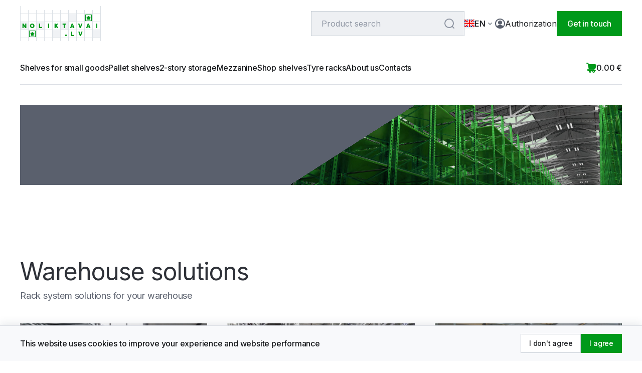

--- FILE ---
content_type: text/html; charset=utf-8
request_url: https://noliktavai.lv/en
body_size: 57524
content:
<!DOCTYPE html><html lang="en"><head><meta charSet="utf-8"/><meta name="viewport" content="width=device-width, initial-scale=1"/><link rel="stylesheet" href="/_next/static/css/b0cf4d10d9b933dc.css" data-precedence="next"/><link rel="stylesheet" href="/_next/static/css/aae342514ab2a165.css" data-precedence="next"/><link rel="stylesheet" href="/_next/static/css/aa8609c1b3cf892e.css" data-precedence="next"/><link rel="preload" as="script" fetchPriority="low" href="/_next/static/chunks/webpack-f2ebc614193088c9.js"/><script src="/_next/static/chunks/fd9d1056-b53b966149e0461d.js" async=""></script><script src="/_next/static/chunks/7023-1569aca7232cb67a.js" async=""></script><script src="/_next/static/chunks/main-app-4ac7bf7334475237.js" async=""></script><script src="/_next/static/chunks/1235-14fe10b2ce73397b.js" async=""></script><script src="/_next/static/chunks/9444-5c22449b09bfdb2b.js" async=""></script><script src="/_next/static/chunks/7761-03aa372ac24e47c7.js" async=""></script><script src="/_next/static/chunks/8174-63827576fbd87c15.js" async=""></script><script src="/_next/static/chunks/6151-5fdb7cbce70bd539.js" async=""></script><script src="/_next/static/chunks/1956-37dbb5ecb0fa4c2b.js" async=""></script><script src="/_next/static/chunks/9809-893274408a1cf488.js" async=""></script><script src="/_next/static/chunks/1889-d5b7f0349413985a.js" async=""></script><script src="/_next/static/chunks/3951-b6dca919d8170bab.js" async=""></script><script src="/_next/static/chunks/app/%5Blang%5D/not-found-195267ec74e9f63d.js" async=""></script><script src="/_next/static/chunks/3463-4764f8b7b13fc473.js" async=""></script><script src="/_next/static/chunks/app/%5Blang%5D/page-86cb44dee8783b94.js" async=""></script><script src="/_next/static/chunks/app/%5Blang%5D/layout-775b86faf0bc4e1e.js" async=""></script><link rel="preload" href="https://www.googletagmanager.com/gtag/js?id=G-JWKXSR522H" as="script"/><title>Metal Shelves (storage shelves, warehouse shelves)</title><meta property="og:title" content="Metal Shelves (storage shelves, warehouse shelves)"/><meta name="twitter:card" content="summary"/><meta name="twitter:title" content="Metal Shelves (storage shelves, warehouse shelves)"/><link rel="icon" href="/icon.svg?dff3d637c1aaba28" type="image/svg+xml" sizes="any"/><meta name="next-size-adjust"/><meta name="google-site-verification" content="oGIhjYZC0XlTh_jpQXyoD5FyLN4oPAEtl3D0UY3W8hM"/><script src="/_next/static/chunks/polyfills-78c92fac7aa8fdd8.js" noModule=""></script></head><body class="__className_d04102"><style>#nprogress{pointer-events:none}#nprogress .bar{background:#00991A;position:fixed;z-index:1600;top: 0;left:0;width:100%;height:3px}#nprogress .peg{display:block;position:absolute;right:0;width:100px;height:100%;box-shadow:0 0 10px #00991A,0 0 5px #00991A;opacity:1;-webkit-transform:rotate(3deg) translate(0px,-4px);-ms-transform:rotate(3deg) translate(0px,-4px);transform:rotate(3deg) translate(0px,-4px)}#nprogress .spinner{display:block;position:fixed;z-index:1600;top: 15px;right:15px}#nprogress .spinner-icon{width:18px;height:18px;box-sizing:border-box;border:2px solid transparent;border-top-color:#00991A;border-left-color:#00991A;border-radius:50%;-webkit-animation:nprogress-spinner 400ms linear infinite;animation:nprogress-spinner 400ms linear infinite}.nprogress-custom-parent{overflow:hidden;position:relative}.nprogress-custom-parent #nprogress .bar,.nprogress-custom-parent #nprogress .spinner{position:absolute}@-webkit-keyframes nprogress-spinner{0%{-webkit-transform:rotate(0deg)}100%{-webkit-transform:rotate(360deg)}}@keyframes nprogress-spinner{0%{transform:rotate(0deg)}100%{transform:rotate(360deg)}}</style><div class="wrapper BaseLayout_wrapper__WWnlZ  undefined IndexPage"><div class="FlashNotifications_flashNotifications__FCh6Z"></div><header class="BaseLayout_header__N7Neo"><nav class="Navbar_navigation__oBPZg Navbar_desktop__P_tMr  navbar"><div class="Navbar_navigation__container__AfUI7 container"><a class="Navbar_navigation__brand__cF2IH" href="/en"><svg xmlns="http://www.w3.org/2000/svg" fill="none" viewBox="0 0 161 70"><path fill="#DCE1E6" fill-rule="evenodd" d="M1 [base64] 0H17v15h15zm48 0H65v15h15zm-32 0H33v15h15zm48 0H81v15h15zm32 0h-15v15h15zm-16 0H97v15h15zm32 0h-15v15h15zm16 0h-15v15h15zM1 47h15V32H1zm63-15H49v15h15zm-32 0H17v15h15zm16 0H33v15h15zm32 0H65v15h15zm16 0H81v15h15zm16 0H97v15h15zm16 0h-15v15h15zm16 0h-15v15h15zm16 0h-15v15h15zM1 31h15V16H1zm47-15H33v15h15zm16 0H49v15h15zm16 0H65v15h15zm16 0H81v15h15zm16 0H97v15h15zm16 0h-15v15h15zm16 0h-15v15h15zm16 0h-15v15h15zM32 16H17v15h15z" clip-rule="evenodd"></path><path fill="#F0F2F5" fill-rule="evenodd" d="M80 48v15H65V48zm-48 0v15H17V48zm128 0v15h-15V48zM16 32v15H1V32zm32 0v15H33V32zm48 0v15H81V32zm48-16v15h-15V16zm-32 0v15H97V16z" clip-rule="evenodd"></path><path fill="#00991A" fill-rule="evenodd" d="M31 49v13H18V49zm-1 1H19v11h11zm63 7v3h-3v-3zm25.624-6 1.711 5.565h.025L122.097 51h2.598l-3.283 9h-2.117L116 51zm-14.541-.013v6.858h3.575v2.142h-5.996v-9zM24.5 52l4.5 3h-2v4h-5v-4h-2zm-.295-17c2.66 0 4.543 1.822 4.543 4.506 0 2.672-1.883 4.494-4.543 4.494-2.684 0-4.543-1.834-4.543-4.494S21.522 35 24.205 35m15.878 0v6.858h3.575V44h-5.996v-9zm18.026 0v9h-2.447v-9zm12.949 0v3.03h.025L73.276 35h3.043l-3.17 3.84L76.445 44h-2.953l-1.927-3.245-.507.621V44h-2.396v-9zm20.563 0v2.142H89.34V44h-2.396v-6.858h-2.282V35zm13.619 0 3.257 9h-2.51l-.456-1.458h-2.89L102.185 44h-2.523l3.271-9zm13.046 0 1.711 5.565h.026L121.759 35h2.599l-3.283 9h-2.117l-3.296-9zm18.954 0 3.257 9h-2.51l-.456-1.458h-2.89L134.185 44h-2.523l3.271-9zm16.869 0v9h-2.447v-9zM7.083 34.987l3.005 5.07h.038v-5.07h2.408v9h-2.497l-2.954-4.93h-.025v4.93H4.662v-9zm17.122 2.204c-1.231 0-2.105 1.022-2.105 2.315s.874 2.315 2.105 2.315c1.244 0 2.093-1.022 2.093-2.315 0-1.28-.85-2.315-2.093-2.315m79.894.737h-.026l-.811 2.599h1.648zm32 0h-.026l-.811 2.599h1.648zM143 17v13h-13V17zm-1 1h-11v11h11zm-5.5 2 4.5 3h-2v4h-5v-4h-2z" clip-rule="evenodd"></path></svg></a><div class="Navbar_navigation__actions__yJ0ha"><div class="NavbarSearch_navbarSearch__p3b1r"><div class="NavbarSearch_navbarSearch__inputGroup__CIUSH"><input placeholder="Product search" type="text" class="NavbarSearch_navbarSearch__input__jO5sQ form-control form-control-lg" value=""/><svg xmlns="http://www.w3.org/2000/svg" width="20" height="20" fill="none" class="flex-shrink-0"><path fill="#8F96A3" fill-rule="evenodd" d="M19 9.5a9.46 9.46 0 0 1-2.113 5.973l2.82 2.82a1 1 0 0 1-1.414 1.414l-2.82-2.82A9.46 9.46 0 0 1 9.5 19 9.5 9.5 0 1 1 19 9.5M9.5 17a7.5 7.5 0 1 0 0-15 7.5 7.5 0 0 0 0 15" clip-rule="evenodd"></path></svg></div></div><div class="LanguagePicker_languagePicker__vukcB"><div class="LanguagePicker_languagePicker__toggle__XAkp8 " role="button"><span class="LanguagePicker_languagePicker__flag__DM6OX LanguagePicker_en__7lpSg"></span><span class="LanguagePicker_languagePicker__active__HmXeH"><span>en</span><svg xmlns="http://www.w3.org/2000/svg" width="20" height="20" fill="none"><path fill="#8E969E" fill-rule="evenodd" d="M6.293 8.293a1 1 0 0 1 1.414 0L10 10.586l2.293-2.293a1 1 0 1 1 1.414 1.414l-3 3a1 1 0 0 1-1.414 0l-3-3a1 1 0 0 1 0-1.414" clip-rule="evenodd"></path></svg></span></div></div><a class="Navbar_navigation__auth__sFTY5 link-svg" href="/en/auth"><svg xmlns="http://www.w3.org/2000/svg" width="20" height="20" fill="none"><path fill="#5A606D" d="M10 4a4 4 0 1 0 0 8 4 4 0 0 0 0-8"></path><path fill="#5A606D" fill-rule="evenodd" d="M6.173.761a10 10 0 0 1 10.338 16.83c-.23.212-.561.47-.977.738a10 10 0 0 1-9.36.91 10 10 0 0 1 0-18.478m9.942 14.397A5 5 0 0 0 12 13H8a5 5 0 0 0-4.115 2.158 7.999 7.999 0 1 1 12.23 0" clip-rule="evenodd"></path></svg>Authorization</a><button type="button" class="btn btn-primary btn-lg">Get in touch</button></div></div></nav><nav class="Navbar_navigation__oBPZg Navbar_mobile__BHGAp Navbar_visible__olhjB navbar"><div class="Navbar_navigation__container__AfUI7 container"><a class="Navbar_navigation__brand__cF2IH" href="/en"><svg xmlns="http://www.w3.org/2000/svg" fill="none" viewBox="0 0 161 70"><path fill="#DCE1E6" fill-rule="evenodd" d="M1 [base64] 0H17v15h15zm48 0H65v15h15zm-32 0H33v15h15zm48 0H81v15h15zm32 0h-15v15h15zm-16 0H97v15h15zm32 0h-15v15h15zm16 0h-15v15h15zM1 47h15V32H1zm63-15H49v15h15zm-32 0H17v15h15zm16 0H33v15h15zm32 0H65v15h15zm16 0H81v15h15zm16 0H97v15h15zm16 0h-15v15h15zm16 0h-15v15h15zm16 0h-15v15h15zM1 31h15V16H1zm47-15H33v15h15zm16 0H49v15h15zm16 0H65v15h15zm16 0H81v15h15zm16 0H97v15h15zm16 0h-15v15h15zm16 0h-15v15h15zm16 0h-15v15h15zM32 16H17v15h15z" clip-rule="evenodd"></path><path fill="#F0F2F5" fill-rule="evenodd" d="M80 48v15H65V48zm-48 0v15H17V48zm128 0v15h-15V48zM16 32v15H1V32zm32 0v15H33V32zm48 0v15H81V32zm48-16v15h-15V16zm-32 0v15H97V16z" clip-rule="evenodd"></path><path fill="#00991A" fill-rule="evenodd" d="M31 49v13H18V49zm-1 1H19v11h11zm63 7v3h-3v-3zm25.624-6 1.711 5.565h.025L122.097 51h2.598l-3.283 9h-2.117L116 51zm-14.541-.013v6.858h3.575v2.142h-5.996v-9zM24.5 52l4.5 3h-2v4h-5v-4h-2zm-.295-17c2.66 0 4.543 1.822 4.543 4.506 0 2.672-1.883 4.494-4.543 4.494-2.684 0-4.543-1.834-4.543-4.494S21.522 35 24.205 35m15.878 0v6.858h3.575V44h-5.996v-9zm18.026 0v9h-2.447v-9zm12.949 0v3.03h.025L73.276 35h3.043l-3.17 3.84L76.445 44h-2.953l-1.927-3.245-.507.621V44h-2.396v-9zm20.563 0v2.142H89.34V44h-2.396v-6.858h-2.282V35zm13.619 0 3.257 9h-2.51l-.456-1.458h-2.89L102.185 44h-2.523l3.271-9zm13.046 0 1.711 5.565h.026L121.759 35h2.599l-3.283 9h-2.117l-3.296-9zm18.954 0 3.257 9h-2.51l-.456-1.458h-2.89L134.185 44h-2.523l3.271-9zm16.869 0v9h-2.447v-9zM7.083 34.987l3.005 5.07h.038v-5.07h2.408v9h-2.497l-2.954-4.93h-.025v4.93H4.662v-9zm17.122 2.204c-1.231 0-2.105 1.022-2.105 2.315s.874 2.315 2.105 2.315c1.244 0 2.093-1.022 2.093-2.315 0-1.28-.85-2.315-2.093-2.315m79.894.737h-.026l-.811 2.599h1.648zm32 0h-.026l-.811 2.599h1.648zM143 17v13h-13V17zm-1 1h-11v11h11zm-5.5 2 4.5 3h-2v4h-5v-4h-2z" clip-rule="evenodd"></path></svg></a><div class="Navbar_navigation__aside__55yEw"><div class="undefined"><button class="NavbarSearch_navbarSearchMobile__toggle__8XsbJ"><svg xmlns="http://www.w3.org/2000/svg" width="20" height="20" fill="none" class="flex-shrink-0"><path fill="#8F96A3" fill-rule="evenodd" d="M19 9.5a9.46 9.46 0 0 1-2.113 5.973l2.82 2.82a1 1 0 0 1-1.414 1.414l-2.82-2.82A9.46 9.46 0 0 1 9.5 19 9.5 9.5 0 1 1 19 9.5M9.5 17a7.5 7.5 0 1 0 0-15 7.5 7.5 0 0 0 0 15" clip-rule="evenodd"></path></svg></button></div><button class="Navbar_sidebarToggle__aPyOV " type="button"><span></span><span></span><span></span></button></div></div></nav><div class="undefined"><div class="container"><div class="TopNav_topNav__content__a7cA3"><nav class="TopNavMenu_topNavMenu__44RbU TopNavMenu_desktop__xHbCt"><div class="TopNavMenu_topNavMenu__item__LJ1Uf"><a href="/en/c/metal-shelves-for-small-goods">Shelves for small goods</a></div><div class="TopNavMenu_topNavMenu__item__LJ1Uf"><a href="/en/c/pallet-shelves">Pallet shelves</a></div><div class="TopNavMenu_topNavMenu__item__LJ1Uf"><a href="/en/c/2-story-storage">2-story storage</a></div><div class="TopNavMenu_topNavMenu__item__LJ1Uf"><a href="/en/c/mezzanine">Mezzanine</a></div><div class="TopNavMenu_topNavMenu__item__LJ1Uf"><a href="/en/c/shop-shelves">Shop shelves</a></div><div class="TopNavMenu_topNavMenu__item__LJ1Uf"><a href="/en/c/tyre-shelves">Tyre racks</a></div><div class="TopNavMenu_topNavMenu__item__LJ1Uf"><a href="/en/about-us">About us</a></div><div class="TopNavMenu_topNavMenu__item__LJ1Uf"><a href="/en/contacts">Contacts</a></div></nav><div class="TopNavMenu_topNavMenu__44RbU TopNavMenu_mobile__qLfur"><div class="TopNavMenuCategories_topNavMenuCategories__UdFKU"><button type="button" aria-expanded="false" class="TopNavMenuCategories_topNavMenuCategories__toggle__ujqea btn-icon btn btn-primary"><svg xmlns="http://www.w3.org/2000/svg" width="18" height="14" fill="none" class="flex-shrink-0"><path fill="#FFF" d="M0 0h18v2H0zM0 6h18v2H0zM18 12H0v2h18z"></path></svg>Categories</button></div></div><a class="MiniCart_miniCart__ohPio" href="/en/cart"><svg xmlns="http://www.w3.org/2000/svg" width="20" height="20" fill="none" class="flex-shrink-0"><path fill="#00991A" fill-rule="evenodd" d="M1 0h.407a3.46 3.46 0 0 1 3.396 2.816l.04.196Q4.922 3 5 3h10.331c.739 0 1.36 0 1.858.045.51.047 1.025.15 1.479.449a3 3 0 0 1 1.279 1.868c.115.53.027 1.047-.113 1.542-.136.482-.358 1.064-.623 1.757l-.679 1.775c-.364.955-.639 1.675-1.125 2.223a4 4 0 0 1-1.568 1.082c-.686.26-1.455.26-2.473.26L9.734 14H4.5a.5.5 0 0 0 0 1H18a1 1 0 1 1 0 2h-1.05q.05.243.05.5a2.5 2.5 0 1 1-4.95-.5h-2.1q.05.243.05.5a2.5 2.5 0 1 1-4.95-.5H4.5a2.5 2.5 0 0 1 0-5h.367a4.6 4.6 0 0 1-.372-.945c-.126-.44-.239-.98-.375-1.63l-.007-.035v-.003L2.842 3.21l-.003-.016A1.46 1.46 0 0 0 1.408 2H1a1 1 0 1 1 0-2m6.5 17a.5.5 0 1 0 0 1 .5.5 0 0 0 0-1m7 0a.5.5 0 1 0 0 1 .5.5 0 0 0 0-1" clip-rule="evenodd"></path></svg><b><span>0.00</span> €</b></a></div></div></div></header><main><div class="page-content"><div class="container"><div class="MainBanner_mainBanner__etwkC  mb-40"><div class="MainBanner_mainBanner__main__8IV4P"></div><div class="MainBanner_mainBanner__background__RnsYi"><div class="MainBanner_mainBanner__backgroundImage__8n1Jd"><img loading="lazy" src="https://admins.noliktavai.lv/storage/media/25/responsive-images/6cc217513fe08214a7f93a7ce32e6550___default_3703_2160.jpg" srcSet="https://admins.noliktavai.lv/storage/media/25/responsive-images/6cc217513fe08214a7f93a7ce32e6550___default_3703_2160.jpg 3703w, https://admins.noliktavai.lv/storage/media/25/responsive-images/6cc217513fe08214a7f93a7ce32e6550___default_3098_1807.jpg 3098w, https://admins.noliktavai.lv/storage/media/25/responsive-images/6cc217513fe08214a7f93a7ce32e6550___default_2592_1512.jpg 2592w, https://admins.noliktavai.lv/storage/media/25/responsive-images/6cc217513fe08214a7f93a7ce32e6550___default_2168_1265.jpg 2168w, https://admins.noliktavai.lv/storage/media/25/responsive-images/6cc217513fe08214a7f93a7ce32e6550___default_1814_1058.jpg 1814w, https://admins.noliktavai.lv/storage/media/25/responsive-images/6cc217513fe08214a7f93a7ce32e6550___default_1518_885.jpg 1518w, https://admins.noliktavai.lv/storage/media/25/responsive-images/6cc217513fe08214a7f93a7ce32e6550___default_1270_741.jpg 1270w, https://admins.noliktavai.lv/storage/media/25/responsive-images/6cc217513fe08214a7f93a7ce32e6550___default_1062_619.jpg 1062w, https://admins.noliktavai.lv/storage/media/25/responsive-images/6cc217513fe08214a7f93a7ce32e6550___default_889_519.jpg 889w, https://admins.noliktavai.lv/storage/media/25/responsive-images/6cc217513fe08214a7f93a7ce32e6550___default_743_433.jpg 743w, https://admins.noliktavai.lv/storage/media/25/responsive-images/6cc217513fe08214a7f93a7ce32e6550___default_622_363.jpg 622w, https://admins.noliktavai.lv/storage/media/25/responsive-images/6cc217513fe08214a7f93a7ce32e6550___default_520_303.jpg 520w, https://admins.noliktavai.lv/storage/media/25/responsive-images/6cc217513fe08214a7f93a7ce32e6550___default_435_254.jpg 435w, https://admins.noliktavai.lv/storage/media/25/responsive-images/6cc217513fe08214a7f93a7ce32e6550___default_364_212.jpg 364w, https://admins.noliktavai.lv/storage/media/25/responsive-images/6cc217513fe08214a7f93a7ce32e6550___default_304_177.jpg 304w, https://admins.noliktavai.lv/storage/media/25/responsive-images/6cc217513fe08214a7f93a7ce32e6550___default_255_149.jpg 255w, [data-uri] 32w" alt=""/></div><div class="MainBanner_mainBanner__backgroundClip__ra0__"></div></div></div></div><div class="CategoryList_categoryList__tGLRC"><div class="container"><div class="CategoryList_categoryList__header__KMCxC"><h1 class="mb-0">Warehouse solutions</h1><p class="mb-0">Rack system solutions for your warehouse</p></div><div class="CategoryList_categoryList__list__vPo2T"><div class="CategoryListItem_categoryListItem__NWoCD"><div class="CategoryListItem_categoryListItem__image__tct_L"><img loading="lazy" src="https://admins.noliktavai.lv/storage/media/72/responsive-images/Sikprecu_1___category_images_1569_1054.jpg" srcSet="https://admins.noliktavai.lv/storage/media/72/responsive-images/Sikprecu_1___category_images_1569_1054.jpg 1569w, https://admins.noliktavai.lv/storage/media/72/responsive-images/Sikprecu_1___category_images_1312_881.jpg 1312w, https://admins.noliktavai.lv/storage/media/72/responsive-images/Sikprecu_1___category_images_1098_738.jpg 1098w, https://admins.noliktavai.lv/storage/media/72/responsive-images/Sikprecu_1___category_images_918_617.jpg 918w, https://admins.noliktavai.lv/storage/media/72/responsive-images/Sikprecu_1___category_images_768_516.jpg 768w, https://admins.noliktavai.lv/storage/media/72/responsive-images/Sikprecu_1___category_images_643_432.jpg 643w, https://admins.noliktavai.lv/storage/media/72/responsive-images/Sikprecu_1___category_images_538_361.jpg 538w, https://admins.noliktavai.lv/storage/media/72/responsive-images/Sikprecu_1___category_images_450_302.jpg 450w, https://admins.noliktavai.lv/storage/media/72/responsive-images/Sikprecu_1___category_images_376_253.jpg 376w, https://admins.noliktavai.lv/storage/media/72/responsive-images/Sikprecu_1___category_images_315_212.jpg 315w, [data-uri] 32w" alt=""/></div><div><h2 class="CategoryListItem_categoryListItem__title__SeTnw mb-12">Metal shelves for small goods</h2></div><div class="CategoryListItem_categoryListItem__actions__pdhyQ"><a role="button" tabindex="0" class="btn btn-primary btn-lg" href="/en/c/metal-shelves-for-small-goods">View more</a></div></div><div class="CategoryListItem_categoryListItem__NWoCD"><div class="CategoryListItem_categoryListItem__image__tct_L"><img loading="lazy" src="https://admins.noliktavai.lv/storage/media/61/responsive-images/super456_114___category_images_640_426.jpg" srcSet="https://admins.noliktavai.lv/storage/media/61/responsive-images/super456_114___category_images_640_426.jpg 640w, https://admins.noliktavai.lv/storage/media/61/responsive-images/super456_114___category_images_535_356.jpg 535w, https://admins.noliktavai.lv/storage/media/61/responsive-images/super456_114___category_images_447_298.jpg 447w, https://admins.noliktavai.lv/storage/media/61/responsive-images/super456_114___category_images_374_249.jpg 374w, https://admins.noliktavai.lv/storage/media/61/responsive-images/super456_114___category_images_313_208.jpg 313w, https://admins.noliktavai.lv/storage/media/61/responsive-images/super456_114___category_images_262_174.jpg 262w, https://admins.noliktavai.lv/storage/media/61/responsive-images/super456_114___category_images_219_146.jpg 219w, https://admins.noliktavai.lv/storage/media/61/responsive-images/super456_114___category_images_183_122.jpg 183w, [data-uri] 32w" alt=""/></div><div><h2 class="CategoryListItem_categoryListItem__title__SeTnw mb-12">Pallet shelves</h2></div><div class="CategoryListItem_categoryListItem__actions__pdhyQ"><a role="button" tabindex="0" class="btn btn-primary btn-lg" href="/en/c/pallet-shelves">View more</a></div></div><div class="CategoryListItem_categoryListItem__NWoCD"><div class="CategoryListItem_categoryListItem__image__tct_L"><img loading="lazy" src="https://admins.noliktavai.lv/storage/media/48/responsive-images/0b3cd2a42bbfdf9d2e2e31ba617cf910.resized___category_images_4096_3072.jpg" srcSet="https://admins.noliktavai.lv/storage/media/48/responsive-images/0b3cd2a42bbfdf9d2e2e31ba617cf910.resized___category_images_4096_3072.jpg 4096w, https://admins.noliktavai.lv/storage/media/48/responsive-images/0b3cd2a42bbfdf9d2e2e31ba617cf910.resized___category_images_3426_2570.jpg 3426w, https://admins.noliktavai.lv/storage/media/48/responsive-images/0b3cd2a42bbfdf9d2e2e31ba617cf910.resized___category_images_2867_2150.jpg 2867w, https://admins.noliktavai.lv/storage/media/48/responsive-images/0b3cd2a42bbfdf9d2e2e31ba617cf910.resized___category_images_2398_1799.jpg 2398w, https://admins.noliktavai.lv/storage/media/48/responsive-images/0b3cd2a42bbfdf9d2e2e31ba617cf910.resized___category_images_2007_1505.jpg 2007w, https://admins.noliktavai.lv/storage/media/48/responsive-images/0b3cd2a42bbfdf9d2e2e31ba617cf910.resized___category_images_1679_1259.jpg 1679w, https://admins.noliktavai.lv/storage/media/48/responsive-images/0b3cd2a42bbfdf9d2e2e31ba617cf910.resized___category_images_1404_1053.jpg 1404w, https://admins.noliktavai.lv/storage/media/48/responsive-images/0b3cd2a42bbfdf9d2e2e31ba617cf910.resized___category_images_1175_881.jpg 1175w, https://admins.noliktavai.lv/storage/media/48/responsive-images/0b3cd2a42bbfdf9d2e2e31ba617cf910.resized___category_images_983_737.jpg 983w, https://admins.noliktavai.lv/storage/media/48/responsive-images/0b3cd2a42bbfdf9d2e2e31ba617cf910.resized___category_images_822_617.jpg 822w, https://admins.noliktavai.lv/storage/media/48/responsive-images/0b3cd2a42bbfdf9d2e2e31ba617cf910.resized___category_images_688_516.jpg 688w, https://admins.noliktavai.lv/storage/media/48/responsive-images/0b3cd2a42bbfdf9d2e2e31ba617cf910.resized___category_images_575_431.jpg 575w, https://admins.noliktavai.lv/storage/media/48/responsive-images/0b3cd2a42bbfdf9d2e2e31ba617cf910.resized___category_images_481_361.jpg 481w, https://admins.noliktavai.lv/storage/media/48/responsive-images/0b3cd2a42bbfdf9d2e2e31ba617cf910.resized___category_images_403_302.jpg 403w, https://admins.noliktavai.lv/storage/media/48/responsive-images/0b3cd2a42bbfdf9d2e2e31ba617cf910.resized___category_images_337_253.jpg 337w, https://admins.noliktavai.lv/storage/media/48/responsive-images/0b3cd2a42bbfdf9d2e2e31ba617cf910.resized___category_images_282_212.jpg 282w, [data-uri] 32w" alt=""/></div><div><h2 class="CategoryListItem_categoryListItem__title__SeTnw mb-12">2-story storage</h2></div><div class="CategoryListItem_categoryListItem__actions__pdhyQ"><a role="button" tabindex="0" class="btn btn-primary btn-lg" href="/en/c/2-story-storage">View more</a></div></div><div class="CategoryListItem_categoryListItem__NWoCD"><div class="CategoryListItem_categoryListItem__image__tct_L"><img loading="lazy" src="https://admins.noliktavai.lv/storage/media/59/responsive-images/Mezon%C4%ABns-1___category_images_4608_3456.jpg" srcSet="https://admins.noliktavai.lv/storage/media/59/responsive-images/Mezon%C4%ABns-1___category_images_4608_3456.jpg 4608w, https://admins.noliktavai.lv/storage/media/59/responsive-images/Mezon%C4%ABns-1___category_images_3855_2891.jpg 3855w, https://admins.noliktavai.lv/storage/media/59/responsive-images/Mezon%C4%ABns-1___category_images_3225_2419.jpg 3225w, https://admins.noliktavai.lv/storage/media/59/responsive-images/Mezon%C4%ABns-1___category_images_2698_2024.jpg 2698w, https://admins.noliktavai.lv/storage/media/59/responsive-images/Mezon%C4%ABns-1___category_images_2257_1693.jpg 2257w, https://admins.noliktavai.lv/storage/media/59/responsive-images/Mezon%C4%ABns-1___category_images_1889_1417.jpg 1889w, https://admins.noliktavai.lv/storage/media/59/responsive-images/Mezon%C4%ABns-1___category_images_1580_1185.jpg 1580w, https://admins.noliktavai.lv/storage/media/59/responsive-images/Mezon%C4%ABns-1___category_images_1322_992.jpg 1322w, https://admins.noliktavai.lv/storage/media/59/responsive-images/Mezon%C4%ABns-1___category_images_1106_830.jpg 1106w, https://admins.noliktavai.lv/storage/media/59/responsive-images/Mezon%C4%ABns-1___category_images_925_694.jpg 925w, https://admins.noliktavai.lv/storage/media/59/responsive-images/Mezon%C4%ABns-1___category_images_774_581.jpg 774w, https://admins.noliktavai.lv/storage/media/59/responsive-images/Mezon%C4%ABns-1___category_images_647_485.jpg 647w, https://admins.noliktavai.lv/storage/media/59/responsive-images/Mezon%C4%ABns-1___category_images_542_407.jpg 542w, https://admins.noliktavai.lv/storage/media/59/responsive-images/Mezon%C4%ABns-1___category_images_453_340.jpg 453w, https://admins.noliktavai.lv/storage/media/59/responsive-images/Mezon%C4%ABns-1___category_images_379_284.jpg 379w, [data-uri] 32w" alt=""/></div><div><h2 class="CategoryListItem_categoryListItem__title__SeTnw mb-12">Mezzanine</h2></div><div class="CategoryListItem_categoryListItem__actions__pdhyQ"><a role="button" tabindex="0" class="btn btn-primary btn-lg" href="/en/c/mezzanine">View more</a></div></div><div class="CategoryListItem_categoryListItem__NWoCD"><div class="CategoryListItem_categoryListItem__image__tct_L"><img loading="lazy" src="https://admins.noliktavai.lv/storage/media/40/responsive-images/0a334ccc25bfc255d3d5a426f4eada2e___category_images_4032_3024.jpg" srcSet="https://admins.noliktavai.lv/storage/media/40/responsive-images/0a334ccc25bfc255d3d5a426f4eada2e___category_images_4032_3024.jpg 4032w, https://admins.noliktavai.lv/storage/media/40/responsive-images/0a334ccc25bfc255d3d5a426f4eada2e___category_images_3373_2530.jpg 3373w, https://admins.noliktavai.lv/storage/media/40/responsive-images/0a334ccc25bfc255d3d5a426f4eada2e___category_images_2822_2117.jpg 2822w, https://admins.noliktavai.lv/storage/media/40/responsive-images/0a334ccc25bfc255d3d5a426f4eada2e___category_images_2361_1771.jpg 2361w, https://admins.noliktavai.lv/storage/media/40/responsive-images/0a334ccc25bfc255d3d5a426f4eada2e___category_images_1975_1481.jpg 1975w, https://admins.noliktavai.lv/storage/media/40/responsive-images/0a334ccc25bfc255d3d5a426f4eada2e___category_images_1652_1239.jpg 1652w, https://admins.noliktavai.lv/storage/media/40/responsive-images/0a334ccc25bfc255d3d5a426f4eada2e___category_images_1382_1037.jpg 1382w, https://admins.noliktavai.lv/storage/media/40/responsive-images/0a334ccc25bfc255d3d5a426f4eada2e___category_images_1157_868.jpg 1157w, https://admins.noliktavai.lv/storage/media/40/responsive-images/0a334ccc25bfc255d3d5a426f4eada2e___category_images_968_726.jpg 968w, https://admins.noliktavai.lv/storage/media/40/responsive-images/0a334ccc25bfc255d3d5a426f4eada2e___category_images_809_607.jpg 809w, https://admins.noliktavai.lv/storage/media/40/responsive-images/0a334ccc25bfc255d3d5a426f4eada2e___category_images_677_508.jpg 677w, https://admins.noliktavai.lv/storage/media/40/responsive-images/0a334ccc25bfc255d3d5a426f4eada2e___category_images_566_425.jpg 566w, https://admins.noliktavai.lv/storage/media/40/responsive-images/0a334ccc25bfc255d3d5a426f4eada2e___category_images_474_356.jpg 474w, https://admins.noliktavai.lv/storage/media/40/responsive-images/0a334ccc25bfc255d3d5a426f4eada2e___category_images_396_297.jpg 396w, https://admins.noliktavai.lv/storage/media/40/responsive-images/0a334ccc25bfc255d3d5a426f4eada2e___category_images_332_249.jpg 332w, [data-uri] 32w" alt=""/></div><div><h2 class="CategoryListItem_categoryListItem__title__SeTnw mb-12">Shop shelves</h2></div><div class="CategoryListItem_categoryListItem__actions__pdhyQ"><a role="button" tabindex="0" class="btn btn-primary btn-lg" href="/en/c/shop-shelves">View more</a></div></div><div class="CategoryListItem_categoryListItem__NWoCD"><div class="CategoryListItem_categoryListItem__image__tct_L"><img loading="lazy" src="https://admins.noliktavai.lv/storage/media/41/responsive-images/ad2fbcc315eab4ce5a79e6889aef512f___category_images_1920_1280.jpg" srcSet="https://admins.noliktavai.lv/storage/media/41/responsive-images/ad2fbcc315eab4ce5a79e6889aef512f___category_images_1920_1280.jpg 1920w, https://admins.noliktavai.lv/storage/media/41/responsive-images/ad2fbcc315eab4ce5a79e6889aef512f___category_images_1606_1071.jpg 1606w, https://admins.noliktavai.lv/storage/media/41/responsive-images/ad2fbcc315eab4ce5a79e6889aef512f___category_images_1344_896.jpg 1344w, https://admins.noliktavai.lv/storage/media/41/responsive-images/ad2fbcc315eab4ce5a79e6889aef512f___category_images_1124_749.jpg 1124w, https://admins.noliktavai.lv/storage/media/41/responsive-images/ad2fbcc315eab4ce5a79e6889aef512f___category_images_940_627.jpg 940w, https://admins.noliktavai.lv/storage/media/41/responsive-images/ad2fbcc315eab4ce5a79e6889aef512f___category_images_787_525.jpg 787w, https://admins.noliktavai.lv/storage/media/41/responsive-images/ad2fbcc315eab4ce5a79e6889aef512f___category_images_658_439.jpg 658w, https://admins.noliktavai.lv/storage/media/41/responsive-images/ad2fbcc315eab4ce5a79e6889aef512f___category_images_550_367.jpg 550w, https://admins.noliktavai.lv/storage/media/41/responsive-images/ad2fbcc315eab4ce5a79e6889aef512f___category_images_460_307.jpg 460w, https://admins.noliktavai.lv/storage/media/41/responsive-images/ad2fbcc315eab4ce5a79e6889aef512f___category_images_385_257.jpg 385w, https://admins.noliktavai.lv/storage/media/41/responsive-images/ad2fbcc315eab4ce5a79e6889aef512f___category_images_322_215.jpg 322w, https://admins.noliktavai.lv/storage/media/41/responsive-images/ad2fbcc315eab4ce5a79e6889aef512f___category_images_269_179.jpg 269w, https://admins.noliktavai.lv/storage/media/41/responsive-images/ad2fbcc315eab4ce5a79e6889aef512f___category_images_225_150.jpg 225w, [data-uri] 32w" alt=""/></div><div><h2 class="CategoryListItem_categoryListItem__title__SeTnw mb-12">Tyre shelves</h2></div><div class="CategoryListItem_categoryListItem__actions__pdhyQ"><a role="button" tabindex="0" class="btn btn-primary btn-lg" href="/en/c/tyre-shelves">View more</a></div></div></div></div></div><div class="ServiceBanner_serviceBanner__PFL4C "><div class="container"><div class="ServiceBanner_serviceBanner__body__y8ntG"><div class="ServiceBanner_serviceBanner__main__wWj1W"><div class="ServiceBanner_serviceBanner__text__AI_pn"><h2><span>Assembly/disassembly of shelves</span></h2>

<p>Although shelves are mostly relatively easy to install and can often be installed by yourself, our customers prefer a shelf assembly service. Thus, it is a guarantee that the shelves purchased will be installed appropriately and correctly, as well as saving time. When choosing more complex or specific shelves and their systems, in order to avoid possible problems, it is preferable to entrust the assembly only to professionals.</p></div><div class="ServiceBanner_serviceBanner__actions__6Gfr0"><button type="button" class="btn btn-primary btn-lg">Sign up for the service</button><a role="button" tabindex="0" class="btn btn-light btn-lg" href="/en/assembly-disassembly">Learn more</a></div></div><div class="ServiceBanner_serviceBanner__aside__R6Tmr"><div class="ServiceBanner_serviceBanner__image__EZMD4"><img loading="lazy" src="https://admins.noliktavai.lv/storage/media/49/responsive-images/7875b537b82860bf97a79cb9f6c32b20___default_2000_1333.jpg" srcSet="https://admins.noliktavai.lv/storage/media/49/responsive-images/7875b537b82860bf97a79cb9f6c32b20___default_2000_1333.jpg 2000w, https://admins.noliktavai.lv/storage/media/49/responsive-images/7875b537b82860bf97a79cb9f6c32b20___default_1673_1115.jpg 1673w, https://admins.noliktavai.lv/storage/media/49/responsive-images/7875b537b82860bf97a79cb9f6c32b20___default_1399_932.jpg 1399w, https://admins.noliktavai.lv/storage/media/49/responsive-images/7875b537b82860bf97a79cb9f6c32b20___default_1171_780.jpg 1171w, https://admins.noliktavai.lv/storage/media/49/responsive-images/7875b537b82860bf97a79cb9f6c32b20___default_979_653.jpg 979w, https://admins.noliktavai.lv/storage/media/49/responsive-images/7875b537b82860bf97a79cb9f6c32b20___default_819_546.jpg 819w, https://admins.noliktavai.lv/storage/media/49/responsive-images/7875b537b82860bf97a79cb9f6c32b20___default_685_457.jpg 685w, https://admins.noliktavai.lv/storage/media/49/responsive-images/7875b537b82860bf97a79cb9f6c32b20___default_573_382.jpg 573w, https://admins.noliktavai.lv/storage/media/49/responsive-images/7875b537b82860bf97a79cb9f6c32b20___default_480_320.jpg 480w, https://admins.noliktavai.lv/storage/media/49/responsive-images/7875b537b82860bf97a79cb9f6c32b20___default_401_267.jpg 401w, https://admins.noliktavai.lv/storage/media/49/responsive-images/7875b537b82860bf97a79cb9f6c32b20___default_336_224.jpg 336w, [data-uri] 32w" alt=""/></div></div></div></div></div><div class="AboutBanner_aboutBanner__m1Z2U "><div class="AboutBanner_aboutBanner__container__1KQay container-fluid-right container"><div class="AboutBanner_aboutBanner__body__7LT31"><div class="AboutBanner_aboutBanner__main__d_7F0"><div class="AboutBanner_aboutBanner__text___kOuq"><h2>Who we are?</h2>

<p>Warehouse shelves for households, garages, sheds, as well as storage shelves for company needs, from light construction shelves used for manual handling to double-deck warehouse solutions, pallet and archive shelving systems. Sales, assembly and service of equipment. We work with retail chains, offering them a full service. The team of AR Baltic SIA has more than 10 years of experience in the installation of shop and warehouse equipment. We are currently cooperating with leading industry specialists and major manufacturers. Thanks to our extensive experience and business partners, we can provide the highest quality and the best prices in the shortest terms!</p></div><div class="AboutBanner_aboutBanner__actions__L_UgO"><a role="button" tabindex="0" class="btn btn-primary btn-lg" href="/en/about-us">About us</a></div></div><div class="AboutBanner_aboutBanner__aside__vRisz"><div class="AboutBanner_gallery__FtRIu"><div class="AboutBanner_gallery__item__WMbW2"><img loading="lazy" src="https://admins.noliktavai.lv/storage/media/50/responsive-images/235f6bd6fffe9e1dab196ae0138bdf58___default_4096_2730.jpg" srcSet="https://admins.noliktavai.lv/storage/media/50/responsive-images/235f6bd6fffe9e1dab196ae0138bdf58___default_4096_2730.jpg 4096w, https://admins.noliktavai.lv/storage/media/50/responsive-images/235f6bd6fffe9e1dab196ae0138bdf58___default_3426_2283.jpg 3426w, https://admins.noliktavai.lv/storage/media/50/responsive-images/235f6bd6fffe9e1dab196ae0138bdf58___default_2867_1911.jpg 2867w, https://admins.noliktavai.lv/storage/media/50/responsive-images/235f6bd6fffe9e1dab196ae0138bdf58___default_2398_1598.jpg 2398w, https://admins.noliktavai.lv/storage/media/50/responsive-images/235f6bd6fffe9e1dab196ae0138bdf58___default_2007_1338.jpg 2007w, https://admins.noliktavai.lv/storage/media/50/responsive-images/235f6bd6fffe9e1dab196ae0138bdf58___default_1679_1119.jpg 1679w, https://admins.noliktavai.lv/storage/media/50/responsive-images/235f6bd6fffe9e1dab196ae0138bdf58___default_1404_936.jpg 1404w, https://admins.noliktavai.lv/storage/media/50/responsive-images/235f6bd6fffe9e1dab196ae0138bdf58___default_1175_783.jpg 1175w, https://admins.noliktavai.lv/storage/media/50/responsive-images/235f6bd6fffe9e1dab196ae0138bdf58___default_983_655.jpg 983w, https://admins.noliktavai.lv/storage/media/50/responsive-images/235f6bd6fffe9e1dab196ae0138bdf58___default_822_548.jpg 822w, https://admins.noliktavai.lv/storage/media/50/responsive-images/235f6bd6fffe9e1dab196ae0138bdf58___default_688_459.jpg 688w, https://admins.noliktavai.lv/storage/media/50/responsive-images/235f6bd6fffe9e1dab196ae0138bdf58___default_575_383.jpg 575w, https://admins.noliktavai.lv/storage/media/50/responsive-images/235f6bd6fffe9e1dab196ae0138bdf58___default_481_321.jpg 481w, https://admins.noliktavai.lv/storage/media/50/responsive-images/235f6bd6fffe9e1dab196ae0138bdf58___default_403_269.jpg 403w, [data-uri] 32w" alt=""/></div><div class="AboutBanner_gallery__item__WMbW2"><img loading="lazy" src="https://admins.noliktavai.lv/storage/media/51/responsive-images/07c9f5201cba5506bc577112380561e1___default_4096_2389.jpg" srcSet="https://admins.noliktavai.lv/storage/media/51/responsive-images/07c9f5201cba5506bc577112380561e1___default_4096_2389.jpg 4096w, https://admins.noliktavai.lv/storage/media/51/responsive-images/07c9f5201cba5506bc577112380561e1___default_3426_1998.jpg 3426w, https://admins.noliktavai.lv/storage/media/51/responsive-images/07c9f5201cba5506bc577112380561e1___default_2867_1672.jpg 2867w, https://admins.noliktavai.lv/storage/media/51/responsive-images/07c9f5201cba5506bc577112380561e1___default_2398_1399.jpg 2398w, https://admins.noliktavai.lv/storage/media/51/responsive-images/07c9f5201cba5506bc577112380561e1___default_2007_1171.jpg 2007w, https://admins.noliktavai.lv/storage/media/51/responsive-images/07c9f5201cba5506bc577112380561e1___default_1679_979.jpg 1679w, https://admins.noliktavai.lv/storage/media/51/responsive-images/07c9f5201cba5506bc577112380561e1___default_1404_819.jpg 1404w, https://admins.noliktavai.lv/storage/media/51/responsive-images/07c9f5201cba5506bc577112380561e1___default_1175_685.jpg 1175w, https://admins.noliktavai.lv/storage/media/51/responsive-images/07c9f5201cba5506bc577112380561e1___default_983_573.jpg 983w, https://admins.noliktavai.lv/storage/media/51/responsive-images/07c9f5201cba5506bc577112380561e1___default_822_479.jpg 822w, https://admins.noliktavai.lv/storage/media/51/responsive-images/07c9f5201cba5506bc577112380561e1___default_688_401.jpg 688w, https://admins.noliktavai.lv/storage/media/51/responsive-images/07c9f5201cba5506bc577112380561e1___default_575_335.jpg 575w, https://admins.noliktavai.lv/storage/media/51/responsive-images/07c9f5201cba5506bc577112380561e1___default_481_281.jpg 481w, https://admins.noliktavai.lv/storage/media/51/responsive-images/07c9f5201cba5506bc577112380561e1___default_403_235.jpg 403w, https://admins.noliktavai.lv/storage/media/51/responsive-images/07c9f5201cba5506bc577112380561e1___default_337_197.jpg 337w, [data-uri] 32w" alt=""/></div><div class="AboutBanner_gallery__item__WMbW2"><img loading="lazy" src="https://admins.noliktavai.lv/storage/media/52/responsive-images/2ad6b396fcac56c0bf7d1f19daaad71d___default_4096_2731.jpg" srcSet="https://admins.noliktavai.lv/storage/media/52/responsive-images/2ad6b396fcac56c0bf7d1f19daaad71d___default_4096_2731.jpg 4096w, https://admins.noliktavai.lv/storage/media/52/responsive-images/2ad6b396fcac56c0bf7d1f19daaad71d___default_3426_2284.jpg 3426w, https://admins.noliktavai.lv/storage/media/52/responsive-images/2ad6b396fcac56c0bf7d1f19daaad71d___default_2867_1912.jpg 2867w, https://admins.noliktavai.lv/storage/media/52/responsive-images/2ad6b396fcac56c0bf7d1f19daaad71d___default_2398_1599.jpg 2398w, https://admins.noliktavai.lv/storage/media/52/responsive-images/2ad6b396fcac56c0bf7d1f19daaad71d___default_2007_1338.jpg 2007w, https://admins.noliktavai.lv/storage/media/52/responsive-images/2ad6b396fcac56c0bf7d1f19daaad71d___default_1679_1119.jpg 1679w, https://admins.noliktavai.lv/storage/media/52/responsive-images/2ad6b396fcac56c0bf7d1f19daaad71d___default_1404_936.jpg 1404w, https://admins.noliktavai.lv/storage/media/52/responsive-images/2ad6b396fcac56c0bf7d1f19daaad71d___default_1175_783.jpg 1175w, https://admins.noliktavai.lv/storage/media/52/responsive-images/2ad6b396fcac56c0bf7d1f19daaad71d___default_983_655.jpg 983w, https://admins.noliktavai.lv/storage/media/52/responsive-images/2ad6b396fcac56c0bf7d1f19daaad71d___default_822_548.jpg 822w, https://admins.noliktavai.lv/storage/media/52/responsive-images/2ad6b396fcac56c0bf7d1f19daaad71d___default_688_459.jpg 688w, https://admins.noliktavai.lv/storage/media/52/responsive-images/2ad6b396fcac56c0bf7d1f19daaad71d___default_575_383.jpg 575w, https://admins.noliktavai.lv/storage/media/52/responsive-images/2ad6b396fcac56c0bf7d1f19daaad71d___default_481_321.jpg 481w, [data-uri] 32w" alt=""/></div></div></div></div></div></div></div></main><footer><div class="Footer_footer__OYoYH "><div class="container"><div class="Footer_footer__content__XQXiR"><a class="Footer_footer__brand__eci79 flex-shrink-0" href="/en"><svg xmlns="http://www.w3.org/2000/svg" fill="none" viewBox="0 0 161 70"><path fill="#DCE1E6" fill-rule="evenodd" d="M1 [base64] 0H17v15h15zm48 0H65v15h15zm-32 0H33v15h15zm48 0H81v15h15zm32 0h-15v15h15zm-16 0H97v15h15zm32 0h-15v15h15zm16 0h-15v15h15zM1 47h15V32H1zm63-15H49v15h15zm-32 0H17v15h15zm16 0H33v15h15zm32 0H65v15h15zm16 0H81v15h15zm16 0H97v15h15zm16 0h-15v15h15zm16 0h-15v15h15zm16 0h-15v15h15zM1 31h15V16H1zm47-15H33v15h15zm16 0H49v15h15zm16 0H65v15h15zm16 0H81v15h15zm16 0H97v15h15zm16 0h-15v15h15zm16 0h-15v15h15zm16 0h-15v15h15zM32 16H17v15h15z" clip-rule="evenodd"></path><path fill="#F0F2F5" fill-rule="evenodd" d="M80 48v15H65V48zm-48 0v15H17V48zm128 0v15h-15V48zM16 32v15H1V32zm32 0v15H33V32zm48 0v15H81V32zm48-16v15h-15V16zm-32 0v15H97V16z" clip-rule="evenodd"></path><path fill="#00991A" fill-rule="evenodd" d="M31 49v13H18V49zm-1 1H19v11h11zm63 7v3h-3v-3zm25.624-6 1.711 5.565h.025L122.097 51h2.598l-3.283 9h-2.117L116 51zm-14.541-.013v6.858h3.575v2.142h-5.996v-9zM24.5 52l4.5 3h-2v4h-5v-4h-2zm-.295-17c2.66 0 4.543 1.822 4.543 4.506 0 2.672-1.883 4.494-4.543 4.494-2.684 0-4.543-1.834-4.543-4.494S21.522 35 24.205 35m15.878 0v6.858h3.575V44h-5.996v-9zm18.026 0v9h-2.447v-9zm12.949 0v3.03h.025L73.276 35h3.043l-3.17 3.84L76.445 44h-2.953l-1.927-3.245-.507.621V44h-2.396v-9zm20.563 0v2.142H89.34V44h-2.396v-6.858h-2.282V35zm13.619 0 3.257 9h-2.51l-.456-1.458h-2.89L102.185 44h-2.523l3.271-9zm13.046 0 1.711 5.565h.026L121.759 35h2.599l-3.283 9h-2.117l-3.296-9zm18.954 0 3.257 9h-2.51l-.456-1.458h-2.89L134.185 44h-2.523l3.271-9zm16.869 0v9h-2.447v-9zM7.083 34.987l3.005 5.07h.038v-5.07h2.408v9h-2.497l-2.954-4.93h-.025v4.93H4.662v-9zm17.122 2.204c-1.231 0-2.105 1.022-2.105 2.315s.874 2.315 2.105 2.315c1.244 0 2.093-1.022 2.093-2.315 0-1.28-.85-2.315-2.093-2.315m79.894.737h-.026l-.811 2.599h1.648zm32 0h-.026l-.811 2.599h1.648zM143 17v13h-13V17zm-1 1h-11v11h11zm-5.5 2 4.5 3h-2v4h-5v-4h-2z" clip-rule="evenodd"></path></svg></a><div class="Footer_footer__main__8x2n8"><nav class="Footer_footerList__16bAR"><div class="Footer_footerList__header__MaitG">Noliktavai.lv</div><ul class="Footer_footerList__itemsLink__VQZJs"><li><a href="/en/about-us">About us</a></li><li><a href="/en/contacts">Contacts</a></li></ul></nav><nav class="Footer_footerList__16bAR"><div class="Footer_footerList__header__MaitG">Catalogue</div><ul class="Footer_footerList__itemsLink__VQZJs"><li><a href="/en/c/metal-shelves-for-small-goods">Shelves for small goods</a></li><li><a href="/en/c/pallet-shelves">Pallet shelves</a></li><li><a href="/en/c/2-story-storage">2-story storage</a></li><li><a href="/en/c/mezzanine">Mezzanine</a></li><li><a href="/en/c/shop-shelves">Shop shelves</a></li><li><a href="/en/c/tyre-shelves">Tyre racks</a></li></ul></nav><nav class="Footer_footerList__16bAR"><div class="Footer_footerList__header__MaitG">Payment and delivery</div><ul class="Footer_footerList__itemsLink__VQZJs"><li><a href="/en/terms-of-purchase">Terms of purchase</a></li><li><a href="/en/how-to-rder">How to order?</a></li><li><a href="/en/payment-methods">Payment methods</a></li><li><a href="/en/delivery">Delivery options</a></li><li><a href="/en/assembly-disassembly">Assembly/disassembly of shelves</a></li></ul></nav><div class="Footer_footerList__16bAR undefined"><div class="Footer_footerList__header__MaitG">Contact information</div><ul class="Footer_footerList__itemsIcon__qaESn"><li><svg xmlns="http://www.w3.org/2000/svg" width="20" height="20" fill="none" class="flex-shrink-0"><path fill="#00991A" d="M8.89.538a2 2 0 0 1 2.072-.09l.147.09 8 5.333a2 2 0 0 1 .884 1.498l.007.166V17a2 2 0 0 1-1.85 1.995L18 19H2a2 2 0 0 1-1.995-1.85L0 17V7.535a2 2 0 0 1 .756-1.566l.135-.098zM10 2.202 2.803 7 10 11.798 17.197 7z"></path></svg><div><span>E-mail address</span><a href="mailto:info@noliktavai.lv">info@noliktavai.lv</a></div></li><li><svg xmlns="http://www.w3.org/2000/svg" width="20" height="20" fill="none" class="flex-shrink-0"><path fill="#00991A" d="M5 .28c1.146.834 2.037 1.973 2.798 3.062l.443.645.418.616a1.506 1.506 0 0 1-.256 1.99l-1.955 1.45a.48.48 0 0 0-.142.617c.443.805 1.23 2.002 2.132 2.904.902.901 2.156 1.74 3.017 2.233a.483.483 0 0 0 .645-.162l1.272-1.936a1.506 1.506 0 0 1 2.06-.333l.664.46c1.241.861 2.575 1.84 3.594 3.145a1.47 1.47 0 0 1 .19 1.486c-.839 1.956-2.96 3.621-5.167 3.54l-.301-.017-.233-.02-.259-.03-.281-.038-.306-.05-.16-.03-.337-.072-.176-.04-.367-.094-.385-.11-.403-.13c-1.85-.628-4.196-1.86-6.605-4.267-2.407-2.407-3.639-4.753-4.266-6.602l-.13-.403-.11-.385-.095-.367-.078-.346a12 12 0 0 1-.063-.327l-.05-.305-.04-.282-.03-.258-.02-.233-.015-.3C-.078 3.09 1.606.954 3.553.12A1.47 1.47 0 0 1 5.001.28m8.15 3.6.116.013a3.51 3.51 0 0 1 2.863 2.965 1 1 0 0 1-1.961.393l-.023-.115a1.5 1.5 0 0 0-1.072-1.235l-.156-.035a1.002 1.002 0 0 1 .233-1.986m.008-3.044a6.01 6.01 0 0 1 6.01 6.009 1.001 1.001 0 0 1-1.996.117l-.007-.117a4.004 4.004 0 0 0-3.745-3.997l-.262-.01a1.002 1.002 0 0 1 0-2.002"></path></svg><div><span>Inquiry phone</span><a href="tel:+371 292 59 230">+371 292 59 230</a></div></li><li><svg xmlns="http://www.w3.org/2000/svg" width="20" height="20" fill="none" class="flex-shrink-0"><path fill="#00991A" d="M4.72 14.64a1 1 0 1 1 .56 1.92c-.5.146-.86.3-1.091.44.238.143.614.303 1.136.452C6.48 17.782 8.133 18 10 18s3.52-.218 4.675-.548c.523-.149.898-.309 1.136-.452-.23-.14-.59-.294-1.09-.44a1 1 0 0 1 .559-1.92c.668.195 1.28.445 1.75.766.435.299.97.82.97 1.594 0 .783-.548 1.308-.99 1.607-.478.322-1.103.573-1.786.768C13.846 19.77 12 20 10 20s-3.846-.23-5.224-.625c-.683-.195-1.308-.446-1.786-.768-.442-.3-.99-.824-.99-1.607 0-.774.535-1.295.97-1.594.47-.321 1.082-.571 1.75-.766M10 0a7.5 7.5 0 0 1 7.5 7.5c0 2.568-1.4 4.656-2.85 6.14a16.4 16.4 0 0 1-1.853 1.615c-.594.446-1.952 1.282-1.952 1.282a1.71 1.71 0 0 1-1.69 0 21 21 0 0 1-1.952-1.282A16 16 0 0 1 5.35 13.64C3.9 12.156 2.5 10.068 2.5 7.5A7.5 7.5 0 0 1 10 0m0 5.5a2 2 0 1 0 0 4 2 2 0 0 0 0-4"></path></svg><div><span>Office address</span><b>Katlakalna iela 8, Rīga</b></div></li></ul></div></div><div class="Footer_footer__bottom__YgtMy"><div><span>© Noliktavai.lv 2026. All rights reserved.</span></div><div class="Footer_footer__bottomDeveloper__snHUi"><span>Developed by</span><svg xmlns="http://www.w3.org/2000/svg" width="67" height="14" fill="none" class="flex-shrink-0"><path fill="#5A606D" fill-rule="evenodd" d="M56.731 4.822h2.764c-.581.682-1.177 1.363-1.779 2.053q-.815.93-1.638 1.887c.578.83 1.168 1.66 1.759 2.489.59.83 1.18 1.659 1.759 2.489H56.68c-.1 0-.1 0-.15-.052a169 169 0 0 0-2.513-3.889q-.016-.017-.028-.033c-.027-.036-.045-.06-.123-.019v4.044h-2.563V.778c0-.104 0-.156.1-.156C52.21.415 53.014.207 53.868 0v8.244c.1.052.15 0 .2-.052q.15-.194.292-.384a56 56 0 0 1 1.317-1.69c.15-.207.314-.415.477-.622.164-.208.327-.415.478-.622.029-.03.041-.043.056-.048q.014-.005.044-.004M39.545 6.687h2.11c.051 0 .101 0 .101-.104.076-.207.151-.428.226-.648a36 36 0 0 1 .302-.855c.025-.065.05-.13.075-.208h-2.914V2.124c-.026 0-.038.013-.05.026s-.026.026-.05.026a203 203 0 0 1-1.182.83c-.39.272-.779.544-1.18.83-.101.051-.151.103-.151.207v7c0 .31 0 .57.05.88.1.519.251.934.603 1.297.402.414.854.622 1.357.674.15.051.301.051.452.051h.553c.1 0 .213-.012.326-.025s.226-.026.327-.026a4.4 4.4 0 0 0 1.357-.363c.05 0 .1-.052.1-.104v-1.659c-.025 0-.038.013-.05.026s-.025.026-.05.026a3 3 0 0 1-1.659.31c-.351-.051-.603-.207-.753-.518-.1-.259-.151-.57-.151-.881V6.739zM66.33 9.28c.402.363.603.83.654 1.348.05.518 0 1.037-.252 1.607-.2.467-.552.83-.954 1.089-.553.363-1.156.518-1.81.622-.1 0-.188.013-.276.026s-.176.026-.276.026h-.503c-.1-.052-.251-.052-.402-.052a8.3 8.3 0 0 1-2.462-.674c0-.026-.013-.039-.025-.052s-.025-.026-.025-.052v-1.866c.1.052.188.09.276.13.088.038.176.077.276.13.553.258 1.056.466 1.659.621.452.104.954.104 1.407-.052.251-.103.502-.207.653-.518.201-.415.05-.83-.352-1.089-.301-.207-.603-.311-.955-.415-.206-.085-.42-.153-.637-.22-.31-.099-.624-.197-.92-.35a2.57 2.57 0 0 1-1.056-.778 2.1 2.1 0 0 1-.452-1.088c-.05-.519 0-1.037.201-1.504.15-.363.352-.674.653-.881.553-.415 1.106-.623 1.76-.726a7 7 0 0 1 1.808-.052c.653.052 1.307.259 1.91.518 0 .026.012.04.025.052.012.013.025.026.025.052V7.05c-.025 0-.038-.013-.05-.026s-.025-.026-.05-.026a6.6 6.6 0 0 0-1.659-.674c-.552-.103-1.055-.103-1.608.052-.301.052-.502.26-.502.57 0 .312.15.52.352.675.301.259.602.363.954.466q.14.044.284.087c.422.128.865.263 1.274.432.402.155.754.363 1.055.674M49.294 5.858a3.15 3.15 0 0 0-1.658-1.193c-.704-.207-1.407-.207-2.11-.103-.805.155-1.509.518-2.061 1.14a4.8 4.8 0 0 0-.905 1.66c-.15.518-.2.985-.251 1.503q-.075 1.011.15 2.022c.151.57.352 1.14.704 1.607.302.467.754.778 1.206 1.037.603.311 1.206.415 1.86.467h.653q.171-.024.339-.04c.235-.023.462-.045.666-.116a9.4 9.4 0 0 0 1.809-.622c.021-.022.033-.034.04-.05.01-.02.01-.045.01-.105v-1.867c-.029.03-.041.043-.056.048q-.014.005-.044.004c-.118.06-.235.13-.356.2-.189.11-.384.224-.599.319a3.8 3.8 0 0 1-2.261.414c-.704-.103-1.156-.466-1.407-1.14-.151-.415-.201-.83-.252-1.245v-.31h5.327v-.053c0-.57 0-1.192-.1-1.762-.101-.623-.302-1.297-.704-1.815m-4.422 2.284c.05-.622.2-1.14.653-1.608.503-.518 1.508-.518 1.96.26.15.31.251.622.301.985 0 .103 0 .259.05.363z" clip-rule="evenodd" opacity="0.7"></path><path fill="#5A606D" fill-rule="evenodd" d="M.824 13.742V1H5.5c.864 0 1.677.103 2.49.411 1.323.462 2.289 1.387 2.797 2.723.254.617.407 1.285.457 1.953.051.667.102 1.335.051 2.003-.05.874-.203 1.747-.559 2.518q-.686 1.618-2.288 2.466a7.2 7.2 0 0 1-2.033.617c-.203.025-.42.038-.636.051s-.432.026-.635.051H.925c0-.051-.05-.051-.101-.051m23.03.258c-.077 0-.153-.013-.23-.026a1.4 1.4 0 0 0-.228-.026c-.509-.103-1.017-.308-1.373-.668a2.17 2.17 0 0 1-.61-1.284c-.05-.257-.05-.565-.05-.874V4.186c0-.103.05-.154.1-.205.408-.283.802-.553 1.196-.822.394-.27.788-.54 1.194-.822 0 0 .051-.052.102-.052V5.06h2.949c-.124.083-.147.166-.179.276q-.01.04-.025.083c-.076.206-.152.424-.229.643-.076.218-.152.436-.228.642 0 .051-.051.103-.102.103h-2.288v3.956c0 .308 0 .616.153.873.152.309.407.514.762.514a3.25 3.25 0 0 0 1.678-.308c.025 0 .038-.013.05-.026.014-.013.026-.026.052-.026v1.645c0 .05 0 .102-.102.102-.458.154-.915.257-1.373.36-.203.051-.457.051-.66.051h-.051c-.153.052-.356.052-.509.052M3.466 11.944V2.903h1.424c.508-.052.966 0 1.474.154.864.205 1.474.77 1.83 1.644.204.462.305 1.028.356 1.541.102.668.102 1.285.05 1.953-.05.72-.152 1.438-.457 2.055-.406.874-1.067 1.387-1.982 1.593-.509.102-1.017.102-1.525.102zm16.167-2.107V7.319c0-.411-.051-.822-.204-1.182-.203-.513-.559-.976-1.067-1.181-.458-.206-.966-.309-1.474-.36a8.8 8.8 0 0 0-2.339.154 7.2 7.2 0 0 0-1.78.565c-.05.052-.101.103-.101.154v1.85s.05 0 .05-.051c.662-.411 1.373-.771 2.187-.925.457-.052.915-.103 1.322 0 .355.103.61.308.762.668.122.327.114.654.106 1.008q-.003.135-.004.276h-.915c-.305 0-.661 0-.966.052-.56.051-1.068.205-1.627.41-.966.412-1.525 1.131-1.678 2.21-.05.462-.05.976.102 1.439.305.719.814 1.233 1.576 1.438.083.028.165.04.256.055.077.012.16.024.252.048h.61c.128-.026.267-.039.407-.051.14-.013.28-.026.407-.052.56-.102 1.068-.41 1.474-.822a.7.7 0 0 1 .204-.154c.025.154.038.295.05.437.013.141.026.282.051.437h2.44v-.103c-.101-1.285-.101-2.518-.101-3.802m-3.66 2.312c.355-.154.66-.36.965-.668q.153-.155.153-.309V9.734h-.61c-.356 0-.763.051-1.119.205a1.56 1.56 0 0 0-.762.514c-.254.309-.305.668-.254 1.028s.203.616.559.72c.356.102.711.05 1.067-.052m18.81-2.312V7.319c0-.411-.051-.822-.204-1.182-.203-.513-.56-.976-1.067-1.181-.458-.206-.966-.309-1.475-.36a8.8 8.8 0 0 0-2.338.154c-.61.103-1.22.308-1.78.565-.05.052-.101.103-.101.154v1.85s.05 0 .05-.051c.661-.411 1.373-.771 2.186-.925.458-.052.916-.103 1.322 0 .356.103.61.308.763.668.121.327.114.654.106 1.008q-.004.135-.005.276h-.915c-.305 0-.66 0-.966.052-.559.051-1.067.205-1.626.41-.966.412-1.525 1.131-1.678 2.21-.05.462-.05.976.102 1.439.305.719.813 1.233 1.576 1.438.082.028.165.04.255.055.077.012.16.024.253.048h.61c.127-.026.267-.039.407-.051.14-.013.28-.026.407-.052.559-.102 1.067-.41 1.474-.822.05-.051.102-.103.203-.154.026.154.038.295.051.437.013.141.026.282.05.437h2.441v-.103c-.102-1.285-.102-2.518-.102-3.802m-3.66 2.312c.355-.154.66-.36.965-.668q.153-.155.153-.309V9.734h-.61c-.356 0-.763.051-1.119.205-.305.103-.56.257-.763.514-.254.309-.305.668-.254 1.028s.204.616.56.72c.355.102.711.05 1.067-.052" clip-rule="evenodd"></path></svg></div></div></div></div></div></footer></div><script src="/_next/static/chunks/webpack-f2ebc614193088c9.js" async=""></script><script>(self.__next_f=self.__next_f||[]).push([0]);self.__next_f.push([2,null])</script><script>self.__next_f.push([1,"1:HL[\"/_next/static/media/a34f9d1faa5f3315-s.p.woff2\",\"font\",{\"crossOrigin\":\"\",\"type\":\"font/woff2\"}]\n2:HL[\"/_next/static/css/b0cf4d10d9b933dc.css\",\"style\"]\n3:HL[\"/_next/static/css/aae342514ab2a165.css\",\"style\"]\n4:HL[\"/_next/static/css/aa8609c1b3cf892e.css\",\"style\"]\n"])</script><script>self.__next_f.push([1,"5:I[5751,[],\"\"]\n9:I[9275,[],\"\"]\na:I[1343,[],\"\"]\nc:I[6130,[],\"\"]\nd:[]\n"])</script><script>self.__next_f.push([1,"0:[null,[\"$\",\"$L5\",null,{\"buildId\":\"F49yRu9M7kNjl0E_kdflu\",\"assetPrefix\":\"\",\"initialCanonicalUrl\":\"/en\",\"initialTree\":[\"\",{\"children\":[[\"lang\",\"en\",\"d\"],{\"children\":[\"__PAGE__\",{}]},\"$undefined\",\"$undefined\",true]}],\"initialSeedData\":[\"\",{\"children\":[[\"lang\",\"en\",\"d\"],{\"children\":[\"__PAGE__\",{},[[\"$L6\",\"$L7\"],null],null]},[\"$L8\",null],null]},[\"$\",\"$L9\",null,{\"parallelRouterKey\":\"children\",\"segmentPath\":[\"children\"],\"error\":\"$undefined\",\"errorStyles\":\"$undefined\",\"errorScripts\":\"$undefined\",\"template\":[\"$\",\"$La\",null,{}],\"templateStyles\":\"$undefined\",\"templateScripts\":\"$undefined\",\"notFound\":[[\"$\",\"title\",null,{\"children\":\"404: This page could not be found.\"}],[\"$\",\"div\",null,{\"style\":{\"fontFamily\":\"system-ui,\\\"Segoe UI\\\",Roboto,Helvetica,Arial,sans-serif,\\\"Apple Color Emoji\\\",\\\"Segoe UI Emoji\\\"\",\"height\":\"100vh\",\"textAlign\":\"center\",\"display\":\"flex\",\"flexDirection\":\"column\",\"alignItems\":\"center\",\"justifyContent\":\"center\"},\"children\":[\"$\",\"div\",null,{\"children\":[[\"$\",\"style\",null,{\"dangerouslySetInnerHTML\":{\"__html\":\"body{color:#000;background:#fff;margin:0}.next-error-h1{border-right:1px solid rgba(0,0,0,.3)}@media (prefers-color-scheme:dark){body{color:#fff;background:#000}.next-error-h1{border-right:1px solid rgba(255,255,255,.3)}}\"}}],[\"$\",\"h1\",null,{\"className\":\"next-error-h1\",\"style\":{\"display\":\"inline-block\",\"margin\":\"0 20px 0 0\",\"padding\":\"0 23px 0 0\",\"fontSize\":24,\"fontWeight\":500,\"verticalAlign\":\"top\",\"lineHeight\":\"49px\"},\"children\":\"404\"}],[\"$\",\"div\",null,{\"style\":{\"display\":\"inline-block\"},\"children\":[\"$\",\"h2\",null,{\"style\":{\"fontSize\":14,\"fontWeight\":400,\"lineHeight\":\"49px\",\"margin\":0},\"children\":\"This page could not be found.\"}]}]]}]}]],\"notFoundStyles\":[],\"styles\":[[\"$\",\"link\",\"0\",{\"rel\":\"stylesheet\",\"href\":\"/_next/static/css/b0cf4d10d9b933dc.css\",\"precedence\":\"next\",\"crossOrigin\":\"$undefined\"}],[\"$\",\"link\",\"1\",{\"rel\":\"stylesheet\",\"href\":\"/_next/static/css/aae342514ab2a165.css\",\"precedence\":\"next\",\"crossOrigin\":\"$undefined\"}]]}],null],\"couldBeIntercepted\":false,\"initialHead\":[false,\"$Lb\"],\"globalErrorComponent\":\"$c\",\"missingSlots\":\"$Wd\"}]]\n"])</script><script>self.__next_f.push([1,"b:[[\"$\",\"meta\",\"0\",{\"name\":\"viewport\",\"content\":\"width=device-width, initial-scale=1\"}],[\"$\",\"meta\",\"1\",{\"charSet\":\"utf-8\"}],[\"$\",\"title\",\"2\",{\"children\":\"Metal Shelves (storage shelves, warehouse shelves)\"}],[\"$\",\"meta\",\"3\",{\"property\":\"og:title\",\"content\":\"Metal Shelves (storage shelves, warehouse shelves)\"}],[\"$\",\"meta\",\"4\",{\"name\":\"twitter:card\",\"content\":\"summary\"}],[\"$\",\"meta\",\"5\",{\"name\":\"twitter:title\",\"content\":\"Metal Shelves (storage shelves, warehouse shelves)\"}],[\"$\",\"link\",\"6\",{\"rel\":\"icon\",\"href\":\"/icon.svg?dff3d637c1aaba28\",\"type\":\"image/svg+xml\",\"sizes\":\"any\"}],[\"$\",\"meta\",\"7\",{\"name\":\"next-size-adjust\"}]]\n6:null\n"])</script><script>self.__next_f.push([1,"e:I[3951,[\"1235\",\"static/chunks/1235-14fe10b2ce73397b.js\",\"9444\",\"static/chunks/9444-5c22449b09bfdb2b.js\",\"7761\",\"static/chunks/7761-03aa372ac24e47c7.js\",\"8174\",\"static/chunks/8174-63827576fbd87c15.js\",\"6151\",\"static/chunks/6151-5fdb7cbce70bd539.js\",\"1956\",\"static/chunks/1956-37dbb5ecb0fa4c2b.js\",\"9809\",\"static/chunks/9809-893274408a1cf488.js\",\"1889\",\"static/chunks/1889-d5b7f0349413985a.js\",\"3951\",\"static/chunks/3951-b6dca919d8170bab.js\",\"3097\",\"static/chunks/app/%5Blang%5D/not-found-195267ec74e9f63d.js\"],\"default\"]\nf:I[5459,[\"1235\",\"static/chunks/1235-14fe10b2ce73397b.js\",\"9444\",\"static/chunks/9444-5c22449b09bfdb2b.js\",\"7761\",\"static/chunks/7761-03aa372ac24e47c7.js\",\"8174\",\"static/chunks/8174-63827576fbd87c15.js\",\"6151\",\"static/chunks/6151-5fdb7cbce70bd539.js\",\"1956\",\"static/chunks/1956-37dbb5ecb0fa4c2b.js\",\"9809\",\"static/chunks/9809-893274408a1cf488.js\",\"3463\",\"static/chunks/3463-4764f8b7b13fc473.js\",\"1889\",\"static/chunks/1889-d5b7f0349413985a.js\",\"3951\",\"static/chunks/3951-b6dca919d8170bab.js\",\"6495\",\"static/chunks/app/%5Blang%5D/page-86cb44dee8783b94.js\"],\"default\"]\n11:I[3927,[\"1235\",\"static/chunks/1235-14fe10b2ce73397b.js\",\"9444\",\"static/chunks/9444-5c22449b09bfdb2b.js\",\"7761\",\"static/chunks/7761-03aa372ac24e47c7.js\",\"8174\",\"static/chunks/8174-63827576fbd87c15.js\",\"6151\",\"static/chunks/6151-5fdb7cbce70bd539.js\",\"1956\",\"static/chunks/1956-37dbb5ecb0fa4c2b.js\",\"9809\",\"static/chunks/9809-893274408a1cf488.js\",\"3463\",\"static/chunks/3463-4764f8b7b13fc473.js\",\"1889\",\"static/chunks/1889-d5b7f0349413985a.js\",\"3951\",\"static/chunks/3951-b6dca919d8170bab.js\",\"6495\",\"static/chunks/app/%5Blang%5D/page-86cb44dee8783b94.js\"],\"default\"]\n12:I[5543,[\"1235\",\"static/chunks/1235-14fe10b2ce73397b.js\",\"9444\",\"static/chunks/9444-5c22449b09bfdb2b.js\",\"7761\",\"static/chunks/7761-03aa372ac24e47c7.js\",\"8174\",\"static/chunks/8174-63827576fbd87c15.js\",\"6151\",\"static/chunks/6151-5fdb7cbce70bd539.js\",\"1956\",\"static/chunks/1956-37dbb5ecb0fa4c2b.js\",\"9809\",\"static/chunks/9809-893274408a1cf488.js\",\"3463\",\"static/chunks/3463-4764f8b7b13fc473.js\","])</script><script>self.__next_f.push([1,"\"1889\",\"static/chunks/1889-d5b7f0349413985a.js\",\"3951\",\"static/chunks/3951-b6dca919d8170bab.js\",\"6495\",\"static/chunks/app/%5Blang%5D/page-86cb44dee8783b94.js\"],\"default\"]\n13:I[210,[\"1235\",\"static/chunks/1235-14fe10b2ce73397b.js\",\"9444\",\"static/chunks/9444-5c22449b09bfdb2b.js\",\"7761\",\"static/chunks/7761-03aa372ac24e47c7.js\",\"8174\",\"static/chunks/8174-63827576fbd87c15.js\",\"6151\",\"static/chunks/6151-5fdb7cbce70bd539.js\",\"1956\",\"static/chunks/1956-37dbb5ecb0fa4c2b.js\",\"9809\",\"static/chunks/9809-893274408a1cf488.js\",\"3463\",\"static/chunks/3463-4764f8b7b13fc473.js\",\"1889\",\"static/chunks/1889-d5b7f0349413985a.js\",\"3951\",\"static/chunks/3951-b6dca919d8170bab.js\",\"6495\",\"static/chunks/app/%5Blang%5D/page-86cb44dee8783b94.js\"],\"default\"]\n14:I[9913,[\"1084\",\"static/chunks/app/%5Blang%5D/layout-775b86faf0bc4e1e.js\"],\"default\"]\n15:I[9593,[\"1084\",\"static/chunks/app/%5Blang%5D/layout-775b86faf0bc4e1e.js\"],\"\"]\n16:I[8730,[\"1084\",\"static/chunks/app/%5Blang%5D/layout-775b86faf0bc4e1e.js\"],\"LangProvider\"]\n17:I[4638,[\"1084\",\"static/chunks/app/%5Blang%5D/layout-775b86faf0bc4e1e.js\"],\"SessionProvider\"]\n18:I[2658,[\"1084\",\"static/chunks/app/%5Blang%5D/layout-775b86faf0bc4e1e.js\"],\"ContentProvider\"]\n10:T1013,"])</script><script>self.__next_f.push([1,"https://admins.noliktavai.lv/storage/media/25/responsive-images/6cc217513fe08214a7f93a7ce32e6550___default_3703_2160.jpg 3703w, https://admins.noliktavai.lv/storage/media/25/responsive-images/6cc217513fe08214a7f93a7ce32e6550___default_3098_1807.jpg 3098w, https://admins.noliktavai.lv/storage/media/25/responsive-images/6cc217513fe08214a7f93a7ce32e6550___default_2592_1512.jpg 2592w, https://admins.noliktavai.lv/storage/media/25/responsive-images/6cc217513fe08214a7f93a7ce32e6550___default_2168_1265.jpg 2168w, https://admins.noliktavai.lv/storage/media/25/responsive-images/6cc217513fe08214a7f93a7ce32e6550___default_1814_1058.jpg 1814w, https://admins.noliktavai.lv/storage/media/25/responsive-images/6cc217513fe08214a7f93a7ce32e6550___default_1518_885.jpg 1518w, https://admins.noliktavai.lv/storage/media/25/responsive-images/6cc217513fe08214a7f93a7ce32e6550___default_1270_741.jpg 1270w, https://admins.noliktavai.lv/storage/media/25/responsive-images/6cc217513fe08214a7f93a7ce32e6550___default_1062_619.jpg 1062w, https://admins.noliktavai.lv/storage/media/25/responsive-images/6cc217513fe08214a7f93a7ce32e6550___default_889_519.jpg 889w, https://admins.noliktavai.lv/storage/media/25/responsive-images/6cc217513fe08214a7f93a7ce32e6550___default_743_433.jpg 743w, https://admins.noliktavai.lv/storage/media/25/responsive-images/6cc217513fe08214a7f93a7ce32e6550___default_622_363.jpg 622w, https://admins.noliktavai.lv/storage/media/25/responsive-images/6cc217513fe08214a7f93a7ce32e6550___default_520_303.jpg 520w, https://admins.noliktavai.lv/storage/media/25/responsive-images/6cc217513fe08214a7f93a7ce32e6550___default_435_254.jpg 435w, https://admins.noliktavai.lv/storage/media/25/responsive-images/6cc217513fe08214a7f93a7ce32e6550___default_364_212.jpg 364w, https://admins.noliktavai.lv/storage/media/25/responsive-images/6cc217513fe08214a7f93a7ce32e6550___default_304_177.jpg 304w, https://admins.noliktavai.lv/storage/media/25/responsive-images/6cc217513fe08214a7f93a7ce32e6550___default_255_149.jpg 255w, [data-uri] 32w"])</script><script>self.__next_f.push([1,"7:[\"$\",\"$Le\",null,{\"className\":\"undefined IndexPage\",\"children\":[\"$\",\"div\",null,{\"className\":\"page-content\",\"children\":[[\"$\",\"div\",null,{\"className\":\"container\",\"children\":[\"$\",\"div\",null,{\"className\":\"MainBanner_mainBanner__etwkC  mb-40\",\"children\":[[\"$\",\"div\",null,{\"className\":\"MainBanner_mainBanner__main__8IV4P\",\"children\":[false,false]}],[\"$\",\"div\",null,{\"className\":\"MainBanner_mainBanner__background__RnsYi\",\"children\":[[\"$\",\"div\",null,{\"className\":\"MainBanner_mainBanner__backgroundImage__8n1Jd\",\"children\":[\"$\",\"$Lf\",null,{\"media\":{\"id\":25,\"url\":\"https://admins.noliktavai.lv/storage/media/25/6cc217513fe08214a7f93a7ce32e6550.png\",\"conversions\":{\"default\":\"https://admins.noliktavai.lv/storage/media/25/conversions/6cc217513fe08214a7f93a7ce32e6550-default.jpg\"},\"responsive\":{\"urls\":[\"https://admins.noliktavai.lv/storage/media/25/responsive-images/6cc217513fe08214a7f93a7ce32e6550___default_3703_2160.jpg\",\"https://admins.noliktavai.lv/storage/media/25/responsive-images/6cc217513fe08214a7f93a7ce32e6550___default_3098_1807.jpg\",\"https://admins.noliktavai.lv/storage/media/25/responsive-images/6cc217513fe08214a7f93a7ce32e6550___default_2592_1512.jpg\",\"https://admins.noliktavai.lv/storage/media/25/responsive-images/6cc217513fe08214a7f93a7ce32e6550___default_2168_1265.jpg\",\"https://admins.noliktavai.lv/storage/media/25/responsive-images/6cc217513fe08214a7f93a7ce32e6550___default_1814_1058.jpg\",\"https://admins.noliktavai.lv/storage/media/25/responsive-images/6cc217513fe08214a7f93a7ce32e6550___default_1518_885.jpg\",\"https://admins.noliktavai.lv/storage/media/25/responsive-images/6cc217513fe08214a7f93a7ce32e6550___default_1270_741.jpg\",\"https://admins.noliktavai.lv/storage/media/25/responsive-images/6cc217513fe08214a7f93a7ce32e6550___default_1062_619.jpg\",\"https://admins.noliktavai.lv/storage/media/25/responsive-images/6cc217513fe08214a7f93a7ce32e6550___default_889_519.jpg\",\"https://admins.noliktavai.lv/storage/media/25/responsive-images/6cc217513fe08214a7f93a7ce32e6550___default_743_433.jpg\",\"https://admins.noliktavai.lv/storage/media/25/responsive-images/6cc217513fe08214a7f93a7ce32e6550___default_622_363.jpg\",\"https://admins.noliktavai.lv/storage/media/25/responsive-images/6cc217513fe08214a7f93a7ce32e6550___default_520_303.jpg\",\"https://admins.noliktavai.lv/storage/media/25/responsive-images/6cc217513fe08214a7f93a7ce32e6550___default_435_254.jpg\",\"https://admins.noliktavai.lv/storage/media/25/responsive-images/6cc217513fe08214a7f93a7ce32e6550___default_364_212.jpg\",\"https://admins.noliktavai.lv/storage/media/25/responsive-images/6cc217513fe08214a7f93a7ce32e6550___default_304_177.jpg\",\"https://admins.noliktavai.lv/storage/media/25/responsive-images/6cc217513fe08214a7f93a7ce32e6550___default_255_149.jpg\"],\"srcset\":\"$10\"},\"collection_name\":\"default\",\"mime_type\":\"image/png\",\"alt\":null,\"title\":null,\"alt_lv\":\"metāla plaukti loģistikas uzņēmumiem un ražotnēm\",\"title_lv\":\"Noliktavas plaukti un risinājumi tieši Jums!\",\"alt_ru\":null,\"title_ru\":null,\"alt_en\":null,\"title_en\":null},\"alt\":\"\"}]}],[\"$\",\"div\",null,{\"className\":\"MainBanner_mainBanner__backgroundClip__ra0__\"}]]}]]}]}],[\"$\",\"$L11\",null,{}],[\"$\",\"$L12\",null,{}],[\"$\",\"$L13\",null,{}],false]}]}]\n"])</script><script>self.__next_f.push([1,"19:Td17,"])</script><script>self.__next_f.push([1,"https://admins.noliktavai.lv/storage/media/49/responsive-images/7875b537b82860bf97a79cb9f6c32b20___default_2000_1333.jpg 2000w, https://admins.noliktavai.lv/storage/media/49/responsive-images/7875b537b82860bf97a79cb9f6c32b20___default_1673_1115.jpg 1673w, https://admins.noliktavai.lv/storage/media/49/responsive-images/7875b537b82860bf97a79cb9f6c32b20___default_1399_932.jpg 1399w, https://admins.noliktavai.lv/storage/media/49/responsive-images/7875b537b82860bf97a79cb9f6c32b20___default_1171_780.jpg 1171w, https://admins.noliktavai.lv/storage/media/49/responsive-images/7875b537b82860bf97a79cb9f6c32b20___default_979_653.jpg 979w, https://admins.noliktavai.lv/storage/media/49/responsive-images/7875b537b82860bf97a79cb9f6c32b20___default_819_546.jpg 819w, https://admins.noliktavai.lv/storage/media/49/responsive-images/7875b537b82860bf97a79cb9f6c32b20___default_685_457.jpg 685w, https://admins.noliktavai.lv/storage/media/49/responsive-images/7875b537b82860bf97a79cb9f6c32b20___default_573_382.jpg 573w, https://admins.noliktavai.lv/storage/media/49/responsive-images/7875b537b82860bf97a79cb9f6c32b20___default_480_320.jpg 480w, https://admins.noliktavai.lv/storage/media/49/responsive-images/7875b537b82860bf97a79cb9f6c32b20___default_401_267.jpg 401w, https://admins.noliktavai.lv/storage/media/49/responsive-images/7875b537b82860bf97a79cb9f6c32b20___default_336_224.jpg 336w, [data-uri] 32w"])</script><script>self.__next_f.push([1,"1a:T1013,"])</script><script>self.__next_f.push([1,"https://admins.noliktavai.lv/storage/media/25/responsive-images/6cc217513fe08214a7f93a7ce32e6550___default_3703_2160.jpg 3703w, https://admins.noliktavai.lv/storage/media/25/responsive-images/6cc217513fe08214a7f93a7ce32e6550___default_3098_1807.jpg 3098w, https://admins.noliktavai.lv/storage/media/25/responsive-images/6cc217513fe08214a7f93a7ce32e6550___default_2592_1512.jpg 2592w, https://admins.noliktavai.lv/storage/media/25/responsive-images/6cc217513fe08214a7f93a7ce32e6550___default_2168_1265.jpg 2168w, https://admins.noliktavai.lv/storage/media/25/responsive-images/6cc217513fe08214a7f93a7ce32e6550___default_1814_1058.jpg 1814w, https://admins.noliktavai.lv/storage/media/25/responsive-images/6cc217513fe08214a7f93a7ce32e6550___default_1518_885.jpg 1518w, https://admins.noliktavai.lv/storage/media/25/responsive-images/6cc217513fe08214a7f93a7ce32e6550___default_1270_741.jpg 1270w, https://admins.noliktavai.lv/storage/media/25/responsive-images/6cc217513fe08214a7f93a7ce32e6550___default_1062_619.jpg 1062w, https://admins.noliktavai.lv/storage/media/25/responsive-images/6cc217513fe08214a7f93a7ce32e6550___default_889_519.jpg 889w, https://admins.noliktavai.lv/storage/media/25/responsive-images/6cc217513fe08214a7f93a7ce32e6550___default_743_433.jpg 743w, https://admins.noliktavai.lv/storage/media/25/responsive-images/6cc217513fe08214a7f93a7ce32e6550___default_622_363.jpg 622w, https://admins.noliktavai.lv/storage/media/25/responsive-images/6cc217513fe08214a7f93a7ce32e6550___default_520_303.jpg 520w, https://admins.noliktavai.lv/storage/media/25/responsive-images/6cc217513fe08214a7f93a7ce32e6550___default_435_254.jpg 435w, https://admins.noliktavai.lv/storage/media/25/responsive-images/6cc217513fe08214a7f93a7ce32e6550___default_364_212.jpg 364w, https://admins.noliktavai.lv/storage/media/25/responsive-images/6cc217513fe08214a7f93a7ce32e6550___default_304_177.jpg 304w, https://admins.noliktavai.lv/storage/media/25/responsive-images/6cc217513fe08214a7f93a7ce32e6550___default_255_149.jpg 255w, [data-uri] 32w"])</script><script>self.__next_f.push([1,"1b:Teea,"])</script><script>self.__next_f.push([1,"https://admins.noliktavai.lv/storage/media/50/responsive-images/235f6bd6fffe9e1dab196ae0138bdf58___default_4096_2730.jpg 4096w, https://admins.noliktavai.lv/storage/media/50/responsive-images/235f6bd6fffe9e1dab196ae0138bdf58___default_3426_2283.jpg 3426w, https://admins.noliktavai.lv/storage/media/50/responsive-images/235f6bd6fffe9e1dab196ae0138bdf58___default_2867_1911.jpg 2867w, https://admins.noliktavai.lv/storage/media/50/responsive-images/235f6bd6fffe9e1dab196ae0138bdf58___default_2398_1598.jpg 2398w, https://admins.noliktavai.lv/storage/media/50/responsive-images/235f6bd6fffe9e1dab196ae0138bdf58___default_2007_1338.jpg 2007w, https://admins.noliktavai.lv/storage/media/50/responsive-images/235f6bd6fffe9e1dab196ae0138bdf58___default_1679_1119.jpg 1679w, https://admins.noliktavai.lv/storage/media/50/responsive-images/235f6bd6fffe9e1dab196ae0138bdf58___default_1404_936.jpg 1404w, https://admins.noliktavai.lv/storage/media/50/responsive-images/235f6bd6fffe9e1dab196ae0138bdf58___default_1175_783.jpg 1175w, https://admins.noliktavai.lv/storage/media/50/responsive-images/235f6bd6fffe9e1dab196ae0138bdf58___default_983_655.jpg 983w, https://admins.noliktavai.lv/storage/media/50/responsive-images/235f6bd6fffe9e1dab196ae0138bdf58___default_822_548.jpg 822w, https://admins.noliktavai.lv/storage/media/50/responsive-images/235f6bd6fffe9e1dab196ae0138bdf58___default_688_459.jpg 688w, https://admins.noliktavai.lv/storage/media/50/responsive-images/235f6bd6fffe9e1dab196ae0138bdf58___default_575_383.jpg 575w, https://admins.noliktavai.lv/storage/media/50/responsive-images/235f6bd6fffe9e1dab196ae0138bdf58___default_481_321.jpg 481w, https://admins.noliktavai.lv/storage/media/50/responsive-images/235f6bd6fffe9e1dab196ae0138bdf58___default_403_269.jpg 403w, [data-uri] 32w"])</script><script>self.__next_f.push([1,"1c:Tfae,"])</script><script>self.__next_f.push([1,"https://admins.noliktavai.lv/storage/media/51/responsive-images/07c9f5201cba5506bc577112380561e1___default_4096_2389.jpg 4096w, https://admins.noliktavai.lv/storage/media/51/responsive-images/07c9f5201cba5506bc577112380561e1___default_3426_1998.jpg 3426w, https://admins.noliktavai.lv/storage/media/51/responsive-images/07c9f5201cba5506bc577112380561e1___default_2867_1672.jpg 2867w, https://admins.noliktavai.lv/storage/media/51/responsive-images/07c9f5201cba5506bc577112380561e1___default_2398_1399.jpg 2398w, https://admins.noliktavai.lv/storage/media/51/responsive-images/07c9f5201cba5506bc577112380561e1___default_2007_1171.jpg 2007w, https://admins.noliktavai.lv/storage/media/51/responsive-images/07c9f5201cba5506bc577112380561e1___default_1679_979.jpg 1679w, https://admins.noliktavai.lv/storage/media/51/responsive-images/07c9f5201cba5506bc577112380561e1___default_1404_819.jpg 1404w, https://admins.noliktavai.lv/storage/media/51/responsive-images/07c9f5201cba5506bc577112380561e1___default_1175_685.jpg 1175w, https://admins.noliktavai.lv/storage/media/51/responsive-images/07c9f5201cba5506bc577112380561e1___default_983_573.jpg 983w, https://admins.noliktavai.lv/storage/media/51/responsive-images/07c9f5201cba5506bc577112380561e1___default_822_479.jpg 822w, https://admins.noliktavai.lv/storage/media/51/responsive-images/07c9f5201cba5506bc577112380561e1___default_688_401.jpg 688w, https://admins.noliktavai.lv/storage/media/51/responsive-images/07c9f5201cba5506bc577112380561e1___default_575_335.jpg 575w, https://admins.noliktavai.lv/storage/media/51/responsive-images/07c9f5201cba5506bc577112380561e1___default_481_281.jpg 481w, https://admins.noliktavai.lv/storage/media/51/responsive-images/07c9f5201cba5506bc577112380561e1___default_403_235.jpg 403w, https://admins.noliktavai.lv/storage/media/51/responsive-images/07c9f5201cba5506bc577112380561e1___default_337_197.jpg 337w, [data-uri] 32w"])</script><script>self.__next_f.push([1,"1d:Te4d,"])</script><script>self.__next_f.push([1,"https://admins.noliktavai.lv/storage/media/52/responsive-images/2ad6b396fcac56c0bf7d1f19daaad71d___default_4096_2731.jpg 4096w, https://admins.noliktavai.lv/storage/media/52/responsive-images/2ad6b396fcac56c0bf7d1f19daaad71d___default_3426_2284.jpg 3426w, https://admins.noliktavai.lv/storage/media/52/responsive-images/2ad6b396fcac56c0bf7d1f19daaad71d___default_2867_1912.jpg 2867w, https://admins.noliktavai.lv/storage/media/52/responsive-images/2ad6b396fcac56c0bf7d1f19daaad71d___default_2398_1599.jpg 2398w, https://admins.noliktavai.lv/storage/media/52/responsive-images/2ad6b396fcac56c0bf7d1f19daaad71d___default_2007_1338.jpg 2007w, https://admins.noliktavai.lv/storage/media/52/responsive-images/2ad6b396fcac56c0bf7d1f19daaad71d___default_1679_1119.jpg 1679w, https://admins.noliktavai.lv/storage/media/52/responsive-images/2ad6b396fcac56c0bf7d1f19daaad71d___default_1404_936.jpg 1404w, https://admins.noliktavai.lv/storage/media/52/responsive-images/2ad6b396fcac56c0bf7d1f19daaad71d___default_1175_783.jpg 1175w, https://admins.noliktavai.lv/storage/media/52/responsive-images/2ad6b396fcac56c0bf7d1f19daaad71d___default_983_655.jpg 983w, https://admins.noliktavai.lv/storage/media/52/responsive-images/2ad6b396fcac56c0bf7d1f19daaad71d___default_822_548.jpg 822w, https://admins.noliktavai.lv/storage/media/52/responsive-images/2ad6b396fcac56c0bf7d1f19daaad71d___default_688_459.jpg 688w, https://admins.noliktavai.lv/storage/media/52/responsive-images/2ad6b396fcac56c0bf7d1f19daaad71d___default_575_383.jpg 575w, https://admins.noliktavai.lv/storage/media/52/responsive-images/2ad6b396fcac56c0bf7d1f19daaad71d___default_481_321.jpg 481w, [data-uri] 32w"])</script><script>self.__next_f.push([1,"1e:Tc4b,"])</script><script>self.__next_f.push([1,"https://admins.noliktavai.lv/storage/media/72/responsive-images/Sikprecu_1___category_images_1569_1054.jpg 1569w, https://admins.noliktavai.lv/storage/media/72/responsive-images/Sikprecu_1___category_images_1312_881.jpg 1312w, https://admins.noliktavai.lv/storage/media/72/responsive-images/Sikprecu_1___category_images_1098_738.jpg 1098w, https://admins.noliktavai.lv/storage/media/72/responsive-images/Sikprecu_1___category_images_918_617.jpg 918w, https://admins.noliktavai.lv/storage/media/72/responsive-images/Sikprecu_1___category_images_768_516.jpg 768w, https://admins.noliktavai.lv/storage/media/72/responsive-images/Sikprecu_1___category_images_643_432.jpg 643w, https://admins.noliktavai.lv/storage/media/72/responsive-images/Sikprecu_1___category_images_538_361.jpg 538w, https://admins.noliktavai.lv/storage/media/72/responsive-images/Sikprecu_1___category_images_450_302.jpg 450w, https://admins.noliktavai.lv/storage/media/72/responsive-images/Sikprecu_1___category_images_376_253.jpg 376w, https://admins.noliktavai.lv/storage/media/72/responsive-images/Sikprecu_1___category_images_315_212.jpg 315w, [data-uri] 32w"])</script><script>self.__next_f.push([1,"1f:Tb5e,"])</script><script>self.__next_f.push([1,"https://admins.noliktavai.lv/storage/media/61/responsive-images/super456_114___category_images_640_426.jpg 640w, https://admins.noliktavai.lv/storage/media/61/responsive-images/super456_114___category_images_535_356.jpg 535w, https://admins.noliktavai.lv/storage/media/61/responsive-images/super456_114___category_images_447_298.jpg 447w, https://admins.noliktavai.lv/storage/media/61/responsive-images/super456_114___category_images_374_249.jpg 374w, https://admins.noliktavai.lv/storage/media/61/responsive-images/super456_114___category_images_313_208.jpg 313w, https://admins.noliktavai.lv/storage/media/61/responsive-images/super456_114___category_images_262_174.jpg 262w, https://admins.noliktavai.lv/storage/media/61/responsive-images/super456_114___category_images_219_146.jpg 219w, https://admins.noliktavai.lv/storage/media/61/responsive-images/super456_114___category_images_183_122.jpg 183w, [data-uri] 32w"])</script><script>self.__next_f.push([1,"20:Tb01,"])</script><script>self.__next_f.push([1,"https://admins.noliktavai.lv/storage/media/62/responsive-images/super456_106___category_images_640_425.jpg 640w, https://admins.noliktavai.lv/storage/media/62/responsive-images/super456_106___category_images_535_355.jpg 535w, https://admins.noliktavai.lv/storage/media/62/responsive-images/super456_106___category_images_448_298.jpg 448w, https://admins.noliktavai.lv/storage/media/62/responsive-images/super456_106___category_images_374_248.jpg 374w, https://admins.noliktavai.lv/storage/media/62/responsive-images/super456_106___category_images_313_208.jpg 313w, https://admins.noliktavai.lv/storage/media/62/responsive-images/super456_106___category_images_262_174.jpg 262w, https://admins.noliktavai.lv/storage/media/62/responsive-images/super456_106___category_images_219_145.jpg 219w, [data-uri] 32w"])</script><script>self.__next_f.push([1,"21:Tbc6,"])</script><script>self.__next_f.push([1,"https://admins.noliktavai.lv/storage/media/63/responsive-images/phoca_thumb_l_super456_113___category_images_640_426.jpg 640w, https://admins.noliktavai.lv/storage/media/63/responsive-images/phoca_thumb_l_super456_113___category_images_535_356.jpg 535w, https://admins.noliktavai.lv/storage/media/63/responsive-images/phoca_thumb_l_super456_113___category_images_447_298.jpg 447w, https://admins.noliktavai.lv/storage/media/63/responsive-images/phoca_thumb_l_super456_113___category_images_374_249.jpg 374w, https://admins.noliktavai.lv/storage/media/63/responsive-images/phoca_thumb_l_super456_113___category_images_313_208.jpg 313w, https://admins.noliktavai.lv/storage/media/63/responsive-images/phoca_thumb_l_super456_113___category_images_262_174.jpg 262w, https://admins.noliktavai.lv/storage/media/63/responsive-images/phoca_thumb_l_super456_113___category_images_219_146.jpg 219w, https://admins.noliktavai.lv/storage/media/63/responsive-images/phoca_thumb_l_super456_113___category_images_183_122.jpg 183w, [data-uri] 32w"])</script><script>self.__next_f.push([1,"22:Tb66,"])</script><script>self.__next_f.push([1,"https://admins.noliktavai.lv/storage/media/67/responsive-images/img_20180806_102124___category_images_667_500.jpg 667w, https://admins.noliktavai.lv/storage/media/67/responsive-images/img_20180806_102124___category_images_558_418.jpg 558w, https://admins.noliktavai.lv/storage/media/67/responsive-images/img_20180806_102124___category_images_466_349.jpg 466w, https://admins.noliktavai.lv/storage/media/67/responsive-images/img_20180806_102124___category_images_390_292.jpg 390w, https://admins.noliktavai.lv/storage/media/67/responsive-images/img_20180806_102124___category_images_326_244.jpg 326w, https://admins.noliktavai.lv/storage/media/67/responsive-images/img_20180806_102124___category_images_273_205.jpg 273w, https://admins.noliktavai.lv/storage/media/67/responsive-images/img_20180806_102124___category_images_228_171.jpg 228w, [data-uri] 32w"])</script><script>self.__next_f.push([1,"23:Tbc6,"])</script><script>self.__next_f.push([1,"https://admins.noliktavai.lv/storage/media/69/responsive-images/img_20181218_124459___category_images_667_500.jpg 667w, https://admins.noliktavai.lv/storage/media/69/responsive-images/img_20181218_124459___category_images_558_418.jpg 558w, https://admins.noliktavai.lv/storage/media/69/responsive-images/img_20181218_124459___category_images_466_349.jpg 466w, https://admins.noliktavai.lv/storage/media/69/responsive-images/img_20181218_124459___category_images_390_292.jpg 390w, https://admins.noliktavai.lv/storage/media/69/responsive-images/img_20181218_124459___category_images_326_244.jpg 326w, https://admins.noliktavai.lv/storage/media/69/responsive-images/img_20181218_124459___category_images_273_205.jpg 273w, https://admins.noliktavai.lv/storage/media/69/responsive-images/img_20181218_124459___category_images_228_171.jpg 228w, https://admins.noliktavai.lv/storage/media/69/responsive-images/img_20181218_124459___category_images_191_143.jpg 191w, [data-uri] 32w"])</script><script>self.__next_f.push([1,"24:T111d,"])</script><script>self.__next_f.push([1,"https://admins.noliktavai.lv/storage/media/48/responsive-images/0b3cd2a42bbfdf9d2e2e31ba617cf910.resized___category_images_4096_3072.jpg 4096w, https://admins.noliktavai.lv/storage/media/48/responsive-images/0b3cd2a42bbfdf9d2e2e31ba617cf910.resized___category_images_3426_2570.jpg 3426w, https://admins.noliktavai.lv/storage/media/48/responsive-images/0b3cd2a42bbfdf9d2e2e31ba617cf910.resized___category_images_2867_2150.jpg 2867w, https://admins.noliktavai.lv/storage/media/48/responsive-images/0b3cd2a42bbfdf9d2e2e31ba617cf910.resized___category_images_2398_1799.jpg 2398w, https://admins.noliktavai.lv/storage/media/48/responsive-images/0b3cd2a42bbfdf9d2e2e31ba617cf910.resized___category_images_2007_1505.jpg 2007w, https://admins.noliktavai.lv/storage/media/48/responsive-images/0b3cd2a42bbfdf9d2e2e31ba617cf910.resized___category_images_1679_1259.jpg 1679w, https://admins.noliktavai.lv/storage/media/48/responsive-images/0b3cd2a42bbfdf9d2e2e31ba617cf910.resized___category_images_1404_1053.jpg 1404w, https://admins.noliktavai.lv/storage/media/48/responsive-images/0b3cd2a42bbfdf9d2e2e31ba617cf910.resized___category_images_1175_881.jpg 1175w, https://admins.noliktavai.lv/storage/media/48/responsive-images/0b3cd2a42bbfdf9d2e2e31ba617cf910.resized___category_images_983_737.jpg 983w, https://admins.noliktavai.lv/storage/media/48/responsive-images/0b3cd2a42bbfdf9d2e2e31ba617cf910.resized___category_images_822_617.jpg 822w, https://admins.noliktavai.lv/storage/media/48/responsive-images/0b3cd2a42bbfdf9d2e2e31ba617cf910.resized___category_images_688_516.jpg 688w, https://admins.noliktavai.lv/storage/media/48/responsive-images/0b3cd2a42bbfdf9d2e2e31ba617cf910.resized___category_images_575_431.jpg 575w, https://admins.noliktavai.lv/storage/media/48/responsive-images/0b3cd2a42bbfdf9d2e2e31ba617cf910.resized___category_images_481_361.jpg 481w, https://admins.noliktavai.lv/storage/media/48/responsive-images/0b3cd2a42bbfdf9d2e2e31ba617cf910.resized___category_images_403_302.jpg 403w, https://admins.noliktavai.lv/storage/media/48/responsive-images/0b3cd2a42bbfdf9d2e2e31ba617cf910.resized___category_images_337_253.jpg 337w, https://admins.noliktavai.lv/storage/media/48/responsive-images/0b3cd2a42bbfdf9d2e2e31ba617cf910.resized___category_images_282_212.jpg 282w, [data-uri] 32w"])</script><script>self.__next_f.push([1,"25:Tf13,"])</script><script>self.__next_f.push([1,"https://admins.noliktavai.lv/storage/media/59/responsive-images/Mezon%C4%ABns-1___category_images_4608_3456.jpg 4608w, https://admins.noliktavai.lv/storage/media/59/responsive-images/Mezon%C4%ABns-1___category_images_3855_2891.jpg 3855w, https://admins.noliktavai.lv/storage/media/59/responsive-images/Mezon%C4%ABns-1___category_images_3225_2419.jpg 3225w, https://admins.noliktavai.lv/storage/media/59/responsive-images/Mezon%C4%ABns-1___category_images_2698_2024.jpg 2698w, https://admins.noliktavai.lv/storage/media/59/responsive-images/Mezon%C4%ABns-1___category_images_2257_1693.jpg 2257w, https://admins.noliktavai.lv/storage/media/59/responsive-images/Mezon%C4%ABns-1___category_images_1889_1417.jpg 1889w, https://admins.noliktavai.lv/storage/media/59/responsive-images/Mezon%C4%ABns-1___category_images_1580_1185.jpg 1580w, https://admins.noliktavai.lv/storage/media/59/responsive-images/Mezon%C4%ABns-1___category_images_1322_992.jpg 1322w, https://admins.noliktavai.lv/storage/media/59/responsive-images/Mezon%C4%ABns-1___category_images_1106_830.jpg 1106w, https://admins.noliktavai.lv/storage/media/59/responsive-images/Mezon%C4%ABns-1___category_images_925_694.jpg 925w, https://admins.noliktavai.lv/storage/media/59/responsive-images/Mezon%C4%ABns-1___category_images_774_581.jpg 774w, https://admins.noliktavai.lv/storage/media/59/responsive-images/Mezon%C4%ABns-1___category_images_647_485.jpg 647w, https://admins.noliktavai.lv/storage/media/59/responsive-images/Mezon%C4%ABns-1___category_images_542_407.jpg 542w, https://admins.noliktavai.lv/storage/media/59/responsive-images/Mezon%C4%ABns-1___category_images_453_340.jpg 453w, https://admins.noliktavai.lv/storage/media/59/responsive-images/Mezon%C4%ABns-1___category_images_379_284.jpg 379w, [data-uri] 32w"])</script><script>self.__next_f.push([1,"26:T1060,"])</script><script>self.__next_f.push([1,"https://admins.noliktavai.lv/storage/media/40/responsive-images/0a334ccc25bfc255d3d5a426f4eada2e___category_images_4032_3024.jpg 4032w, https://admins.noliktavai.lv/storage/media/40/responsive-images/0a334ccc25bfc255d3d5a426f4eada2e___category_images_3373_2530.jpg 3373w, https://admins.noliktavai.lv/storage/media/40/responsive-images/0a334ccc25bfc255d3d5a426f4eada2e___category_images_2822_2117.jpg 2822w, https://admins.noliktavai.lv/storage/media/40/responsive-images/0a334ccc25bfc255d3d5a426f4eada2e___category_images_2361_1771.jpg 2361w, https://admins.noliktavai.lv/storage/media/40/responsive-images/0a334ccc25bfc255d3d5a426f4eada2e___category_images_1975_1481.jpg 1975w, https://admins.noliktavai.lv/storage/media/40/responsive-images/0a334ccc25bfc255d3d5a426f4eada2e___category_images_1652_1239.jpg 1652w, https://admins.noliktavai.lv/storage/media/40/responsive-images/0a334ccc25bfc255d3d5a426f4eada2e___category_images_1382_1037.jpg 1382w, https://admins.noliktavai.lv/storage/media/40/responsive-images/0a334ccc25bfc255d3d5a426f4eada2e___category_images_1157_868.jpg 1157w, https://admins.noliktavai.lv/storage/media/40/responsive-images/0a334ccc25bfc255d3d5a426f4eada2e___category_images_968_726.jpg 968w, https://admins.noliktavai.lv/storage/media/40/responsive-images/0a334ccc25bfc255d3d5a426f4eada2e___category_images_809_607.jpg 809w, https://admins.noliktavai.lv/storage/media/40/responsive-images/0a334ccc25bfc255d3d5a426f4eada2e___category_images_677_508.jpg 677w, https://admins.noliktavai.lv/storage/media/40/responsive-images/0a334ccc25bfc255d3d5a426f4eada2e___category_images_566_425.jpg 566w, https://admins.noliktavai.lv/storage/media/40/responsive-images/0a334ccc25bfc255d3d5a426f4eada2e___category_images_474_356.jpg 474w, https://admins.noliktavai.lv/storage/media/40/responsive-images/0a334ccc25bfc255d3d5a426f4eada2e___category_images_396_297.jpg 396w, https://admins.noliktavai.lv/storage/media/40/responsive-images/0a334ccc25bfc255d3d5a426f4eada2e___category_images_332_249.jpg 332w, [data-uri] 32w"])</script><script>self.__next_f.push([1,"27:Tea9,"])</script><script>self.__next_f.push([1,"https://admins.noliktavai.lv/storage/media/41/responsive-images/ad2fbcc315eab4ce5a79e6889aef512f___category_images_1920_1280.jpg 1920w, https://admins.noliktavai.lv/storage/media/41/responsive-images/ad2fbcc315eab4ce5a79e6889aef512f___category_images_1606_1071.jpg 1606w, https://admins.noliktavai.lv/storage/media/41/responsive-images/ad2fbcc315eab4ce5a79e6889aef512f___category_images_1344_896.jpg 1344w, https://admins.noliktavai.lv/storage/media/41/responsive-images/ad2fbcc315eab4ce5a79e6889aef512f___category_images_1124_749.jpg 1124w, https://admins.noliktavai.lv/storage/media/41/responsive-images/ad2fbcc315eab4ce5a79e6889aef512f___category_images_940_627.jpg 940w, https://admins.noliktavai.lv/storage/media/41/responsive-images/ad2fbcc315eab4ce5a79e6889aef512f___category_images_787_525.jpg 787w, https://admins.noliktavai.lv/storage/media/41/responsive-images/ad2fbcc315eab4ce5a79e6889aef512f___category_images_658_439.jpg 658w, https://admins.noliktavai.lv/storage/media/41/responsive-images/ad2fbcc315eab4ce5a79e6889aef512f___category_images_550_367.jpg 550w, https://admins.noliktavai.lv/storage/media/41/responsive-images/ad2fbcc315eab4ce5a79e6889aef512f___category_images_460_307.jpg 460w, https://admins.noliktavai.lv/storage/media/41/responsive-images/ad2fbcc315eab4ce5a79e6889aef512f___category_images_385_257.jpg 385w, https://admins.noliktavai.lv/storage/media/41/responsive-images/ad2fbcc315eab4ce5a79e6889aef512f___category_images_322_215.jpg 322w, https://admins.noliktavai.lv/storage/media/41/responsive-images/ad2fbcc315eab4ce5a79e6889aef512f___category_images_269_179.jpg 269w, https://admins.noliktavai.lv/storage/media/41/responsive-images/ad2fbcc315eab4ce5a79e6889aef512f___category_images_225_150.jpg 225w, [data-uri] 32w"])</script><script>self.__next_f.push([1,"28:[\"lang\",\"en\",\"d\"]\n"])</script><script>self.__next_f.push([1,"8:[\"$\",\"html\",null,{\"lang\":\"en\",\"children\":[[\"$\",\"head\",null,{\"children\":[\"$\",\"meta\",null,{\"name\":\"google-site-verification\",\"content\":\"oGIhjYZC0XlTh_jpQXyoD5FyLN4oPAEtl3D0UY3W8hM\",\"children\":\"$undefined\"}]}],[\"$\",\"body\",null,{\"className\":\"__className_d04102\",\"children\":[false,[\"$\",\"$L14\",null,{}],[\"$\",\"$L15\",null,{\"color\":\"#00991A\",\"initialPosition\":0.08,\"crawlSpeed\":200,\"height\":3,\"crawl\":true,\"showSpinner\":false,\"easing\":\"ease\",\"speed\":200,\"zIndex\":1600,\"showAtBottom\":false}],[\"$\",\"$L16\",null,{\"lang\":\"en\",\"dictionary\":{\"common\":{\"app\":\"Noliktavai.lv\",\"home\":\"Home\",\"contact\":\"Contacts\",\"contact_information\":\"Contact information\",\"contact_email\":\"E-mail address\",\"contact_phone\":\"Inquiry phone\",\"contact_address\":\"Office address\",\"contact_us\":\"Get in touch\",\"contact_form_title\":\"Contact form\",\"contact_form_description\":\"Leave your contact information, we will get in touch!\",\"contact_form_success\":\"Your application has been received. Our specialist will contact you shortly.\",\"send_request\":\"Send a request\",\"work_hours\":\"Work hours\",\"work_hours_weekdays\":\"Weekdays\",\"work_hours_weekends\":\"Weekends and holidays\",\"requisites\":\"Requisites\",\"registration_number\":\"Registration number\",\"vat_number\":\"VAT number\",\"address_legal\":\"Legal address\",\"person_physical\":\"Private person\",\"person_legal\":\"Legal person\",\"view_more\":\"View more\",\"learn_more\":\"Learn more\",\"show_more\":\"Show more\",\"show_less\":\"Show less\",\"read_more\":\"Read more\",\"webpage_agreement\":\"I approve and agree to the website :a1 and :a2\",\"webpage_agreement_terms_of_usage\":\"terms of use\",\"webpage_agreement_terms_of_privacy\":\"privacy policy\",\"page_not_found\":\"Page not found\",\"copyright\":\"© Noliktavai.lv :year. All rights reserved.\",\"developed_by\":\"Developed by\"},\"product\":{\"categories\":\"Categories\",\"categories_title\":\"Warehouse solutions\",\"categories_description\":\"Rack system solutions for your warehouse\",\"service_request\":\"Sign up for the service\",\"service_request_title\":\"Need this service?\",\"service_request_description\":\"Leave your contact information, we will be in touch!\",\"individual_request_title\":\"Need an individual solution?\",\"individual_request_description\":\"Leave your contact information, we will be in touch!\",\"product_code\":\"Product code\",\"product_ean\":\"EAN\",\"product_specification\":\"Specification\",\"product_description\":\"Product description\",\"product_accessories\":\"Additional options\",\"product_combos\":\"Assembling\",\"pick_height\":\"Choose height\",\"pick_width\":\"Choose width\",\"pick_depth\":\"Choose depth\",\"has_multiple_sizes\":\"Available in different sizes\",\"price\":\"Price\",\"price_without_vat\":\"Price excluding VAT\",\"stock_available\":\"Available\",\"stock_limited\":\"In limited quantities\",\"stock_unavailable\":\"Sold out\",\"assemble\":\"Assemble\",\"filters\":\"Product filtering\",\"filters_saved\":\"Search filters have been changed\",\"filters_clear\":\"Clear\",\"filter_height\":\"Height\",\"filter_width\":\"Width\",\"filter_depth\":\"Depth\",\"filter_type\":\"Section\",\"filter_shelve_count\":\"Number of shelves\",\"filter_action_clear\":\"Clear\",\"filter_action_save\":\"Save\",\"no_products_found\":\"No products were found. Use fewer filters or remove all.\",\"load_more_products\":\"Load more\",\"product_search\":\"Product search\"},\"checkout\":{\"my_cart\":\"My cart\",\"cart_empty_title\":\"No items have been added to your cart\",\"cart_empty_description\":\"It looks like you haven't added any items to your cart.\",\"count_select\":\"Required quantity\",\"cart_add\":\"Add to cart\",\"buy\":\"Buy\",\"summary\":\"Summary\",\"count\":\"Count\",\"price_sum\":\"Sum of items\",\"price_delivery\":\"Delivery\",\"price_discount\":\"Discount\",\"price_total\":\"Total for payment\",\"vat\":\"VAT\",\"place_order\":\"Place order\",\"checkout_title\":\"Placing the order\",\"how_to_proceed\":\"How do you want to continue?\",\"new_client_title\":\"I am a new customer\",\"new_client_description\":\"If you have not registered, please press the button \\\"Continue without registration\\\"\",\"continue_as_guest\":\"Continue without registration\",\"login_and_continue\":\"Authorize and continue\",\"edit_cart\":\"Edit cart\",\"form_customer_title\":\"Information about the payer\",\"form_mount_title\":\"Assembly service\",\"form_delivery_title\":\"Delivery information\",\"form_payment_title\":\"Payment method\",\"mount\":\"Assembly required\",\"mount_price_calculation\":\"We will determine the assembly price after receiving the order\",\"delivery_to_address\":\"Delivery to the address\",\"delivery_price_calculation\":\"The shipping price will be calculated after receiving the order\",\"status\":\"Order status\",\"order_success_title\":\"Order completed successfully!\",\"order_success_description\":\"Information about the order will be sent to the e-mail address you specified and our specialist will contact you\"},\"payment\":{\"option_cash\":\"Cash on delivery\",\"option_online\":\"Through the Internet bank\",\"option_invoice\":\"Upon receipt of a prepaid invoice\"},\"form\":{\"email\":\"E-mail address\",\"phone\":\"Phone number\",\"message\":\"Your message\",\"message_optional\":\"Your message (if applicable)\",\"password\":\"Password\",\"password_confirmation\":\"Password confirmation\",\"new_password\":\"New password\",\"new_password_confirmation\":\"New password confirmation\",\"current_password\":\"Current password\",\"full_name\":\"First name, last name\",\"first_name\":\"First name\",\"last_name\":\"Last name\",\"name\":\"Name\",\"title\":\"Name\",\"registration_number\":\"Registration number\",\"vat_number\":\"VAT number\",\"address\":\"Address\",\"address_legal\":\"Legal address\",\"delivery_address\":\"Delivery address\",\"delivery_region\":\"Delivery location\",\"comment\":\"Your comment\"},\"auth\":{\"authorization\":\"Authorization\",\"logout\":\"Log out\",\"login\":\"Login\",\"remember_me\":\"Remember me\",\"not_registered\":\"You haven't created your profile yet?\",\"already_registered\":\"Have you already created your profile?\",\"registration\":\"Registration\",\"register\":\"Register\",\"register_success\":\"Registration successful\",\"register_success_details\":\"An account activation link has been sent to your email address. Please click on it to activate your account.\",\"password_reset\":\"Password reset\",\"password_reset_success\":\"Password reset successfully\",\"password_remember\":\"Remember your password though?\",\"enter_registered_email\":\"Enter your registered email address\",\"reset_password\":\"Reset password\",\"reset_success\":\"We have sent a password reset link to your email address.\",\"reset_success_details\":\"If you experience any kind of complications or fail to receive the email with the password reset link, please contact us.\"},\"profile\":{\"my_profile\":\"My profile\",\"edit\":\"Edit\",\"save\":\"Save\",\"order_history\":\"Order history\",\"no_orders\":\"You have not placed any orders\",\"order_date\":\"Date\",\"order_sum\":\"Sum\",\"order_address\":\"Address\",\"order_status\":\"Status\",\"order_status_new\":\"New\",\"order_status_paid\":\"Paid\",\"order_status_delivered\":\"Delivered\",\"order_status_canceled\":\"Canceled\"},\"cookie\":{\"cookies_title\":\"This website uses cookies to improve your experience and website performance\",\"learn_more\":\"Learn more\",\"action_deny\":\"I don't agree\",\"action_accept\":\"I agree\"},\"notification\":{\"service_unavailable\":\"Service is currently unavailable.\",\"form_error\":\"Please fill in the required fields!\",\"access_error\":\"Session ended\",\"cart_product_unavailable\":\"The product is currently unavailable\",\"cart_product_quantity_unavailable\":\"The product is not available in the selected quantity\",\"cart_product_added\":\"Product added to cart\",\"auth_error\":\"Authorization failed.\",\"login_error\":\"Incorrect password or no such user found.\",\"login_success\":\"Authorization successful.\",\"password_mismatch\":\"Passwords do not match!\",\"password_reset_invalid\":\"The password reset link is no longer valid!\",\"password_incorrect\":\"Wrong password\",\"email_taken\":\"This email is already taken. Try another email.\",\"order_failed\":\"Your order failed, please try again!\",\"online_payment_init_failed\":\"Failed to initiate online payment\",\"product_unavailable\":\"The product is not available in the selected quantity\",\"changes_saved\":\"Changes saved\"},\"error\":{\"code_404\":\"It looks like the page you opened does not exist or is disabled.\"}},\"children\":[\"$\",\"$L17\",null,{\"sessionUser\":\"$undefined\",\"guestToken\":\"$undefined\",\"children\":[\"$\",\"$L18\",null,{\"structure\":{\"contact\":{\"email\":\"info@noliktavai.lv\",\"phone\":\"+371 292 59 230\",\"address\":\"Katlakalna iela 8, Rīga\"},\"menus\":[{\"id\":6,\"name\":\"menu\",\"locale\":\"en\",\"type\":\"header\",\"items\":[{\"id\":20,\"name\":\"Shelves for small goods\",\"locale\":\"en\",\"page_id\":null,\"category_id\":1,\"type\":\"category\",\"slug\":\"metal-shelves-for-small-goods\",\"url\":null,\"page\":null,\"children\":[]},{\"id\":21,\"name\":\"Pallet shelves\",\"locale\":\"en\",\"page_id\":null,\"category_id\":2,\"type\":\"category\",\"slug\":\"pallet-shelves\",\"url\":null,\"page\":null,\"children\":[]},{\"id\":22,\"name\":\"2-story storage\",\"locale\":\"en\",\"page_id\":null,\"category_id\":3,\"type\":\"category\",\"slug\":\"2-story-storage\",\"url\":null,\"page\":null,\"children\":[]},{\"id\":123,\"name\":\"Mezzanine\",\"locale\":\"en\",\"page_id\":null,\"category_id\":7,\"type\":\"category\",\"slug\":\"mezzanine\",\"url\":null,\"page\":null,\"children\":[]},{\"id\":23,\"name\":\"Shop shelves\",\"locale\":\"en\",\"page_id\":null,\"category_id\":4,\"type\":\"category\",\"slug\":\"shop-shelves\",\"url\":null,\"page\":null,\"children\":[]},{\"id\":24,\"name\":\"Tyre racks\",\"locale\":\"en\",\"page_id\":null,\"category_id\":5,\"type\":\"category\",\"slug\":\"tyre-shelves\",\"url\":null,\"page\":null,\"children\":[]},{\"id\":27,\"name\":\"About us\",\"locale\":\"en\",\"page_id\":19,\"category_id\":null,\"type\":\"page\",\"slug\":\"about-us\",\"url\":null,\"page\":{\"id\":19,\"locale\":\"en\",\"title\":\"About us\",\"type\":\"text\",\"category_id\":null,\"slug\":\"about-us\",\"url\":null},\"children\":[]},{\"id\":26,\"name\":\"Contacts\",\"locale\":\"en\",\"page_id\":16,\"category_id\":null,\"type\":\"page\",\"slug\":\"contacts\",\"url\":null,\"page\":{\"id\":16,\"locale\":\"en\",\"title\":\"Contacts\",\"type\":\"contact\",\"category_id\":null,\"slug\":\"contacts\",\"url\":null},\"children\":[]}]},{\"id\":15,\"name\":\"footer\",\"locale\":\"en\",\"type\":\"footer\",\"items\":[{\"id\":86,\"name\":\"Noliktavai.lv\",\"locale\":\"en\",\"page_id\":null,\"category_id\":null,\"type\":\"parent\",\"slug\":null,\"url\":null,\"page\":null,\"children\":[{\"id\":90,\"name\":\"About us\",\"locale\":\"en\",\"page_id\":19,\"category_id\":null,\"type\":\"page\",\"slug\":\"about-us\",\"url\":null,\"page\":{\"id\":19,\"locale\":\"en\",\"title\":\"About us\",\"type\":\"text\",\"category_id\":null,\"slug\":\"about-us\",\"url\":null},\"children\":[]},{\"id\":91,\"name\":\"Contacts\",\"locale\":\"en\",\"page_id\":16,\"category_id\":null,\"type\":\"page\",\"slug\":\"contacts\",\"url\":null,\"page\":{\"id\":16,\"locale\":\"en\",\"title\":\"Contacts\",\"type\":\"contact\",\"category_id\":null,\"slug\":\"contacts\",\"url\":null},\"children\":[]}]},{\"id\":87,\"name\":\"Catalogue\",\"locale\":\"en\",\"page_id\":null,\"category_id\":null,\"type\":\"parent\",\"slug\":null,\"url\":null,\"page\":null,\"children\":[{\"id\":92,\"name\":\"Shelves for small goods\",\"locale\":\"en\",\"page_id\":null,\"category_id\":1,\"type\":\"category\",\"slug\":\"metal-shelves-for-small-goods\",\"url\":null,\"page\":null,\"children\":[]},{\"id\":93,\"name\":\"Pallet shelves\",\"locale\":\"en\",\"page_id\":null,\"category_id\":2,\"type\":\"category\",\"slug\":\"pallet-shelves\",\"url\":null,\"page\":null,\"children\":[]},{\"id\":94,\"name\":\"2-story storage\",\"locale\":\"en\",\"page_id\":null,\"category_id\":3,\"type\":\"category\",\"slug\":\"2-story-storage\",\"url\":null,\"page\":null,\"children\":[]},{\"id\":125,\"name\":\"Mezzanine\",\"locale\":\"en\",\"page_id\":null,\"category_id\":7,\"type\":\"category\",\"slug\":\"mezzanine\",\"url\":null,\"page\":null,\"children\":[]},{\"id\":95,\"name\":\"Shop shelves\",\"locale\":\"en\",\"page_id\":null,\"category_id\":4,\"type\":\"category\",\"slug\":\"shop-shelves\",\"url\":null,\"page\":null,\"children\":[]},{\"id\":96,\"name\":\"Tyre racks\",\"locale\":\"en\",\"page_id\":null,\"category_id\":5,\"type\":\"category\",\"slug\":\"tyre-shelves\",\"url\":null,\"page\":null,\"children\":[]}]},{\"id\":88,\"name\":\"Payment and delivery\",\"locale\":\"en\",\"page_id\":null,\"category_id\":null,\"type\":\"parent\",\"slug\":null,\"url\":null,\"page\":null,\"children\":[{\"id\":97,\"name\":\"Terms of purchase\",\"locale\":\"en\",\"page_id\":44,\"category_id\":null,\"type\":\"page\",\"slug\":\"terms-of-purchase\",\"url\":null,\"page\":{\"id\":44,\"locale\":\"en\",\"title\":\"Terms of purchase\",\"type\":\"text\",\"category_id\":null,\"slug\":\"terms-of-purchase\",\"url\":null},\"children\":[]},{\"id\":98,\"name\":\"How to order?\",\"locale\":\"en\",\"page_id\":45,\"category_id\":null,\"type\":\"page\",\"slug\":\"how-to-rder\",\"url\":null,\"page\":{\"id\":45,\"locale\":\"en\",\"title\":\"How to order?\",\"type\":\"text\",\"category_id\":null,\"slug\":\"how-to-rder\",\"url\":null},\"children\":[]},{\"id\":99,\"name\":\"Payment methods\",\"locale\":\"en\",\"page_id\":46,\"category_id\":null,\"type\":\"page\",\"slug\":\"payment-methods\",\"url\":null,\"page\":{\"id\":46,\"locale\":\"en\",\"title\":\"Payment methods\",\"type\":\"text\",\"category_id\":null,\"slug\":\"payment-methods\",\"url\":null},\"children\":[]},{\"id\":126,\"name\":\"Delivery options\",\"locale\":\"en\",\"page_id\":42,\"category_id\":null,\"type\":\"page\",\"slug\":\"delivery\",\"url\":null,\"page\":{\"id\":42,\"locale\":\"en\",\"title\":\"Delivery\",\"type\":\"text\",\"category_id\":null,\"slug\":\"delivery\",\"url\":null},\"children\":[]},{\"id\":102,\"name\":\"Assembly/disassembly of shelves\",\"locale\":\"en\",\"page_id\":41,\"category_id\":null,\"type\":\"page\",\"slug\":\"assembly-disassembly\",\"url\":null,\"page\":{\"id\":41,\"locale\":\"en\",\"title\":\"Assembly/disassembly of shelves\",\"type\":\"text\",\"category_id\":null,\"slug\":\"assembly-disassembly\",\"url\":null},\"children\":[]}]}]}],\"banners\":[{\"id\":1,\"type\":\"service\",\"text\":\"\u003ch2\u003e\u003cspan\u003eAssembly/disassembly of shelves\u003c/span\u003e\u003c/h2\u003e\\r\\n\\r\\n\u003cp\u003eAlthough shelves are mostly relatively easy to install and can often be installed by yourself, our customers prefer a shelf assembly service. Thus, it is a guarantee that the shelves purchased will be installed appropriately and correctly, as well as saving time. When choosing more complex or specific shelves and their systems, in order to avoid possible problems, it is preferable to entrust the assembly only to professionals.\u003c/p\u003e\",\"action_text\":null,\"action_slug\":null,\"action_page\":null,\"secondary_action_text\":\"Learn more\",\"secondary_action_slug\":\"assembly-disassembly\",\"secondary_action_page\":{\"id\":41,\"locale\":\"en\",\"title\":\"Assembly/disassembly of shelves\",\"type\":\"text\",\"category_id\":null,\"slug\":\"assembly-disassembly\",\"url\":null},\"media\":[{\"id\":49,\"url\":\"https://admins.noliktavai.lv/storage/media/49/7875b537b82860bf97a79cb9f6c32b20.png\",\"conversions\":{\"default\":\"https://admins.noliktavai.lv/storage/media/49/conversions/7875b537b82860bf97a79cb9f6c32b20-default.jpg\"},\"responsive\":{\"urls\":[\"https://admins.noliktavai.lv/storage/media/49/responsive-images/7875b537b82860bf97a79cb9f6c32b20___default_2000_1333.jpg\",\"https://admins.noliktavai.lv/storage/media/49/responsive-images/7875b537b82860bf97a79cb9f6c32b20___default_1673_1115.jpg\",\"https://admins.noliktavai.lv/storage/media/49/responsive-images/7875b537b82860bf97a79cb9f6c32b20___default_1399_932.jpg\",\"https://admins.noliktavai.lv/storage/media/49/responsive-images/7875b537b82860bf97a79cb9f6c32b20___default_1171_780.jpg\",\"https://admins.noliktavai.lv/storage/media/49/responsive-images/7875b537b82860bf97a79cb9f6c32b20___default_979_653.jpg\",\"https://admins.noliktavai.lv/storage/media/49/responsive-images/7875b537b82860bf97a79cb9f6c32b20___default_819_546.jpg\",\"https://admins.noliktavai.lv/storage/media/49/responsive-images/7875b537b82860bf97a79cb9f6c32b20___default_685_457.jpg\",\"https://admins.noliktavai.lv/storage/media/49/responsive-images/7875b537b82860bf97a79cb9f6c32b20___default_573_382.jpg\",\"https://admins.noliktavai.lv/storage/media/49/responsive-images/7875b537b82860bf97a79cb9f6c32b20___default_480_320.jpg\",\"https://admins.noliktavai.lv/storage/media/49/responsive-images/7875b537b82860bf97a79cb9f6c32b20___default_401_267.jpg\",\"https://admins.noliktavai.lv/storage/media/49/responsive-images/7875b537b82860bf97a79cb9f6c32b20___default_336_224.jpg\"],\"srcset\":\"$19\"},\"collection_name\":\"default\",\"mime_type\":\"image/png\",\"alt\":null,\"title\":null,\"alt_lv\":\"metāla plaukti pieejami arī ar montāžas pakalpojumiem\",\"title_lv\":null,\"alt_ru\":null,\"title_ru\":null,\"alt_en\":null,\"title_en\":null}]},{\"id\":2,\"type\":\"main\",\"text\":null,\"action_text\":null,\"action_slug\":null,\"action_page\":null,\"secondary_action_text\":null,\"secondary_action_slug\":null,\"secondary_action_page\":null,\"media\":[{\"id\":25,\"url\":\"https://admins.noliktavai.lv/storage/media/25/6cc217513fe08214a7f93a7ce32e6550.png\",\"conversions\":{\"default\":\"https://admins.noliktavai.lv/storage/media/25/conversions/6cc217513fe08214a7f93a7ce32e6550-default.jpg\"},\"responsive\":{\"urls\":[\"https://admins.noliktavai.lv/storage/media/25/responsive-images/6cc217513fe08214a7f93a7ce32e6550___default_3703_2160.jpg\",\"https://admins.noliktavai.lv/storage/media/25/responsive-images/6cc217513fe08214a7f93a7ce32e6550___default_3098_1807.jpg\",\"https://admins.noliktavai.lv/storage/media/25/responsive-images/6cc217513fe08214a7f93a7ce32e6550___default_2592_1512.jpg\",\"https://admins.noliktavai.lv/storage/media/25/responsive-images/6cc217513fe08214a7f93a7ce32e6550___default_2168_1265.jpg\",\"https://admins.noliktavai.lv/storage/media/25/responsive-images/6cc217513fe08214a7f93a7ce32e6550___default_1814_1058.jpg\",\"https://admins.noliktavai.lv/storage/media/25/responsive-images/6cc217513fe08214a7f93a7ce32e6550___default_1518_885.jpg\",\"https://admins.noliktavai.lv/storage/media/25/responsive-images/6cc217513fe08214a7f93a7ce32e6550___default_1270_741.jpg\",\"https://admins.noliktavai.lv/storage/media/25/responsive-images/6cc217513fe08214a7f93a7ce32e6550___default_1062_619.jpg\",\"https://admins.noliktavai.lv/storage/media/25/responsive-images/6cc217513fe08214a7f93a7ce32e6550___default_889_519.jpg\",\"https://admins.noliktavai.lv/storage/media/25/responsive-images/6cc217513fe08214a7f93a7ce32e6550___default_743_433.jpg\",\"https://admins.noliktavai.lv/storage/media/25/responsive-images/6cc217513fe08214a7f93a7ce32e6550___default_622_363.jpg\",\"https://admins.noliktavai.lv/storage/media/25/responsive-images/6cc217513fe08214a7f93a7ce32e6550___default_520_303.jpg\",\"https://admins.noliktavai.lv/storage/media/25/responsive-images/6cc217513fe08214a7f93a7ce32e6550___default_435_254.jpg\",\"https://admins.noliktavai.lv/storage/media/25/responsive-images/6cc217513fe08214a7f93a7ce32e6550___default_364_212.jpg\",\"https://admins.noliktavai.lv/storage/media/25/responsive-images/6cc217513fe08214a7f93a7ce32e6550___default_304_177.jpg\",\"https://admins.noliktavai.lv/storage/media/25/responsive-images/6cc217513fe08214a7f93a7ce32e6550___default_255_149.jpg\"],\"srcset\":\"$1a\"},\"collection_name\":\"default\",\"mime_type\":\"image/png\",\"alt\":null,\"title\":null,\"alt_lv\":\"metāla plaukti loģistikas uzņēmumiem un ražotnēm\",\"title_lv\":\"Noliktavas plaukti un risinājumi tieši Jums!\",\"alt_ru\":null,\"title_ru\":null,\"alt_en\":null,\"title_en\":null}]},{\"id\":3,\"type\":\"about\",\"text\":\"\u003ch2\u003eWho we are?\u003c/h2\u003e\\r\\n\\r\\n\u003cp\u003eWarehouse shelves for households, garages, sheds, as well as storage shelves for company needs, from light construction shelves used for manual handling to double-deck warehouse solutions, pallet and archive shelving systems. Sales, assembly and service of equipment. We work with retail chains, offering them a full service. The team of AR Baltic SIA has more than 10\u0026nbsp;years of experience in the installation of shop and warehouse equipment. We are currently cooperating with leading industry specialists and major manufacturers. Thanks to our extensive experience and business partners, we can provide the highest quality and the best prices in the shortest terms!\u003c/p\u003e\",\"action_text\":\"About us\",\"action_slug\":\"about-us\",\"action_page\":{\"id\":19,\"locale\":\"en\",\"title\":\"About us\",\"type\":\"text\",\"category_id\":null,\"slug\":\"about-us\",\"url\":null},\"secondary_action_text\":null,\"secondary_action_slug\":null,\"secondary_action_page\":null,\"media\":[{\"id\":50,\"url\":\"https://admins.noliktavai.lv/storage/media/50/235f6bd6fffe9e1dab196ae0138bdf58.png\",\"conversions\":{\"default\":\"https://admins.noliktavai.lv/storage/media/50/conversions/235f6bd6fffe9e1dab196ae0138bdf58-default.jpg\"},\"responsive\":{\"urls\":[\"https://admins.noliktavai.lv/storage/media/50/responsive-images/235f6bd6fffe9e1dab196ae0138bdf58___default_4096_2730.jpg\",\"https://admins.noliktavai.lv/storage/media/50/responsive-images/235f6bd6fffe9e1dab196ae0138bdf58___default_3426_2283.jpg\",\"https://admins.noliktavai.lv/storage/media/50/responsive-images/235f6bd6fffe9e1dab196ae0138bdf58___default_2867_1911.jpg\",\"https://admins.noliktavai.lv/storage/media/50/responsive-images/235f6bd6fffe9e1dab196ae0138bdf58___default_2398_1598.jpg\",\"https://admins.noliktavai.lv/storage/media/50/responsive-images/235f6bd6fffe9e1dab196ae0138bdf58___default_2007_1338.jpg\",\"https://admins.noliktavai.lv/storage/media/50/responsive-images/235f6bd6fffe9e1dab196ae0138bdf58___default_1679_1119.jpg\",\"https://admins.noliktavai.lv/storage/media/50/responsive-images/235f6bd6fffe9e1dab196ae0138bdf58___default_1404_936.jpg\",\"https://admins.noliktavai.lv/storage/media/50/responsive-images/235f6bd6fffe9e1dab196ae0138bdf58___default_1175_783.jpg\",\"https://admins.noliktavai.lv/storage/media/50/responsive-images/235f6bd6fffe9e1dab196ae0138bdf58___default_983_655.jpg\",\"https://admins.noliktavai.lv/storage/media/50/responsive-images/235f6bd6fffe9e1dab196ae0138bdf58___default_822_548.jpg\",\"https://admins.noliktavai.lv/storage/media/50/responsive-images/235f6bd6fffe9e1dab196ae0138bdf58___default_688_459.jpg\",\"https://admins.noliktavai.lv/storage/media/50/responsive-images/235f6bd6fffe9e1dab196ae0138bdf58___default_575_383.jpg\",\"https://admins.noliktavai.lv/storage/media/50/responsive-images/235f6bd6fffe9e1dab196ae0138bdf58___default_481_321.jpg\",\"https://admins.noliktavai.lv/storage/media/50/responsive-images/235f6bd6fffe9e1dab196ae0138bdf58___default_403_269.jpg\"],\"srcset\":\"$1b\"},\"collection_name\":\"default\",\"mime_type\":\"image/png\",\"alt\":null,\"title\":null,\"alt_lv\":\"metāla plaukti riepu uzglabāšanai (servisiem un tirdzniecībai)\",\"title_lv\":null,\"alt_ru\":null,\"title_ru\":null,\"alt_en\":null,\"title_en\":null},{\"id\":51,\"url\":\"https://admins.noliktavai.lv/storage/media/51/07c9f5201cba5506bc577112380561e1.png\",\"conversions\":{\"default\":\"https://admins.noliktavai.lv/storage/media/51/conversions/07c9f5201cba5506bc577112380561e1-default.jpg\"},\"responsive\":{\"urls\":[\"https://admins.noliktavai.lv/storage/media/51/responsive-images/07c9f5201cba5506bc577112380561e1___default_4096_2389.jpg\",\"https://admins.noliktavai.lv/storage/media/51/responsive-images/07c9f5201cba5506bc577112380561e1___default_3426_1998.jpg\",\"https://admins.noliktavai.lv/storage/media/51/responsive-images/07c9f5201cba5506bc577112380561e1___default_2867_1672.jpg\",\"https://admins.noliktavai.lv/storage/media/51/responsive-images/07c9f5201cba5506bc577112380561e1___default_2398_1399.jpg\",\"https://admins.noliktavai.lv/storage/media/51/responsive-images/07c9f5201cba5506bc577112380561e1___default_2007_1171.jpg\",\"https://admins.noliktavai.lv/storage/media/51/responsive-images/07c9f5201cba5506bc577112380561e1___default_1679_979.jpg\",\"https://admins.noliktavai.lv/storage/media/51/responsive-images/07c9f5201cba5506bc577112380561e1___default_1404_819.jpg\",\"https://admins.noliktavai.lv/storage/media/51/responsive-images/07c9f5201cba5506bc577112380561e1___default_1175_685.jpg\",\"https://admins.noliktavai.lv/storage/media/51/responsive-images/07c9f5201cba5506bc577112380561e1___default_983_573.jpg\",\"https://admins.noliktavai.lv/storage/media/51/responsive-images/07c9f5201cba5506bc577112380561e1___default_822_479.jpg\",\"https://admins.noliktavai.lv/storage/media/51/responsive-images/07c9f5201cba5506bc577112380561e1___default_688_401.jpg\",\"https://admins.noliktavai.lv/storage/media/51/responsive-images/07c9f5201cba5506bc577112380561e1___default_575_335.jpg\",\"https://admins.noliktavai.lv/storage/media/51/responsive-images/07c9f5201cba5506bc577112380561e1___default_481_281.jpg\",\"https://admins.noliktavai.lv/storage/media/51/responsive-images/07c9f5201cba5506bc577112380561e1___default_403_235.jpg\",\"https://admins.noliktavai.lv/storage/media/51/responsive-images/07c9f5201cba5506bc577112380561e1___default_337_197.jpg\"],\"srcset\":\"$1c\"},\"collection_name\":\"default\",\"mime_type\":\"image/png\",\"alt\":null,\"title\":null,\"alt_lv\":\"augstas kravnesības metāla plaukti\",\"title_lv\":null,\"alt_ru\":null,\"title_ru\":null,\"alt_en\":null,\"title_en\":null},{\"id\":52,\"url\":\"https://admins.noliktavai.lv/storage/media/52/2ad6b396fcac56c0bf7d1f19daaad71d.png\",\"conversions\":{\"default\":\"https://admins.noliktavai.lv/storage/media/52/conversions/2ad6b396fcac56c0bf7d1f19daaad71d-default.jpg\"},\"responsive\":{\"urls\":[\"https://admins.noliktavai.lv/storage/media/52/responsive-images/2ad6b396fcac56c0bf7d1f19daaad71d___default_4096_2731.jpg\",\"https://admins.noliktavai.lv/storage/media/52/responsive-images/2ad6b396fcac56c0bf7d1f19daaad71d___default_3426_2284.jpg\",\"https://admins.noliktavai.lv/storage/media/52/responsive-images/2ad6b396fcac56c0bf7d1f19daaad71d___default_2867_1912.jpg\",\"https://admins.noliktavai.lv/storage/media/52/responsive-images/2ad6b396fcac56c0bf7d1f19daaad71d___default_2398_1599.jpg\",\"https://admins.noliktavai.lv/storage/media/52/responsive-images/2ad6b396fcac56c0bf7d1f19daaad71d___default_2007_1338.jpg\",\"https://admins.noliktavai.lv/storage/media/52/responsive-images/2ad6b396fcac56c0bf7d1f19daaad71d___default_1679_1119.jpg\",\"https://admins.noliktavai.lv/storage/media/52/responsive-images/2ad6b396fcac56c0bf7d1f19daaad71d___default_1404_936.jpg\",\"https://admins.noliktavai.lv/storage/media/52/responsive-images/2ad6b396fcac56c0bf7d1f19daaad71d___default_1175_783.jpg\",\"https://admins.noliktavai.lv/storage/media/52/responsive-images/2ad6b396fcac56c0bf7d1f19daaad71d___default_983_655.jpg\",\"https://admins.noliktavai.lv/storage/media/52/responsive-images/2ad6b396fcac56c0bf7d1f19daaad71d___default_822_548.jpg\",\"https://admins.noliktavai.lv/storage/media/52/responsive-images/2ad6b396fcac56c0bf7d1f19daaad71d___default_688_459.jpg\",\"https://admins.noliktavai.lv/storage/media/52/responsive-images/2ad6b396fcac56c0bf7d1f19daaad71d___default_575_383.jpg\",\"https://admins.noliktavai.lv/storage/media/52/responsive-images/2ad6b396fcac56c0bf7d1f19daaad71d___default_481_321.jpg\"],\"srcset\":\"$1d\"},\"collection_name\":\"default\",\"mime_type\":\"image/png\",\"alt\":null,\"title\":null,\"alt_lv\":\"metāla plaukti tirdzniecībai\",\"title_lv\":null,\"alt_ru\":null,\"title_ru\":null,\"alt_en\":null,\"title_en\":null}]}],\"categories\":[{\"id\":1,\"name\":\"Metal shelves for small goods\",\"slug\":\"metal-shelves-for-small-goods\",\"index_description\":null,\"has_products\":1,\"media\":[{\"id\":72,\"url\":\"https://admins.noliktavai.lv/storage/media/72/Sikprecu_1.jpg\",\"conversions\":{\"category_images\":\"https://admins.noliktavai.lv/storage/media/72/conversions/Sikprecu_1-category_images.jpg\"},\"responsive\":{\"urls\":[\"https://admins.noliktavai.lv/storage/media/72/responsive-images/Sikprecu_1___category_images_1569_1054.jpg\",\"https://admins.noliktavai.lv/storage/media/72/responsive-images/Sikprecu_1___category_images_1312_881.jpg\",\"https://admins.noliktavai.lv/storage/media/72/responsive-images/Sikprecu_1___category_images_1098_738.jpg\",\"https://admins.noliktavai.lv/storage/media/72/responsive-images/Sikprecu_1___category_images_918_617.jpg\",\"https://admins.noliktavai.lv/storage/media/72/responsive-images/Sikprecu_1___category_images_768_516.jpg\",\"https://admins.noliktavai.lv/storage/media/72/responsive-images/Sikprecu_1___category_images_643_432.jpg\",\"https://admins.noliktavai.lv/storage/media/72/responsive-images/Sikprecu_1___category_images_538_361.jpg\",\"https://admins.noliktavai.lv/storage/media/72/responsive-images/Sikprecu_1___category_images_450_302.jpg\",\"https://admins.noliktavai.lv/storage/media/72/responsive-images/Sikprecu_1___category_images_376_253.jpg\",\"https://admins.noliktavai.lv/storage/media/72/responsive-images/Sikprecu_1___category_images_315_212.jpg\"],\"srcset\":\"$1e\"},\"collection_name\":\"category_images\",\"mime_type\":\"image/jpeg\",\"alt\":null,\"title\":null,\"alt_lv\":\"metāla plaukti veikalu noliktavām un privātmājām\",\"title_lv\":null,\"alt_ru\":null,\"title_ru\":null,\"alt_en\":null,\"title_en\":null}]},{\"id\":2,\"name\":\"Pallet shelves\",\"slug\":\"pallet-shelves\",\"index_description\":null,\"has_products\":0,\"media\":[{\"id\":61,\"url\":\"https://admins.noliktavai.lv/storage/media/61/super456_114.jpg\",\"conversions\":{\"category_images\":\"https://admins.noliktavai.lv/storage/media/61/conversions/super456_114-category_images.jpg\"},\"responsive\":{\"urls\":[\"https://admins.noliktavai.lv/storage/media/61/responsive-images/super456_114___category_images_640_426.jpg\",\"https://admins.noliktavai.lv/storage/media/61/responsive-images/super456_114___category_images_535_356.jpg\",\"https://admins.noliktavai.lv/storage/media/61/responsive-images/super456_114___category_images_447_298.jpg\",\"https://admins.noliktavai.lv/storage/media/61/responsive-images/super456_114___category_images_374_249.jpg\",\"https://admins.noliktavai.lv/storage/media/61/responsive-images/super456_114___category_images_313_208.jpg\",\"https://admins.noliktavai.lv/storage/media/61/responsive-images/super456_114___category_images_262_174.jpg\",\"https://admins.noliktavai.lv/storage/media/61/responsive-images/super456_114___category_images_219_146.jpg\",\"https://admins.noliktavai.lv/storage/media/61/responsive-images/super456_114___category_images_183_122.jpg\"],\"srcset\":\"$1f\"},\"collection_name\":\"category_images\",\"mime_type\":\"image/jpeg\",\"alt\":null,\"title\":null,\"alt_lv\":\"augstas kravnesības palešu plaukti (metāla noliktavu plaukti)\",\"title_lv\":null,\"alt_ru\":null,\"title_ru\":null,\"alt_en\":null,\"title_en\":null},{\"id\":62,\"url\":\"https://admins.noliktavai.lv/storage/media/62/super456_106.jpg\",\"conversions\":{\"category_images\":\"https://admins.noliktavai.lv/storage/media/62/conversions/super456_106-category_images.jpg\"},\"responsive\":{\"urls\":[\"https://admins.noliktavai.lv/storage/media/62/responsive-images/super456_106___category_images_640_425.jpg\",\"https://admins.noliktavai.lv/storage/media/62/responsive-images/super456_106___category_images_535_355.jpg\",\"https://admins.noliktavai.lv/storage/media/62/responsive-images/super456_106___category_images_448_298.jpg\",\"https://admins.noliktavai.lv/storage/media/62/responsive-images/super456_106___category_images_374_248.jpg\",\"https://admins.noliktavai.lv/storage/media/62/responsive-images/super456_106___category_images_313_208.jpg\",\"https://admins.noliktavai.lv/storage/media/62/responsive-images/super456_106___category_images_262_174.jpg\",\"https://admins.noliktavai.lv/storage/media/62/responsive-images/super456_106___category_images_219_145.jpg\"],\"srcset\":\"$20\"},\"collection_name\":\"category_images\",\"mime_type\":\"image/jpeg\",\"alt\":null,\"title\":null,\"alt_lv\":null,\"title_lv\":null,\"alt_ru\":null,\"title_ru\":null,\"alt_en\":null,\"title_en\":null},{\"id\":63,\"url\":\"https://admins.noliktavai.lv/storage/media/63/phoca_thumb_l_super456_113.jpg\",\"conversions\":{\"category_images\":\"https://admins.noliktavai.lv/storage/media/63/conversions/phoca_thumb_l_super456_113-category_images.jpg\"},\"responsive\":{\"urls\":[\"https://admins.noliktavai.lv/storage/media/63/responsive-images/phoca_thumb_l_super456_113___category_images_640_426.jpg\",\"https://admins.noliktavai.lv/storage/media/63/responsive-images/phoca_thumb_l_super456_113___category_images_535_356.jpg\",\"https://admins.noliktavai.lv/storage/media/63/responsive-images/phoca_thumb_l_super456_113___category_images_447_298.jpg\",\"https://admins.noliktavai.lv/storage/media/63/responsive-images/phoca_thumb_l_super456_113___category_images_374_249.jpg\",\"https://admins.noliktavai.lv/storage/media/63/responsive-images/phoca_thumb_l_super456_113___category_images_313_208.jpg\",\"https://admins.noliktavai.lv/storage/media/63/responsive-images/phoca_thumb_l_super456_113___category_images_262_174.jpg\",\"https://admins.noliktavai.lv/storage/media/63/responsive-images/phoca_thumb_l_super456_113___category_images_219_146.jpg\",\"https://admins.noliktavai.lv/storage/media/63/responsive-images/phoca_thumb_l_super456_113___category_images_183_122.jpg\"],\"srcset\":\"$21\"},\"collection_name\":\"category_images\",\"mime_type\":\"image/jpeg\",\"alt\":null,\"title\":null,\"alt_lv\":null,\"title_lv\":null,\"alt_ru\":null,\"title_ru\":null,\"alt_en\":null,\"title_en\":null},{\"id\":67,\"url\":\"https://admins.noliktavai.lv/storage/media/67/img_20180806_102124.jpg\",\"conversions\":{\"category_images\":\"https://admins.noliktavai.lv/storage/media/67/conversions/img_20180806_102124-category_images.jpg\"},\"responsive\":{\"urls\":[\"https://admins.noliktavai.lv/storage/media/67/responsive-images/img_20180806_102124___category_images_667_500.jpg\",\"https://admins.noliktavai.lv/storage/media/67/responsive-images/img_20180806_102124___category_images_558_418.jpg\",\"https://admins.noliktavai.lv/storage/media/67/responsive-images/img_20180806_102124___category_images_466_349.jpg\",\"https://admins.noliktavai.lv/storage/media/67/responsive-images/img_20180806_102124___category_images_390_292.jpg\",\"https://admins.noliktavai.lv/storage/media/67/responsive-images/img_20180806_102124___category_images_326_244.jpg\",\"https://admins.noliktavai.lv/storage/media/67/responsive-images/img_20180806_102124___category_images_273_205.jpg\",\"https://admins.noliktavai.lv/storage/media/67/responsive-images/img_20180806_102124___category_images_228_171.jpg\"],\"srcset\":\"$22\"},\"collection_name\":\"category_images\",\"mime_type\":\"image/jpeg\",\"alt\":null,\"title\":null,\"alt_lv\":null,\"title_lv\":null,\"alt_ru\":null,\"title_ru\":null,\"alt_en\":null,\"title_en\":null},{\"id\":69,\"url\":\"https://admins.noliktavai.lv/storage/media/69/img_20181218_124459.jpg\",\"conversions\":{\"category_images\":\"https://admins.noliktavai.lv/storage/media/69/conversions/img_20181218_124459-category_images.jpg\"},\"responsive\":{\"urls\":[\"https://admins.noliktavai.lv/storage/media/69/responsive-images/img_20181218_124459___category_images_667_500.jpg\",\"https://admins.noliktavai.lv/storage/media/69/responsive-images/img_20181218_124459___category_images_558_418.jpg\",\"https://admins.noliktavai.lv/storage/media/69/responsive-images/img_20181218_124459___category_images_466_349.jpg\",\"https://admins.noliktavai.lv/storage/media/69/responsive-images/img_20181218_124459___category_images_390_292.jpg\",\"https://admins.noliktavai.lv/storage/media/69/responsive-images/img_20181218_124459___category_images_326_244.jpg\",\"https://admins.noliktavai.lv/storage/media/69/responsive-images/img_20181218_124459___category_images_273_205.jpg\",\"https://admins.noliktavai.lv/storage/media/69/responsive-images/img_20181218_124459___category_images_228_171.jpg\",\"https://admins.noliktavai.lv/storage/media/69/responsive-images/img_20181218_124459___category_images_191_143.jpg\"],\"srcset\":\"$23\"},\"collection_name\":\"category_images\",\"mime_type\":\"image/jpeg\",\"alt\":null,\"title\":null,\"alt_lv\":null,\"title_lv\":null,\"alt_ru\":null,\"title_ru\":null,\"alt_en\":null,\"title_en\":null}]},{\"id\":3,\"name\":\"2-story storage\",\"slug\":\"2-story-storage\",\"index_description\":null,\"has_products\":0,\"media\":[{\"id\":48,\"url\":\"https://admins.noliktavai.lv/storage/media/48/0b3cd2a42bbfdf9d2e2e31ba617cf910.resized.png\",\"conversions\":{\"category_images\":\"https://admins.noliktavai.lv/storage/media/48/conversions/0b3cd2a42bbfdf9d2e2e31ba617cf910.resized-category_images.jpg\"},\"responsive\":{\"urls\":[\"https://admins.noliktavai.lv/storage/media/48/responsive-images/0b3cd2a42bbfdf9d2e2e31ba617cf910.resized___category_images_4096_3072.jpg\",\"https://admins.noliktavai.lv/storage/media/48/responsive-images/0b3cd2a42bbfdf9d2e2e31ba617cf910.resized___category_images_3426_2570.jpg\",\"https://admins.noliktavai.lv/storage/media/48/responsive-images/0b3cd2a42bbfdf9d2e2e31ba617cf910.resized___category_images_2867_2150.jpg\",\"https://admins.noliktavai.lv/storage/media/48/responsive-images/0b3cd2a42bbfdf9d2e2e31ba617cf910.resized___category_images_2398_1799.jpg\",\"https://admins.noliktavai.lv/storage/media/48/responsive-images/0b3cd2a42bbfdf9d2e2e31ba617cf910.resized___category_images_2007_1505.jpg\",\"https://admins.noliktavai.lv/storage/media/48/responsive-images/0b3cd2a42bbfdf9d2e2e31ba617cf910.resized___category_images_1679_1259.jpg\",\"https://admins.noliktavai.lv/storage/media/48/responsive-images/0b3cd2a42bbfdf9d2e2e31ba617cf910.resized___category_images_1404_1053.jpg\",\"https://admins.noliktavai.lv/storage/media/48/responsive-images/0b3cd2a42bbfdf9d2e2e31ba617cf910.resized___category_images_1175_881.jpg\",\"https://admins.noliktavai.lv/storage/media/48/responsive-images/0b3cd2a42bbfdf9d2e2e31ba617cf910.resized___category_images_983_737.jpg\",\"https://admins.noliktavai.lv/storage/media/48/responsive-images/0b3cd2a42bbfdf9d2e2e31ba617cf910.resized___category_images_822_617.jpg\",\"https://admins.noliktavai.lv/storage/media/48/responsive-images/0b3cd2a42bbfdf9d2e2e31ba617cf910.resized___category_images_688_516.jpg\",\"https://admins.noliktavai.lv/storage/media/48/responsive-images/0b3cd2a42bbfdf9d2e2e31ba617cf910.resized___category_images_575_431.jpg\",\"https://admins.noliktavai.lv/storage/media/48/responsive-images/0b3cd2a42bbfdf9d2e2e31ba617cf910.resized___category_images_481_361.jpg\",\"https://admins.noliktavai.lv/storage/media/48/responsive-images/0b3cd2a42bbfdf9d2e2e31ba617cf910.resized___category_images_403_302.jpg\",\"https://admins.noliktavai.lv/storage/media/48/responsive-images/0b3cd2a42bbfdf9d2e2e31ba617cf910.resized___category_images_337_253.jpg\",\"https://admins.noliktavai.lv/storage/media/48/responsive-images/0b3cd2a42bbfdf9d2e2e31ba617cf910.resized___category_images_282_212.jpg\"],\"srcset\":\"$24\"},\"collection_name\":\"category_images\",\"mime_type\":\"image/png\",\"alt\":null,\"title\":null,\"alt_lv\":\"metāla plaukti - noliktavu sistēmas\",\"title_lv\":null,\"alt_ru\":null,\"title_ru\":null,\"alt_en\":null,\"title_en\":null}]},{\"id\":7,\"name\":\"Mezzanine\",\"slug\":\"mezzanine\",\"index_description\":null,\"has_products\":0,\"media\":[{\"id\":59,\"url\":\"https://admins.noliktavai.lv/storage/media/59/Mezonīns-1.jpg\",\"conversions\":{\"category_images\":\"https://admins.noliktavai.lv/storage/media/59/conversions/Mezonīns-1-category_images.jpg\"},\"responsive\":{\"urls\":[\"https://admins.noliktavai.lv/storage/media/59/responsive-images/Mezon%C4%ABns-1___category_images_4608_3456.jpg\",\"https://admins.noliktavai.lv/storage/media/59/responsive-images/Mezon%C4%ABns-1___category_images_3855_2891.jpg\",\"https://admins.noliktavai.lv/storage/media/59/responsive-images/Mezon%C4%ABns-1___category_images_3225_2419.jpg\",\"https://admins.noliktavai.lv/storage/media/59/responsive-images/Mezon%C4%ABns-1___category_images_2698_2024.jpg\",\"https://admins.noliktavai.lv/storage/media/59/responsive-images/Mezon%C4%ABns-1___category_images_2257_1693.jpg\",\"https://admins.noliktavai.lv/storage/media/59/responsive-images/Mezon%C4%ABns-1___category_images_1889_1417.jpg\",\"https://admins.noliktavai.lv/storage/media/59/responsive-images/Mezon%C4%ABns-1___category_images_1580_1185.jpg\",\"https://admins.noliktavai.lv/storage/media/59/responsive-images/Mezon%C4%ABns-1___category_images_1322_992.jpg\",\"https://admins.noliktavai.lv/storage/media/59/responsive-images/Mezon%C4%ABns-1___category_images_1106_830.jpg\",\"https://admins.noliktavai.lv/storage/media/59/responsive-images/Mezon%C4%ABns-1___category_images_925_694.jpg\",\"https://admins.noliktavai.lv/storage/media/59/responsive-images/Mezon%C4%ABns-1___category_images_774_581.jpg\",\"https://admins.noliktavai.lv/storage/media/59/responsive-images/Mezon%C4%ABns-1___category_images_647_485.jpg\",\"https://admins.noliktavai.lv/storage/media/59/responsive-images/Mezon%C4%ABns-1___category_images_542_407.jpg\",\"https://admins.noliktavai.lv/storage/media/59/responsive-images/Mezon%C4%ABns-1___category_images_453_340.jpg\",\"https://admins.noliktavai.lv/storage/media/59/responsive-images/Mezon%C4%ABns-1___category_images_379_284.jpg\"],\"srcset\":\"$25\"},\"collection_name\":\"category_images\",\"mime_type\":\"image/jpeg\",\"alt\":null,\"title\":null,\"alt_lv\":\"metāla plaukti - mezonīns\",\"title_lv\":null,\"alt_ru\":null,\"title_ru\":null,\"alt_en\":null,\"title_en\":null},{\"id\":60,\"url\":\"https://admins.noliktavai.lv/storage/media/60/Mezonīns-2.jpg\",\"conversions\":[],\"responsive\":{\"urls\":[\"https://admins.noliktavai.lv/storage/media/60/responsive-images/Mezon%C4%ABns-2___category_images_4271_3588.jpg\",\"https://admins.noliktavai.lv/storage/media/60/responsive-images/Mezon%C4%ABns-2___category_images_3573_3002.jpg\",\"https://admins.noliktavai.lv/storage/media/60/responsive-images/Mezon%C4%ABns-2___category_images_2989_2511.jpg\",\"https://admins.noliktavai.lv/storage/media/60/responsive-images/Mezon%C4%ABns-2___category_images_2501_2101.jpg\",\"https://admins.noliktavai.lv/storage/media/60/responsive-images/Mezon%C4%ABns-2___category_images_2092_1757.jpg\",\"https://admins.noliktavai.lv/storage/media/60/responsive-images/Mezon%C4%ABns-2___category_images_1750_1470.jpg\"],\"srcset\":\"https://admins.noliktavai.lv/storage/media/60/responsive-images/Mezon%C4%ABns-2___category_images_4271_3588.jpg 4271w, https://admins.noliktavai.lv/storage/media/60/responsive-images/Mezon%C4%ABns-2___category_images_3573_3002.jpg 3573w, https://admins.noliktavai.lv/storage/media/60/responsive-images/Mezon%C4%ABns-2___category_images_2989_2511.jpg 2989w, https://admins.noliktavai.lv/storage/media/60/responsive-images/Mezon%C4%ABns-2___category_images_2501_2101.jpg 2501w, https://admins.noliktavai.lv/storage/media/60/responsive-images/Mezon%C4%ABns-2___category_images_2092_1757.jpg 2092w, https://admins.noliktavai.lv/storage/media/60/responsive-images/Mezon%C4%ABns-2___category_images_1750_1470.jpg 1750w\"},\"collection_name\":\"category_images\",\"mime_type\":\"image/jpeg\",\"alt\":null,\"title\":null,\"alt_lv\":null,\"title_lv\":null,\"alt_ru\":null,\"title_ru\":null,\"alt_en\":null,\"title_en\":null}]},{\"id\":4,\"name\":\"Shop shelves\",\"slug\":\"shop-shelves\",\"index_description\":null,\"has_products\":0,\"media\":[{\"id\":40,\"url\":\"https://admins.noliktavai.lv/storage/media/40/0a334ccc25bfc255d3d5a426f4eada2e.png\",\"conversions\":{\"category_images\":\"https://admins.noliktavai.lv/storage/media/40/conversions/0a334ccc25bfc255d3d5a426f4eada2e-category_images.jpg\"},\"responsive\":{\"urls\":[\"https://admins.noliktavai.lv/storage/media/40/responsive-images/0a334ccc25bfc255d3d5a426f4eada2e___category_images_4032_3024.jpg\",\"https://admins.noliktavai.lv/storage/media/40/responsive-images/0a334ccc25bfc255d3d5a426f4eada2e___category_images_3373_2530.jpg\",\"https://admins.noliktavai.lv/storage/media/40/responsive-images/0a334ccc25bfc255d3d5a426f4eada2e___category_images_2822_2117.jpg\",\"https://admins.noliktavai.lv/storage/media/40/responsive-images/0a334ccc25bfc255d3d5a426f4eada2e___category_images_2361_1771.jpg\",\"https://admins.noliktavai.lv/storage/media/40/responsive-images/0a334ccc25bfc255d3d5a426f4eada2e___category_images_1975_1481.jpg\",\"https://admins.noliktavai.lv/storage/media/40/responsive-images/0a334ccc25bfc255d3d5a426f4eada2e___category_images_1652_1239.jpg\",\"https://admins.noliktavai.lv/storage/media/40/responsive-images/0a334ccc25bfc255d3d5a426f4eada2e___category_images_1382_1037.jpg\",\"https://admins.noliktavai.lv/storage/media/40/responsive-images/0a334ccc25bfc255d3d5a426f4eada2e___category_images_1157_868.jpg\",\"https://admins.noliktavai.lv/storage/media/40/responsive-images/0a334ccc25bfc255d3d5a426f4eada2e___category_images_968_726.jpg\",\"https://admins.noliktavai.lv/storage/media/40/responsive-images/0a334ccc25bfc255d3d5a426f4eada2e___category_images_809_607.jpg\",\"https://admins.noliktavai.lv/storage/media/40/responsive-images/0a334ccc25bfc255d3d5a426f4eada2e___category_images_677_508.jpg\",\"https://admins.noliktavai.lv/storage/media/40/responsive-images/0a334ccc25bfc255d3d5a426f4eada2e___category_images_566_425.jpg\",\"https://admins.noliktavai.lv/storage/media/40/responsive-images/0a334ccc25bfc255d3d5a426f4eada2e___category_images_474_356.jpg\",\"https://admins.noliktavai.lv/storage/media/40/responsive-images/0a334ccc25bfc255d3d5a426f4eada2e___category_images_396_297.jpg\",\"https://admins.noliktavai.lv/storage/media/40/responsive-images/0a334ccc25bfc255d3d5a426f4eada2e___category_images_332_249.jpg\"],\"srcset\":\"$26\"},\"collection_name\":\"category_images\",\"mime_type\":\"image/png\",\"alt\":null,\"title\":null,\"alt_lv\":\"veikalu plaukti\",\"title_lv\":null,\"alt_ru\":null,\"title_ru\":null,\"alt_en\":null,\"title_en\":null}]},{\"id\":5,\"name\":\"Tyre shelves\",\"slug\":\"tyre-shelves\",\"index_description\":null,\"has_products\":1,\"media\":[{\"id\":41,\"url\":\"https://admins.noliktavai.lv/storage/media/41/ad2fbcc315eab4ce5a79e6889aef512f.png\",\"conversions\":{\"category_images\":\"https://admins.noliktavai.lv/storage/media/41/conversions/ad2fbcc315eab4ce5a79e6889aef512f-category_images.jpg\"},\"responsive\":{\"urls\":[\"https://admins.noliktavai.lv/storage/media/41/responsive-images/ad2fbcc315eab4ce5a79e6889aef512f___category_images_1920_1280.jpg\",\"https://admins.noliktavai.lv/storage/media/41/responsive-images/ad2fbcc315eab4ce5a79e6889aef512f___category_images_1606_1071.jpg\",\"https://admins.noliktavai.lv/storage/media/41/responsive-images/ad2fbcc315eab4ce5a79e6889aef512f___category_images_1344_896.jpg\",\"https://admins.noliktavai.lv/storage/media/41/responsive-images/ad2fbcc315eab4ce5a79e6889aef512f___category_images_1124_749.jpg\",\"https://admins.noliktavai.lv/storage/media/41/responsive-images/ad2fbcc315eab4ce5a79e6889aef512f___category_images_940_627.jpg\",\"https://admins.noliktavai.lv/storage/media/41/responsive-images/ad2fbcc315eab4ce5a79e6889aef512f___category_images_787_525.jpg\",\"https://admins.noliktavai.lv/storage/media/41/responsive-images/ad2fbcc315eab4ce5a79e6889aef512f___category_images_658_439.jpg\",\"https://admins.noliktavai.lv/storage/media/41/responsive-images/ad2fbcc315eab4ce5a79e6889aef512f___category_images_550_367.jpg\",\"https://admins.noliktavai.lv/storage/media/41/responsive-images/ad2fbcc315eab4ce5a79e6889aef512f___category_images_460_307.jpg\",\"https://admins.noliktavai.lv/storage/media/41/responsive-images/ad2fbcc315eab4ce5a79e6889aef512f___category_images_385_257.jpg\",\"https://admins.noliktavai.lv/storage/media/41/responsive-images/ad2fbcc315eab4ce5a79e6889aef512f___category_images_322_215.jpg\",\"https://admins.noliktavai.lv/storage/media/41/responsive-images/ad2fbcc315eab4ce5a79e6889aef512f___category_images_269_179.jpg\",\"https://admins.noliktavai.lv/storage/media/41/responsive-images/ad2fbcc315eab4ce5a79e6889aef512f___category_images_225_150.jpg\"],\"srcset\":\"$27\"},\"collection_name\":\"category_images\",\"mime_type\":\"image/png\",\"alt\":null,\"title\":null,\"alt_lv\":\"maza un liela izmēra metāla plaukti riepu uzglabāšanai\",\"title_lv\":null,\"alt_ru\":null,\"title_ru\":null,\"alt_en\":null,\"title_en\":null}]}],\"meta_title\":\"Metal Shelves (storage shelves, warehouse shelves)\",\"meta_description\":null,\"meta_title_prefix\":null,\"meta_title_suffix\":null,\"head_start_tags\":\"\u003cmeta name=\\\"google-site-verification\\\" content=\\\"oGIhjYZC0XlTh_jpQXyoD5FyLN4oPAEtl3D0UY3W8hM\\\" /\u003e\",\"body_start_tags\":null,\"settings\":{\"page_terms_privacy\":null,\"page_terms_usage\":null},\"index_page\":{\"id\":13,\"locale\":\"en\",\"title\":\"Home\",\"type\":\"index\",\"category_id\":null,\"slug\":null,\"url\":null,\"meta_title\":null,\"meta_description\":null,\"og_title\":null,\"og_description\":null,\"og_image\":null,\"meta_title_prefix\":null,\"meta_title_suffix\":null,\"pageable\":{\"id\":5,\"seo_text\":null}}},\"children\":[\"$\",\"$L9\",null,{\"parallelRouterKey\":\"children\",\"segmentPath\":[\"children\",\"$28\",\"children\"],\"error\":\"$undefined\",\"errorStyles\":\"$undefined\",\"errorScripts\":\"$undefined\",\"template\":[\"$\",\"$La\",null,{}],\"templateStyles\":\"$undefined\",\"templateScripts\":\"$undefined\",\"notFound\":\"$L29\",\"notFoundStyles\":[[\"$\",\"link\",\"0\",{\"rel\":\"stylesheet\",\"href\":\"/_next/static/css/aa8609c1b3cf892e.css\",\"precedence\":\"next\",\"crossOrigin\":\"$undefined\"}]],\"styles\":[[\"$\",\"link\",\"0\",{\"rel\":\"stylesheet\",\"href\":\"/_next/static/css/aa8609c1b3cf892e.css\",\"precedence\":\"next\",\"crossOrigin\":\"$undefined\"}]]}]}]}]}]]}]]}]\n"])</script><script>self.__next_f.push([1,"2a:I[7954,[\"1235\",\"static/chunks/1235-14fe10b2ce73397b.js\",\"9444\",\"static/chunks/9444-5c22449b09bfdb2b.js\",\"7761\",\"static/chunks/7761-03aa372ac24e47c7.js\",\"8174\",\"static/chunks/8174-63827576fbd87c15.js\",\"6151\",\"static/chunks/6151-5fdb7cbce70bd539.js\",\"1956\",\"static/chunks/1956-37dbb5ecb0fa4c2b.js\",\"9809\",\"static/chunks/9809-893274408a1cf488.js\",\"1889\",\"static/chunks/1889-d5b7f0349413985a.js\",\"3951\",\"static/chunks/3951-b6dca919d8170bab.js\",\"3097\",\"static/chunks/app/%5Blang%5D/not-found-195267ec74e9f63d.js\"],\"default\"]\n29:[\"$\",\"$Le\",null,{\"className\":\"undefined\",\"children\":[\"$\",\"div\",null,{\"className\":\"page-content\",\"children\":[\"$\",\"div\",null,{\"className\":\"container\",\"children\":[\"$\",\"$L2a\",null,{\"code\":404}]}]}]}]\n"])</script></body></html>

--- FILE ---
content_type: text/css; charset=UTF-8
request_url: https://noliktavai.lv/_next/static/css/aa8609c1b3cf892e.css
body_size: 15314
content:
.AboutBanner_aboutBanner__m1Z2U{padding:140px 0;background:#f8f9fb}.AboutBanner_aboutBanner__body__7LT31{display:flex;gap:40px}.AboutBanner_aboutBanner__main__d_7F0{display:flex;flex-direction:column;gap:52px;flex:1 1 50%}.AboutBanner_aboutBanner__text___kOuq{width:100%;max-width:630px}.AboutBanner_aboutBanner__text___kOuq h1,.AboutBanner_aboutBanner__text___kOuq h2{margin-bottom:16px;font-size:48px;font-style:normal;font-weight:400;line-height:66px;letter-spacing:-1px;color:#2e3138}.AboutBanner_aboutBanner__text___kOuq p{margin-bottom:10px;font-size:18px;font-style:normal;font-weight:400;line-height:30px;letter-spacing:-.2px;color:#5a606d}.AboutBanner_aboutBanner__text___kOuq>:last-child{margin-bottom:0}.AboutBanner_aboutBanner__actions__L_UgO{display:flex;gap:12px}@media(max-width:767.98px){.AboutBanner_aboutBanner__actions__L_UgO{flex-direction:column}}.AboutBanner_aboutBanner__aside__vRisz{position:relative}@media(min-width:1200px){.AboutBanner_aboutBanner__main__d_7F0{flex:0 1 630px}.AboutBanner_aboutBanner__aside__vRisz{flex:1 1 auto}}@media(max-width:1199.98px){.AboutBanner_aboutBanner__m1Z2U{padding:60px 0}.AboutBanner_aboutBanner__container__1KQay{--bs-gutter-x:1.5rem;--bs-gutter-y:0;width:100%;padding-right:calc(var(--bs-gutter-x)*.5);padding-left:calc(var(--bs-gutter-x)*.5);margin-right:auto;margin-left:auto}.AboutBanner_aboutBanner__body__7LT31{flex-direction:column}.AboutBanner_aboutBanner__main__d_7F0{gap:32px}.AboutBanner_aboutBanner__aside__vRisz{height:220px}}@media(max-width:767.98px){.AboutBanner_aboutBanner__text___kOuq h1,.AboutBanner_aboutBanner__text___kOuq h2{font-size:32px;line-height:44px}.AboutBanner_aboutBanner__text___kOuq p{font-size:16px;line-height:26px}}.AboutBanner_gallery__FtRIu{display:flex;justify-content:flex-start;gap:40px;width:100%;overflow-x:auto}.AboutBanner_gallery__item__WMbW2{flex-shrink:0;width:329px;height:440px}.AboutBanner_gallery__item__WMbW2 img{width:100%;height:100%;object-fit:cover;object-position:center}@media(min-width:1200px){.AboutBanner_gallery__FtRIu{position:absolute;top:50%;left:0;transform:translateY(-50%);scrollbar-width:none}.AboutBanner_gallery__FtRIu::-webkit-scrollbar{display:none}}@media(max-width:1199.98px){.AboutBanner_gallery__FtRIu{gap:20px;position:absolute;top:0;left:0}.AboutBanner_gallery__item__WMbW2{width:164px;height:220px}}.MainBanner_mainBanner__etwkC{position:relative;padding:80px}.MainBanner_mainBanner__main__8IV4P{display:flex;flex-direction:column;gap:32px;position:relative;z-index:1}.MainBanner_mainBanner__text__uVOfc{width:100%;max-width:480px}.MainBanner_mainBanner__text__uVOfc h1,.MainBanner_mainBanner__text__uVOfc h2{margin-bottom:12px;font-size:32px;font-style:normal;font-weight:700;line-height:44px;letter-spacing:-.8px;color:#fff}.MainBanner_mainBanner__text__uVOfc p{margin-bottom:10px;font-size:16px;font-style:normal;font-weight:400;line-height:26px;letter-spacing:-.2px;color:#fff;opacity:.7}.MainBanner_mainBanner__text__uVOfc>:last-child{margin-bottom:0}.MainBanner_mainBanner__actions__Nns0d{display:flex;gap:12px}@media(max-width:767.98px){.MainBanner_mainBanner__actions__Nns0d{flex-direction:column}}.MainBanner_mainBanner__background__RnsYi{left:0;width:100%;overflow:hidden}.MainBanner_mainBanner__backgroundImage__8n1Jd,.MainBanner_mainBanner__background__RnsYi{position:absolute;top:0;z-index:0;height:100%;-webkit-user-select:none;-moz-user-select:none;user-select:none;pointer-events:none}.MainBanner_mainBanner__backgroundImage__8n1Jd{right:0;width:55%}.MainBanner_mainBanner__backgroundImage__8n1Jd img{width:100%;height:100%;object-fit:cover;object-position:center}.MainBanner_mainBanner__backgroundClip__ra0__{position:absolute;top:0;left:0;z-index:0;width:45%;height:100%;background:#5a606d;-webkit-user-select:none;-moz-user-select:none;user-select:none;pointer-events:none}.MainBanner_mainBanner__backgroundClip__ra0__:after{content:"";position:absolute;top:0;right:2px;transform:translateX(100%);width:250px;height:100%;background:#5a606d;background:linear-gradient(to bottom right,#5a606d 50%,transparent 0)}@media(max-width:767.98px){.MainBanner_mainBanner__etwkC{display:flex;flex-direction:column-reverse;padding:40px;background:#f8f9fb}.MainBanner_mainBanner__text__uVOfc h1{font-size:26px;line-height:36px;color:#17191c}.MainBanner_mainBanner__text__uVOfc p{font-size:14px;line-height:24px;color:#17191c}.MainBanner_mainBanner__background__RnsYi{position:relative;margin-bottom:32px;height:160px}.MainBanner_mainBanner__backgroundImage__8n1Jd{width:100%}.MainBanner_mainBanner__backgroundClip__ra0__,.MainBanner_mainBanner__etwkC.MainBanner_noMedia__CUxLC .MainBanner_mainBanner__background__RnsYi{display:none}}.page_pageSeoText__2oCmj{padding:60px 0}.ErrorPage_errorPage__RurzM{display:flex;flex-direction:column;justify-content:center;align-items:center;margin-bottom:40px;text-align:center}.ErrorPage_errorPage__RurzM h1{font-size:50px;line-height:62px}.ErrorPage_errorPage__RurzM p{font-size:24px;line-height:32px}.Breadcrumbs_breadcrumbs__0II_j{padding:20px 0;border-bottom:1px solid #dcdfe5;overflow-x:auto}.Breadcrumbs_breadcrumbs__0II_j ul{display:flex;align-items:center;margin:0;padding:0}.Breadcrumbs_breadcrumbs__item__zPK82{display:flex;align-items:center;list-style:none;font-size:14px;font-style:normal;font-weight:400;line-height:22px;letter-spacing:-.2px;white-space:nowrap;color:#2e3138}.Breadcrumbs_breadcrumbs__item__zPK82.Breadcrumbs_active__bS54_ a,.Breadcrumbs_breadcrumbs__item__zPK82.Breadcrumbs_active__bS54_ span{color:#5a606d;pointer-events:none}.Breadcrumbs_breadcrumbs__item__zPK82 a{color:#2e3138;text-decoration:none}.Breadcrumbs_breadcrumbs__item__zPK82 a:hover{color:#00991a}.Breadcrumbs_breadcrumbs__item__zPK82+.Breadcrumbs_breadcrumbs__item__zPK82:before{content:"";flex-shrink:0;display:inline-block;transform:rotate(270deg);width:20px;height:20px;background:url(/svg/chevron-down.svg) 50% no-repeat transparent}.RadioCard_radioCard__kIuub{width:100%}.RadioCard_radioCard__button__A25yb{display:flex;align-items:center;gap:12px;padding:28px;width:100%;border:1px solid #c4ccd4;background:#fff}@media(max-width:991.98px){.RadioCard_radioCard__button__A25yb{padding:10px}}.RadioCard_radioCard__check__G5cqT{display:flex;align-items:center;gap:8px;flex-grow:0;flex-shrink:0;padding:0;width:22px;height:22px;background:#eef0f3}.RadioCard_radioCard__content__fvWoN{display:flex;justify-content:space-between;align-items:center;gap:12px;flex-grow:1}.RadioCard_radioCard__text__zHXy9{font-size:16px;font-style:normal;font-weight:500;line-height:26px;letter-spacing:-.2px;text-align:left;color:#17191c}@media(max-width:991.98px){.RadioCard_radioCard__text__zHXy9{font-size:14px;line-height:22px}}.RadioCard_radioCard__kIuub .btn-check+.btn:hover{border:1px solid #c4ccd4;background:#f8f9fb}.RadioCard_radioCard__kIuub .btn-check:checked+.btn{border:1px solid #008016;background:#fff}.RadioCard_radioCard__kIuub .btn-check:checked+.btn .RadioCard_radioCard__check__G5cqT{background:url("data:image/svg+xml,%3csvg xmlns='http://www.w3.org/2000/svg' viewBox='0 0 20 20'%3e%3cpath fill='none' stroke='%23fff' stroke-linecap='round' stroke-linejoin='round' stroke-width='3' d='m6 10 3 3 6-6'/%3e%3c/svg%3e") 50% no-repeat #008016}.RadioCard_radioCard__kIuub.RadioCard_invalid__BaFVt .RadioCard_radioCard__button__A25yb{border:1px solid #cc3359}.CheckoutForm_checkoutForm__v1PRb{display:flex;flex-direction:column;gap:40px}.CheckoutForm_checkoutFormSection__g_rF8{display:flex;flex-direction:column;gap:20px}.CheckoutForm_checkoutFormSection__header__a8w9H{display:flex;flex-direction:column;gap:4px}.CheckoutForm_checkoutFormSection__title__C9alv{margin:0;font-size:21px;font-style:normal;font-weight:700;line-height:32px;letter-spacing:-.4px;color:#17191c}.CheckoutForm_checkoutFormSection__title__C9alv.CheckoutForm_required__Dp0WL:after{content:"*";margin-left:8px;color:#cc3359}.CheckoutForm_checkoutFormSection__text__prQnf{margin:0;font-size:14px;font-style:normal;font-weight:400;line-height:24px;letter-spacing:-.2px;color:#5a606d}.CheckoutForm_checkoutFormSection__content__0Vd9h{position:relative}.CheckoutForm_checkoutClient__Qy32U{display:flex;flex-direction:column;gap:20px;padding:28px;width:100%;border:1px solid #c4ccd4}.CheckoutForm_checkoutClient__header__1xjUj{flex:1 0;display:flex;justify-content:center;gap:12px;border-bottom:1px solid #c4ccd4}.CheckoutForm_checkoutClient__headerTab__0fngj{flex:1 1 50%;display:flex;justify-content:center;align-items:center;padding:4px 0 20px;font-size:16px;font-weight:500;line-height:26px;letter-spacing:-.2px;text-align:center;color:#17191c;cursor:pointer}.CheckoutForm_checkoutClient__headerTab__0fngj.CheckoutForm_active__16mQ_{margin-bottom:-3px;border-bottom:3px solid #00991a}.CheckoutForm_checkoutClient__body__j50IR{display:flex;flex-direction:column;gap:20px}@media(max-width:991.98px){.CheckoutForm_checkoutClient__Qy32U{padding:20px}}.CheckoutForm_checkoutDelivery__D9uIR{display:flex;flex-direction:column;gap:20px;padding:28px;width:100%;border:1px solid #c4ccd4}@media(max-width:991.98px){.CheckoutForm_checkoutDelivery__D9uIR{padding:20px}}.CheckoutForm_checkoutPayment__q8OLM{display:flex;flex-direction:column;gap:8px}.CartItems_cartItems__dbqHb{display:flex;flex-direction:column}.CartItems_cartItem__bbzgg{position:relative;padding:12px 0;border-top:1px solid #dcdfe5}.CartItems_cartItem__bbzgg+.CartItems_cartItem__bbzgg{border-bottom:1px solid #dcdfe5}.CartItems_cartItem__image__w_RAn{flex-shrink:0;width:80px;height:80px;border:1px solid #dcdfe5}.CartItems_cartItem__image__w_RAn img{width:100%;height:100%;object-fit:cover;object-position:center}.CartItems_cartItem__info__Tkxmh{display:flex;flex-direction:column;gap:8px}.CartItems_cartItem__infoMain__Crmlh h4{font-size:16px;font-style:normal;font-weight:500;line-height:26px;letter-spacing:-.2px;color:#17191c}.CartItems_cartItem__infoMain__Crmlh h4 a{transition:all .2s ease}.CartItems_cartItem__infoMain__Crmlh h4 a:hover{color:#00991a}@media(min-width:576px){.CartItems_cartItem__infoMain__Crmlh h4 a{display:-webkit-box;-webkit-box-orient:vertical;-webkit-line-clamp:2;line-clamp:2;overflow:hidden}}.CartItems_cartItem__infoMeta__euIGs{display:flex;flex-wrap:wrap;gap:2px 8px}.CartItems_cartItem__infoMeta__euIGs span{font-size:14px;font-style:normal;font-weight:400;line-height:22px;letter-spacing:-.2px;color:#5a606d}.CartItems_cartItem__infoMeta__euIGs span b,.CartItems_cartItem__infoPrice___wb3X{font-size:14px;font-style:normal;font-weight:500;line-height:22px;letter-spacing:-.2px}.CartItems_cartItem__infoPrice___wb3X{color:#5a606d}.CartItems_cartItem__infoPrice___wb3X b{display:flex;gap:2px}.CartItems_cartItem__totalPrice__exND8{min-width:120px;font-size:18px;font-style:normal;font-weight:700;line-height:20px;letter-spacing:-.2px;color:#00991a}.CartItems_cartItem__totalPrice__exND8 b{word-break:break-all}@media(max-width:767.98px){.CartItems_cartItem__totalPrice__exND8{min-width:unset;font-size:16px;line-height:18px}}.CartItems_cartItem__remove__uj9Q2{display:flex;justify-content:center;align-items:center;flex-shrink:0;width:30px;height:30px;border:none;outline:none;box-shadow:none;background:none}.CartItems_cartItem__remove__uj9Q2:disabled{opacity:.5;pointer-events:none}.CartItems_cartItem__remove__uj9Q2:hover svg path{fill:#b23a1a}.CartItems_cartItem__loader__gX5Wa{display:flex;align-items:flex-start;position:absolute;top:2px;right:2px;opacity:.5}.CartItems_cartItem__loader__gX5Wa>div{--bs-spinner-width:0.5rem;--bs-spinner-height:0.5rem;--bs-spinner-border-width:0.1rem}@media(min-width:992px){.CartItems_cartItem__loader__gX5Wa{display:none}}@media(max-width:991.98px){.CartItems_cartItem__bbzgg{display:grid;grid-template-areas:"A B" "C C";grid-template-columns:80px 1fr;grid-gap:20px}.CartItems_cartItem__actions__OVyE6{display:flex;justify-content:space-between;align-items:center;gap:10px;grid-area:C}}@media(min-width:992px){.CartItems_cartItem__bbzgg{display:flex;flex-direction:row;align-items:center;gap:20px}.CartItems_cartItem__actions__OVyE6{display:flex;align-items:center;gap:20px;margin-left:auto}}.CartItems_cartItemCount__T1pJ0{display:flex;flex-direction:column;gap:10px;flex-grow:0}.CartItems_cartItemCount__label__0y2Uk{font-size:14px;font-style:normal;font-weight:400;line-height:22px;letter-spacing:-.2px;color:#5a606d}.CartItems_cartItemCount__inputGroup__JWZoc{display:flex;align-items:center;position:relative;padding-right:84px}.CartItems_cartItemCount__input__Y8fJb{flex-grow:0;height:38px;width:auto;min-width:60px;font-size:16px;font-style:normal;font-weight:500;line-height:26px;letter-spacing:-.2px;color:#17191c;text-align:center;background:#eef0f3;-webkit-appearance:textfield;appearance:textfield;-moz-appearance:textfield}.CartItems_cartItemCount__input__Y8fJb::-webkit-inner-spin-button,.CartItems_cartItemCount__input__Y8fJb::-webkit-outer-spin-button{-webkit-appearance:none;margin:0}.CartItems_cartItemCount__buttonGroup__AbeIo{display:flex;gap:4px;position:absolute;top:50%;right:0;transform:translateY(-50%)}.CartItems_cartItemCount__countMinus__iYRbl,.CartItems_cartItemCount__countPlus__DGtet{display:flex;justify-content:center;align-items:center;padding:0;width:38px;height:38px;border:none;outline:none;box-shadow:none;background:#17191c}.CartItems_cartItemCount__countMinus__iYRbl:disabled,.CartItems_cartItemCount__countPlus__DGtet:disabled{background:#17191c}.CartItems_cartItemCount__countMinus__iYRbl:focus,.CartItems_cartItemCount__countMinus__iYRbl:hover,.CartItems_cartItemCount__countPlus__DGtet:focus,.CartItems_cartItemCount__countPlus__DGtet:hover{border:none;outline:none;box-shadow:none;background:#2e3138}.LoadingIndicator_loadingIndicator__cgqI1{display:flex;align-items:center;justify-content:center;position:absolute;top:0;left:0;width:100%;height:100%;background:hsla(0,0%,100%,.1);cursor:progress}.LoadingIndicator_loadingIndicator__cgqI1:before{content:"";width:100%;height:100%;-webkit-backdrop-filter:blur(1px);backdrop-filter:blur(1px)}.LoadingIndicator_loadingIndicator__spinners__OxE2l{display:flex;gap:3px;position:absolute;top:50%;left:50%;transform:translate(-50%,-50%)}.CheckoutSummary_checkoutSummary__NC_gD{display:flex;flex-direction:column;gap:20px;position:relative;padding:28px;border:1px solid #c4ccd4;background:#fff}.CheckoutSummary_checkoutSummary__NC_gD h2{font-size:21px;font-style:normal;font-weight:700;line-height:32px;letter-spacing:-.4px;color:#17191c}.CheckoutSummary_checkoutSummary__NC_gD hr{margin:8px 0;border-color:#c4ccd4;opacity:.5}.CheckoutSummary_checkoutSummary__items__cd0cW{display:flex;flex-direction:column}.CheckoutSummary_checkoutSummary__group__1IO7k{display:flex;flex-direction:column;gap:8px}.CheckoutSummary_checkoutSummary__row__nmYn0{display:flex;justify-content:space-between;gap:10px}.CheckoutSummary_checkoutSummary__row__nmYn0>span{font-size:14px;font-style:normal;font-weight:400;line-height:22px;letter-spacing:-.2px;color:#8f96a3}.CheckoutSummary_checkoutSummary__row__nmYn0>b{font-size:14px;font-style:normal;font-weight:500;line-height:22px;letter-spacing:-.2px;color:#17191c}.CheckoutSummary_checkoutSummary__row__nmYn0>strong{font-size:21px;font-style:normal;font-weight:700;line-height:32px;letter-spacing:-.4px;color:#17191c}.CheckoutSummary_checkoutSummaryItem___JSsU{display:flex;flex-direction:column;gap:4px}.CheckoutSummary_checkoutSummaryItem___JSsU+.CheckoutSummary_checkoutSummaryItem___JSsU{margin-top:6px;padding-top:6px;border-top:1px solid #eef0f3}.CheckoutSummary_checkoutSummaryItem__main__Glxdx{display:flex;justify-content:space-between;gap:12px}.CheckoutSummary_checkoutSummaryItem__name__Ddpif{font-size:14px;font-style:normal;font-weight:400;line-height:22px;letter-spacing:-.2px;color:#2e3138}.CheckoutSummary_checkoutSummaryItem__totalPrice__t2wSM{font-size:14px;font-style:normal;font-weight:500;line-height:22px;letter-spacing:-.2px}.CheckoutSummary_checkoutSummaryItem__totalPrice__t2wSM b{display:flex;gap:4px}.CheckoutSummary_checkoutSummaryItem__info__0Tb7X{display:flex;flex-wrap:wrap;gap:0 8px}.CheckoutSummary_checkoutSummaryItem__infoItem__vwsjg{display:flex;gap:4px;font-size:12px;font-style:normal;font-weight:400;line-height:18px;letter-spacing:-.2px;color:#2e3138}.CheckoutSummary_checkoutSummaryItem__infoItem__vwsjg b{display:flex;gap:4px;font-size:12px;font-style:normal;font-weight:500;line-height:18px;letter-spacing:-.2px}.Checkout_checkout__ruyRI{display:flex;flex-direction:column;gap:32px}.Checkout_checkoutGrid__DGF3I{display:grid;grid-template-columns:1fr;grid-gap:40px}@media(max-width:1199.98px){.Checkout_checkoutGrid__DGF3I{grid-template-areas:"A" "B"}.Checkout_checkoutGrid__main__V4AES{grid-area:B}.Checkout_checkoutGrid__aside__0tguf{grid-area:A}}@media(min-width:1200px){.Checkout_checkoutGrid__DGF3I{grid-template-columns:1fr 360px}.Checkout_checkoutGrid__aside__0tguf>:first-child{position:-webkit-sticky;position:sticky;top:0;align-self:start;height:auto}}.CartSummary_cartSummary__XWPd1{display:flex;flex-direction:column;gap:20px;position:relative;padding:28px;border:1px solid #c4ccd4;background:#fff}.CartSummary_cartSummary__XWPd1 h2{font-size:21px;font-style:normal;font-weight:700;line-height:32px;letter-spacing:-.4px;color:#17191c}.CartSummary_cartSummary__XWPd1 hr{margin:8px 0;border-color:#c4ccd4;opacity:.5}.CartSummary_cartSummary__group__lFjfZ{display:flex;flex-direction:column;gap:8px}.CartSummary_cartSummary__row__ZAfsr{display:flex;justify-content:space-between;gap:10px}.CartSummary_cartSummary__row__ZAfsr>span{font-size:14px;font-style:normal;font-weight:400;line-height:22px;letter-spacing:-.2px;color:#5a606d}.CartSummary_cartSummary__row__ZAfsr>b{font-size:14px;font-style:normal;font-weight:500;line-height:22px;letter-spacing:-.2px;color:#17191c}.CartSummary_cartSummary__row__ZAfsr>strong{font-size:21px;font-style:normal;font-weight:700;line-height:32px;letter-spacing:-.4px;color:#17191c}.Cart_cart__YZPb0{display:flex;flex-direction:column;gap:32px}.Cart_cartGrid__Ax95J{display:grid;grid-template-columns:1fr;grid-gap:40px}@media(min-width:1200px){.Cart_cartGrid__Ax95J{grid-template-columns:1fr 400px}}.Cart_emptyCart__bKvS0{display:flex;flex-direction:column;justify-content:center;align-items:center;gap:40px;padding:40px;text-align:center;background:#f8f9fb}.Cart_emptyCart__bKvS0 h2{font-size:21px;font-style:normal;font-weight:700;line-height:32px;letter-spacing:-.4px;text-align:center;color:#17191c}.Cart_emptyCart__bKvS0 p{font-size:14px;font-style:normal;font-weight:400;line-height:22px;letter-spacing:-.2px;text-align:center;color:#5a606d}.Profile_profile__U_0z_{display:grid;grid-template-columns:1fr;grid-gap:40px;align-items:start}.Profile_profile__nav__QrwFB{display:flex;flex-direction:column;border:1px solid #dcdfe5;background:#fff}.Profile_profile__nav__QrwFB a{position:relative;padding:12px;font-size:16px;font-style:normal;font-weight:500;line-height:26px;letter-spacing:-.2px;color:#17191c}.Profile_profile__nav__QrwFB a:hover:after{content:"";position:absolute;top:0;right:0;height:100%;border-right:4px solid #008016}.Profile_profile__nav__QrwFB a.Profile_active__nRnck{background:linear-gradient(90deg,#fff,rgba(51,204,77,.1))}.Profile_profile__nav__QrwFB a.Profile_active__nRnck:after{content:"";position:absolute;top:0;right:0;height:100%;border-right:4px solid #008016}@media(min-width:992px){.Profile_profile__U_0z_{grid-template-columns:300px 1fr}}.ProfileForm_profileForm__eR6k7{display:flex;flex-direction:column;gap:20px;padding:20px;border:1px solid #c4ccd4;background:#fff}.ProfileForm_profileForm__tabs__vh1_C{display:flex;flex-direction:column;gap:20px;width:100%}.ProfileForm_profileForm__tabsHeader__DmUUp{flex:1 0;display:flex;justify-content:center;gap:12px;border-bottom:1px solid #c4ccd4}.ProfileForm_profileForm__tabsHeaderTab__s20Aa{flex:1 1 50%;display:flex;justify-content:center;align-items:center;padding:4px 0 20px;font-size:16px;font-weight:500;line-height:26px;letter-spacing:-.2px;text-align:center;color:#17191c;cursor:pointer}.ProfileForm_profileForm__tabsHeaderTab__s20Aa.ProfileForm_active__MoQmq{margin-bottom:-3px;border-bottom:3px solid #00991a}.ProfileForm_profileForm__tabsBody__Dr7Vz{display:flex;flex-direction:column;gap:20px}.ProfileForm_profileForm__eR6k7 hr{border:1px solid #eef0f3;opacity:.5}@font-face{font-family:swiper-icons;src:url("data:application/font-woff;charset=utf-8;base64, [base64]//wADZ2x5ZgAAAywAAADMAAAD2MHtryVoZWFkAAABbAAAADAAAAA2E2+eoWhoZWEAAAGcAAAAHwAAACQC9gDzaG10eAAAAigAAAAZAAAArgJkABFsb2NhAAAC0AAAAFoAAABaFQAUGG1heHAAAAG8AAAAHwAAACAAcABAbmFtZQAAA/gAAAE5AAACXvFdBwlwb3N0AAAFNAAAAGIAAACE5s74hXjaY2BkYGAAYpf5Hu/j+W2+MnAzMYDAzaX6QjD6/4//Bxj5GA8AuRwMYGkAPywL13jaY2BkYGA88P8Agx4j+/8fQDYfA1AEBWgDAIB2BOoAeNpjYGRgYNBh4GdgYgABEMnIABJzYNADCQAACWgAsQB42mNgYfzCOIGBlYGB0YcxjYGBwR1Kf2WQZGhhYGBiYGVmgAFGBiQQkOaawtDAoMBQxXjg/wEGPcYDDA4wNUA2CCgwsAAAO4EL6gAAeNpj2M0gyAACqxgGNWBkZ2D4/wMA+xkDdgAAAHjaY2BgYGaAYBkGRgYQiAHyGMF8FgYHIM3DwMHABGQrMOgyWDLEM1T9/w8UBfEMgLzE////P/5//f/V/xv+r4eaAAeMbAxwIUYmIMHEgKYAYjUcsDAwsLKxc3BycfPw8jEQA/[base64]/uznmfPFBNODM2K7MTQ45YEAZqGP81AmGGcF3iPqOop0r1SPTaTbVkfUe4HXj97wYE+yNwWYxwWu4v1ugWHgo3S1XdZEVqWM7ET0cfnLGxWfkgR42o2PvWrDMBSFj/IHLaF0zKjRgdiVMwScNRAoWUoH78Y2icB/yIY09An6AH2Bdu/UB+yxopYshQiEvnvu0dURgDt8QeC8PDw7Fpji3fEA4z/PEJ6YOB5hKh4dj3EvXhxPqH/SKUY3rJ7srZ4FZnh1PMAtPhwP6fl2PMJMPDgeQ4rY8YT6Gzao0eAEA409DuggmTnFnOcSCiEiLMgxCiTI6Cq5DZUd3Qmp10vO0LaLTd2cjN4fOumlc7lUYbSQcZFkutRG7g6JKZKy0RmdLY680CDnEJ+UMkpFFe1RN7nxdVpXrC4aTtnaurOnYercZg2YVmLN/d/gczfEimrE/fs/bOuq29Zmn8tloORaXgZgGa78yO9/cnXm2BpaGvq25Dv9S4E9+5SIc9PqupJKhYFSSl47+Qcr1mYNAAAAeNptw0cKwkAAAMDZJA8Q7OUJvkLsPfZ6zFVERPy8qHh2YER+3i/BP83vIBLLySsoKimrqKqpa2hp6+jq6RsYGhmbmJqZSy0sraxtbO3sHRydnEMU4uR6yx7JJXveP7WrDycAAAAAAAH//wACeNpjYGRgYOABYhkgZgJCZgZNBkYGLQZtIJsFLMYAAAw3ALgAeNolizEKgDAQBCchRbC2sFER0YD6qVQiBCv/H9ezGI6Z5XBAw8CBK/m5iQQVauVbXLnOrMZv2oLdKFa8Pjuru2hJzGabmOSLzNMzvutpB3N42mNgZGBg4GKQYzBhYMxJLMlj4GBgAYow/P/PAJJhLM6sSoWKfWCAAwDAjgbRAAB42mNgYGBkAIIbCZo5IPrmUn0hGA0AO8EFTQAA");font-weight:400;font-style:normal}:root{--swiper-theme-color:#007aff}:host{position:relative;display:block;margin-left:auto;margin-right:auto;z-index:1}.swiper{margin-left:auto;margin-right:auto;position:relative;overflow:hidden;list-style:none;padding:0;z-index:1;display:block}.swiper-vertical>.swiper-wrapper{flex-direction:column}.swiper-wrapper{position:relative;width:100%;height:100%;z-index:1;display:flex;transition-property:transform;transition-timing-function:var(--swiper-wrapper-transition-timing-function,initial);box-sizing:content-box}.swiper-android .swiper-slide,.swiper-ios .swiper-slide,.swiper-wrapper{transform:translateZ(0)}.swiper-horizontal{touch-action:pan-y}.swiper-vertical{touch-action:pan-x}.swiper-slide{flex-shrink:0;width:100%;height:100%;position:relative;transition-property:transform;display:block}.swiper-slide-invisible-blank{visibility:hidden}.swiper-autoheight,.swiper-autoheight .swiper-slide{height:auto}.swiper-autoheight .swiper-wrapper{align-items:flex-start;transition-property:transform,height}.swiper-backface-hidden .swiper-slide{transform:translateZ(0);-webkit-backface-visibility:hidden;backface-visibility:hidden}.swiper-3d.swiper-css-mode .swiper-wrapper{perspective:1200px}.swiper-3d .swiper-wrapper{transform-style:preserve-3d}.swiper-3d{perspective:1200px}.swiper-3d .swiper-cube-shadow,.swiper-3d .swiper-slide{transform-style:preserve-3d}.swiper-css-mode>.swiper-wrapper{overflow:auto;scrollbar-width:none;-ms-overflow-style:none}.swiper-css-mode>.swiper-wrapper::-webkit-scrollbar{display:none}.swiper-css-mode>.swiper-wrapper>.swiper-slide{scroll-snap-align:start start}.swiper-css-mode.swiper-horizontal>.swiper-wrapper{scroll-snap-type:x mandatory}.swiper-css-mode.swiper-vertical>.swiper-wrapper{scroll-snap-type:y mandatory}.swiper-css-mode.swiper-free-mode>.swiper-wrapper{scroll-snap-type:none}.swiper-css-mode.swiper-free-mode>.swiper-wrapper>.swiper-slide{scroll-snap-align:none}.swiper-css-mode.swiper-centered>.swiper-wrapper:before{content:"";flex-shrink:0;order:9999}.swiper-css-mode.swiper-centered>.swiper-wrapper>.swiper-slide{scroll-snap-align:center center;scroll-snap-stop:always}.swiper-css-mode.swiper-centered.swiper-horizontal>.swiper-wrapper>.swiper-slide:first-child{-webkit-margin-start:var(--swiper-centered-offset-before);margin-inline-start:var(--swiper-centered-offset-before)}.swiper-css-mode.swiper-centered.swiper-horizontal>.swiper-wrapper:before{height:100%;min-height:1px;width:var(--swiper-centered-offset-after)}.swiper-css-mode.swiper-centered.swiper-vertical>.swiper-wrapper>.swiper-slide:first-child{-webkit-margin-before:var(--swiper-centered-offset-before);margin-block-start:var(--swiper-centered-offset-before)}.swiper-css-mode.swiper-centered.swiper-vertical>.swiper-wrapper:before{width:100%;min-width:1px;height:var(--swiper-centered-offset-after)}.swiper-3d .swiper-slide-shadow,.swiper-3d .swiper-slide-shadow-bottom,.swiper-3d .swiper-slide-shadow-left,.swiper-3d .swiper-slide-shadow-right,.swiper-3d .swiper-slide-shadow-top{position:absolute;left:0;top:0;width:100%;height:100%;pointer-events:none;z-index:10}.swiper-3d .swiper-slide-shadow{background:rgba(0,0,0,.15)}.swiper-3d .swiper-slide-shadow-left{background-image:linear-gradient(270deg,rgba(0,0,0,.5),transparent)}.swiper-3d .swiper-slide-shadow-right{background-image:linear-gradient(90deg,rgba(0,0,0,.5),transparent)}.swiper-3d .swiper-slide-shadow-top{background-image:linear-gradient(0deg,rgba(0,0,0,.5),transparent)}.swiper-3d .swiper-slide-shadow-bottom{background-image:linear-gradient(180deg,rgba(0,0,0,.5),transparent)}.swiper-lazy-preloader{width:42px;height:42px;position:absolute;left:50%;top:50%;margin-left:-21px;margin-top:-21px;z-index:10;transform-origin:50%;box-sizing:border-box;border-radius:50%;border:4px solid var(--swiper-preloader-color,var(--swiper-theme-color));border-top:4px solid transparent}.swiper-watch-progress .swiper-slide-visible .swiper-lazy-preloader,.swiper:not(.swiper-watch-progress) .swiper-lazy-preloader{animation:swiper-preloader-spin 1s linear infinite}.swiper-lazy-preloader-white{--swiper-preloader-color:#fff}.swiper-lazy-preloader-black{--swiper-preloader-color:#000}@keyframes swiper-preloader-spin{0%{transform:rotate(0deg)}to{transform:rotate(1turn)}}:root{--swiper-navigation-size:44px}.swiper-button-next,.swiper-button-prev{position:absolute;top:var(--swiper-navigation-top-offset,50%);width:calc(var(--swiper-navigation-size) / 44 * 27);height:var(--swiper-navigation-size);margin-top:calc(0px - (var(--swiper-navigation-size) / 2));z-index:10;cursor:pointer;display:flex;align-items:center;justify-content:center;color:var(--swiper-navigation-color,var(--swiper-theme-color))}.swiper-button-next.swiper-button-disabled,.swiper-button-prev.swiper-button-disabled{opacity:.35;cursor:auto;pointer-events:none}.swiper-button-next.swiper-button-hidden,.swiper-button-prev.swiper-button-hidden{opacity:0;cursor:auto;pointer-events:none}.swiper-navigation-disabled .swiper-button-next,.swiper-navigation-disabled .swiper-button-prev{display:none!important}.swiper-button-next svg,.swiper-button-prev svg{width:100%;height:100%;object-fit:contain;transform-origin:center}.swiper-rtl .swiper-button-next svg,.swiper-rtl .swiper-button-prev svg{transform:rotate(180deg)}.swiper-button-prev,.swiper-rtl .swiper-button-next{left:var(--swiper-navigation-sides-offset,10px);right:auto}.swiper-button-lock{display:none}.swiper-button-next:after,.swiper-button-prev:after{font-family:swiper-icons;font-size:var(--swiper-navigation-size);text-transform:none!important;letter-spacing:0;font-variant:normal;line-height:1}.swiper-button-prev:after,.swiper-rtl .swiper-button-next:after{content:"prev"}.swiper-button-next,.swiper-rtl .swiper-button-prev{right:var(--swiper-navigation-sides-offset,10px);left:auto}.swiper-button-next:after,.swiper-rtl .swiper-button-prev:after{content:"next"}.CategoryGallery_categoryGallery__99TQP{position:relative;padding-top:56.25%;width:100%}.CategoryGallery_categoryGallery__container__b1fby{position:absolute;top:0;left:0;bottom:0;right:0}.CategoryGallery_categoryGallery__99TQP .swiper{width:100%;height:100%;overflow:hidden}.CategoryGallery_categoryGallery__99TQP .swiper-slide{position:relative}.CategoryGallery_categoryGallery__99TQP .swiper-slide img{position:absolute;top:0;left:0;width:100%;height:100%;object-fit:cover;object-position:center}.CategoryGallery_categoryGallery__99TQP .swiper-button-prev{width:38px;height:38px;background:#fff}.CategoryGallery_categoryGallery__99TQP .swiper-button-prev:after{content:"";transform:rotate(180deg);width:20px;height:20px;background:url(/svg/arrow-right.svg) 50% no-repeat transparent}.CategoryGallery_categoryGallery__99TQP .swiper-button-next{width:38px;height:38px;background:#fff}.CategoryGallery_categoryGallery__99TQP .swiper-button-next:after{content:"";width:20px;height:20px;background:url(/svg/arrow-right.svg) 50% no-repeat transparent}.CategoryListItem_categoryListItem__NWoCD{display:flex;flex-direction:column;gap:32px}.CategoryListItem_categoryListItem__image__tct_L{position:relative;padding-top:82.066%;width:100%}.CategoryListItem_categoryListItem__image__tct_L img{position:absolute;top:0;left:0;width:100%;height:100%;object-fit:cover;object-position:center}.CategoryListItem_categoryListItem__title__SeTnw{color:#2e3138;font-size:32px;font-style:normal;font-weight:700;line-height:44px;letter-spacing:-.8px}.CategoryListItem_categoryListItem__description__lzo0Y{color:#5a606d;font-size:18px;font-style:normal;font-weight:400;line-height:30px;letter-spacing:-.2px}.CategoryListItem_categoryListItem__description__lzo0Y>:last-child{margin-bottom:0}.CategoryListItem_categoryListItem__actions__pdhyQ{display:flex;flex-direction:column;align-items:flex-start}@media(max-width:767.98px){.CategoryListItem_categoryListItem__actions__pdhyQ{align-items:normal}}@media(min-width:768px)and (max-width:991.98px){.CategoryListItem_categoryListItem__title__SeTnw{font-size:26px;line-height:36px}.CategoryListItem_categoryListItem__description__lzo0Y{font-size:16px;line-height:24px}}@media(max-width:767.98px){.CategoryListItem_categoryListItem__NWoCD+.CategoryListItem_categoryListItem__NWoCD{padding-top:40px;border-top:1px solid #f8f9fb}}.Notification_notification__kIiS4{display:flex;gap:12px;align-items:center;margin:0;box-shadow:0 3px 5px 0 rgba(15,22,36,.06)}.Notification_notification__close__ppagO{flex-shrink:0;display:flex;align-items:center;cursor:pointer}.Notification_notification__close__ppagO:hover{opacity:.8}.Notification_notification__kIiS4 svg{flex-shrink:0}.Notification_notification__kIiS4.Notification_fading__fk0qZ{-webkit-user-select:none;-moz-user-select:none;user-select:none;pointer-events:none;animation:Notification_fadeout__90zH8 .2s linear forwards}@keyframes Notification_fadeout__90zH8{0%{opacity:1}to{opacity:0}}@media(max-width:800px){.Notification_notification__close__ppagO{display:none}}.ForgotForm_forgotForm__0mBfQ{max-width:580px}.ForgotForm_forgotForm__success__g7wJN{display:flex;flex-direction:column;justify-content:center;align-items:center;gap:40px}.AuthPage .LoginForm_loginForm__gT14l,.PasswordForm_passwordForm__P1yPz{max-width:580px}.PasswordForm_passwordForm__success__Zy2jP{display:flex;flex-direction:column;justify-content:center;align-items:center;gap:40px}.RegisterForm_registerForm__YNI_8{max-width:580px}.RegisterForm_registerForm__tabs__4cK7a{display:flex;flex-direction:column;gap:20px;width:100%}.RegisterForm_registerForm__tabsHeader__I2c7H{flex:1 0;display:flex;justify-content:center;gap:12px;border-bottom:1px solid #c4ccd4}.RegisterForm_registerForm__tabsHeaderTab__0XwxJ{flex:1 1 50%;display:flex;justify-content:center;align-items:center;padding:4px 0 20px;font-size:16px;font-weight:500;line-height:26px;letter-spacing:-.2px;text-align:center;color:#17191c;cursor:pointer}.RegisterForm_registerForm__tabsHeaderTab__0XwxJ.RegisterForm_active__OL837{margin-bottom:-3px;border-bottom:3px solid #00991a}.RegisterForm_registerForm__tabsBody__ZYgcR{display:flex;flex-direction:column;gap:20px}.RegisterForm_registerForm__success__GLvCZ{display:flex;flex-direction:column;justify-content:center;align-items:center;gap:40px}.GuestAuth_guestAuth__7F_DC{display:flex;flex-direction:column;gap:32px}@media(max-width:1199.98px){.GuestAuth_guestAuth__body__jW6D6{display:flex;flex-direction:column-reverse;gap:20px}}@media(min-width:1200px){.GuestAuth_guestAuth__body__jW6D6{display:grid;grid-template-columns:repeat(2,1fr);grid-gap:40px;gap:40px;align-items:start}}@media(max-width:1199.98px){.GuestAuth_guestAuthLogin__QgDSo{padding-bottom:20px;border-bottom:1px solid #eef0f3}}.GuestAuth_guestAuthContinue__bIiye{display:flex;flex-direction:column;gap:32px;padding:40px;background:#f8f9fb}@media(max-width:991.98px){.GuestAuth_guestAuthContinue__bIiye{padding:20px}.GuestAuth_guestAuthContinue__bIiye h1{font-size:26px;line-height:36px}.GuestAuth_guestAuthContinue__bIiye p{font-size:14px;line-height:24px}}.OrderHistory_orderHistory__jmpJY{display:flex;flex-direction:column;gap:10px;padding:20px;border:1px solid #c4ccd4;background:#fff}.OrderHistory_orderHistory__jmpJY>p{text-align:center;color:#8f96a3}.OrderHistory_orderHistoryItem__RNNZs{display:flex;justify-content:space-between;gap:20px;padding:10px;border:1px solid #dcdfe5;background:#fff}.OrderHistory_orderHistoryItem__info__eDhNt{display:flex;align-items:center;flex-wrap:wrap;gap:4px 10px}.OrderHistory_orderHistoryItem__price__3b9c1{display:flex;gap:4px}.OrderHistory_orderHistoryItem__RNNZs:hover{border:1px solid #00991a;cursor:pointer}.OrderHistory_orderStatus__IbL74{padding:2px 6px;font-size:12px;font-weight:500;line-height:16px;color:#17191c;border-radius:8px;background:#eef0f3}.OrderHistory_orderStatus__IbL74.OrderHistory_delivered__rGsD4{background:rgba(0,153,26,.4)}.OrderHistory_orderStatus__IbL74.OrderHistory_paid__SMdc9{background:rgba(219,115,87,.4)}.OrderHistory_orderStatus__IbL74.OrderHistory_canceled__IW4Va{background:rgba(204,51,89,.4)}.OrderHistory_orderDetails__xFf4a{padding:30px 20px 20px;background:#f8f9fb}.OrderHistory_orderDetails__loader__nKIwa{display:flex;justify-content:center;gap:4px;padding:10px}.OrderHistory_orderDetails__data__DDVuU{display:flex;flex-direction:column;gap:20px}.OrderHistory_orderDetails__table__RudZs{display:grid;grid-auto-columns:minmax(100px,1fr);grid-gap:0 8px;gap:0 8px}.OrderHistory_orderDetails__tableItem__frz2j{display:flex;gap:10px;margin-bottom:8px;padding-bottom:8px;border-bottom:1px solid #dcdfe5}.OrderHistory_orderDetails__tableItem__frz2j span{font-size:14px;font-style:normal;font-weight:400;line-height:22px;letter-spacing:-.2px;color:#5a606d}.OrderHistory_orderDetails__tableItem__frz2j b{font-size:14px;font-style:normal;font-weight:400;line-height:22px;letter-spacing:-.2px;color:#17191c}.OrderHistory_orderDetails__products__UGtrJ{display:flex;flex-direction:column;padding:5px;border:1px solid #dcdfe5}.OrderHistory_orderDetailsProduct___3lXL{display:flex;flex-direction:column;gap:4px}.OrderHistory_orderDetailsProduct___3lXL+.OrderHistory_orderDetailsProduct___3lXL{margin-top:8px;padding-top:8px;border-top:1px solid #eef0f3}.OrderHistory_orderDetailsProduct__meta__iOURA{display:flex;flex-wrap:wrap;gap:4px 10px}.OrderHistory_orderDetailsProduct__info__g0yW3{display:flex;gap:4px;font-size:12px;font-style:normal;font-weight:400;line-height:18px;letter-spacing:-.2px;color:#5a606d}.OrderHistory_orderDetailsProduct__info__g0yW3 b{font-weight:600}.CategoryList_categoryList__tGLRC{padding:100px 0;border-bottom:1px solid #dcdfe5}.CategoryList_categoryList__header__KMCxC{display:flex;flex-direction:column;gap:16px;margin-bottom:40px}.CategoryList_categoryList__header__KMCxC h1{font-size:48px;font-style:normal;font-weight:400;line-height:66px;letter-spacing:-1px;color:#2e3138}.CategoryList_categoryList__header__KMCxC p{font-size:18px;font-style:normal;font-weight:400;line-height:30px;letter-spacing:-.2px;color:#5a606d}.CategoryList_categoryList__list__vPo2T{display:grid;grid-template-columns:1fr;grid-gap:40px;gap:40px}@media(min-width:768px){.CategoryList_categoryList__list__vPo2T{grid-template-columns:repeat(2,1fr)}}@media(min-width:992px){.CategoryList_categoryList__list__vPo2T{grid-template-columns:repeat(3,1fr)}}@media(max-width:1199.98px){.CategoryList_categoryList__tGLRC{padding:50px 0}.CategoryList_categoryList__header__KMCxC h1{font-size:32px;line-height:44px}.CategoryList_categoryList__header__KMCxC p{font-size:16px;line-height:26px}}.CategoryProductsView_categoryProductsView__ngw27{padding:0 0 80px;border-bottom:1px solid #dcdfe5}.CategoryProductsView_categoryProductsView__container__qsKhG{display:flex;flex-direction:column;gap:40px}.CategoryProductsView_categoryProductsView__header__Tuoaz{display:flex;flex-direction:column;gap:12px}.CategoryProductsView_categoryProductsView__header__Tuoaz h1{font-size:48px;font-style:normal;font-weight:400;line-height:66px;letter-spacing:-1px;color:#2e3138}@media(max-width:1199.98px){.CategoryProductsView_categoryProductsView__header__Tuoaz h1{font-size:32px;line-height:44px}}.CategoryProductsView_categoryProductsView__body__g240m{display:flex;flex-direction:column;gap:40px}@media(max-width:1199.98px){.CategoryProductsView_categoryProductsView__ngw27{padding:0 0 40px}}.CategoryView_categoryView__wdRjn{padding:0 0 80px;border-bottom:1px solid #dcdfe5}.CategoryView_categoryView__body__Gj1fn{display:grid;grid-template-columns:1fr;grid-gap:32px 40px;gap:32px 40px}@media(min-width:1200px){.CategoryView_categoryView__body__Gj1fn{grid-template-columns:1fr 400px}}.CategoryView_categoryView__header__BrHb_{display:flex;flex-direction:column;gap:12px;margin:0 0 32px}.CategoryView_categoryView__header__BrHb_ h1{font-size:48px;font-style:normal;font-weight:400;line-height:66px;letter-spacing:-1px;color:#2e3138}@media(max-width:1199.98px){.CategoryView_categoryView__header__BrHb_ h1{font-size:32px;line-height:44px}}.CategoryView_categoryView__main__LaDQW{display:flex;flex-direction:column;gap:40px}@media(max-width:1199.98px){.CategoryView_categoryView__main__LaDQW{gap:20px}}.CategoryView_categoryView__aside__L4Ej3>:first-child{position:-webkit-sticky;position:sticky;top:10px}@media(max-width:1199.98px){.CategoryView_categoryView__wdRjn{padding:0 0 40px}}.FlashNotifications_flashNotifications__FCh6Z{display:flex;flex-direction:column;gap:10px;position:fixed;bottom:10px;right:10px;z-index:1060}@media(max-width:800px){.FlashNotifications_flashNotifications__FCh6Z{bottom:10px;right:0;padding:0 9px;width:100%}}.ContactForm_contactForm__9GAXo{padding:52px;background:#f8f9fb}.ContactForm_contactForm__header__zialV{display:flex;flex-direction:column;gap:8px}.ContactForm_contactForm__header__zialV h1{font-size:32px;font-style:normal;font-weight:700;line-height:44px;letter-spacing:-.8px;color:#008016}.ContactForm_contactForm__header__zialV p{font-size:18px;font-style:normal;font-weight:400;line-height:30px;letter-spacing:-.2px;color:#5a606d}.ContactForm_contactForm__formInput__4QnWy{display:flex;flex-direction:column;gap:12px}.ContactForm_contactForm__success__4T3zz{display:flex;flex-direction:column;justify-content:center;align-items:center;gap:10px}.ContactForm_contactForm__success__4T3zz p{font-size:22px;font-style:normal;font-weight:500;line-height:34px;letter-spacing:-.8px;color:#2e3138}@media(max-width:991.98px){.ContactForm_contactForm__9GAXo{padding:20px}}.CategoryPage .ContactForm_contactForm__9GAXo{padding:40px;border-top:4px solid #00991a}@media(max-width:991.98px){.CategoryPage .ContactForm_contactForm__9GAXo{padding:20px}}.contactForm--lg.ContactForm_contactForm__9GAXo{padding:52px;border-top:4px solid #00991a}@media(max-width:991.98px){.contactForm--lg.ContactForm_contactForm__9GAXo{padding:20px}}.ServiceBanner_serviceBanner__PFL4C{padding:100px 0}.ServiceBanner_serviceBanner__body__y8ntG{display:flex;gap:40px}.ServiceBanner_serviceBanner__main__wWj1W{display:flex;flex-direction:column;justify-content:center;gap:52px;flex:1 1 50%}.ServiceBanner_serviceBanner__text__AI_pn{width:100%;max-width:630px}.ServiceBanner_serviceBanner__text__AI_pn h1,.ServiceBanner_serviceBanner__text__AI_pn h2{margin-bottom:16px;font-size:48px;font-style:normal;font-weight:400;line-height:66px;letter-spacing:-1px;color:#2e3138}.ServiceBanner_serviceBanner__text__AI_pn p{margin-bottom:10px;font-size:18px;font-style:normal;font-weight:400;line-height:30px;letter-spacing:-.2px;color:#5a606d}.ServiceBanner_serviceBanner__text__AI_pn>:last-child{margin-bottom:0}.ServiceBanner_serviceBanner__actions__6Gfr0{display:flex;gap:12px}.ServiceBanner_serviceBanner__actions__6Gfr0 .btn-light{box-shadow:0 3px 5px 0 rgba(15,22,36,.06)}@media(max-width:767.98px){.ServiceBanner_serviceBanner__actions__6Gfr0{flex-direction:column}}.ServiceBanner_serviceBanner__aside__R6Tmr,.ServiceBanner_serviceBanner__image__EZMD4{position:relative}.ServiceBanner_serviceBanner__image__EZMD4 img{width:100%;height:auto;object-fit:cover;object-position:center}@media(min-width:1200px){.ServiceBanner_serviceBanner__main__wWj1W{flex:0 0 630px}.ServiceBanner_serviceBanner__aside__R6Tmr{flex:1 1 auto}}@media(max-width:1199.98px){.ServiceBanner_serviceBanner__PFL4C{padding:50px 0}.ServiceBanner_serviceBanner__body__y8ntG{flex-direction:column-reverse}.ServiceBanner_serviceBanner__main__wWj1W{gap:32px}}@media(min-width:768px)and (max-width:1199.98px){.ServiceBanner_serviceBanner__image__EZMD4{height:240px}.ServiceBanner_serviceBanner__image__EZMD4 img{width:100%;height:100%}}@media(max-width:767.98px){.ServiceBanner_serviceBanner__text__AI_pn h1,.ServiceBanner_serviceBanner__text__AI_pn h2{font-size:32px;line-height:44px}.ServiceBanner_serviceBanner__text__AI_pn p{font-size:16px;line-height:26px}}.ReadMoreText_readMoreText__content__DizGo{position:relative;max-height:90px;overflow:hidden}.ReadMoreText_readMoreText__toggle__9cJS6{margin:12px 0 0;min-height:26px;font-size:16px;font-style:normal;font-weight:500;line-height:26px;letter-spacing:-.2px;color:#17191c;border:none;outline:none;background:none;box-shadow:none;transition:color .2s ease}.ReadMoreText_readMoreText__toggle__9cJS6:focus,.ReadMoreText_readMoreText__toggle__9cJS6:hover{color:#00991a}@media(max-width:767.98px){.ReadMoreText_readMoreText__toggle__9cJS6{margin:10px 0 0}}.ReadMoreText_readMoreText__placeholder__eIFL3{min-height:26px}.ReadMoreText_readMoreText__ixVED.ReadMoreText_overflowing__m9vUP .ReadMoreText_readMoreText__content__DizGo:after{content:"";position:absolute;top:0;right:-15px;bottom:0;left:-15px;box-shadow:inset 0 -15px 10px #fff;-webkit-user-select:none;-moz-user-select:none;user-select:none;pointer-events:none}.ReadMoreText_readMoreText__ixVED.ReadMoreText_split__qo59k .ReadMoreText_readMoreText__content__DizGo{max-height:unset;overflow:auto}.ReadMoreText_readMoreText__ixVED.ReadMoreText_split__qo59k .ReadMoreText_readMoreText__content__DizGo:after{content:none}.ReadMoreText_readMoreText__ixVED.ReadMoreText_open__WfcUw .ReadMoreText_readMoreText__content__DizGo{max-height:unset;overflow:auto}.ReadMoreText_readMoreText__ixVED.ReadMoreText_open__WfcUw .ReadMoreText_readMoreText__content__DizGo:after{content:none}.CookieConsent_cookieConsent__UYh_R{position:fixed;left:0;bottom:0;z-index:3;padding:16px 0;width:100%;border-top:1px solid #dcdfe5;background:#f8f9fb;box-shadow:0 -5px 15px 0 rgba(61,75,102,.1)}.CookieConsent_cookieConsent__body__JWq_X{display:flex;justify-content:space-between;align-items:center;gap:40px}.CookieConsent_cookieConsent__text__XNKMw{display:flex;flex-direction:column;gap:4px}.CookieConsent_cookieConsent__title__uG14p{font-size:16px;font-style:normal;font-weight:500;letter-spacing:-.2px;line-height:24px;color:#17191c}.CookieConsent_cookieConsent__description__CR0Mu{font-size:12px;line-height:16px;color:#5a606d}.CookieConsent_cookieConsent__description__CR0Mu a{text-decoration:underline}.CookieConsent_cookieConsent__description__CR0Mu a:hover{color:#00991a}.CookieConsent_cookieConsent__actions__xs1SK{display:flex;gap:6px}@media(max-width:767.98px){.CookieConsent_cookieConsent__body__JWq_X{flex-direction:column;gap:20px}}.NavbarSearch_navbarSearch__inputGroup__CIUSH,.NavbarSearch_navbarSearch__p3b1r{position:relative}.NavbarSearch_navbarSearch__inputGroup__CIUSH .NavbarSearch_navbarSearch__loader__kuEgn,.NavbarSearch_navbarSearch__inputGroup__CIUSH svg{position:absolute;top:50%;right:20px;transform:translateY(-50%);-webkit-user-select:none;-moz-user-select:none;user-select:none;pointer-events:none}.NavbarSearch_navbarSearch__inputGroup__CIUSH span{display:flex;justify-content:center;align-items:center;width:20px;height:20px;color:#8f96a3}.NavbarSearch_navbarSearch__input__jO5sQ{padding-right:50px;background:#eef0f3;box-shadow:none}.NavbarSearch_navbarSearchMobile__toggle__8XsbJ{display:flex;justify-content:center;align-items:center;width:30px;height:30px}.NavbarSearch_navbarSearchMobile__toggle__8XsbJ,.NavbarSearch_navbarSearchMobile__toggle__8XsbJ:focus,.NavbarSearch_navbarSearchMobile__toggle__8XsbJ:hover{border:none;outline:none;box-shadow:none;background:none}.NavbarSearch_navbarSearchMobile__toggle__8XsbJ:focus svg path,.NavbarSearch_navbarSearchMobile__toggle__8XsbJ:hover svg path{fill:#00991a}.NavbarSearch_navbarSearchResults__S6qVh{position:absolute;bottom:0;left:0;z-index:2;transform:translateY(calc(100% + 5px));padding:5px;width:100%;border:1px solid #c4ccd4;background:#fff;box-shadow:0 3px 5px 0 rgba(15,22,36,.06)}.NavbarSearch_navbarSearchResults__S6qVh hr{border-color:#dcdfe5;opacity:.5}.NavbarSearch_navbarSearchResults__items__wQmgp{display:flex;flex-direction:column;max-height:200px;overflow:auto}.NavbarSearch_navbarSearchResults__loader__H7L6h{display:flex;gap:3px;position:absolute;top:50%;left:50%;transform:translate(-50%,-50%)}.NavbarSearch_navbarSearchResults__S6qVh.NavbarSearch_loading__lOgEB{cursor:progress}.NavbarSearch_navbarSearchResult__yOzT7{display:flex;gap:10px}.NavbarSearch_navbarSearchResult__yOzT7+.NavbarSearch_navbarSearchResult__yOzT7{margin-top:4px;padding-top:4px;border-top:1px solid #f8f9fb}.NavbarSearch_navbarSearchResult__image__bKDdf{flex-shrink:0;width:50px;height:50px;border:1px solid #eef0f3}.NavbarSearch_navbarSearchResult__image__bKDdf img{width:100%;height:100%;object-fit:cover;object-position:center}.NavbarSearch_navbarSearchResult__info__CW_vJ{display:flex;flex-direction:column;gap:2px}.NavbarSearch_navbarSearchResult__info__CW_vJ div{font-size:11px;font-style:normal;font-weight:500;line-height:16px;letter-spacing:-.2px;color:#17191c}.NavbarSearch_navbarSearchResult__info__CW_vJ small{font-size:11px;font-style:normal;font-weight:400;line-height:14px;letter-spacing:-.2px;color:#5a606d}.NavbarSearch_navbarSearchResult__yOzT7:hover{border-right:2px solid #00991a}.NavbarSearch_navbarSearchResult__yOzT7:hover .NavbarSearch_navbarSearchResult__info__CW_vJ div{color:#00991a}.LanguagePicker_languagePicker__vukcB{position:relative}.LanguagePicker_languagePicker__toggle__XAkp8{display:flex;align-items:center;gap:12px;cursor:pointer}.LanguagePicker_languagePicker__toggle__XAkp8.LanguagePicker_open__NV1DL svg{transform:rotate(180deg)}.LanguagePicker_languagePicker__toggle__XAkp8.LanguagePicker_open__NV1DL svg path{fill:#17191c}.LanguagePicker_languagePicker__active__HmXeH{display:flex;align-items:center}.LanguagePicker_languagePicker__active__HmXeH span{font-size:16px;font-style:normal;font-weight:500;line-height:26px;letter-spacing:-.2px;text-transform:uppercase}.LanguagePicker_languagePicker__flag__DM6OX{flex-shrink:0;display:inline-flex;align-items:center;margin-top:2px;width:20px;height:20px}.LanguagePicker_languagePicker__flag__DM6OX.LanguagePicker_lv__mJo9f{background:url(/svg/flag-lv.svg) 50% no-repeat transparent}.LanguagePicker_languagePicker__flag__DM6OX.LanguagePicker_en__7lpSg{background:url(/svg/flag-en.svg) 50% no-repeat transparent}.LanguagePicker_languagePicker__flag__DM6OX.LanguagePicker_ru__CWSxO{background:url(/svg/flag-ru.svg) 50% no-repeat transparent}.LanguagePicker_languagePicker__dropdown__khXqz{position:absolute;top:100%;left:0;padding:10px;border:1px solid #dcdfe5;background:#fff;z-index:2}.LanguagePicker_languagePicker__item__BfGU9{display:flex;align-items:center;gap:12px}.LanguagePicker_languagePicker__itemFlag__l0_Nv{flex-shrink:0;display:inline-flex;align-items:center;margin-top:2px;width:20px;height:20px}.LanguagePicker_languagePicker__itemFlag__l0_Nv.LanguagePicker_lv__mJo9f{background:url(/svg/flag-lv.svg) 50% no-repeat transparent}.LanguagePicker_languagePicker__itemFlag__l0_Nv.LanguagePicker_en__7lpSg{background:url(/svg/flag-en.svg) 50% no-repeat transparent}.LanguagePicker_languagePicker__itemFlag__l0_Nv.LanguagePicker_ru__CWSxO{background:url(/svg/flag-ru.svg) 50% no-repeat transparent}.LanguagePicker_languagePicker__itemText__GD2En{font-size:16px;font-style:normal;font-weight:500;line-height:26px;letter-spacing:-.2px;text-transform:uppercase}.LanguagePicker_languagePicker__row__FqqMV{display:flex;justify-content:center;align-items:center;gap:20px;flex-wrap:wrap}.LanguagePicker_languagePicker__vukcB.LanguagePicker_row__47lDo .LanguagePicker_languagePicker__item__BfGU9.LanguagePicker_active__L9GX8 .LanguagePicker_languagePicker__itemFlag__l0_Nv{opacity:.6}.SidebarMenu_sidebarMenu__qZHIn,.SidebarMenu_sidebarMenu__qZHIn ul{display:flex;flex-direction:column;gap:4px}.SidebarMenu_sidebarMenu__qZHIn ul{margin:0;padding:0;list-style:none}.SidebarMenu_sidebarMenu__qZHIn ul li{display:flex;align-items:center;font-size:21px;font-style:normal;font-weight:500;line-height:32px;letter-spacing:-.2px;color:#17191c}.SidebarMenu_sidebarMenu__qZHIn ul li.SidebarMenu_sidebarMenu__listHeader__efXdC{color:#5a606d!important}.SidebarMenu_sidebarMenu__qZHIn ul li a{transition:color .2s ease}.SidebarMenu_sidebarMenu__qZHIn ul li a:hover{color:#00991a}.SidebarMenu_sidebarMenu__qZHIn ul li ul{padding-left:20px;border-left:1px solid #eef0f3}.Sidebar_sidebar__5cJdO hr{border-color:#dcdfe5;opacity:.8}.Sidebar_sidebar__offcanvasHeader__8zHlx{margin-top:12px}.Sidebar_sidebar__body__CjW3F{display:flex;flex-direction:column;gap:20px;height:100%}.Sidebar_sidebar__bottom__GHTlt{display:flex;flex-direction:column;gap:20px;margin-top:auto}.Sidebar_sidebar__accountToggle__YkIyy:after{content:"";margin:0;width:20px;height:20px;vertical-align:middle;border:unset;background:url(/svg/chevron-down-light.svg) 50% no-repeat transparent}.Sidebar_sidebar__accountToggle__YkIyy.Sidebar_open__c4zz_:after{transform:rotate(180deg)}.Sidebar_sidebar__accountCollapse__84yfK{display:flex;flex-direction:column;gap:4px}.Sidebar_sidebar__close__rnihy{position:relative;transform:rotate(0deg);margin:0 0 0 auto;width:40px;height:30px;border:none;outline:none;box-shadow:none;background:none;transition:.5s ease-in-out;cursor:pointer}.Sidebar_sidebar__close__rnihy span{display:block;position:absolute;left:0;transform:rotate(0deg);width:100%;height:6px;border-radius:6px;background:#8f96a3;opacity:1;transition:.25s ease-in-out}.Sidebar_sidebar__close__rnihy span:first-child{top:-2px;left:5px;transform:rotate(45deg);transform-origin:left center}.Sidebar_sidebar__close__rnihy span:nth-child(2){width:0;opacity:0;transform-origin:left center}.Sidebar_sidebar__close__rnihy span:nth-child(3){top:26px;left:5px;transform:rotate(-45deg);transform-origin:left center}.Navbar_navigation__oBPZg{display:flex;margin:0 0 20px;padding:12px 0 0}.Navbar_navigation__container__AfUI7{row-gap:10px}.Navbar_navigation__brand__cF2IH{flex-shrink:0}.Navbar_navigation__brand__cF2IH svg{width:161px;height:70px}.Navbar_navigation__actions__yJ0ha{display:flex;align-items:center;gap:40px}.Navbar_navigation__auth__sFTY5{display:flex;align-items:center;gap:12px}.Navbar_navigation__aside__55yEw{display:flex;align-items:center;gap:20px}.Navbar_navigation__oBPZg.Navbar_desktop__P_tMr{display:none}@media(min-width:992px){.Navbar_navigation__oBPZg.Navbar_desktop__P_tMr{display:block}}.Navbar_navigation__oBPZg.Navbar_mobile__BHGAp{display:block;margin:0;padding:10px 0;transition:height .2s ease,padding .2s ease}.Navbar_navigation__oBPZg.Navbar_mobile__BHGAp .Navbar_navigation__container__AfUI7{gap:10px}.Navbar_navigation__oBPZg.Navbar_mobile__BHGAp .Navbar_navigation__brand__cF2IH svg{width:114px;height:49px}.Navbar_navigation__oBPZg.Navbar_mobile__BHGAp.Navbar_visible__olhjB{height:69px}.Navbar_navigation__oBPZg.Navbar_mobile__BHGAp.Navbar_hidden__DRwxV{padding:0;height:0;overflow:hidden}@media(min-width:992px){.Navbar_navigation__oBPZg.Navbar_mobile__BHGAp{display:none}}.Navbar_sidebarToggle__aPyOV{position:relative;transform:rotate(0deg);width:40px;height:30px;border:none;outline:none;box-shadow:none;background:none;transition:.5s ease-in-out;cursor:pointer}.Navbar_sidebarToggle__aPyOV span{display:block;position:absolute;left:0;transform:rotate(0deg);width:100%;height:6px;border-radius:6px;background:#8f96a3;opacity:1;transition:.25s ease-in-out}.Navbar_sidebarToggle__aPyOV span:first-child{top:0;transform-origin:left center}.Navbar_sidebarToggle__aPyOV span:nth-child(2){top:12px;transform-origin:left center}.Navbar_sidebarToggle__aPyOV span:nth-child(3){top:24px;transform-origin:left center}.Navbar_sidebarToggle__aPyOV.Navbar_open__4s5So span{background:#00991a}.Navbar_sidebarToggle__aPyOV.Navbar_open__4s5So span:first-child{top:-2px;left:5px;transform:rotate(45deg)}.Navbar_sidebarToggle__aPyOV.Navbar_open__4s5So span:nth-child(2){width:0;opacity:0}.Navbar_sidebarToggle__aPyOV.Navbar_open__4s5So span:nth-child(3){top:26px;left:5px;transform:rotate(-45deg)}.MiniCart_miniCart__ohPio{display:flex;align-items:center;gap:12px}.MiniCart_miniCart__ohPio b{font-size:16px;font-style:normal;font-weight:500;line-height:26px;letter-spacing:-.2px;white-space:nowrap;color:#17191c;transition:color .2s ease}.MiniCart_miniCart__ohPio:hover b{color:#00991a}.TopNavMenu_topNavMenu__44RbU{display:flex;flex-wrap:wrap;gap:10px 32px}.TopNavMenu_topNavMenu__item__LJ1Uf>a{font-size:16px;font-style:normal;font-weight:500;line-height:26px;letter-spacing:-.2px;color:#17191c}.TopNavMenu_topNavMenu__item__LJ1Uf>a:hover{color:#00991a}.TopNavMenu_topNavMenu__item__LJ1Uf button{padding:0;font-size:16px;font-style:normal;font-weight:500;line-height:26px;letter-spacing:-.2px;color:#17191c}.TopNavMenu_topNavMenu__item__LJ1Uf button:hover{color:#00991a}.TopNavMenu_topNavMenu__44RbU.TopNavMenu_desktop__xHbCt{display:none}@media(min-width:992px){.TopNavMenu_topNavMenu__44RbU.TopNavMenu_desktop__xHbCt{display:flex}}.TopNavMenu_topNavMenu__44RbU.TopNavMenu_mobile__qLfur{display:flex;flex:1 1}@media(min-width:992px){.TopNavMenu_topNavMenu__44RbU.TopNavMenu_mobile__qLfur{display:none}}.TopNavMenuCategories_topNavMenuCategories__UdFKU{display:flex;flex:1 0;position:relative}.TopNavMenuCategories_topNavMenuCategories__toggle__ujqea{flex:1 0}.TopNavMenuCategories_topNavMenuCategories__menu__aDJAB{display:flex;flex-direction:column;gap:8px;position:absolute;bottom:0;left:0;transform:translateY(calc(100% + 5px));padding:10px;width:100%;border:1px solid #c4ccd4;background:#fff;box-shadow:0 3px 5px 0 rgba(15,22,36,.06);z-index:2}.TopNavMenuCategories_topNavMenuCategories__menu__aDJAB ul{display:flex;flex-direction:column;justify-content:center;align-items:center;gap:4px;margin:0;padding:0;list-style:none}.TopNavMenuCategories_topNavMenuCategories__menu__aDJAB ul li{display:flex;justify-content:center;align-items:center;flex:1 0;width:100%;font-size:16px;font-style:normal;font-weight:500;line-height:26px;letter-spacing:-.2px;text-align:center;color:#17191c}.TopNavMenuCategories_topNavMenuCategories__menu__aDJAB ul li.TopNavMenuCategories_topNavMenuCategories__listHeader__up4pb{color:#fff!important;background-color:#8f96a3}.TopNavMenuCategories_topNavMenuCategories__menu__aDJAB ul li a{transition:color .2s ease}.TopNavMenuCategories_topNavMenuCategories__menu__aDJAB ul li a:hover{color:#00991a}.TopNav_topNav__content__a7cA3{position:relative;display:flex;justify-content:space-between;align-items:center;flex-wrap:wrap;gap:20px;padding:20px 0;border-bottom:1px solid #dcdfe5}@media(min-width:992px){.TopNav_topNav__content__a7cA3{align-items:flex-start;flex-wrap:nowrap}}@media(max-width:991.98px){.TopNav_topNav__content__a7cA3{padding:10px 0;border-bottom:none}}.Footer_footer__OYoYH{margin:0;padding:32px 0;border-top:3px solid #33cc4d}.Footer_footer__content__XQXiR{display:flex;flex-direction:column;gap:60px}.Footer_footer__brand__eci79{flex-grow:0;align-self:flex-start}.Footer_footer__brand__eci79 svg{width:161px;height:70px}@media(max-width:991.98px){.Footer_footer__brand__eci79{align-self:center}}.Footer_footer__main__8x2n8{display:grid;grid-gap:20px;gap:20px;grid-template-columns:1fr}@media(min-width:768px){.Footer_footer__main__8x2n8{grid-template-columns:repeat(2,1fr)}}@media(min-width:992px){.Footer_footer__main__8x2n8{grid-template-columns:repeat(4,1fr)}}.Footer_footer__bottom__YgtMy{display:flex;justify-content:space-between;align-items:center;gap:10px;font-size:16px;font-style:normal;font-weight:400;line-height:26px;letter-spacing:-.2px;color:#5a606d}@media(max-width:991.98px){.Footer_footer__bottom__YgtMy{flex-direction:column;text-align:center}}.Footer_footer__bottomDeveloper__snHUi{display:flex;align-items:center;gap:8px}.Footer_footer__OYoYH.Footer_min__sVUa7{border-top:1px solid #dcdfe5}.Footer_footerList__16bAR{display:flex;flex-direction:column;gap:20px}.Footer_footerList__header__MaitG{font-size:21px;font-style:normal;font-weight:600;line-height:32px;letter-spacing:-.4px;color:#17191c}.Footer_footerList__itemsLink__VQZJs{display:flex;flex-direction:column;gap:12px}.Footer_footerList__itemsIcon__qaESn{display:flex;flex-direction:column;gap:17px}.Footer_footerList__itemsIcon__qaESn li{display:flex;align-items:center;gap:12px;align-self:stretch}.Footer_footerList__16bAR ul{margin:0;padding:0;list-style:none}.Footer_footerList__16bAR ul li div{display:flex;flex-direction:column;align-items:flex-start;flex:1 0}.Footer_footerList__16bAR ul li span{font-size:12px;font-style:normal;font-weight:400;line-height:18px;letter-spacing:-.2px;color:#5a606d}.Footer_footerList__16bAR ul li a,.Footer_footerList__16bAR ul li b{font-size:16px;font-style:normal;font-weight:500;line-height:26px;letter-spacing:-.2px;color:#17191c}.Footer_footerList__16bAR ul li a:hover{color:#00991a}@media(max-width:991.98px){.BaseLayout_wrapper__WWnlZ{padding-top:128px}.BaseLayout_header__N7Neo{position:fixed;top:0;z-index:5;width:100%;border-bottom:1px solid #dcdfe5;box-shadow:0 3px 5px 0 rgba(15,22,36,.06);background:#fff}}.ContactPage_contactPage__header__GQg2k h1{font-size:40px;font-style:normal;font-weight:400;line-height:56px;letter-spacing:-.8px;color:#2e3138}@media(max-width:991.98px){.ContactPage_contactPage__header__GQg2k h1{font-size:32px;line-height:40px}}.ContactPage_contactPage__body__DS1DS{display:grid;grid-template-columns:1fr;grid-gap:40px;gap:40px}@media(min-width:992px){.ContactPage_contactPage__body__DS1DS{grid-template-columns:1fr 496px}}.ContactPage_contactPage__main__JZIhK{display:flex;flex-direction:column;gap:52px;flex:1 0}.ContactPage_contact__q_A9U{display:flex;flex-direction:column;gap:20px}.ContactPage_contact__q_A9U h2{font-size:21px;font-style:normal;font-weight:400;line-height:32px;letter-spacing:-.4px;color:#8f96a3}.ContactPage_contact__list__q12Ey{display:flex;flex-direction:column;align-self:stretch;gap:10px}.ContactPage_contact__item__U4fIX{display:flex;align-items:center;align-self:stretch;gap:20px}.ContactPage_contact__item__U4fIX div{display:flex;flex-direction:column;font-size:16px;font-style:normal;font-weight:400;line-height:26px;letter-spacing:-.2px;color:#5a606d}.ContactPage_contact__item__U4fIX div small{font-size:14px;font-style:normal;font-weight:400;line-height:22px;letter-spacing:-.2px;color:#5a606d}.ContactPage_contact__item__U4fIX div a,.ContactPage_contact__item__U4fIX div b{font-size:16px;font-style:normal;font-weight:500;line-height:26px;letter-spacing:-.2px;color:#17191c}.ContactPage_contact__item__U4fIX div a:hover{color:#00991a}.ContactPage_contact__itemIcon__2b9Bk{display:flex;justify-content:center;align-items:center;width:50px;height:50px;background:#f8f9fb}.ContactPage_requisite__qKyVt{display:flex;flex-direction:column;gap:20px}.ContactPage_requisite__qKyVt h2{font-size:21px;font-style:normal;font-weight:400;line-height:32px;letter-spacing:-.4px;color:#8f96a3}.ContactPage_requisite__list__YTnpM{display:flex;flex-direction:column;align-self:stretch}.ContactPage_requisite__item__4vhvy{font-size:16px;font-style:normal;font-weight:400;line-height:26px;letter-spacing:-.2px}.ContactPage_requisite__item__4vhvy+.ContactPage_requisite__item__4vhvy{margin-top:8px;padding-top:8px;border-top:1px solid #eef0f3}.ContactPage_requisite__item__4vhvy b{font-size:16px;font-style:normal;font-weight:500;line-height:26px;letter-spacing:-.2px}.Filter_filter__lnefp{position:relative}.Filter_filter__toggle__yiMbo{display:inline-flex;align-items:center;gap:4px;font-size:16px;font-style:normal;font-weight:500;line-height:26px;letter-spacing:-.2px;white-space:nowrap;color:#17191c;border:none;outline:none;background:none;box-shadow:none;transition:color .2s ease}.Filter_filter__toggle__yiMbo:hover{color:#00991a}.Filter_filter__toggle__yiMbo:after{content:"";margin:0;width:20px;height:20px;vertical-align:middle;border:unset;background:url(/svg/chevron-down.svg) 50% no-repeat transparent}.Filter_filter__menu__CQIQ0{display:flex;flex-direction:column;gap:8px;position:absolute;bottom:0;left:50%;transform:translate(-50%,calc(100% + 5px));width:100%;min-width:300px;padding:28px 32px;border:1px solid #c4ccd4;background:#fff;box-shadow:0 3px 5px 0 rgba(15,22,36,.06);z-index:4}.Filter_filter__lnefp.Filter_open__BAYR_ .Filter_filter__toggle__yiMbo:after{transform:rotate(180deg);background:url(/svg/chevron-down-dark.svg) 50% no-repeat transparent}.Filter_filterBody__QFiZa{display:flex;flex-direction:column;gap:32px}.Filter_filterActions__CK2cb{display:flex;gap:10px;flex-wrap:wrap}.Filter_filterActions__CK2cb button{flex:1 1 auto}.Filter_checkboxInput__G6qSl{display:flex;flex-direction:column;gap:10px}.Filter_rangeInput__ceemI{display:flex;flex-direction:column;gap:20px}.Filter_rangeInput__text__gtBu6{display:flex;gap:10px}.Filter_rangeInput__text__gtBu6 input{text-align:center}.Filter_rangeInput__mark__f6sdT{display:inline-flex;align-items:center;justify-content:center;position:absolute;top:50%;transform:translate(-50%,-50%);z-index:0;width:10px;height:10px;cursor:pointer}.Filter_rangeInput__mark__f6sdT:before{content:"";width:4px;height:4px;border-radius:50%;background:#fff}.Filter_rangeInput__thumb__1b6uo:focus-visible,.Filter_rangeInput__thumb__1b6uo:focus-within{outline:none}.modal-body .Filter_filter__toggle__yiMbo{display:flex;justify-content:space-between;width:100%}.modal-body .Filter_filter__menu__CQIQ0{position:relative;bottom:unset;left:unset;transform:unset;z-index:unset;margin:10px 0 0;padding:18px 22px;min-width:unset}.ProductsListFilter_productsListFilter__OAQsr{display:flex;justify-content:space-between;gap:20px;position:relative;padding:20px 0}.ProductsListFilter_productsListFilter__OAQsr:after{content:"";position:absolute;bottom:-6px;width:100%;height:6px;background:linear-gradient(0deg,rgba(30,44,72,0) 49.5%,#1e2c48);opacity:.05}.ProductsListFilter_productsListFilter__aside__Yo_Vj,.ProductsListFilter_productsListFilter__main__xg76o{font-size:16px;font-style:normal;font-weight:500;line-height:26px;letter-spacing:-.2px;color:#17191c}.ProductsListFilter_productsListFilter__mainFilters__zM6Iu,.ProductsListFilter_productsListFilter__main__xg76o{display:flex;align-items:center;gap:20px}.ProductsListFilter_productsListFilter__count__1zljp{padding:2px 6px;font-size:12px;line-height:14px;text-align:center;color:#17191c;border-radius:10px;background:#33cc4d}.ProductsListFilter_productsListFilter__toggleWrap__mP4p2{padding:0 20px 0 0;border-right:1px solid #dcdfe5}.ProductsListFilter_productsListFilter__toggle__oWqJU{display:flex;align-items:center;gap:8px;white-space:nowrap}.ProductsListFilter_productsListFilter__clearWrap__C6Swd{padding:0 0 0 20px;border-left:1px solid #dcdfe5}.ProductsListFilter_productsListFilter__clear__cZn_2{display:flex;align-items:center;gap:8px}.ProductsListFilter_productsListFilter__OAQsr button.ProductsListFilter_productsListFilter__clear__cZn_2,.ProductsListFilter_productsListFilter__OAQsr button.ProductsListFilter_productsListFilter__toggle__oWqJU{font-size:16px;font-style:normal;font-weight:500;line-height:26px;letter-spacing:-.2px;white-space:nowrap;color:#17191c;border:none;outline:none;background:none;box-shadow:none;transition:color .2s ease}.ProductsListFilter_productsListFilter__OAQsr button.ProductsListFilter_productsListFilter__clear__cZn_2:focus,.ProductsListFilter_productsListFilter__OAQsr button.ProductsListFilter_productsListFilter__clear__cZn_2:hover,.ProductsListFilter_productsListFilter__OAQsr button.ProductsListFilter_productsListFilter__toggle__oWqJU:focus,.ProductsListFilter_productsListFilter__OAQsr button.ProductsListFilter_productsListFilter__toggle__oWqJU:hover{color:#00991a}.ProductsListFilter_productsListFilter__OAQsr button.ProductsListFilter_productsListFilter__clear__cZn_2:focus svg path,.ProductsListFilter_productsListFilter__OAQsr button.ProductsListFilter_productsListFilter__clear__cZn_2:hover svg path,.ProductsListFilter_productsListFilter__OAQsr button.ProductsListFilter_productsListFilter__toggle__oWqJU:focus svg path,.ProductsListFilter_productsListFilter__OAQsr button.ProductsListFilter_productsListFilter__toggle__oWqJU:hover svg path{fill:#00991a}.ProductsListFilter_productsListFilter__OAQsr button.ProductsListFilter_productsListFilter__clear__cZn_2:disabled,.ProductsListFilter_productsListFilter__OAQsr button.ProductsListFilter_productsListFilter__toggle__oWqJU:disabled{opacity:.4;pointer-events:none}@media(min-width:1200px){.ProductsListFilter_productsListFilter__toggle__oWqJU.ProductsListFilter_mobile__YJhOi{display:none}}@media(max-width:1199.98px){.ProductsListFilter_productsListFilter__OAQsr{flex-wrap:wrap;gap:10px}.ProductsListFilter_productsListFilter__toggle__oWqJU{display:none}.ProductsListFilter_productsListFilter__aside__Yo_Vj,.ProductsListFilter_productsListFilter__main__xg76o,.ProductsListFilter_productsListFilter__toggle__oWqJU.ProductsListFilter_mobile__YJhOi{display:flex}.ProductsListFilter_productsListFilter__main__xg76o{flex:1 1 auto}.ProductsListFilter_productsListFilter__aside__Yo_Vj{flex:0 1 auto}.ProductsListFilter_productsListFilter__mainFilters__zM6Iu{display:none}.ProductsListFilter_productsListFilter__clearWrap__C6Swd,.ProductsListFilter_productsListFilter__toggleWrap__mP4p2{display:flex;padding:0;border:none}.ProductsListFilter_productsListFilter__toggleWrap__mP4p2{flex:1 1 auto}.ProductsListFilter_productsListFilter__clearWrap__C6Swd{flex:0 1 auto}.ProductsListFilter_productsListFilter__OAQsr button.ProductsListFilter_productsListFilter__clear__cZn_2,.ProductsListFilter_productsListFilter__OAQsr button.ProductsListFilter_productsListFilter__toggle__oWqJU{display:flex;justify-content:center;flex:1 1 auto;padding:8px 16px;color:#17191c;border:1px solid #c4ccd4;background:#fff}.ProductsListFilter_productsListFilter__OAQsr button.ProductsListFilter_productsListFilter__clear__cZn_2 svg path,.ProductsListFilter_productsListFilter__OAQsr button.ProductsListFilter_productsListFilter__toggle__oWqJU svg path{fill:#17191c}}@media(max-width:767.98px){.ProductsListFilter_productsListFilter__aside__Yo_Vj,.ProductsListFilter_productsListFilter__clearWrap__C6Swd,.ProductsListFilter_productsListFilter__main__xg76o,.ProductsListFilter_productsListFilter__toggleWrap__mP4p2{flex:1 1 auto}}.ProductsListFilter_filterModal__ZZxSU{padding:40px 20px 20px}.ProductsListFilter_filterModal__ZZxSU,.ProductsListItem_productsListItem__M7st4,.ProductsListItem_productsListItem__body__0uepJ{display:flex;flex-direction:column;gap:20px}.ProductsListItem_productsListItem__footer__fKx5N{display:block;margin-top:auto}.ProductsListItem_productsListItem__image__RmSI1{position:relative;padding-top:100%;width:100%;border:1px solid #eef0f3}.ProductsListItem_productsListItem__image__RmSI1 img{position:absolute;top:0;left:0;width:100%;height:100%;object-fit:cover;object-position:center;transition:opacity .3s ease}.ProductsListItem_productsListItem__image__RmSI1.ProductsListItem_hover__AKGNy:hover .ProductsListItem_productsListItem__imageBase__mGqr0{opacity:0}.ProductsListItem_productsListItem__image__RmSI1.ProductsListItem_hover__AKGNy:hover .ProductsListItem_productsListItem__imageHover__YyN1U{opacity:1}.ProductsListItem_productsListItem__imageBase__mGqr0{display:block}.ProductsListItem_productsListItem__imageHover__YyN1U{display:block;opacity:0}.ProductsListItem_productsListItem__main__baDUY{display:flex;flex-direction:column;gap:16px;flex-grow:1}.ProductsListItem_productsListItem__info__GPEYq{display:flex;flex-direction:column;gap:8px}.ProductsListItem_productsListItem__info__GPEYq h3{font-size:16px;font-style:normal;font-weight:500;line-height:26px;letter-spacing:-.2px;color:#17191c}.ProductsListItem_productsListItem__info__GPEYq h3 a{transition:all .2s ease}.ProductsListItem_productsListItem__info__GPEYq h3 a:hover{color:#00991a}@media(min-width:576px){.ProductsListItem_productsListItem__info__GPEYq h3 a{display:-webkit-box;-webkit-box-orient:vertical;-webkit-line-clamp:3;line-clamp:3;overflow:hidden}}.ProductsListItem_productsListItem__specs__pODx2{display:flex;flex-direction:column;gap:4px}.ProductsListItem_productsListItem__specsItem__adVCO{display:flex;gap:4px;word-break:break-word}.ProductsListItem_productsListItem__specsItem__adVCO span{font-size:12px;font-style:normal;font-weight:400;line-height:18px;letter-spacing:-.2px;color:#5a606d}.ProductsListItem_productsListItem__specsItem__adVCO b{font-size:12px;font-style:normal;font-weight:600;line-height:18px;letter-spacing:-.2px;color:#5a606d}.ProductsListItem_productsListItem__stock__olwxJ{display:flex;flex-direction:column;gap:8px}.ProductsListItem_productsListItem__price__x4iiv{display:flex;flex-direction:column;padding:0 0 4px}.ProductsListItem_productsListItem__mainPrice___CDy9{display:flex;gap:8px;flex-wrap:wrap}.ProductsListItem_productsListItem__mainPrice___CDy9 b{display:flex;gap:4px;font-size:26px;font-style:normal;font-weight:700;line-height:36px;letter-spacing:-.6px;color:#00991a}.ProductsListItem_productsListItem__mainPrice___CDy9 small{display:flex;gap:4px;font-size:12px;font-style:normal;font-weight:400;line-height:14px;letter-spacing:-.2px;text-decoration:line-through;color:#c4ccd4}.ProductsListItem_productsListItem__basePrice__OjDEv{display:flex;gap:4px}.ProductsListItem_productsListItem__basePrice__OjDEv span{font-size:14px;font-style:normal;font-weight:400;line-height:22px;letter-spacing:-.2px;color:#5a606d}.ProductsListItem_productsListItem__basePrice__OjDEv b{display:flex;gap:4px;font-size:14px;font-style:normal;font-weight:500;line-height:22px;letter-spacing:-.2px;color:#5a606d}.ProductsListItem_productsListItem__action__Fq35g{display:flex;flex-direction:column;justify-content:stretch}@media(max-width:575.98px){.ProductsListItem_productsListItem__M7st4+.ProductsListItem_productsListItem__M7st4{padding-top:20px;border-top:1px solid #eef0f3}.ProductsListItem_productsListItem__body__0uepJ{flex-direction:row}.ProductsListItem_productsListItem__image__RmSI1{padding:0;width:70px;height:70px;flex-shrink:0}}.ProductsList_productsList__ygbeq{display:flex;flex-direction:column;gap:52px;padding:0 0 52px;border-bottom:1px solid #eef0f3}.ProductsList_productsList__main__SlBnw{display:flex;flex-direction:column;gap:52px;position:relative}.ProductsList_productsList__main__SlBnw.ProductsList_loading__ZRClo{animation:ProductsList_loading__ZRClo 3s infinite;-webkit-user-select:none;-moz-user-select:none;user-select:none;cursor:progress}@keyframes ProductsList_loading__ZRClo{0%{opacity:30%}50%{opacity:15%}to{opacity:30%}}.ProductsList_productsList__grid__Obnyr{display:grid;grid-template-columns:1fr;grid-gap:20px;gap:20px}@media(min-width:576px){.ProductsList_productsList__grid__Obnyr{grid-template-columns:repeat(2,1fr)}}@media(min-width:768px){.ProductsList_productsList__grid__Obnyr{grid-template-columns:repeat(3,1fr)}}@media(min-width:992px){.ProductsList_productsList__grid__Obnyr{grid-template-columns:repeat(4,1fr)}}@media(min-width:1200px){.ProductsList_productsList__grid__Obnyr{grid-template-columns:repeat(5,1fr)}}@media(min-width:1400px){.ProductsList_productsList__grid__Obnyr{grid-template-columns:repeat(6,1fr)}}.ProductsList_productsList__noResults__PusWY{display:flex;justify-content:center;align-items:center;text-align:center;font-size:16px;font-style:normal;font-weight:400;line-height:24px;letter-spacing:-.4px;color:#8f96a3}.ProductsList_productsList__placeholder__4GEx8{display:flex;flex-wrap:wrap;gap:20px}.ProductsList_productsList__placeholder__4GEx8>*{flex:1 1 180px;height:360px;opacity:.4}@media(max-width:575.98px){.ProductsList_productsList__placeholder__4GEx8>*{display:none}.ProductsList_productsList__placeholder__4GEx8>:first-child{display:block}}.ProductsList_productsList__loader__mXX4o{display:flex;gap:4px;position:absolute;top:50%;left:50%;transform:translate(-50%,-50%);opacity:.8;z-index:2}.ProductsList_productsList__more__qOcqI{display:flex;justify-content:center;align-items:center;gap:8px}@media(max-width:575.98px){.ProductsList_productsList__main__SlBnw,.ProductsList_productsList__ygbeq{gap:30px}.ProductsList_productsList__more__qOcqI{margin-top:20px}}.ProductsListPagination_productsListPagination__gtfgE{display:flex;justify-content:center;overflow-x:auto}.ProductsListPagination_productsListPagination__gtfgE .page-link:active,.ProductsListPagination_productsListPagination__gtfgE .page-link:focus{box-shadow:none}.yarl__fullsize{height:100%;width:100%}.yarl__relative{position:relative}.yarl__portal{bottom:0;left:0;opacity:0;overflow:hidden;position:fixed;right:0;top:0;transition:opacity var(--yarl__fade_animation_duration,.25s) var(--yarl__fade_animation_timing_function,ease);z-index:var(--yarl__portal_zindex,9999)}.yarl__portal_open{opacity:1}.yarl__container{background-color:var(--yarl__container_background_color,var(--yarl__color_backdrop,#000));bottom:0;left:0;outline:none;overflow:hidden;overscroll-behavior:var(--yarl__controller_overscroll_behavior,contain);position:absolute;right:0;top:0;touch-action:var(--yarl__controller_touch_action,none);-webkit-user-select:none;-moz-user-select:none;user-select:none}.yarl__carousel{align-content:center;align-items:stretch;display:flex;flex:0 0 auto;height:100%;justify-content:center;opacity:var(--yarl__pull_opacity,1);transform:translate(var(--yarl__swipe_offset,0),var(--yarl__pull_offset,0));width:calc(100% + (var(--yarl__carousel_slides_count) - 1)*(100% + var(--yarl__carousel_spacing_px, 0)*1px + var(--yarl__carousel_spacing_percent, 0)*1%))}.yarl__carousel_with_slides{column-gap:calc(var(--yarl__carousel_spacing_px, 0)*1px + 100/(var(--yarl__carousel_slides_count)*100 + (var(--yarl__carousel_slides_count) - 1)*var(--yarl__carousel_spacing_percent, 0))*var(--yarl__carousel_spacing_percent, 0)*1%)}.yarl__flex_center{align-content:center;align-items:center;display:flex;justify-content:center}.yarl__slide{flex:1 1;overflow:hidden;padding:calc(var(--yarl__carousel_padding_px, 0)*1px + 100/(var(--yarl__carousel_slides_count)*100 + (var(--yarl__carousel_slides_count) - 1)*var(--yarl__carousel_spacing_percent, 0))*var(--yarl__carousel_padding_percent, 0)*1%);position:relative}[dir=rtl] .yarl__slide{--yarl__direction:-1}.yarl__slide_image{max-height:100%;max-width:100%;object-fit:contain;touch-action:var(--yarl__controller_touch_action,none);-moz-user-select:none;user-select:none;-webkit-user-select:none;-webkit-touch-callout:none}.yarl__slide_image_cover{height:100%;object-fit:cover;width:100%}.yarl__slide_image_loading{opacity:0}@media screen and (min-width:800px){.yarl__slide_wrapper:not(.yarl__slide_wrapper_interactive) .yarl__slide_image{-webkit-backface-visibility:hidden;-webkit-transform:translateZ(0);-webkit-transform-style:preserve-3d}}.yarl__slide_placeholder{left:50%;line-height:0;position:absolute;top:50%;transform:translateX(-50%) translateY(-50%)}.yarl__slide_loading{animation:yarl__delayed_fadein 1s linear;color:var(--yarl__slide_icon_loading_color,var(--yarl__color_button,hsla(0,0%,100%,.8)))}.yarl__slide_loading line{animation:yarl__stroke_opacity 1s linear infinite}.yarl__slide_loading line:first-of-type{animation-delay:-1.875s}.yarl__slide_loading line:nth-of-type(2){animation-delay:-1.75s}.yarl__slide_loading line:nth-of-type(3){animation-delay:-1.625s}.yarl__slide_loading line:nth-of-type(4){animation-delay:-1.5s}.yarl__slide_loading line:nth-of-type(5){animation-delay:-1.375s}.yarl__slide_loading line:nth-of-type(6){animation-delay:-1.25s}.yarl__slide_loading line:nth-of-type(7){animation-delay:-1.125s}.yarl__slide_loading line:nth-of-type(8){animation-delay:-1s}.yarl__slide_error{color:var(--yarl__slide_icon_error_color,red);height:var(--yarl__slide_icon_error_size,48px);width:var(--yarl__slide_icon_error_size,48px)}@media (prefers-reduced-motion){.yarl__portal,.yarl__slide{transition:unset}.yarl__slide_loading,.yarl__slide_loading line{animation:unset}}.yarl__toolbar{bottom:auto;display:flex;justify-content:flex-end;left:auto;padding:var(--yarl__toolbar_padding,8px);position:absolute;right:0;top:0}[dir=rtl] .yarl__toolbar{bottom:auto;left:0;right:auto;top:0}.yarl__icon{height:var(--yarl__icon_size,32px);width:var(--yarl__icon_size,32px)}.yarl__button{-webkit-appearance:none;-moz-appearance:none;appearance:none;background-color:var(--yarl__button_background_color,transparent);border:var(--yarl__button_border,0);color:var(--yarl__color_button,hsla(0,0%,100%,.8));cursor:pointer;filter:var(--yarl__button_filter,drop-shadow(2px 2px 2px rgba(0,0,0,.8)));line-height:0;margin:var(--yarl__button_margin,0);outline:none;padding:var(--yarl__button_padding,8px);-webkit-tap-highlight-color:transparent}.yarl__button:focus{color:var(--yarl__color_button_active,#fff)}.yarl__button:focus:not(:focus-visible){color:var(--yarl__color_button,hsla(0,0%,100%,.8))}.yarl__button:focus-visible{color:var(--yarl__color_button_active,#fff)}@media (hover:hover){.yarl__button:focus-visible:hover,.yarl__button:focus:hover,.yarl__button:hover{color:var(--yarl__color_button_active,#fff)}}.yarl__button:disabled{color:var(--yarl__color_button_disabled,hsla(0,0%,100%,.4));cursor:default}.yarl__navigation_next,.yarl__navigation_prev{padding:var(--yarl__navigation_button_padding,24px 16px);position:absolute;top:50%;transform:translateY(-50%)}.yarl__navigation_prev{left:0}[dir=rtl] .yarl__navigation_prev{left:unset;right:0;transform:translateY(-50%) rotate(180deg)}.yarl__navigation_next{right:0}[dir=rtl] .yarl__navigation_next{left:0;right:unset;transform:translateY(-50%) rotate(180deg)}.yarl__no_scroll{height:100%;overflow:hidden;overscroll-behavior:none}@keyframes yarl__delayed_fadein{0%{opacity:0}80%{opacity:0}to{opacity:1}}@keyframes yarl__stroke_opacity{0%{stroke-opacity:1}to{stroke-opacity:.125}}.ProductGallery_productGallery__cvqIu{display:flex;flex-direction:column;gap:12px}.ProductGallery_productGallery__main__LmR68{position:relative;padding-top:100%;width:100%}.ProductGallery_productGallery__main__LmR68 .swiper{width:100%;height:100%;overflow:hidden}.ProductGallery_productGallery__main__LmR68 .swiper-slide{position:relative;cursor:zoom-in}.ProductGallery_productGallery__main__LmR68 .swiper-slide img{position:absolute;top:0;left:0;width:100%;height:100%;object-fit:contain;object-position:center}.ProductGallery_productGallery__main__LmR68 .swiper-button-prev{width:38px;height:38px;background:#fff}.ProductGallery_productGallery__main__LmR68 .swiper-button-prev:after{content:"";transform:rotate(180deg);width:20px;height:20px;background:url(/svg/arrow-right.svg) 50% no-repeat transparent}.ProductGallery_productGallery__main__LmR68 .swiper-button-next{width:38px;height:38px;background:#fff}.ProductGallery_productGallery__main__LmR68 .swiper-button-next:after{content:"";width:20px;height:20px;background:url(/svg/arrow-right.svg) 50% no-repeat transparent}.ProductGallery_productGallery__mainContainer__2q7IQ{position:absolute;top:0;left:0;bottom:0;right:0}.ProductGallery_productGallery__thumbs__t5oh7{display:flex;gap:10px;flex-wrap:wrap}.ProductGallery_productGallery__thumb__g_b2Z{flex:0 0 88px;height:88px;background-size:contain;background-position:50%;background-repeat:no-repeat;opacity:.95}.ProductGallery_productGallery__thumb__g_b2Z:hover{opacity:1}.ProductGallery_productGallery__thumb__g_b2Z.ProductGallery_active__20e31{box-shadow:inset 0 0 0 2px #008016;opacity:1}.ProductView_productView__HyX2P{margin:0 0 40px}.ProductView_productView__header__hnC3E{display:grid;grid-template-areas:"A" "B";grid-template-columns:1fr;grid-gap:40px;gap:40px}.ProductView_productView__headerGallery__ki6_r{grid-area:B;width:100%;max-width:100%}.ProductView_productView__headerInfo__3rLRr{grid-area:A;display:flex;flex-direction:column;gap:16px;width:100%;max-width:100%}.ProductView_productView__title__3tgcW{font-size:40px;font-style:normal;font-weight:400;line-height:56px;letter-spacing:-.8px;color:#2e3138}@media(max-width:767.98px){.ProductView_productView__title__3tgcW{font-size:32px;line-height:44px}}@media(min-width:768px){.ProductView_productView__header__hnC3E.ProductView_media__2bwn_{grid-template-areas:"A B";grid-template-columns:1fr 2fr}.ProductView_productView__headerGallery__ki6_r{grid-area:A}.ProductView_productView__headerInfo__3rLRr{grid-area:B}}@media(min-width:1200px){.ProductView_productView__header__hnC3E.ProductView_media__2bwn_{grid-template-areas:"A B";grid-template-columns:1fr 520px}}.ProductView_productViewGrid___4eGJ{display:grid;grid-template-areas:"A" "B" "C";grid-template-columns:1fr;grid-gap:40px;gap:40px}.ProductView_productViewGrid__main__LqJl3{grid-area:A}.ProductView_productViewGrid__content__K6bs6{grid-area:C}.ProductView_productViewGrid__content__K6bs6>hr{margin:52px 0;border:1px solid #eef0f3}@media(max-width:767.98px){.ProductView_productViewGrid__content__K6bs6>hr{margin:30px 0}}.ProductView_productViewGrid__aside__9deHX{grid-area:B}@media(min-width:1200px){.ProductView_productViewGrid___4eGJ{grid-template-areas:"A C" "B C";grid-template-columns:1fr 340px}.ProductView_productViewGrid__main__LqJl3{grid-area:A}.ProductView_productViewGrid__content__K6bs6{grid-area:B}.ProductView_productViewGrid__aside__9deHX{grid-area:C}.ProductView_productViewGrid__aside__9deHX>:first-child{position:-webkit-sticky;position:sticky;top:10px}}.ProductView_productViewMeta__ngCQz{display:flex;align-items:center;flex-wrap:wrap;gap:4px 20px}.ProductView_productViewMeta__ngCQz span{display:flex;gap:4px;font-size:14px;font-style:normal;font-weight:400;line-height:22px;letter-spacing:-.2px;color:#5a606d}.ProductView_productViewMeta__ngCQz span b{font-size:14px;font-style:normal;font-weight:500;line-height:22px;letter-spacing:-.2px}.ProductView_productViewSection__rRh1l{display:flex;flex-direction:column;gap:40px;margin-bottom:52px}.ProductView_productViewSection__title__J1Qvq{font-size:32px;font-style:normal;font-weight:700;line-height:44px;letter-spacing:-.8px;color:#17191c}@media(max-width:767.98px){.ProductView_productViewSection__rRh1l{margin-bottom:30px}}.ProductSpecification_productSpecification__table___0bEr{display:grid;grid-template-columns:1fr}.ProductSpecification_productSpecification__item__wqi_9{display:flex;gap:10px;margin-bottom:8px;padding-bottom:8px;border-bottom:1px solid #eef0f3}.ProductSpecification_productSpecification__itemLabel__Q9JQJ{font-size:16px;font-style:normal;font-weight:400;line-height:26px;letter-spacing:-.2px;color:#5a606d}.ProductSpecification_productSpecification__itemValue__Vyiqu{font-size:16px;font-style:normal;font-weight:400;line-height:26px;letter-spacing:-.2px;color:#17191c}@media(min-width:992px){.ProductSpecification_productSpecification__table___0bEr{grid-template-columns:repeat(2,1fr);gap:0 20px}}.ProductViewPrice_productViewPrice__h3KIO{display:flex;flex-direction:column;gap:20px;padding:40px;border-top:4px solid #00991a;background:#eef0f3}.ProductViewPrice_productViewPrice__price__vuTQ_{display:flex;flex-direction:column;padding:0 0 4px}.ProductViewPrice_productViewPrice__mainPrice__6L5UL{display:flex;gap:8px;flex-wrap:wrap}.ProductViewPrice_productViewPrice__mainPrice__6L5UL b{display:flex;gap:4px;font-size:26px;font-style:normal;font-weight:700;line-height:36px;letter-spacing:-.6px;color:#00991a}.ProductViewPrice_productViewPrice__mainPrice__6L5UL small{display:flex;gap:4px;font-size:14px;font-style:normal;font-weight:400;line-height:22px;letter-spacing:-.2px;text-decoration:line-through;color:#db7357}.ProductViewPrice_productViewPrice__basePrice__qSh5O{display:flex;gap:4px}.ProductViewPrice_productViewPrice__basePrice__qSh5O span{font-size:14px;font-style:normal;font-weight:400;line-height:22px;letter-spacing:-.2px;color:#5a606d}.ProductViewPrice_productViewPrice__basePrice__qSh5O b{display:flex;gap:4px;font-size:14px;font-style:normal;font-weight:500;line-height:22px;letter-spacing:-.2px;color:#5a606d}.ProductViewPrice_productViewPrice__actions__7matu{display:flex;flex-direction:column;gap:12px}.ProductViewPrice_productViewPriceCount__fRlXh{display:flex;flex-direction:column;gap:10px}.ProductViewPrice_productViewPriceCount__label__7q5zz{font-size:14px;font-style:normal;font-weight:400;line-height:22px;letter-spacing:-.2px;color:#5a606d}.ProductViewPrice_productViewPriceCount__inputGroup___fx0R{position:relative}.ProductViewPrice_productViewPriceCount__input__vosYG{padding-right:88px;-moz-appearance:textfield}.ProductViewPrice_productViewPriceCount__input__vosYG::-webkit-inner-spin-button,.ProductViewPrice_productViewPriceCount__input__vosYG::-webkit-outer-spin-button{-webkit-appearance:none;margin:0}.ProductViewPrice_productViewPriceCount__buttonGroup__sxkTr{display:flex;gap:4px;position:absolute;top:50%;right:6px;transform:translateY(-50%)}.ProductViewPrice_productViewPriceCount__countMinus__Atscm,.ProductViewPrice_productViewPriceCount__countPlus__xwzUl{display:flex;justify-content:center;align-items:center;padding:0;width:38px;height:38px;border:none;outline:none;box-shadow:none;background:#17191c}.ProductViewPrice_productViewPriceCount__countMinus__Atscm:disabled,.ProductViewPrice_productViewPriceCount__countPlus__xwzUl:disabled{background:#17191c}.ProductViewPrice_productViewPriceCount__countMinus__Atscm:focus,.ProductViewPrice_productViewPriceCount__countMinus__Atscm:hover,.ProductViewPrice_productViewPriceCount__countPlus__xwzUl:focus,.ProductViewPrice_productViewPriceCount__countPlus__xwzUl:hover{border:none;outline:none;box-shadow:none;background:#2e3138}

--- FILE ---
content_type: text/x-component
request_url: https://noliktavai.lv/en/contacts?_rsc=1tk6e
body_size: -891
content:
0:["F49yRu9M7kNjl0E_kdflu",[["children",["lang","en","d"],"children",["slug","contacts","d"],[["slug","contacts","d"],{"children":["__PAGE__",{}]},"$undefined","$undefined",true],null,null]]]


--- FILE ---
content_type: text/x-component
request_url: https://noliktavai.lv/en/c/mezzanine?_rsc=1tk6e
body_size: -885
content:
0:["F49yRu9M7kNjl0E_kdflu",[["children",["lang","en","d"],"children","c",["c",{"children":[["slug","mezzanine","d"],{"children":["__PAGE__",{}]},"$undefined","$undefined",true]}],null,null]]]


--- FILE ---
content_type: application/javascript; charset=UTF-8
request_url: https://noliktavai.lv/_next/static/chunks/1956-37dbb5ecb0fa4c2b.js
body_size: 5345
content:
"use strict";(self.webpackChunk_N_E=self.webpackChunk_N_E||[]).push([[1956],{6779:function(e,t,n){n.d(t,{Z:function(){return o}});var r=n(2265);function o(e){let t=function(e){let t=(0,r.useRef)(e);return t.current=e,t}(e);(0,r.useEffect)(()=>()=>t.current(),[])}},5604:function(e,t,n){n.d(t,{PB:function(){return r}});function r(e){return`data-rr-ui-${e}`}},2553:function(e,t,n){let r;n.d(t,{Z:function(){return j}});var o=n(1693);function l(e){void 0===e&&(e=(0,o.Z)());try{var t=e.activeElement;if(!t||!t.nodeName)return null;return t}catch(t){return e.body}}var a=n(7888),i=n(585),s=n(9168),u=n(2265),c=n(4887),d=n(596),f=n(6779),m=n(1032),h=n(2164),g=n(802),p=n(219);let v=(e,t)=>i.Z?null==e?(t||(0,o.Z)()).body:("function"==typeof e&&(e=e()),e&&"current"in e&&(e=e.current),e&&("nodeType"in e||e.getBoundingClientRect))?e:null:null;var E=n(9697),b=n(9898),Z=function({children:e,in:t,onExited:n,mountOnEnter:r,unmountOnExit:o}){let l=(0,u.useRef)(null),a=(0,u.useRef)(t),i=(0,h.Z)(n);(0,u.useEffect)(()=>{t?a.current=!0:i(l.current)},[t,i]);let s=(0,E.Z)(l,e.ref),c=(0,u.cloneElement)(e,{ref:s});return t?c:o||!a.current&&r?null:c};let y=["onEnter","onEntering","onEntered","onExit","onExiting","onExited","addEndListener","children"];var x=n(7437);let N=["component"],R=u.forwardRef((e,t)=>{let{component:n}=e,r=function(e){let{onEnter:t,onEntering:n,onEntered:r,onExit:o,onExiting:l,onExited:a,addEndListener:i,children:s}=e,c=function(e,t){if(null==e)return{};var n,r,o={},l=Object.keys(e);for(r=0;r<l.length;r++)n=l[r],t.indexOf(n)>=0||(o[n]=e[n]);return o}(e,y),{major:d}=function(){let e=u.version.split(".");return{major:+e[0],minor:+e[1],patch:+e[2]}}(),f=d>=19?s.props.ref:s.ref,m=(0,u.useRef)(null),h=(0,E.Z)(m,"function"==typeof s?null:f),g=e=>t=>{e&&m.current&&e(m.current,t)},p=(0,u.useCallback)(g(t),[t]),v=(0,u.useCallback)(g(n),[n]),b=(0,u.useCallback)(g(r),[r]),Z=(0,u.useCallback)(g(o),[o]),x=(0,u.useCallback)(g(l),[l]),N=(0,u.useCallback)(g(a),[a]),R=(0,u.useCallback)(g(i),[i]);return Object.assign({},c,{nodeRef:m},t&&{onEnter:p},n&&{onEntering:v},r&&{onEntered:b},o&&{onExit:Z},l&&{onExiting:x},a&&{onExited:N},i&&{addEndListener:R},{children:"function"==typeof s?(e,t)=>s(e,Object.assign({},t,{ref:h})):(0,u.cloneElement)(s,{ref:h})})}(function(e,t){if(null==e)return{};var n,r,o={},l=Object.keys(e);for(r=0;r<l.length;r++)n=l[r],t.indexOf(n)>=0||(o[n]=e[n]);return o}(e,N));return(0,x.jsx)(n,Object.assign({ref:t},r))});function C({children:e,in:t,onExited:n,onEntered:r,transition:o}){let[l,a]=(0,u.useState)(!t);t&&l&&a(!1);let i=function({in:e,onTransition:t}){let n=(0,u.useRef)(null),r=(0,u.useRef)(!0),o=(0,h.Z)(t);return(0,b.Z)(()=>{if(!n.current)return;let t=!1;return o({in:e,element:n.current,initial:r.current,isStale:()=>t}),()=>{t=!0}},[e,o]),(0,b.Z)(()=>(r.current=!1,()=>{r.current=!0}),[]),n}({in:!!t,onTransition:e=>{Promise.resolve(o(e)).then(()=>{e.isStale()||(e.in?null==r||r(e.element,e.initial):(a(!0),null==n||n(e.element)))},t=>{throw e.in||a(!0),t})}}),s=(0,E.Z)(i,e.ref);return l&&!t?null:(0,u.cloneElement)(e,{ref:s})}function T(e,t,n){return e?(0,x.jsx)(R,Object.assign({},n,{component:e})):t?(0,x.jsx)(C,Object.assign({},n,{transition:t})):(0,x.jsx)(Z,Object.assign({},n))}let w=["show","role","className","style","children","backdrop","keyboard","onBackdropClick","onEscapeKeyDown","transition","runTransition","backdropTransition","runBackdropTransition","autoFocus","enforceFocus","restoreFocus","restoreFocusOptions","renderDialog","renderBackdrop","manager","container","onShow","onHide","onExit","onExited","onExiting","onEnter","onEntering","onEntered"],O=(0,u.forwardRef)((e,t)=>{let{show:n=!1,role:o="dialog",className:E,style:b,children:Z,backdrop:y=!0,keyboard:N=!0,onBackdropClick:R,onEscapeKeyDown:C,transition:O,runTransition:j,backdropTransition:k,runBackdropTransition:S,autoFocus:A=!0,enforceFocus:L=!0,restoreFocus:B=!0,restoreFocusOptions:D,renderDialog:M,renderBackdrop:F=e=>(0,x.jsx)("div",Object.assign({},e)),manager:P,container:_,onShow:I,onHide:W=()=>{},onExit:H,onExited:V,onExiting:G,onEnter:K,onEntering:$,onEntered:z}=e,U=function(e,t){if(null==e)return{};var n,r,o={},l=Object.keys(e);for(r=0;r<l.length;r++)n=l[r],t.indexOf(n)>=0||(o[n]=e[n]);return o}(e,w),X=(0,p.Z)(),Y=function(e,t){let n=(0,p.Z)(),[r,o]=(0,u.useState)(()=>v(e,null==n?void 0:n.document));if(!r){let t=v(e);t&&o(t)}return(0,u.useEffect)(()=>{},[void 0,r]),(0,u.useEffect)(()=>{let t=v(e);t!==r&&o(t)},[e,r]),r}(_),q=function(e){let t=(0,p.Z)(),n=e||(r||(r=new g.Z({ownerDocument:null==t?void 0:t.document})),r),o=(0,u.useRef)({dialog:null,backdrop:null});return Object.assign(o.current,{add:()=>n.add(o.current),remove:()=>n.remove(o.current),isTopModal:()=>n.isTopModal(o.current),setDialogRef:(0,u.useCallback)(e=>{o.current.dialog=e},[]),setBackdropRef:(0,u.useCallback)(e=>{o.current.backdrop=e},[])})}(P),J=(0,d.Z)(),Q=(0,m.Z)(n),[ee,et]=(0,u.useState)(!n),en=(0,u.useRef)(null);(0,u.useImperativeHandle)(t,()=>q,[q]),i.Z&&!Q&&n&&(en.current=l(null==X?void 0:X.document)),n&&ee&&et(!1);let er=(0,h.Z)(()=>{if(q.add(),eu.current=(0,s.Z)(document,"keydown",ei),es.current=(0,s.Z)(document,"focus",()=>setTimeout(el),!0),I&&I(),A){var e,t;let n=l(null!=(e=null==(t=q.dialog)?void 0:t.ownerDocument)?e:null==X?void 0:X.document);q.dialog&&n&&!(0,a.Z)(q.dialog,n)&&(en.current=n,q.dialog.focus())}}),eo=(0,h.Z)(()=>{if(q.remove(),null==eu.current||eu.current(),null==es.current||es.current(),B){var e;null==(e=en.current)||null==e.focus||e.focus(D),en.current=null}});(0,u.useEffect)(()=>{n&&Y&&er()},[n,Y,er]),(0,u.useEffect)(()=>{ee&&eo()},[ee,eo]),(0,f.Z)(()=>{eo()});let el=(0,h.Z)(()=>{if(!L||!J()||!q.isTopModal())return;let e=l(null==X?void 0:X.document);q.dialog&&e&&!(0,a.Z)(q.dialog,e)&&q.dialog.focus()}),ea=(0,h.Z)(e=>{e.target===e.currentTarget&&(null==R||R(e),!0===y&&W())}),ei=(0,h.Z)(e=>{N&&("Escape"===e.code||27===e.keyCode)&&q.isTopModal()&&(null==C||C(e),e.defaultPrevented||W())}),es=(0,u.useRef)(),eu=(0,u.useRef)();if(!Y)return null;let ec=Object.assign({role:o,ref:q.setDialogRef,"aria-modal":"dialog"===o||void 0},U,{style:b,className:E,tabIndex:-1}),ed=M?M(ec):(0,x.jsx)("div",Object.assign({},ec,{children:u.cloneElement(Z,{role:"document"})}));ed=T(O,j,{unmountOnExit:!0,mountOnEnter:!0,appear:!0,in:!!n,onExit:H,onExiting:G,onExited:(...e)=>{et(!0),null==V||V(...e)},onEnter:K,onEntering:$,onEntered:z,children:ed});let ef=null;return y&&(ef=T(k,S,{in:!!n,appear:!0,mountOnEnter:!0,unmountOnExit:!0,children:ef=F({ref:q.setBackdropRef,onClick:ea})})),(0,x.jsx)(x.Fragment,{children:c.createPortal((0,x.jsxs)(x.Fragment,{children:[ef,ed]}),Y)})});O.displayName="Modal";var j=Object.assign(O,{Manager:g.Z})},802:function(e,t,n){n.d(t,{Z:function(){return a}});var r=n(58);let o=(0,n(5604).PB)("modal-open");class l{constructor({ownerDocument:e,handleContainerOverflow:t=!0,isRTL:n=!1}={}){this.handleContainerOverflow=t,this.isRTL=n,this.modals=[],this.ownerDocument=e}getScrollbarWidth(){return function(e=document){return Math.abs(e.defaultView.innerWidth-e.documentElement.clientWidth)}(this.ownerDocument)}getElement(){return(this.ownerDocument||document).body}setModalAttributes(e){}removeModalAttributes(e){}setContainerStyle(e){let t={overflow:"hidden"},n=this.isRTL?"paddingLeft":"paddingRight",l=this.getElement();e.style={overflow:l.style.overflow,[n]:l.style[n]},e.scrollBarWidth&&(t[n]=`${parseInt((0,r.Z)(l,n)||"0",10)+e.scrollBarWidth}px`),l.setAttribute(o,""),(0,r.Z)(l,t)}reset(){[...this.modals].forEach(e=>this.remove(e))}removeContainerStyle(e){let t=this.getElement();t.removeAttribute(o),Object.assign(t.style,e.style)}add(e){let t=this.modals.indexOf(e);return -1!==t||(t=this.modals.length,this.modals.push(e),this.setModalAttributes(e),0!==t||(this.state={scrollBarWidth:this.getScrollbarWidth(),style:{}},this.handleContainerOverflow&&this.setContainerStyle(this.state))),t}remove(e){let t=this.modals.indexOf(e);-1!==t&&(this.modals.splice(t,1),!this.modals.length&&this.handleContainerOverflow&&this.removeContainerStyle(this.state),this.removeModalAttributes(e))}isTopModal(e){return!!this.modals.length&&this.modals[this.modals.length-1]===e}}var a=l},219:function(e,t,n){n.d(t,{Z:function(){return a}});var r=n(2265),o=n(585);let l=(0,r.createContext)(o.Z?window:void 0);function a(){return(0,r.useContext)(l)}l.Provider},7888:function(e,t,n){n.d(t,{Z:function(){return r}});function r(e,t){return e.contains?e.contains(t):e.compareDocumentPosition?e===t||!!(16&e.compareDocumentPosition(t)):void 0}},3851:function(e,t,n){n.d(t,{Z:function(){return o}});var r=Function.prototype.bind.call(Function.prototype.call,[].slice);function o(e,t){return r(e.querySelectorAll(t))}},6463:function(e,t,n){var r=n(1169);n.o(r,"usePathname")&&n.d(t,{usePathname:function(){return r.usePathname}}),n.o(r,"useRouter")&&n.d(t,{useRouter:function(){return r.useRouter}}),n.o(r,"useSearchParams")&&n.d(t,{useSearchParams:function(){return r.useSearchParams}})},571:function(e,t,n){var r=n(2265),o=n(2164),l=n(3659),a=n(7252),i=n(7437);let s=r.forwardRef((e,t)=>{let{closeLabel:n="Close",closeVariant:s,closeButton:u=!1,onHide:c,children:d,...f}=e,m=(0,r.useContext)(a.Z),h=(0,o.Z)(()=>{null==m||m.onHide(),null==c||c()});return(0,i.jsxs)("div",{ref:t,...f,children:[d,u&&(0,i.jsx)(l.Z,{"aria-label":n,variant:s,onClick:h})]})});t.Z=s},6290:function(e,t,n){let r;n.d(t,{Z:function(){return d},t:function(){return c}});var o=n(58),l=n(3851);function a(e,t){return e.replace(RegExp("(^|\\s)"+t+"(?:\\s|$)","g"),"$1").replace(/\s+/g," ").replace(/^\s*|\s*$/g,"")}var i=n(802);let s={FIXED_CONTENT:".fixed-top, .fixed-bottom, .is-fixed, .sticky-top",STICKY_CONTENT:".sticky-top",NAVBAR_TOGGLER:".navbar-toggler"};class u extends i.Z{adjustAndStore(e,t,n){let r=t.style[e];t.dataset[e]=r,(0,o.Z)(t,{[e]:"".concat(parseFloat((0,o.Z)(t,e))+n,"px")})}restore(e,t){let n=t.dataset[e];void 0!==n&&(delete t.dataset[e],(0,o.Z)(t,{[e]:n}))}setContainerStyle(e){var t,n;super.setContainerStyle(e);let r=this.getElement();if(n="modal-open",(t=r).classList?t.classList.add(n):(t.classList?n&&t.classList.contains(n):-1!==(" "+(t.className.baseVal||t.className)+" ").indexOf(" "+n+" "))||("string"==typeof t.className?t.className=t.className+" "+n:t.setAttribute("class",(t.className&&t.className.baseVal||"")+" "+n)),!e.scrollBarWidth)return;let o=this.isRTL?"paddingLeft":"paddingRight",a=this.isRTL?"marginLeft":"marginRight";(0,l.Z)(r,s.FIXED_CONTENT).forEach(t=>this.adjustAndStore(o,t,e.scrollBarWidth)),(0,l.Z)(r,s.STICKY_CONTENT).forEach(t=>this.adjustAndStore(a,t,-e.scrollBarWidth)),(0,l.Z)(r,s.NAVBAR_TOGGLER).forEach(t=>this.adjustAndStore(a,t,e.scrollBarWidth))}removeContainerStyle(e){var t;super.removeContainerStyle(e);let n=this.getElement();t="modal-open",n.classList?n.classList.remove(t):"string"==typeof n.className?n.className=a(n.className,t):n.setAttribute("class",a(n.className&&n.className.baseVal||"",t));let r=this.isRTL?"paddingLeft":"paddingRight",o=this.isRTL?"marginLeft":"marginRight";(0,l.Z)(n,s.FIXED_CONTENT).forEach(e=>this.restore(r,e)),(0,l.Z)(n,s.STICKY_CONTENT).forEach(e=>this.restore(o,e)),(0,l.Z)(n,s.NAVBAR_TOGGLER).forEach(e=>this.restore(o,e))}}function c(e){return r||(r=new u(e)),r}var d=u},8136:function(e,t,n){n.d(t,{Z:function(){return L}});var r,o=n(6800),l=n.n(o),a=n(1160),i=n(585),s=n(1693),u=n(2975);function c(e){if((!r&&0!==r||e)&&i.Z){var t=document.createElement("div");t.style.position="absolute",t.style.top="-9999px",t.style.width="50px",t.style.height="50px",t.style.overflow="scroll",document.body.appendChild(t),r=t.offsetWidth-t.clientWidth,document.body.removeChild(t)}return r}var d=n(929),f=n(2164),m=n(9697),h=n(6779),g=n(1244),p=n(2265),v=n(2553),E=n(6290),b=n(2836),Z=n(2574),y=n(7437);let x=p.forwardRef((e,t)=>{let{className:n,bsPrefix:r,as:o="div",...a}=e;return r=(0,Z.vE)(r,"modal-body"),(0,y.jsx)(o,{ref:t,className:l()(n,r),...a})});x.displayName="ModalBody";var N=n(7252);let R=p.forwardRef((e,t)=>{let{bsPrefix:n,className:r,contentClassName:o,centered:a,size:i,fullscreen:s,children:u,scrollable:c,...d}=e;n=(0,Z.vE)(n,"modal");let f="".concat(n,"-dialog"),m="string"==typeof s?"".concat(n,"-fullscreen-").concat(s):"".concat(n,"-fullscreen");return(0,y.jsx)("div",{...d,ref:t,className:l()(f,r,i&&"".concat(n,"-").concat(i),a&&"".concat(f,"-centered"),c&&"".concat(f,"-scrollable"),s&&m),children:(0,y.jsx)("div",{className:l()("".concat(n,"-content"),o),children:u})})});R.displayName="ModalDialog";let C=p.forwardRef((e,t)=>{let{className:n,bsPrefix:r,as:o="div",...a}=e;return r=(0,Z.vE)(r,"modal-footer"),(0,y.jsx)(o,{ref:t,className:l()(n,r),...a})});C.displayName="ModalFooter";var T=n(571);let w=p.forwardRef((e,t)=>{let{bsPrefix:n,className:r,closeLabel:o="Close",closeButton:a=!1,...i}=e;return n=(0,Z.vE)(n,"modal-header"),(0,y.jsx)(T.Z,{ref:t,...i,className:l()(r,n),closeLabel:o,closeButton:a})});w.displayName="ModalHeader";let O=(0,n(5130).Z)("h4"),j=p.forwardRef((e,t)=>{let{className:n,bsPrefix:r,as:o=O,...a}=e;return r=(0,Z.vE)(r,"modal-title"),(0,y.jsx)(o,{ref:t,className:l()(n,r),...a})});function k(e){return(0,y.jsx)(b.Z,{...e,timeout:null})}function S(e){return(0,y.jsx)(b.Z,{...e,timeout:null})}j.displayName="ModalTitle";let A=p.forwardRef((e,t)=>{let{bsPrefix:n,className:r,style:o,dialogClassName:b,contentClassName:x,children:C,dialogAs:T=R,"data-bs-theme":w,"aria-labelledby":O,"aria-describedby":j,"aria-label":A,show:L=!1,animation:B=!0,backdrop:D=!0,keyboard:M=!0,onEscapeKeyDown:F,onShow:P,onHide:_,container:I,autoFocus:W=!0,enforceFocus:H=!0,restoreFocus:V=!0,restoreFocusOptions:G,onEntered:K,onExit:$,onExiting:z,onEnter:U,onEntering:X,onExited:Y,backdropClassName:q,manager:J,...Q}=e,[ee,et]=(0,p.useState)({}),[en,er]=(0,p.useState)(!1),eo=(0,p.useRef)(!1),el=(0,p.useRef)(!1),ea=(0,p.useRef)(null),[ei,es]=(0,d.Z)(),eu=(0,m.Z)(t,es),ec=(0,f.Z)(_),ed=(0,Z.SC)();n=(0,Z.vE)(n,"modal");let ef=(0,p.useMemo)(()=>({onHide:ec}),[ec]);function em(){return J||(0,E.t)({isRTL:ed})}function eh(e){if(!i.Z)return;let t=em().getScrollbarWidth()>0,n=e.scrollHeight>(0,s.Z)(e).documentElement.clientHeight;et({paddingRight:t&&!n?c():void 0,paddingLeft:!t&&n?c():void 0})}let eg=(0,f.Z)(()=>{ei&&eh(ei.dialog)});(0,h.Z)(()=>{(0,u.Z)(window,"resize",eg),null==ea.current||ea.current()});let ep=()=>{eo.current=!0},ev=e=>{eo.current&&ei&&e.target===ei.dialog&&(el.current=!0),eo.current=!1},eE=()=>{er(!0),ea.current=(0,g.Z)(ei.dialog,()=>{er(!1)})},eb=e=>{e.target===e.currentTarget&&eE()},eZ=e=>{if("static"===D){eb(e);return}if(el.current||e.target!==e.currentTarget){el.current=!1;return}null==_||_()},ey=(0,p.useCallback)(e=>(0,y.jsx)("div",{...e,className:l()("".concat(n,"-backdrop"),q,!B&&"show")}),[B,q,n]),ex={...o,...ee};return ex.display="block",(0,y.jsx)(N.Z.Provider,{value:ef,children:(0,y.jsx)(v.Z,{show:L,ref:eu,backdrop:D,container:I,keyboard:!0,autoFocus:W,enforceFocus:H,restoreFocus:V,restoreFocusOptions:G,onEscapeKeyDown:e=>{M?null==F||F(e):(e.preventDefault(),"static"===D&&eE())},onShow:P,onHide:_,onEnter:(e,t)=>{e&&eh(e),null==U||U(e,t)},onEntering:(e,t)=>{null==X||X(e,t),(0,a.ZP)(window,"resize",eg)},onEntered:K,onExit:e=>{null==ea.current||ea.current(),null==$||$(e)},onExiting:z,onExited:e=>{e&&(e.style.display=""),null==Y||Y(e),(0,u.Z)(window,"resize",eg)},manager:em(),transition:B?k:void 0,backdropTransition:B?S:void 0,renderBackdrop:ey,renderDialog:e=>(0,y.jsx)("div",{role:"dialog",...e,style:ex,className:l()(r,n,en&&"".concat(n,"-static"),!B&&"show"),onClick:D?eZ:void 0,onMouseUp:ev,"data-bs-theme":w,"aria-label":A,"aria-labelledby":O,"aria-describedby":j,children:(0,y.jsx)(T,{...Q,onMouseDown:ep,className:b,contentClassName:x,children:C})})})})});A.displayName="Modal";var L=Object.assign(A,{Body:x,Header:w,Title:j,Footer:C,Dialog:R,TRANSITION_DURATION:300,BACKDROP_TRANSITION_DURATION:150})},7252:function(e,t,n){let r=n(2265).createContext({onHide(){}});t.Z=r}}]);

--- FILE ---
content_type: text/x-component
request_url: https://noliktavai.lv/en/c/pallet-shelves?_rsc=1tk6e
body_size: -883
content:
0:["F49yRu9M7kNjl0E_kdflu",[["children",["lang","en","d"],"children","c",["c",{"children":[["slug","pallet-shelves","d"],{"children":["__PAGE__",{}]},"$undefined","$undefined",true]}],null,null]]]


--- FILE ---
content_type: text/x-component
request_url: https://noliktavai.lv/en/auth?_rsc=1tk6e
body_size: -578
content:
0:["F49yRu9M7kNjl0E_kdflu",[["children",["lang","en","d"],"children","auth",["auth",{"children":["__PAGE__",{}]},"$undefined","$undefined",true],null,null]]]


--- FILE ---
content_type: text/x-component
request_url: https://noliktavai.lv/en/c/metal-shelves-for-small-goods?_rsc=1tk6e
body_size: -875
content:
0:["F49yRu9M7kNjl0E_kdflu",[["children",["lang","en","d"],"children","c",["c",{"children":[["slug","metal-shelves-for-small-goods","d"],{"children":["__PAGE__",{}]},"$undefined","$undefined",true]}],null,null]]]


--- FILE ---
content_type: application/javascript; charset=UTF-8
request_url: https://noliktavai.lv/_next/static/chunks/1889-d5b7f0349413985a.js
body_size: 3332
content:
(self.webpackChunk_N_E=self.webpackChunk_N_E||[]).push([[1889],{4829:function(e,t,n){"use strict";var a,o=n(4410);function i(){return(i=Object.assign?Object.assign.bind():function(e){for(var t=1;t<arguments.length;t++){var n=arguments[t];for(var a in n)({}).hasOwnProperty.call(n,a)&&(e[a]=n[a])}return e}).apply(null,arguments)}t.Z=function(e){return o.createElement("svg",i({xmlns:"http://www.w3.org/2000/svg",width:20,height:20,fill:"none"},e),a||(a=o.createElement("path",{fill:"#fff",fillRule:"evenodd",d:"M20 10c0 5.523-4.477 10-10 10S0 15.523 0 10 4.477 0 10 0s10 4.477 10 10m-4.293-2.293a1 1 0 0 0-1.414-1.414L9 11.586l-1.293-1.293a1 1 0 1 0-1.414 1.414l2 2a1 1 0 0 0 1.414 0z",clipRule:"evenodd"})))}},4479:function(e,t,n){"use strict";var a,o=n(4410);function i(){return(i=Object.assign?Object.assign.bind():function(e){for(var t=1;t<arguments.length;t++){var n=arguments[t];for(var a in n)({}).hasOwnProperty.call(n,a)&&(e[a]=n[a])}return e}).apply(null,arguments)}t.Z=function(e){return o.createElement("svg",i({xmlns:"http://www.w3.org/2000/svg",width:20,height:20,fill:"none"},e),a||(a=o.createElement("path",{fill:"#fff",fillRule:"evenodd",d:"M13.314 0a2 2 0 0 1 1.414.586l4.686 4.686A2 2 0 0 1 20 6.686v6.628a2 2 0 0 1-.586 1.414l-4.686 4.686a2 2 0 0 1-1.414.586H6.686a2 2 0 0 1-1.414-.586L.586 14.728A2 2 0 0 1 0 13.314V6.686a2 2 0 0 1 .586-1.414L5.272.586A2 2 0 0 1 6.686 0zM10 13a1 1 0 1 0 0 2 1 1 0 0 0 0-2m0-9a1 1 0 0 0-.993.883L9 5v6a1 1 0 0 0 1.993.117L11 11V5a1 1 0 0 0-1-1",clipRule:"evenodd"})))}},6507:function(e,t,n){"use strict";var a,o,i=n(4410);function r(){return(r=Object.assign?Object.assign.bind():function(e){for(var t=1;t<arguments.length;t++){var n=arguments[t];for(var a in n)({}).hasOwnProperty.call(n,a)&&(e[a]=n[a])}return e}).apply(null,arguments)}t.Z=function(e){return i.createElement("svg",r({xmlns:"http://www.w3.org/2000/svg",width:64,height:64,fill:"none"},e),a||(a=i.createElement("g",{fill:"#00991A",clipPath:"url(#success_svg__a)"},i.createElement("path",{d:"M42.707 26.707a1 1 0 0 0-1.414-1.414L28 38.586l-5.293-5.293a1 1 0 0 0-1.414 1.414l6 6a1 1 0 0 0 1.414 0z"}),i.createElement("path",{fillRule:"evenodd",d:"M32 7C18.193 7 7 18.193 7 32s11.193 25 25 25 25-11.193 25-25S45.807 7 32 7M9 32C9 19.298 19.298 9 32 9s23 10.298 23 23-10.297 23-23 23S9 44.703 9 32",clipRule:"evenodd"}))),o||(o=i.createElement("defs",null,i.createElement("clipPath",{id:"success_svg__a"},i.createElement("path",{fill:"#fff",d:"M0 0h64v64H0z"})))))}},2169:function(e,t,n){"use strict";n.d(t,{x1:function(){return i},Jz:function(){return r},Q2:function(){return l}});var a=n(357);class o{async request(e,t){let n=arguments.length>2&&void 0!==arguments[2]?arguments[2]:{},o=arguments.length>3&&void 0!==arguments[3]?arguments[3]:{},i=arguments.length>4&&void 0!==arguments[4]?arguments[4]:{},r=!(arguments.length>5)||void 0===arguments[5]||arguments[5],c=arguments.length>6?arguments[6]:void 0,s=l(t,o),u={method:e,headers:{...this.CLIENT_HEADERS,"x-api-key":"".concat(a.env.API_KEY),...i},body:"GET"!==e&&"DELETE"!==e?JSON.stringify(n):void 0};r||(u.cache="no-store"),u={...u,...c};let d=await fetch(s,u),h=await d.json();if(d.ok)return{status:d.status,message:d.statusText,body:h};throw{status:d.status,message:d.statusText,body:h}}get(e){let t=arguments.length>1&&void 0!==arguments[1]?arguments[1]:{},n=arguments.length>2&&void 0!==arguments[2]?arguments[2]:{},a=!(arguments.length>3)||void 0===arguments[3]||arguments[3],o=arguments.length>4?arguments[4]:void 0;return this.request("GET",e,{},t,n,a,o)}post(e){let t=arguments.length>1&&void 0!==arguments[1]?arguments[1]:{},n=arguments.length>2&&void 0!==arguments[2]?arguments[2]:{},a=arguments.length>3&&void 0!==arguments[3]?arguments[3]:{},o=!(arguments.length>4)||void 0===arguments[4]||arguments[4],i=arguments.length>5?arguments[5]:void 0;return this.request("POST",e,t,n,a,o,i)}put(e){let t=arguments.length>1&&void 0!==arguments[1]?arguments[1]:{},n=arguments.length>2&&void 0!==arguments[2]?arguments[2]:{},a=arguments.length>3&&void 0!==arguments[3]?arguments[3]:{},o=!(arguments.length>4)||void 0===arguments[4]||arguments[4],i=arguments.length>5?arguments[5]:void 0;return this.request("PUT",e,t,n,a,o,i)}delete(e){let t=arguments.length>1&&void 0!==arguments[1]?arguments[1]:{},n=arguments.length>2&&void 0!==arguments[2]?arguments[2]:{},a=!(arguments.length>3)||void 0===arguments[3]||arguments[3],o=arguments.length>4?arguments[4]:void 0;return this.request("DELETE",e,{},t,n,a,o)}constructor(){this.CLIENT_HEADERS={"Content-Type":"application/json",Accept:"application/json"}}}let i=new o,r=e=>e.replace(/([^:]\/)\/+/g,"$1"),l=(e,t)=>{let n=e.startsWith("http")?new URL(e):new URL(e,"https://noliktavai.lv/");return t&&Object.keys(t).forEach(e=>{let a=t[e];"object"==typeof a&&null!==a&&(a=JSON.stringify(a)),void 0!==a&&"undefined"!==a&&n.searchParams.append(e,String(a))}),n.toString()}},1232:function(e,t,n){"use strict";var a=n(7437),o=n(2265),i=n(9978),r=n(2808),l=n(2514),c=n(9273),s=n(6507),u=n(8730),d=n(2169),h=n(4210),f=n.n(h);t.default=e=>{var t,n,h;let{...m}=e,[v,g]=(0,o.useState)({name:"",email:"",phone:"",message:""}),p=(0,o.useRef)({form:v}).current,[_,x]=(0,o.useState)(),[j,w]=(0,o.useState)(!1),[y,E]=(0,o.useState)(""),[N,b]=(0,o.useState)(!1),{dictionary:C,lang:S}=(0,u.j)();(0,o.useEffect)(()=>(_&&Object.keys(_).map(e=>{var t;if(v.hasOwnProperty(e)&&(null===(t=p.form)||void 0===t?void 0:t[e])!==(null==v?void 0:v[e])){let t={..._};delete t[e],x(t)}}),()=>{p.form=v}),[v]);let Z=async e=>{if(e.preventDefault(),j)return;w(!0),E(""),x(void 0);let t={name:v.name,email:v.email,phone:v.phone,message:v.message,category_id:m.categoryId,product_id:m.productId};try{let e=await fetch((0,d.Q2)("/api/contact",{locale:S}),{method:"POST",body:JSON.stringify(t)}),n=await e.json();F(n)}catch(e){F(e)}},F=async e=>{if((null==e?void 0:e.status)>=400){if((null==e?void 0:e.status)===422){var t;x(null!==(t=null==e?void 0:e.body)&&void 0!==t?t:void 0),E(C.notification.form_error)}else null==e||e.status,E(C.notification.service_unavailable)}else b(!0);w(!1)};return(0,a.jsx)("div",{className:"".concat(f().contactForm," ").concat(null!==(t=m.className)&&void 0!==t?t:""," content-column-lg"),children:N?(0,a.jsxs)("div",{className:"".concat(f().contactForm__success),children:[(0,a.jsx)(s.Z,{className:"flex-shrink-0"}),(0,a.jsx)("p",{className:"mb-0 text-center",children:C.common.contact_form_success})]}):(0,a.jsxs)(a.Fragment,{children:[(0,a.jsxs)("div",{className:"".concat(f().contactForm__header),children:[(0,a.jsx)("h1",{className:"mb-0",children:null!==(n=m.title)&&void 0!==n?n:C.common.contact_form_title}),(0,a.jsx)("p",{className:"mb-0",children:null!==(h=m.description)&&void 0!==h?h:C.common.contact_form_description})]}),(0,a.jsxs)(i.Z,{className:"content-column-lg",onSubmit:e=>Z(e),children:[(0,a.jsxs)("div",{className:"".concat(f().contactForm__formInput),children:[(0,a.jsx)(i.Z.Group,{children:(0,a.jsx)(i.Z.Control,{size:"lg",value:v.name,onChange:e=>g({...v,name:e.target.value}),placeholder:"".concat(C.form.name,"*"),required:!0,isInvalid:!!(null==_?void 0:_.name)})}),(0,a.jsx)(i.Z.Group,{children:(0,a.jsx)(i.Z.Control,{size:"lg",type:"email",value:v.email,onChange:e=>g({...v,email:e.target.value}),placeholder:"".concat(C.form.email,"*"),required:!0,isInvalid:!!(null==_?void 0:_.email)})}),(0,a.jsx)(i.Z.Group,{children:(0,a.jsx)(i.Z.Control,{size:"lg",value:v.phone,onChange:e=>g({...v,phone:e.target.value}),placeholder:"".concat(C.form.phone,"*"),required:!0,isInvalid:!!(null==_?void 0:_.phone)})}),(0,a.jsx)(i.Z.Group,{children:(0,a.jsx)(i.Z.Control,{as:"textarea",rows:4,size:"lg",value:v.message,onChange:e=>g({...v,message:e.target.value}),placeholder:"".concat(C.form.message_optional),isInvalid:!!(null==_?void 0:_.message)})})]}),!!y&&(0,a.jsx)(c.Z,{variant:"danger",className:"my-0",children:y}),(0,a.jsxs)(r.default,{variant:"primary",size:"lg",type:"submit",disabled:j,className:"d-flex justify-content-center align-items-center gap-1 w-100 text-center",children:[(0,a.jsx)("span",{children:C.common.send_request}),j&&(0,a.jsx)(l.Z,{as:"span",animation:"border",style:{width:"14px",height:"14px"},role:"status","aria-hidden":"true"})]})]})]})})}},8730:function(e,t,n){"use strict";n.d(t,{LangProvider:function(){return l},j:function(){return c}});var a=n(7437),o=n(2265);function i(e,t,n){var a;let[o,i]=e.split("."),r=null==n?void 0:null===(a=n[o])||void 0===a?void 0:a[i];if(!r)return e;for(let e in t){let n=RegExp(":".concat(e),"g");r=r.replace(n,t[e])}return r}let r=o.createContext(void 0),l=e=>(0,a.jsx)(r.Provider,{value:{lang:e.lang,dictionary:e.dictionary,translate:i},children:e.children}),c=()=>{let e=(0,o.useContext)(r);if(void 0===e)throw Error("useLangContext must be used within a LangProvider");return e}},3309:function(e,t,n){"use strict";var a=n(7437),o=n(2265),i=n(8730),r=n(7365),l=n(7138);t.default=e=>{let{hardLink:t,scroll:n=!0,children:c,...s}=e,{lang:u}=(0,i.j)(),d=(0,o.useMemo)(()=>(0,r.Re)(String(s.href),u),[u,s.href]);return(0,a.jsx)(a.Fragment,{children:t?(0,a.jsx)("a",{...s,className:s.className,href:d,children:c}):(0,a.jsx)(l.default,{...s,className:s.className,href:d,scroll:n,children:c})})}},9273:function(e,t,n){"use strict";var a=n(7437);n(2265);var o=n(9793),i=n(4479),r=n(4829),l=n(9911),c=n.n(l);t.Z=e=>{let{className:t,children:n,...l}=e;return(0,a.jsxs)(o.Z,{className:"notification ".concat(c().notification," ").concat(t||""),...l,children:["success"===l.variant?(0,a.jsx)(r.Z,{}):(0,a.jsx)(i.Z,{}),(0,a.jsx)("div",{children:n})]})}},7365:function(e,t,n){"use strict";n.d(t,{GN:function(){return i},JH:function(){return s},Re:function(){return o},SV:function(){return a},Yw:function(){return c},r4:function(){return r},tw:function(){return l}});let a=()=>window.location.origin,o=(e,t)=>!t||e.startsWith("/".concat(t))?e:e.startsWith("/")?"/".concat(t).concat(e):"/".concat(t,"/").concat(e),i=e=>{let t=e||window.location.href;if(!t)return null;let n=null;try{n=new URL(t).pathname.split("/")[1]}catch(e){}return n};function r(e,t){return e.url?e.url:"index"===e.type?o("/",t):e.category_id&&e.slug?o("/c/".concat(e.slug),t):e.slug?o("/".concat(e.slug),t):null}let l=e=>(null==e?0:Number(e)).toFixed(2),c=(e,t)=>t&&e?e-e/(1+t/100):0,s=(e,t)=>e?e/(1+(t||0)/100):0},4210:function(e){e.exports={contactForm:"ContactForm_contactForm__9GAXo",contactForm__header:"ContactForm_contactForm__header__zialV",contactForm__formInput:"ContactForm_contactForm__formInput__4QnWy",contactForm__success:"ContactForm_contactForm__success__4T3zz"}},9911:function(e){e.exports={notification:"Notification_notification__kIiS4",notification__close:"Notification_notification__close__ppagO",fading:"Notification_fading__fk0qZ",fadeout:"Notification_fadeout__90zH8"}}}]);

--- FILE ---
content_type: application/javascript; charset=UTF-8
request_url: https://noliktavai.lv/_next/static/chunks/3951-b6dca919d8170bab.js
body_size: 13249
content:
(self.webpackChunk_N_E=self.webpackChunk_N_E||[]).push([[3951],{7795:function(e,n,a){"use strict";var t=a(7437);a(2265);var i=a(8136),l=a(1232);n.Z=e=>{let{...n}=e;return(0,t.jsxs)(i.Z,{show:n.show,onHide:()=>n.onHide&&n.onHide(),className:"modal-fluid",children:[(0,t.jsx)(i.Z.Header,{closeButton:!0}),(0,t.jsx)(i.Z.Body,{children:(0,t.jsx)(l.default,{title:n.contactFormTitle,description:n.contactFormDescription})})]})}},2658:function(e,n,a){"use strict";a.d(n,{ContentProvider:function(){return r},Z:function(){return o}});var t=a(7437),i=a(2265);let l=i.createContext(void 0),r=e=>(0,t.jsx)(l.Provider,{value:{structure:e.structure},children:e.children}),o=()=>{let e=(0,i.useContext)(l);if(void 0===e)throw Error("useContentContext must be used within a ContentProvider");return e}},4638:function(e,n,a){"use strict";a.d(n,{SessionProvider:function(){return r},T:function(){return o}});var t=a(7437),i=a(2265);let l=i.createContext(void 0),r=e=>(0,t.jsx)(l.Provider,{value:{sessionUser:e.sessionUser,guestToken:e.guestToken},children:e.children}),o=()=>{let e=(0,i.useContext)(l);if(void 0===e)throw Error("useSessionContext must be used within a SessionProvider");return e}},8104:function(e,n,a){"use strict";var t=a(7437),i=a(2265),l=a(7138),r=a(2808),o=a(8730),c=a(7365);n.Z=e=>{let{href:n,hardLink:a,className:s,children:d,...u}=e,{lang:v}=(0,o.j)(),_=(0,i.useMemo)(()=>(0,c.Re)(String(n),v),[v,n]);return(0,t.jsx)(t.Fragment,{children:a?(0,t.jsx)(r.default,{...u,as:"a",href:_,className:s,children:d}):(0,t.jsx)(r.default,{...u,as:l.default,href:_,className:s,children:d})})}},5459:function(e,n,a){"use strict";var t=a(7437),i=a(2265),l=a(8730),r=a(9706);n.default=e=>{var n,a,o;let{media:c,fallbackSrc:s,useResponsive:d=!0,useConversion:u=!0,conversionName:v,alt:_,title:h,...m}=e,{lang:g}=(0,l.j)(),f=(0,i.useMemo)(()=>!!d&&(0,r.yc)(c),[c]),p=(0,i.useMemo)(()=>(0,r.jj)(c,u,v)||s,[c]),x=(0,i.useMemo)(()=>_||(null==c?void 0:c["alt_".concat(g)])||(null==c?void 0:c.alt)||"",[c,_,g]),j=(0,i.useMemo)(()=>h||(null==c?void 0:c["title_".concat(g)])||(null==c?void 0:c.title),[c,h,g]);return(0,t.jsx)(t.Fragment,{children:f?(0,t.jsx)("img",{loading:"lazy",src:null==c?void 0:null===(a=c.responsive)||void 0===a?void 0:null===(n=a.urls)||void 0===n?void 0:n[0],srcSet:null==c?void 0:null===(o=c.responsive)||void 0===o?void 0:o.srcset,alt:x,title:j,...m}):(0,t.jsx)("img",{loading:"lazy",src:p,alt:x,title:j,...m})})}},5319:function(e,n,a){"use strict";a.d(n,{k:function(){return t}});let t={PRESET_ROUTES:{AUTH:"auth",CART:"cart",PROFILE:"profile"},COOKIE_NAMES:{GUEST_TOKEN:"guest_token"},PERSON_TYPES:{PRIVATE:"private",LEGAL:"legal"},PAYMENT_TYPES:{CASH:"cash",ONLINE:"online",BILL:"bill"},CHECKOUT_STATUSES:{SUCCESS:"success"},MAX_PRODUCT_COUNT:1e5}},3951:function(e,n,a){"use strict";a.d(n,{default:function(){return e4}});var t,i,l,r,o,c,s,d,u,v,_,h,m,g,f,p=a(7437),x=a(2265),j=a(9793),b=a(2541),N=a(4479),w=a(4829),k=a(4410);function C(){return(C=Object.assign?Object.assign.bind():function(e){for(var n=1;n<arguments.length;n++){var a=arguments[n];for(var t in a)({}).hasOwnProperty.call(a,t)&&(e[t]=a[t])}return e}).apply(null,arguments)}var S=function(e){return k.createElement("svg",C({xmlns:"http://www.w3.org/2000/svg",width:16,height:16,fill:"none"},e),t||(t=k.createElement("path",{fill:"#fff",d:"M4.234 10.634a.8.8 0 0 0 1.132 1.132L8 9.13l2.634 2.635a.8.8 0 0 0 1.132-1.132L9.13 8l2.635-2.634a.8.8 0 0 0-1.132-1.132L8 6.87 5.366 4.234a.8.8 0 0 0-1.132 1.132L6.87 8z"})))},M=a(9911),z=a.n(M),H=e=>{let{message:n,variant:a,url:t,timer:i,...l}=e,[r,o]=(0,x.useState)(!1),c=(0,b.G)(e=>e.remove);(0,x.useEffect)(()=>{let e=setTimeout(()=>{d()},i||5e3);return()=>{clearTimeout(e)}},[]);let s=()=>{t?window.location.assign(t):d()},d=()=>{o(!0),setTimeout(()=>{c()},200)};return(0,p.jsxs)(j.Z,{className:"notification ".concat(z().notification)+" ".concat(r?z().fading:"")+" ".concat(t?"h-cursor-pointer":""),variant:a,onClick:()=>s(),...l,children:["success"===a?(0,p.jsx)(w.Z,{}):(0,p.jsx)(N.Z,{}),(0,p.jsx)("div",{children:n}),(0,p.jsx)("div",{className:"ms-auto ".concat(z().notification__close),onClick:e=>{e.stopPropagation(),d()},children:(0,p.jsx)(S,{})})]})},y=a(3051),P=a.n(y),E=e=>{let{...n}=e,{item:a,add:t}=(0,b.G)();return(0,x.useEffect)(()=>{var e,a,i;(null===(e=n.item)||void 0===e?void 0:e.message)&&t(n.item.message,null!==(i=null===(a=n.item)||void 0===a?void 0:a.variant)&&void 0!==i?i:"")},[]),(0,p.jsx)("div",{className:"".concat(P().flashNotifications),children:a&&(0,p.jsx)(H,{message:a.message,variant:a.variant,url:a.url,timer:a.timer})})},R=a(2824),L=a(2808),O=a(8730),F=a(2658),T=a(7365),V=a(8327),Z=a.n(V),A=()=>{var e;let[n,a]=(0,x.useState)(!1),{dictionary:t,lang:i}=(0,O.j)(),{structure:l}=(0,F.Z)(),{cookieConsent:r,setCookieConsent:o}=(0,b.F)();return((0,x.useEffect)(()=>{a(!0)},[r]),n&&void 0===r)?(0,p.jsx)("div",{className:"".concat(Z().cookieConsent),children:(0,p.jsx)(R.default,{children:(0,p.jsxs)("div",{className:"".concat(Z().cookieConsent__body),children:[(0,p.jsxs)("div",{className:"".concat(Z().cookieConsent__text),children:[(0,p.jsx)("div",{className:"".concat(Z().cookieConsent__title),children:t.cookie.cookies_title}),!!(null==l?void 0:null===(e=l.settings)||void 0===e?void 0:e.page_terms_privacy)&&(0,p.jsx)("div",{className:"".concat(Z().cookieConsent__description),children:(0,p.jsx)("a",{href:(0,T.r4)(l.settings.page_terms_privacy,i)||"",target:"_blank",children:t.cookie.learn_more})})]}),(0,p.jsxs)("div",{className:"".concat(Z().cookieConsent__actions),children:[(0,p.jsx)(L.default,{variant:"light",onClick:()=>o(0),children:t.cookie.action_deny}),(0,p.jsx)(L.default,{variant:"primary",onClick:()=>o(1),children:t.cookie.action_accept})]})]})})}):null},U=a(2612),q=a(3309),D=a(7994),I=a(1248),G=a(9978),B=a(5459),X=a(1388),Y=a.n(X),J=e=>{var n;let{product:a}=e,{dictionary:t}=(0,O.j)();return(0,p.jsxs)(q.default,{className:"".concat(Y().navbarSearchResult),href:"/p/".concat(a.slug),children:[(0,p.jsx)("div",{className:"".concat(Y().navbarSearchResult__image),children:(0,p.jsx)(B.default,{media:null==a?void 0:null===(n=a.media)||void 0===n?void 0:n[0],fallbackSrc:"/img/no-image-bg.png",alt:"",useConversion:!0,conversionName:"thumbs"})}),(0,p.jsxs)("div",{className:"".concat(Y().navbarSearchResult__info),children:[(0,p.jsx)("div",{children:a.name}),!!(null==a?void 0:a.code)&&(0,p.jsxs)("small",{children:[(0,p.jsxs)("span",{children:[t.product.product_code,":"]})," ",a.code]})]})]})},K=a(2514);function Q(){return(Q=Object.assign?Object.assign.bind():function(e){for(var n=1;n<arguments.length;n++){var a=arguments[n];for(var t in a)({}).hasOwnProperty.call(a,t)&&(e[t]=a[t])}return e}).apply(null,arguments)}var W=function(e){return k.createElement("svg",Q({xmlns:"http://www.w3.org/2000/svg",width:20,height:20,fill:"none"},e),i||(i=k.createElement("path",{fill:"#8F96A3",fillRule:"evenodd",d:"M19 9.5a9.46 9.46 0 0 1-2.113 5.973l2.82 2.82a1 1 0 0 1-1.414 1.414l-2.82-2.82A9.46 9.46 0 0 1 9.5 19 9.5 9.5 0 1 1 19 9.5M9.5 17a7.5 7.5 0 1 0 0-15 7.5 7.5 0 0 0 0 15",clipRule:"evenodd"})))},$=a(2169),ee=e=>{let{variant:n="default"}=e,[a,t]=(0,x.useState)(""),[i,l]=(0,x.useState)(!1),[r,o]=(0,x.useState)(!1),[c,s]=(0,x.useState)(),d=(0,x.useRef)(null),u=(0,x.useRef)(null),{dictionary:v,lang:_}=(0,O.j)();(0,x.useEffect)(()=>{"default"===n&&l(!!(null==c?void 0:c.length))},[n,c]),(0,I.Z)(d,()=>{l(!1)});let[,h]=(0,D.Z)(async()=>{a||s(void 0),m()},300,[a]),m=async()=>{if(!r&&a){o(!0);try{let e=await fetch((0,$.Q2)("/api/product/search",{locale:_,name:a}),{method:"POST"}),n=await e.json();200===n.status?s(null==n?void 0:n.body):s(void 0)}catch(e){s(void 0)}o(!1)}},g=()=>{l(!i),i||setTimeout(()=>{u.current&&u.current.focus()},100)};return(0,p.jsxs)(p.Fragment,{children:["default"===n&&(0,p.jsxs)("div",{ref:d,className:"".concat(Y().navbarSearch),children:[(0,p.jsxs)("div",{className:"".concat(Y().navbarSearch__inputGroup),children:[(0,p.jsx)(G.Z.Control,{className:"".concat(Y().navbarSearch__input),type:"text",size:"lg",placeholder:v.product.product_search,value:a,onChange:e=>t(e.target.value),onClick:()=>l(!!i||!!(null==c?void 0:c.length))}),r?(0,p.jsx)("span",{className:"".concat(Y().navbarSearch__loader),children:(0,p.jsx)(K.Z,{as:"span",animation:"border",style:{width:"14px",height:"14px"},role:"status","aria-hidden":"true"})}):(0,p.jsx)(W,{className:"flex-shrink-0"})]}),i&&(0,p.jsxs)("div",{className:"".concat(Y().navbarSearchResults," ").concat(r?Y().loading:""),children:[!!(null==c?void 0:c.length)&&(0,p.jsx)("div",{className:"".concat(Y().navbarSearchResults__items),children:null==c?void 0:c.map(e=>(0,p.jsx)(J,{product:e},e.id))}),r&&(0,p.jsxs)("div",{className:"".concat(Y().navbarSearchResults__loader),children:[(0,p.jsx)(K.Z,{animation:"grow",size:"sm"}),(0,p.jsx)(K.Z,{animation:"grow",size:"sm"}),(0,p.jsx)(K.Z,{animation:"grow",size:"sm"})]})]})]}),"mobile"===n&&(0,p.jsxs)("div",{ref:d,className:"".concat(Y().navbarSearchMobile),children:[(0,p.jsx)("button",{className:"".concat(Y().navbarSearchMobile__toggle),onClick:()=>g(),children:(0,p.jsx)(W,{className:"flex-shrink-0"})}),i&&(0,p.jsxs)("div",{className:"".concat(Y().navbarSearchResults," ").concat(r?Y().loading:""),children:[(0,p.jsx)(G.Z.Control,{ref:u,className:"".concat(Y().navbarSearch__input),type:"text",placeholder:v.product.product_search,value:a,onChange:e=>t(e.target.value)}),!!(null==c?void 0:c.length)&&(0,p.jsx)("hr",{}),!!(null==c?void 0:c.length)&&(0,p.jsx)("div",{className:"".concat(Y().navbarSearchResults__items),children:null==c?void 0:c.map(e=>(0,p.jsx)(J,{product:e},e.id))}),r&&(0,p.jsxs)("div",{className:"".concat(Y().navbarSearchResults__loader),children:[(0,p.jsx)(K.Z,{animation:"grow",size:"sm"}),(0,p.jsx)(K.Z,{animation:"grow",size:"sm"}),(0,p.jsx)(K.Z,{animation:"grow",size:"sm"})]})]})]})]})},en=a(7138),ea=a(6463);let et={locales:["lv","en","ru"]};var ei=a(5319);function el(){return(el=Object.assign?Object.assign.bind():function(e){for(var n=1;n<arguments.length;n++){var a=arguments[n];for(var t in a)({}).hasOwnProperty.call(a,t)&&(e[t]=a[t])}return e}).apply(null,arguments)}var er=function(e){return k.createElement("svg",el({xmlns:"http://www.w3.org/2000/svg",width:20,height:20,fill:"none"},e),l||(l=k.createElement("path",{fill:"#8E969E",fillRule:"evenodd",d:"M6.293 8.293a1 1 0 0 1 1.414 0L10 10.586l2.293-2.293a1 1 0 1 1 1.414 1.414l-3 3a1 1 0 0 1-1.414 0l-3-3a1 1 0 0 1 0-1.414",clipRule:"evenodd"})))},eo=a(6306),ec=a.n(eo),es=e=>{let{...n}=e,[a,t]=(0,x.useState)(!1),i=(0,x.useRef)(null),{lang:l}=(0,O.j)(),r=(0,ea.usePathname)();(0,I.Z)(i,()=>t(!1));let o=e=>{if(!r)return"/".concat(e);let n=r.split("/");return Object.values(ei.k.PRESET_ROUTES).includes(null==n?void 0:n[2])?(n[1]=e,n.join("/")):"/".concat(e)};return(0,p.jsx)(p.Fragment,{children:n.useRow?(0,p.jsx)("div",{className:"".concat(ec().languagePicker," ").concat(ec().row),children:(0,p.jsx)("div",{className:"".concat(ec().languagePicker__row),children:et.locales.map(e=>(0,p.jsx)(en.default,{href:o(e),className:"".concat(ec().languagePicker__item," ").concat(e===l?ec().active:""," link"),children:(0,p.jsx)("span",{className:"".concat(ec().languagePicker__itemFlag," ").concat(ec()[e])})},e))})}):(0,p.jsxs)("div",{ref:i,className:"".concat(ec().languagePicker),children:[(0,p.jsxs)("div",{className:"".concat(ec().languagePicker__toggle," ").concat(a?ec().open:""),onClick:()=>t(!0),role:"button",children:[(0,p.jsx)("span",{className:"".concat(ec().languagePicker__flag," ").concat(ec()[l])}),(0,p.jsxs)("span",{className:"".concat(ec().languagePicker__active),children:[(0,p.jsx)("span",{children:l}),(0,p.jsx)(er,{})]})]}),!!a&&(0,p.jsx)("div",{className:"".concat(ec().languagePicker__dropdown),children:et.locales.filter(e=>e!=l).map(e=>(0,p.jsxs)(en.default,{href:o(e),className:"".concat(ec().languagePicker__item," link"),children:[(0,p.jsx)("span",{className:"".concat(ec().languagePicker__itemFlag," ").concat(ec()[e])}),(0,p.jsx)("span",{className:"".concat(ec().languagePicker__itemText),children:e})]},e))})]})})},ed=a(7795),eu=a(1680),ev=a(842),e_=a(8104),eh=e=>{let{menuItem:n}=e,a=(0,x.useMemo)(()=>{var e;return n.url?(0,p.jsx)("a",{href:n.url,children:n.name}):(null==n?void 0:null===(e=n.page)||void 0===e?void 0:e.type)==="index"?(0,p.jsx)(q.default,{href:"/",children:n.name}):n.category_id&&n.slug?(0,p.jsx)(q.default,{href:"/c/".concat(n.slug),children:n.name}):n.slug?(0,p.jsx)(q.default,{href:n.slug,children:n.name}):n.name},[n]);return(0,p.jsx)(p.Fragment,{children:a})},em=a(141),eg=a.n(em),ef=e=>{let{menu:n}=e,a=(0,x.useMemo)(()=>{let e=[...null==n?void 0:n.items].filter(e=>{var n,a,t;return!e.category_id&&(null==e||null===(n=e.children)||void 0===n||!n.length||(null==e?void 0:null===(t=e.children)||void 0===t?void 0:null===(a=t.filter(e=>!e.category_id))||void 0===a?void 0:a.length)>0)});return null==e?void 0:e.map(e=>{var n,a;return(null==e?void 0:null===(n=e.children)||void 0===n?void 0:n.length)&&(e.children=null===(a=e.children)||void 0===a?void 0:a.filter(e=>!e.category_id)),e})},[n]);return(0,p.jsx)("nav",{className:"".concat(eg().sidebarMenu),children:null==a?void 0:a.map(e=>{var n,a;return(0,p.jsx)("ul",{children:(null==e?void 0:null===(n=e.children)||void 0===n?void 0:n.length)?(0,p.jsxs)(p.Fragment,{children:[(0,p.jsx)("li",{className:"".concat(eg().sidebarMenu__listHeader),children:e.name}),(0,p.jsx)("li",{children:(0,p.jsx)("ul",{children:null==e?void 0:null===(a=e.children)||void 0===a?void 0:a.map(e=>(0,p.jsx)("li",{children:(0,p.jsx)(eh,{menuItem:e})},e.id))})})]}):(0,p.jsx)("li",{children:(0,p.jsx)(eh,{menuItem:e})})},e.id)})})};function ep(){return(ep=Object.assign?Object.assign.bind():function(e){for(var n=1;n<arguments.length;n++){var a=arguments[n];for(var t in a)({}).hasOwnProperty.call(a,t)&&(e[t]=a[t])}return e}).apply(null,arguments)}var ex=function(e){return k.createElement("svg",ep({xmlns:"http://www.w3.org/2000/svg",width:20,height:20,fill:"none"},e),r||(r=k.createElement("path",{fill:"#5A606D",d:"M10 4a4 4 0 1 0 0 8 4 4 0 0 0 0-8"})),o||(o=k.createElement("path",{fill:"#5A606D",fillRule:"evenodd",d:"M6.173.761a10 10 0 0 1 10.338 16.83c-.23.212-.561.47-.977.738a10 10 0 0 1-9.36.91 10 10 0 0 1 0-18.478m9.942 14.397A5 5 0 0 0 12 13H8a5 5 0 0 0-4.115 2.158 7.999 7.999 0 1 1 12.23 0",clipRule:"evenodd"})))};let ej=function(e){let n=arguments.length>1&&void 0!==arguments[1]?arguments[1]:"User",a="legal"===(null==e?void 0:e.type)?null==e?void 0:e.legal_name:null==e?void 0:e.first_name;return(a=a||(null==e?void 0:e.email))||n};var eb=a(6732),eN=a.n(eb),ew=e=>{let{sessionUser:n,...a}=e,[t,i]=(0,x.useState)(!1),[l,r]=(0,x.useState)(!1),{dictionary:o,lang:c}=(0,O.j)(),{structure:s}=(0,F.Z)(),{signOut:d}=(0,b.F)(),u=(0,x.useMemo)(()=>{var e;return null==s?void 0:null===(e=s.menus)||void 0===e?void 0:e.find(e=>e.locale===c&&"header"===e.type)},[c,s]),v=(0,x.useMemo)(()=>{if(n)return ej(n)},[n]),_=async()=>{await d(!0,"/auth")};return(0,p.jsxs)(eu.Z,{className:"".concat(eN().sidebar),show:a.show,onHide:a.onHide,placement:"end",children:[(0,p.jsx)(eu.Z.Header,{className:"".concat(eN().sidebar__offcanvasHeader),children:(0,p.jsxs)("button",{className:"".concat(eN().sidebar__close),type:"button",onClick:()=>a.onHide&&a.onHide(),children:[(0,p.jsx)("span",{}),(0,p.jsx)("span",{}),(0,p.jsx)("span",{})]})}),(0,p.jsx)(eu.Z.Body,{children:(0,p.jsxs)("div",{className:"".concat(eN().sidebar__body),children:[(0,p.jsx)(es,{useRow:!0}),(0,p.jsx)("hr",{className:"my-0"}),!!u&&(0,p.jsx)(ef,{menu:u}),(0,p.jsxs)("div",{className:"".concat(eN().sidebar__bottom),children:[(0,p.jsx)("div",{children:(null==n?void 0:n.id)?(0,p.jsxs)(p.Fragment,{children:[(0,p.jsxs)(L.default,{className:"".concat(eN().sidebar__accountToggle," ").concat(l?eN().open:""," btn-icon w-100"),variant:"secondary",size:"lg","aria-controls":"account-collapse","aria-expanded":l,onClick:()=>r(!l),children:[(0,p.jsx)(ex,{}),v]}),(0,p.jsx)(ev.Z,{in:l,children:(0,p.jsxs)("div",{className:"".concat(eN().sidebar__accountCollapse),id:"account-collapse",children:[(0,p.jsx)(L.default,{variant:"link",size:"lg",as:"a",href:(0,T.Re)("/profile",c),children:o.profile.my_profile}),(0,p.jsx)(L.default,{variant:"link",size:"lg",type:"button",onClick:()=>_(),children:o.auth.logout})]})})]}):(0,p.jsxs)(e_.Z,{className:"btn-icon w-100",variant:"secondary",size:"lg",href:"/auth",children:[(0,p.jsx)(ex,{}),o.auth.authorization]})}),(0,p.jsx)("hr",{className:"my-0"}),(0,p.jsx)(L.default,{className:"w-100",variant:"primary",size:"lg",onClick:()=>i(!0),children:o.common.contact_us}),(0,p.jsx)(ed.Z,{show:t,onHide:()=>i(!1)})]})]})})]})};function ek(){return(ek=Object.assign?Object.assign.bind():function(e){for(var n=1;n<arguments.length;n++){var a=arguments[n];for(var t in a)({}).hasOwnProperty.call(a,t)&&(e[t]=a[t])}return e}).apply(null,arguments)}var eC=function(e){return k.createElement("svg",ek({xmlns:"http://www.w3.org/2000/svg",fill:"none",viewBox:"0 0 161 70"},e),c||(c=k.createElement("path",{fill:"#DCE1E6",fillRule:"evenodd",d:"M1 [base64] 0H17v15h15zm48 0H65v15h15zm-32 0H33v15h15zm48 0H81v15h15zm32 0h-15v15h15zm-16 0H97v15h15zm32 0h-15v15h15zm16 0h-15v15h15zM1 47h15V32H1zm63-15H49v15h15zm-32 0H17v15h15zm16 0H33v15h15zm32 0H65v15h15zm16 0H81v15h15zm16 0H97v15h15zm16 0h-15v15h15zm16 0h-15v15h15zm16 0h-15v15h15zM1 31h15V16H1zm47-15H33v15h15zm16 0H49v15h15zm16 0H65v15h15zm16 0H81v15h15zm16 0H97v15h15zm16 0h-15v15h15zm16 0h-15v15h15zm16 0h-15v15h15zM32 16H17v15h15z",clipRule:"evenodd"})),s||(s=k.createElement("path",{fill:"#F0F2F5",fillRule:"evenodd",d:"M80 48v15H65V48zm-48 0v15H17V48zm128 0v15h-15V48zM16 32v15H1V32zm32 0v15H33V32zm48 0v15H81V32zm48-16v15h-15V16zm-32 0v15H97V16z",clipRule:"evenodd"})),d||(d=k.createElement("path",{fill:"#00991A",fillRule:"evenodd",d:"M31 49v13H18V49zm-1 1H19v11h11zm63 7v3h-3v-3zm25.624-6 1.711 5.565h.025L122.097 51h2.598l-3.283 9h-2.117L116 51zm-14.541-.013v6.858h3.575v2.142h-5.996v-9zM24.5 52l4.5 3h-2v4h-5v-4h-2zm-.295-17c2.66 0 4.543 1.822 4.543 4.506 0 2.672-1.883 4.494-4.543 4.494-2.684 0-4.543-1.834-4.543-4.494S21.522 35 24.205 35m15.878 0v6.858h3.575V44h-5.996v-9zm18.026 0v9h-2.447v-9zm12.949 0v3.03h.025L73.276 35h3.043l-3.17 3.84L76.445 44h-2.953l-1.927-3.245-.507.621V44h-2.396v-9zm20.563 0v2.142H89.34V44h-2.396v-6.858h-2.282V35zm13.619 0 3.257 9h-2.51l-.456-1.458h-2.89L102.185 44h-2.523l3.271-9zm13.046 0 1.711 5.565h.026L121.759 35h2.599l-3.283 9h-2.117l-3.296-9zm18.954 0 3.257 9h-2.51l-.456-1.458h-2.89L134.185 44h-2.523l3.271-9zm16.869 0v9h-2.447v-9zM7.083 34.987l3.005 5.07h.038v-5.07h2.408v9h-2.497l-2.954-4.93h-.025v4.93H4.662v-9zm17.122 2.204c-1.231 0-2.105 1.022-2.105 2.315s.874 2.315 2.105 2.315c1.244 0 2.093-1.022 2.093-2.315 0-1.28-.85-2.315-2.093-2.315m79.894.737h-.026l-.811 2.599h1.648zm32 0h-.026l-.811 2.599h1.648zM143 17v13h-13V17zm-1 1h-11v11h11zm-5.5 2 4.5 3h-2v4h-5v-4h-2z",clipRule:"evenodd"})))},eS=a(952),eM=a.n(eS),ez=e=>{let{sessionUser:n,visible:a}=e,[t,i]=(0,x.useState)(!1),[l,r]=(0,x.useState)(!1),{dictionary:o,lang:c}=(0,O.j)(),{signOut:s}=(0,b.F)(),d=(0,x.useMemo)(()=>{if(n)return ej(n)},[n]),u=async()=>{await s(!0,"/auth")};return(0,p.jsxs)(p.Fragment,{children:[(0,p.jsxs)("nav",{className:"".concat(eM().navigation," ").concat(eM().desktop,"  navbar"),children:[(0,p.jsxs)(R.default,{className:"".concat(eM().navigation__container),children:[(0,p.jsx)(q.default,{className:"".concat(eM().navigation__brand),href:"/",children:(0,p.jsx)(eC,{})}),(0,p.jsxs)("div",{className:"".concat(eM().navigation__actions),children:[(0,p.jsx)(ee,{}),(0,p.jsx)(es,{}),(null==n?void 0:n.id)?(0,p.jsxs)(U.Z,{drop:"down-centered",children:[(0,p.jsxs)(U.Z.Toggle,{className:"".concat(eM().navigation__authDropdown),variant:"dropdown",size:"lg",id:"dropdown-auth",children:[(0,p.jsx)(ex,{className:"me-2"}),d]}),(0,p.jsxs)(U.Z.Menu,{children:[(0,p.jsx)(U.Z.Item,{as:"a",href:(0,T.Re)("/profile",c),children:o.profile.my_profile}),(0,p.jsx)(U.Z.Item,{onClick:()=>u(),children:o.auth.logout})]})]}):(0,p.jsxs)(q.default,{className:"".concat(eM().navigation__auth," link-svg"),href:"/auth",children:[(0,p.jsx)(ex,{}),o.auth.authorization]}),(0,p.jsx)(L.default,{variant:"primary",size:"lg",onClick:()=>r(!0),children:o.common.contact_us})]})]}),(0,p.jsx)(ed.Z,{show:l,onHide:()=>r(!1)})]}),(0,p.jsxs)("nav",{className:"".concat(eM().navigation," ").concat(eM().mobile," ").concat(a?eM().visible:eM().hidden," navbar"),children:[(0,p.jsxs)(R.default,{className:"".concat(eM().navigation__container),children:[(0,p.jsx)(q.default,{className:"".concat(eM().navigation__brand),href:"/",children:(0,p.jsx)(eC,{})}),(0,p.jsxs)("div",{className:"".concat(eM().navigation__aside),children:[(0,p.jsx)(ee,{variant:"mobile"}),(0,p.jsxs)("button",{className:"".concat(eM().sidebarToggle," ").concat(t?eM().open:""),type:"button",onClick:()=>i(!0),children:[(0,p.jsx)("span",{}),(0,p.jsx)("span",{}),(0,p.jsx)("span",{})]})]})]}),(0,p.jsx)(ew,{sessionUser:n,show:t,onHide:()=>i(!1)})]})]})},eH=a(3759);function ey(){return(ey=Object.assign?Object.assign.bind():function(e){for(var n=1;n<arguments.length;n++){var a=arguments[n];for(var t in a)({}).hasOwnProperty.call(a,t)&&(e[t]=a[t])}return e}).apply(null,arguments)}var eP=function(e){return k.createElement("svg",ey({xmlns:"http://www.w3.org/2000/svg",width:20,height:20,fill:"none"},e),u||(u=k.createElement("path",{fill:"#00991A",fillRule:"evenodd",d:"M1 0h.407a3.46 3.46 0 0 1 3.396 2.816l.04.196Q4.922 3 5 3h10.331c.739 0 1.36 0 1.858.045.51.047 1.025.15 1.479.449a3 3 0 0 1 1.279 1.868c.115.53.027 1.047-.113 1.542-.136.482-.358 1.064-.623 1.757l-.679 1.775c-.364.955-.639 1.675-1.125 2.223a4 4 0 0 1-1.568 1.082c-.686.26-1.455.26-2.473.26L9.734 14H4.5a.5.5 0 0 0 0 1H18a1 1 0 1 1 0 2h-1.05q.05.243.05.5a2.5 2.5 0 1 1-4.95-.5h-2.1q.05.243.05.5a2.5 2.5 0 1 1-4.95-.5H4.5a2.5 2.5 0 0 1 0-5h.367a4.6 4.6 0 0 1-.372-.945c-.126-.44-.239-.98-.375-1.63l-.007-.035v-.003L2.842 3.21l-.003-.016A1.46 1.46 0 0 0 1.408 2H1a1 1 0 1 1 0-2m6.5 17a.5.5 0 1 0 0 1 .5.5 0 0 0 0-1m7 0a.5.5 0 1 0 0 1 .5.5 0 0 0 0-1",clipRule:"evenodd"})))},eE=a(7135),eR=a.n(eE),eL=()=>{let{cartData:e}=(0,eH.F)();return(0,p.jsxs)(q.default,{className:"".concat(eR().miniCart),href:"/cart",hardLink:!0,children:[(0,p.jsx)(eP,{className:"flex-shrink-0"}),(0,p.jsxs)("b",{children:[(0,p.jsx)("span",{children:(0,T.tw)((null==e?void 0:e.cart_sum)||0)})," €"]})]})},eO=a(8051),eF=a.n(eO);function eT(){return(eT=Object.assign?Object.assign.bind():function(e){for(var n=1;n<arguments.length;n++){var a=arguments[n];for(var t in a)({}).hasOwnProperty.call(a,t)&&(e[t]=a[t])}return e}).apply(null,arguments)}var eV=function(e){return k.createElement("svg",eT({xmlns:"http://www.w3.org/2000/svg",width:18,height:14,fill:"none"},e),v||(v=k.createElement("path",{fill:"#FFF",d:"M0 0h18v2H0zM0 6h18v2H0zM18 12H0v2h18z"})))},eZ=a(5540),eA=a.n(eZ),eU=e=>{let{menu:n}=e,[a,t]=(0,x.useState)(!1),i=(0,x.useRef)(null),{dictionary:l}=(0,O.j)();(0,I.Z)(i,()=>t(!1));let r=(0,x.useMemo)(()=>{let e=[...null==n?void 0:n.items].filter(e=>{var n,a,t,i;return(!!e.category_id||null!=e&&null!==(n=e.children)&&void 0!==n&&!!n.length)&&(null==e||null===(a=e.children)||void 0===a||!a.length||(null==e?void 0:null===(i=e.children)||void 0===i?void 0:null===(t=i.filter(e=>!!e.category_id))||void 0===t?void 0:t.length)>0)});return null==e?void 0:e.map(e=>{var n,a;return(null==e?void 0:null===(n=e.children)||void 0===n?void 0:n.length)&&(e.children=null===(a=e.children)||void 0===a?void 0:a.filter(e=>!!e.category_id)),e})},[n]);return(null==r?void 0:r.length)?(0,p.jsxs)("div",{ref:i,className:"".concat(eA().topNavMenuCategories),children:[(0,p.jsxs)(L.default,{className:"".concat(eA().topNavMenuCategories__toggle," btn-icon"),variant:"primary","aria-expanded":a,onClick:()=>t(!a),children:[(0,p.jsx)(eV,{className:"flex-shrink-0"}),l.product.categories]}),!!a&&(0,p.jsx)("nav",{className:"".concat(eA().topNavMenuCategories__menu),children:null==r?void 0:r.map(e=>{var n,a;return(0,p.jsx)("ul",{children:(null==e?void 0:null===(n=e.children)||void 0===n?void 0:n.length)?(0,p.jsxs)(p.Fragment,{children:[(0,p.jsx)("li",{className:"".concat(eA().topNavMenuCategories__listHeader),children:e.name}),(0,p.jsx)("li",{children:(0,p.jsx)("ul",{children:null==e?void 0:null===(a=e.children)||void 0===a?void 0:a.map(e=>(0,p.jsx)("li",{children:(0,p.jsx)(eh,{menuItem:e})},e.id))})})]}):(0,p.jsx)("li",{children:(0,p.jsx)(eh,{menuItem:e})})},e.id)})})]}):null},eq=e=>{var n;let{menu:a}=e;return(0,p.jsxs)(p.Fragment,{children:[(0,p.jsx)("nav",{className:"".concat(eF().topNavMenu," ").concat(eF().desktop),children:null==a?void 0:null===(n=a.items)||void 0===n?void 0:n.map(e=>{var n,a;return(0,p.jsx)("div",{className:"".concat(eF().topNavMenu__item),children:(null==e?void 0:null===(n=e.children)||void 0===n?void 0:n.length)?(0,p.jsxs)(U.Z,{drop:"down-centered",children:[(0,p.jsx)(U.Z.Toggle,{variant:"dropdown",id:"dropdown-top-nav-".concat(e.id),children:e.name}),(0,p.jsx)(U.Z.Menu,{children:null==e?void 0:null===(a=e.children)||void 0===a?void 0:a.map(e=>(0,p.jsx)(U.Z.Item,{as:"div",children:(0,p.jsx)(eh,{menuItem:e})},e.id))})]}):(0,p.jsx)(eh,{menuItem:e})},e.id)})}),(0,p.jsx)("div",{className:"".concat(eF().topNavMenu," ").concat(eF().mobile),children:(0,p.jsx)(eU,{menu:a})})]})},eD=a(8442),eI=a.n(eD),eG=e=>{let{...n}=e,{lang:a}=(0,O.j)(),{structure:t}=(0,F.Z)(),i=(0,x.useMemo)(()=>{var e;return null==t?void 0:null===(e=t.menus)||void 0===e?void 0:e.find(e=>e.locale===a&&"header"===e.type)},[a,t]);return(0,p.jsx)("div",{className:"".concat(eI().topNav),children:(0,p.jsx)(R.default,{children:(0,p.jsxs)("div",{className:"".concat(eI().topNav__content),children:[!!i&&(0,p.jsx)(eq,{menu:i}),(0,p.jsx)(eL,{})]})})})};function eB(){return(eB=Object.assign?Object.assign.bind():function(e){for(var n=1;n<arguments.length;n++){var a=arguments[n];for(var t in a)({}).hasOwnProperty.call(a,t)&&(e[t]=a[t])}return e}).apply(null,arguments)}var eX=function(e){return k.createElement("svg",eB({xmlns:"http://www.w3.org/2000/svg",width:20,height:20,fill:"none"},e),_||(_=k.createElement("path",{fill:"#00991A",d:"M8.89.538a2 2 0 0 1 2.072-.09l.147.09 8 5.333a2 2 0 0 1 .884 1.498l.007.166V17a2 2 0 0 1-1.85 1.995L18 19H2a2 2 0 0 1-1.995-1.85L0 17V7.535a2 2 0 0 1 .756-1.566l.135-.098zM10 2.202 2.803 7 10 11.798 17.197 7z"})))};function eY(){return(eY=Object.assign?Object.assign.bind():function(e){for(var n=1;n<arguments.length;n++){var a=arguments[n];for(var t in a)({}).hasOwnProperty.call(a,t)&&(e[t]=a[t])}return e}).apply(null,arguments)}var eJ=function(e){return k.createElement("svg",eY({xmlns:"http://www.w3.org/2000/svg",width:20,height:20,fill:"none"},e),h||(h=k.createElement("path",{fill:"#00991A",d:"M5 .28c1.146.834 2.037 1.973 2.798 3.062l.443.645.418.616a1.506 1.506 0 0 1-.256 1.99l-1.955 1.45a.48.48 0 0 0-.142.617c.443.805 1.23 2.002 2.132 2.904.902.901 2.156 1.74 3.017 2.233a.483.483 0 0 0 .645-.162l1.272-1.936a1.506 1.506 0 0 1 2.06-.333l.664.46c1.241.861 2.575 1.84 3.594 3.145a1.47 1.47 0 0 1 .19 1.486c-.839 1.956-2.96 3.621-5.167 3.54l-.301-.017-.233-.02-.259-.03-.281-.038-.306-.05-.16-.03-.337-.072-.176-.04-.367-.094-.385-.11-.403-.13c-1.85-.628-4.196-1.86-6.605-4.267-2.407-2.407-3.639-4.753-4.266-6.602l-.13-.403-.11-.385-.095-.367-.078-.346a12 12 0 0 1-.063-.327l-.05-.305-.04-.282-.03-.258-.02-.233-.015-.3C-.078 3.09 1.606.954 3.553.12A1.47 1.47 0 0 1 5.001.28m8.15 3.6.116.013a3.51 3.51 0 0 1 2.863 2.965 1 1 0 0 1-1.961.393l-.023-.115a1.5 1.5 0 0 0-1.072-1.235l-.156-.035a1.002 1.002 0 0 1 .233-1.986m.008-3.044a6.01 6.01 0 0 1 6.01 6.009 1.001 1.001 0 0 1-1.996.117l-.007-.117a4.004 4.004 0 0 0-3.745-3.997l-.262-.01a1.002 1.002 0 0 1 0-2.002"})))};function eK(){return(eK=Object.assign?Object.assign.bind():function(e){for(var n=1;n<arguments.length;n++){var a=arguments[n];for(var t in a)({}).hasOwnProperty.call(a,t)&&(e[t]=a[t])}return e}).apply(null,arguments)}var eQ=function(e){return k.createElement("svg",eK({xmlns:"http://www.w3.org/2000/svg",width:20,height:20,fill:"none"},e),m||(m=k.createElement("path",{fill:"#00991A",d:"M4.72 14.64a1 1 0 1 1 .56 1.92c-.5.146-.86.3-1.091.44.238.143.614.303 1.136.452C6.48 17.782 8.133 18 10 18s3.52-.218 4.675-.548c.523-.149.898-.309 1.136-.452-.23-.14-.59-.294-1.09-.44a1 1 0 0 1 .559-1.92c.668.195 1.28.445 1.75.766.435.299.97.82.97 1.594 0 .783-.548 1.308-.99 1.607-.478.322-1.103.573-1.786.768C13.846 19.77 12 20 10 20s-3.846-.23-5.224-.625c-.683-.195-1.308-.446-1.786-.768-.442-.3-.99-.824-.99-1.607 0-.774.535-1.295.97-1.594.47-.321 1.082-.571 1.75-.766M10 0a7.5 7.5 0 0 1 7.5 7.5c0 2.568-1.4 4.656-2.85 6.14a16.4 16.4 0 0 1-1.853 1.615c-.594.446-1.952 1.282-1.952 1.282a1.71 1.71 0 0 1-1.69 0 21 21 0 0 1-1.952-1.282A16 16 0 0 1 5.35 13.64C3.9 12.156 2.5 10.068 2.5 7.5A7.5 7.5 0 0 1 10 0m0 5.5a2 2 0 1 0 0 4 2 2 0 0 0 0-4"})))};function eW(){return(eW=Object.assign?Object.assign.bind():function(e){for(var n=1;n<arguments.length;n++){var a=arguments[n];for(var t in a)({}).hasOwnProperty.call(a,t)&&(e[t]=a[t])}return e}).apply(null,arguments)}var e$=function(e){return k.createElement("svg",eW({xmlns:"http://www.w3.org/2000/svg",width:67,height:14,fill:"none"},e),g||(g=k.createElement("path",{fill:"#5A606D",fillRule:"evenodd",d:"M56.731 4.822h2.764c-.581.682-1.177 1.363-1.779 2.053q-.815.93-1.638 1.887c.578.83 1.168 1.66 1.759 2.489.59.83 1.18 1.659 1.759 2.489H56.68c-.1 0-.1 0-.15-.052a169 169 0 0 0-2.513-3.889q-.016-.017-.028-.033c-.027-.036-.045-.06-.123-.019v4.044h-2.563V.778c0-.104 0-.156.1-.156C52.21.415 53.014.207 53.868 0v8.244c.1.052.15 0 .2-.052q.15-.194.292-.384a56 56 0 0 1 1.317-1.69c.15-.207.314-.415.477-.622.164-.208.327-.415.478-.622.029-.03.041-.043.056-.048q.014-.005.044-.004M39.545 6.687h2.11c.051 0 .101 0 .101-.104.076-.207.151-.428.226-.648a36 36 0 0 1 .302-.855c.025-.065.05-.13.075-.208h-2.914V2.124c-.026 0-.038.013-.05.026s-.026.026-.05.026a203 203 0 0 1-1.182.83c-.39.272-.779.544-1.18.83-.101.051-.151.103-.151.207v7c0 .31 0 .57.05.88.1.519.251.934.603 1.297.402.414.854.622 1.357.674.15.051.301.051.452.051h.553c.1 0 .213-.012.326-.025s.226-.026.327-.026a4.4 4.4 0 0 0 1.357-.363c.05 0 .1-.052.1-.104v-1.659c-.025 0-.038.013-.05.026s-.025.026-.05.026a3 3 0 0 1-1.659.31c-.351-.051-.603-.207-.753-.518-.1-.259-.151-.57-.151-.881V6.739zM66.33 9.28c.402.363.603.83.654 1.348.05.518 0 1.037-.252 1.607-.2.467-.552.83-.954 1.089-.553.363-1.156.518-1.81.622-.1 0-.188.013-.276.026s-.176.026-.276.026h-.503c-.1-.052-.251-.052-.402-.052a8.3 8.3 0 0 1-2.462-.674c0-.026-.013-.039-.025-.052s-.025-.026-.025-.052v-1.866c.1.052.188.09.276.13.088.038.176.077.276.13.553.258 1.056.466 1.659.621.452.104.954.104 1.407-.052.251-.103.502-.207.653-.518.201-.415.05-.83-.352-1.089-.301-.207-.603-.311-.955-.415-.206-.085-.42-.153-.637-.22-.31-.099-.624-.197-.92-.35a2.57 2.57 0 0 1-1.056-.778 2.1 2.1 0 0 1-.452-1.088c-.05-.519 0-1.037.201-1.504.15-.363.352-.674.653-.881.553-.415 1.106-.623 1.76-.726a7 7 0 0 1 1.808-.052c.653.052 1.307.259 1.91.518 0 .026.012.04.025.052.012.013.025.026.025.052V7.05c-.025 0-.038-.013-.05-.026s-.025-.026-.05-.026a6.6 6.6 0 0 0-1.659-.674c-.552-.103-1.055-.103-1.608.052-.301.052-.502.26-.502.57 0 .312.15.52.352.675.301.259.602.363.954.466q.14.044.284.087c.422.128.865.263 1.274.432.402.155.754.363 1.055.674M49.294 5.858a3.15 3.15 0 0 0-1.658-1.193c-.704-.207-1.407-.207-2.11-.103-.805.155-1.509.518-2.061 1.14a4.8 4.8 0 0 0-.905 1.66c-.15.518-.2.985-.251 1.503q-.075 1.011.15 2.022c.151.57.352 1.14.704 1.607.302.467.754.778 1.206 1.037.603.311 1.206.415 1.86.467h.653q.171-.024.339-.04c.235-.023.462-.045.666-.116a9.4 9.4 0 0 0 1.809-.622c.021-.022.033-.034.04-.05.01-.02.01-.045.01-.105v-1.867c-.029.03-.041.043-.056.048q-.014.005-.044.004c-.118.06-.235.13-.356.2-.189.11-.384.224-.599.319a3.8 3.8 0 0 1-2.261.414c-.704-.103-1.156-.466-1.407-1.14-.151-.415-.201-.83-.252-1.245v-.31h5.327v-.053c0-.57 0-1.192-.1-1.762-.101-.623-.302-1.297-.704-1.815m-4.422 2.284c.05-.622.2-1.14.653-1.608.503-.518 1.508-.518 1.96.26.15.31.251.622.301.985 0 .103 0 .259.05.363z",clipRule:"evenodd",opacity:.7})),f||(f=k.createElement("path",{fill:"#5A606D",fillRule:"evenodd",d:"M.824 13.742V1H5.5c.864 0 1.677.103 2.49.411 1.323.462 2.289 1.387 2.797 2.723.254.617.407 1.285.457 1.953.051.667.102 1.335.051 2.003-.05.874-.203 1.747-.559 2.518q-.686 1.618-2.288 2.466a7.2 7.2 0 0 1-2.033.617c-.203.025-.42.038-.636.051s-.432.026-.635.051H.925c0-.051-.05-.051-.101-.051m23.03.258c-.077 0-.153-.013-.23-.026a1.4 1.4 0 0 0-.228-.026c-.509-.103-1.017-.308-1.373-.668a2.17 2.17 0 0 1-.61-1.284c-.05-.257-.05-.565-.05-.874V4.186c0-.103.05-.154.1-.205.408-.283.802-.553 1.196-.822.394-.27.788-.54 1.194-.822 0 0 .051-.052.102-.052V5.06h2.949c-.124.083-.147.166-.179.276q-.01.04-.025.083c-.076.206-.152.424-.229.643-.076.218-.152.436-.228.642 0 .051-.051.103-.102.103h-2.288v3.956c0 .308 0 .616.153.873.152.309.407.514.762.514a3.25 3.25 0 0 0 1.678-.308c.025 0 .038-.013.05-.026.014-.013.026-.026.052-.026v1.645c0 .05 0 .102-.102.102-.458.154-.915.257-1.373.36-.203.051-.457.051-.66.051h-.051c-.153.052-.356.052-.509.052M3.466 11.944V2.903h1.424c.508-.052.966 0 1.474.154.864.205 1.474.77 1.83 1.644.204.462.305 1.028.356 1.541.102.668.102 1.285.05 1.953-.05.72-.152 1.438-.457 2.055-.406.874-1.067 1.387-1.982 1.593-.509.102-1.017.102-1.525.102zm16.167-2.107V7.319c0-.411-.051-.822-.204-1.182-.203-.513-.559-.976-1.067-1.181-.458-.206-.966-.309-1.474-.36a8.8 8.8 0 0 0-2.339.154 7.2 7.2 0 0 0-1.78.565c-.05.052-.101.103-.101.154v1.85s.05 0 .05-.051c.662-.411 1.373-.771 2.187-.925.457-.052.915-.103 1.322 0 .355.103.61.308.762.668.122.327.114.654.106 1.008q-.003.135-.004.276h-.915c-.305 0-.661 0-.966.052-.56.051-1.068.205-1.627.41-.966.412-1.525 1.131-1.678 2.21-.05.462-.05.976.102 1.439.305.719.814 1.233 1.576 1.438.083.028.165.04.256.055.077.012.16.024.252.048h.61c.128-.026.267-.039.407-.051.14-.013.28-.026.407-.052.56-.102 1.068-.41 1.474-.822a.7.7 0 0 1 .204-.154c.025.154.038.295.05.437.013.141.026.282.051.437h2.44v-.103c-.101-1.285-.101-2.518-.101-3.802m-3.66 2.312c.355-.154.66-.36.965-.668q.153-.155.153-.309V9.734h-.61c-.356 0-.763.051-1.119.205a1.56 1.56 0 0 0-.762.514c-.254.309-.305.668-.254 1.028s.203.616.559.72c.356.102.711.05 1.067-.052m18.81-2.312V7.319c0-.411-.051-.822-.204-1.182-.203-.513-.56-.976-1.067-1.181-.458-.206-.966-.309-1.475-.36a8.8 8.8 0 0 0-2.338.154c-.61.103-1.22.308-1.78.565-.05.052-.101.103-.101.154v1.85s.05 0 .05-.051c.661-.411 1.373-.771 2.186-.925.458-.052.916-.103 1.322 0 .356.103.61.308.763.668.121.327.114.654.106 1.008q-.004.135-.005.276h-.915c-.305 0-.66 0-.966.052-.559.051-1.067.205-1.626.41-.966.412-1.525 1.131-1.678 2.21-.05.462-.05.976.102 1.439.305.719.813 1.233 1.576 1.438.082.028.165.04.255.055.077.012.16.024.253.048h.61c.127-.026.267-.039.407-.051.14-.013.28-.026.407-.052.559-.102 1.067-.41 1.474-.822.05-.051.102-.103.203-.154.026.154.038.295.051.437.013.141.026.282.05.437h2.441v-.103c-.102-1.285-.102-2.518-.102-3.802m-3.66 2.312c.355-.154.66-.36.965-.668q.153-.155.153-.309V9.734h-.61c-.356 0-.763.051-1.119.205-.305.103-.56.257-.763.514-.254.309-.305.668-.254 1.028s.204.616.56.72c.355.102.711.05 1.067-.052",clipRule:"evenodd"})))},e0=a(5729),e1=a.n(e0),e5=e=>{var n,a,t,i;let{variant:l}=e,{dictionary:r,lang:o,translate:c}=(0,O.j)(),{structure:s}=(0,F.Z)(),d=(0,x.useMemo)(()=>{var e;return null==s?void 0:null===(e=s.menus)||void 0===e?void 0:e.find(e=>e.locale===o&&"footer"===e.type)},[o,s]),u=(0,x.useMemo)(()=>{var e,n,a;return"min"!==l&&(!!(null==s?void 0:null===(e=s.contact)||void 0===e?void 0:e.email)||!!(null==s?void 0:null===(n=s.contact)||void 0===n?void 0:n.phone)||!!(null==s?void 0:null===(a=s.contact)||void 0===a?void 0:a.address))},[s]);return(0,p.jsx)("div",{className:"".concat(e1().footer," ").concat("min"===l?e1().min:""),children:(0,p.jsx)(R.default,{children:(0,p.jsxs)("div",{className:"".concat(e1().footer__content),children:["min"!==l&&(0,p.jsxs)(p.Fragment,{children:[(0,p.jsx)(q.default,{className:"".concat(e1().footer__brand," flex-shrink-0"),href:"/",children:(0,p.jsx)(eC,{})}),(0,p.jsxs)("div",{className:"".concat(e1().footer__main),children:[!!d&&(null==d?void 0:null===(n=d.items)||void 0===n?void 0:n.map(e=>{var n;return(0,p.jsxs)("nav",{className:"".concat(e1().footerList),children:[(0,p.jsx)("div",{className:"".concat(e1().footerList__header),children:e.name}),(0,p.jsx)("ul",{className:"".concat(e1().footerList__itemsLink),children:null==e?void 0:null===(n=e.children)||void 0===n?void 0:n.map(e=>(0,p.jsx)("li",{children:(0,p.jsx)(eh,{menuItem:e})},e.id))})]},e.id)})),u&&(0,p.jsxs)("div",{className:"".concat(e1().footerList," ").concat(e1().contact),children:[(0,p.jsx)("div",{className:"".concat(e1().footerList__header),children:r.common.contact_information}),(0,p.jsxs)("ul",{className:"".concat(e1().footerList__itemsIcon),children:[!!(null==s?void 0:null===(a=s.contact)||void 0===a?void 0:a.email)&&(0,p.jsxs)("li",{children:[(0,p.jsx)(eX,{className:"flex-shrink-0"}),(0,p.jsxs)("div",{children:[(0,p.jsx)("span",{children:r.common.contact_email}),(0,p.jsx)("a",{href:"mailto:".concat(s.contact.email),children:s.contact.email})]})]}),!!(null==s?void 0:null===(t=s.contact)||void 0===t?void 0:t.phone)&&(0,p.jsxs)("li",{children:[(0,p.jsx)(eJ,{className:"flex-shrink-0"}),(0,p.jsxs)("div",{children:[(0,p.jsx)("span",{children:r.common.contact_phone}),(0,p.jsx)("a",{href:"tel:".concat(s.contact.phone),children:s.contact.phone})]})]}),!!(null==s?void 0:null===(i=s.contact)||void 0===i?void 0:i.address)&&(0,p.jsxs)("li",{children:[(0,p.jsx)(eQ,{className:"flex-shrink-0"}),(0,p.jsxs)("div",{children:[(0,p.jsx)("span",{children:r.common.contact_address}),(0,p.jsx)("b",{children:s.contact.address})]})]})]})]})]})]}),(0,p.jsxs)("div",{className:"".concat(e1().footer__bottom),children:[(0,p.jsx)("div",{children:(0,p.jsx)("span",{children:c("common.copyright",{year:String(new Date().getFullYear())},r)})}),(0,p.jsxs)("div",{className:"".concat(e1().footer__bottomDeveloper),children:[(0,p.jsx)("span",{children:r.common.developed_by}),(0,p.jsx)(e$,{className:"flex-shrink-0"})]})]})]})})})},e2=a(4638),e3=a(3147),e6=a.n(e3),e4=e=>{var n;let{...a}=e,[t,i]=(0,x.useState)(!1),l=(0,x.useRef)(0),{sessionUser:r}=(0,e2.T)();return(0,x.useEffect)(()=>{let e=()=>{let e=window.scrollY;e<l.current?i(!1):e>l.current&&i(!0),l.current=e};return window.addEventListener("scroll",e),()=>window.removeEventListener("scroll",e)},[]),(0,p.jsxs)("div",{className:"wrapper ".concat(e6().wrapper," ").concat(t?e6().navbarHidden:""," ").concat(null!==(n=a.className)&&void 0!==n?n:""),children:[(0,p.jsx)(E,{}),(0,p.jsxs)("header",{className:"".concat(e6().header),children:[(0,p.jsx)(ez,{sessionUser:r,visible:!t}),(0,p.jsx)(eG,{})]}),(0,p.jsx)("main",{children:a.children}),(0,p.jsx)(A,{}),(0,p.jsx)("footer",{children:(0,p.jsx)(e5,{variant:a.useMinFooter?"min":void 0})})]})}},2541:function(e,n,a){"use strict";a.d(n,{G:function(){return t},F:function(){return i.F}});let t=(0,a(9099).Ue)()(e=>({item:void 0,add:(n,a,t,i)=>{n&&e(()=>({item:{message:n,variant:a,url:t,timer:i}}))},remove:()=>{e(()=>({item:void 0}))}}));var i=a(3759)},3759:function(e,n,a){"use strict";a.d(n,{F:function(){return o}});var t=a(9099),i=a(9291),l=a(8174),r=a(7365);let o=(0,t.Ue)()((0,i.tJ)((e,n)=>({cookieConsent:void 0,setCookieConsent:n=>e({cookieConsent:n}),cartData:void 0,setCartData:n=>e({cartData:n}),isProcessing:!1,setIsProcessing:n=>e({isProcessing:n}),signOut:async(n,a)=>{await (0,l.w7)({redirect:!1}),e({cartData:void 0}),n&&(window.location.href=window.location.href=(0,r.Re)(null!=a?a:"/auth",(0,r.GN)()))}}),{partialize:e=>({cookieConsent:e.cookieConsent,cartData:e.cartData}),name:"session-storage"}))},9706:function(e,n,a){"use strict";a.d(n,{Fb:function(){return s},GI:function(){return r},jj:function(){return l},mH:function(){return d},mw:function(){return c},yc:function(){return i}});var t=a(7365);let i=e=>{var n,a,t,i;return!!(null==e?void 0:null===(t=e.responsive)||void 0===t?void 0:null===(a=t.urls)||void 0===a?void 0:null===(n=a[0])||void 0===n?void 0:n.length)&&!!(null==e?void 0:null===(i=e.responsive)||void 0===i?void 0:i.srcset)},l=function(e){var n,a;let t=!(arguments.length>1)||void 0===arguments[1]||arguments[1],i=arguments.length>2?arguments[2]:void 0;return t&&(null===(n=Object.keys((null==e?void 0:e.conversions)||{}))||void 0===n?void 0:n.length)?i&&(null==e?void 0:null===(a=e.conversions)||void 0===a?void 0:a[i])?e.conversions[i]:Object.values(null==e?void 0:e.conversions)[0]:null==e?void 0:e.url},r=e=>(null==e?void 0:e.sale_price)!==void 0&&(null==e?void 0:e.sale_price)!==null&&Number((null==e?void 0:e.sale_price)||0)<Number((null==e?void 0:e.price)||0),o=e=>(null==e?void 0:e.sale_price)!==void 0&&(null==e?void 0:e.sale_price)!==null&&Number((null==e?void 0:e.sale_price)||0)<Number((null==e?void 0:e.price)||0),c=e=>o(e)?null==e?void 0:e.sale_price:null==e?void 0:e.price,s=e=>{let n=c(e);return(0,t.JH)(n,(null==e?void 0:e.vat_rate)||0)},d=e=>{let n=c(e);return(0,t.Yw)(n,(null==e?void 0:e.vat_rate)||0)}},7135:function(e){e.exports={miniCart:"MiniCart_miniCart__ohPio"}},8327:function(e){e.exports={cookieConsent:"CookieConsent_cookieConsent__UYh_R",cookieConsent__body:"CookieConsent_cookieConsent__body__JWq_X",cookieConsent__text:"CookieConsent_cookieConsent__text__XNKMw",cookieConsent__title:"CookieConsent_cookieConsent__title__uG14p",cookieConsent__description:"CookieConsent_cookieConsent__description__CR0Mu",cookieConsent__actions:"CookieConsent_cookieConsent__actions__xs1SK"}},5729:function(e){e.exports={footer:"Footer_footer__OYoYH",footer__content:"Footer_footer__content__XQXiR",footer__brand:"Footer_footer__brand__eci79",footer__main:"Footer_footer__main__8x2n8",footer__bottom:"Footer_footer__bottom__YgtMy",footer__bottomDeveloper:"Footer_footer__bottomDeveloper__snHUi",min:"Footer_min__sVUa7",footerList:"Footer_footerList__16bAR",footerList__header:"Footer_footerList__header__MaitG",footerList__itemsLink:"Footer_footerList__itemsLink__VQZJs",footerList__itemsIcon:"Footer_footerList__itemsIcon__qaESn"}},6306:function(e){e.exports={languagePicker:"LanguagePicker_languagePicker__vukcB",languagePicker__toggle:"LanguagePicker_languagePicker__toggle__XAkp8",open:"LanguagePicker_open__NV1DL",languagePicker__active:"LanguagePicker_languagePicker__active__HmXeH",languagePicker__flag:"LanguagePicker_languagePicker__flag__DM6OX",lv:"LanguagePicker_lv__mJo9f",en:"LanguagePicker_en__7lpSg",ru:"LanguagePicker_ru__CWSxO",languagePicker__dropdown:"LanguagePicker_languagePicker__dropdown__khXqz",languagePicker__item:"LanguagePicker_languagePicker__item__BfGU9",languagePicker__itemFlag:"LanguagePicker_languagePicker__itemFlag__l0_Nv",languagePicker__itemText:"LanguagePicker_languagePicker__itemText__GD2En",languagePicker__row:"LanguagePicker_languagePicker__row__FqqMV",row:"LanguagePicker_row__47lDo",active:"LanguagePicker_active__L9GX8"}},952:function(e){e.exports={navigation:"Navbar_navigation__oBPZg",navigation__container:"Navbar_navigation__container__AfUI7",navigation__brand:"Navbar_navigation__brand__cF2IH",navigation__actions:"Navbar_navigation__actions__yJ0ha",navigation__auth:"Navbar_navigation__auth__sFTY5",navigation__aside:"Navbar_navigation__aside__55yEw",desktop:"Navbar_desktop__P_tMr",mobile:"Navbar_mobile__BHGAp",visible:"Navbar_visible__olhjB",hidden:"Navbar_hidden__DRwxV",sidebarToggle:"Navbar_sidebarToggle__aPyOV",open:"Navbar_open__4s5So"}},1388:function(e){e.exports={navbarSearch:"NavbarSearch_navbarSearch__p3b1r",navbarSearch__inputGroup:"NavbarSearch_navbarSearch__inputGroup__CIUSH",navbarSearch__loader:"NavbarSearch_navbarSearch__loader__kuEgn",navbarSearch__input:"NavbarSearch_navbarSearch__input__jO5sQ",navbarSearchMobile__toggle:"NavbarSearch_navbarSearchMobile__toggle__8XsbJ",navbarSearchResults:"NavbarSearch_navbarSearchResults__S6qVh",navbarSearchResults__items:"NavbarSearch_navbarSearchResults__items__wQmgp",navbarSearchResults__loader:"NavbarSearch_navbarSearchResults__loader__H7L6h",loading:"NavbarSearch_loading__lOgEB",navbarSearchResult:"NavbarSearch_navbarSearchResult__yOzT7",navbarSearchResult__image:"NavbarSearch_navbarSearchResult__image__bKDdf",navbarSearchResult__info:"NavbarSearch_navbarSearchResult__info__CW_vJ"}},3051:function(e){e.exports={flashNotifications:"FlashNotifications_flashNotifications__FCh6Z"}},6732:function(e){e.exports={sidebar:"Sidebar_sidebar__5cJdO",sidebar__offcanvasHeader:"Sidebar_sidebar__offcanvasHeader__8zHlx",sidebar__body:"Sidebar_sidebar__body__CjW3F",sidebar__bottom:"Sidebar_sidebar__bottom__GHTlt",sidebar__accountToggle:"Sidebar_sidebar__accountToggle__YkIyy",open:"Sidebar_open__c4zz_",sidebar__accountCollapse:"Sidebar_sidebar__accountCollapse__84yfK",sidebar__close:"Sidebar_sidebar__close__rnihy"}},141:function(e){e.exports={sidebarMenu:"SidebarMenu_sidebarMenu__qZHIn",sidebarMenu__listHeader:"SidebarMenu_sidebarMenu__listHeader__efXdC"}},8442:function(e){e.exports={topNav__content:"TopNav_topNav__content__a7cA3"}},8051:function(e){e.exports={topNavMenu:"TopNavMenu_topNavMenu__44RbU",topNavMenu__item:"TopNavMenu_topNavMenu__item__LJ1Uf",desktop:"TopNavMenu_desktop__xHbCt",mobile:"TopNavMenu_mobile__qLfur"}},5540:function(e){e.exports={topNavMenuCategories:"TopNavMenuCategories_topNavMenuCategories__UdFKU",topNavMenuCategories__toggle:"TopNavMenuCategories_topNavMenuCategories__toggle__ujqea",topNavMenuCategories__menu:"TopNavMenuCategories_topNavMenuCategories__menu__aDJAB",topNavMenuCategories__listHeader:"TopNavMenuCategories_topNavMenuCategories__listHeader__up4pb"}},3147:function(e){e.exports={wrapper:"BaseLayout_wrapper__WWnlZ",header:"BaseLayout_header__N7Neo"}}}]);

--- FILE ---
content_type: application/javascript; charset=UTF-8
request_url: https://noliktavai.lv/_next/static/chunks/7761-03aa372ac24e47c7.js
body_size: 5450
content:
"use strict";(self.webpackChunk_N_E=self.webpackChunk_N_E||[]).push([[7761],{929:function(t,e,n){n.d(e,{Z:function(){return o}});var r=n(2265);function o(){return(0,r.useState)(null)}},7682:function(t,e,n){var r=n(2265);e.Z=function(t){let e=(0,r.useRef)(t);return(0,r.useEffect)(()=>{e.current=t},[t]),e}},2164:function(t,e,n){n.d(e,{Z:function(){return i}});var r=n(2265),o=n(7682);function i(t){let e=(0,o.Z)(t);return(0,r.useCallback)(function(...t){return e.current&&e.current(...t)},[e])}},8360:function(t,e,n){n.d(e,{Z:function(){return i}});var r=n(2265),o=n(2164);function i(t,e,n,i=!1){let a=(0,o.Z)(n);(0,r.useEffect)(()=>{let n="function"==typeof t?t():t;return n.addEventListener(e,a,i),()=>n.removeEventListener(e,a,i)},[t])}},9898:function(t,e,n){var r=n(2265);let o=void 0!==n.g&&n.g.navigator&&"ReactNative"===n.g.navigator.product;e.Z="undefined"!=typeof document||o?r.useLayoutEffect:r.useEffect},9697:function(t,e,n){var r=n(2265);let o=t=>t&&"function"!=typeof t?e=>{t.current=e}:t;e.Z=function(t,e){return(0,r.useMemo)(()=>(function(t,e){let n=o(t),r=o(e);return t=>{n&&n(t),r&&r(t)}})(t,e),[t,e])}},596:function(t,e,n){n.d(e,{Z:function(){return o}});var r=n(2265);function o(){let t=(0,r.useRef)(!0),e=(0,r.useRef)(()=>t.current);return(0,r.useEffect)(()=>(t.current=!0,()=>{t.current=!1}),[]),e.current}},1032:function(t,e,n){n.d(e,{Z:function(){return o}});var r=n(2265);function o(t){let e=(0,r.useRef)(null);return(0,r.useEffect)(()=>{e.current=t}),e.current}},9470:function(t,e,n){n.d(e,{Z:function(){return c}});var r=n(2265);n(929),n(7682);var o=n(2164);n(8360),n(596),n(1032),n(9898),new WeakMap;var i=n(7212),a=n(7437);let u=["onKeyDown"],s=r.forwardRef((t,e)=>{var n;let{onKeyDown:r}=t,s=function(t,e){if(null==t)return{};var n,r,o={},i=Object.keys(t);for(r=0;r<i.length;r++)n=i[r],e.indexOf(n)>=0||(o[n]=t[n]);return o}(t,u),[c]=(0,i.FT)(Object.assign({tagName:"a"},s)),f=(0,o.Z)(t=>{c.onKeyDown(t),null==r||r(t)});return(n=s.href)&&"#"!==n.trim()&&"button"!==s.role?(0,a.jsx)("a",Object.assign({ref:e},s,{onKeyDown:r})):(0,a.jsx)("a",Object.assign({ref:e},s,c,{onKeyDown:f}))});s.displayName="Anchor";var c=s},1160:function(t,e,n){var r=n(585),o=!1,i=!1;try{var a={get passive(){return o=!0},get once(){return i=o=!0}};r.Z&&(window.addEventListener("test",a,a),window.removeEventListener("test",a,!0))}catch(t){}e.ZP=function(t,e,n,r){if(r&&"boolean"!=typeof r&&!i){var a=r.once,u=r.capture,s=n;!i&&a&&(s=n.__once||function t(r){this.removeEventListener(e,t,u),n.call(this,r)},n.__once=s),t.addEventListener(e,s,o?r:u)}t.addEventListener(e,n,r)}},585:function(t,e){e.Z=!!("undefined"!=typeof window&&window.document&&window.document.createElement)},58:function(t,e,n){n.d(e,{Z:function(){return s}});var r=n(1693),o=/([A-Z])/g,i=/^ms-/;function a(t){return t.replace(o,"-$1").toLowerCase().replace(i,"-ms-")}var u=/^((translate|rotate|scale)(X|Y|Z|3d)?|matrix(3d)?|perspective|skew(X|Y)?)$/i,s=function(t,e){var n,o="",i="";if("string"==typeof e)return t.style.getPropertyValue(a(e))||((n=(0,r.Z)(t))&&n.defaultView||window).getComputedStyle(t,void 0).getPropertyValue(a(e));Object.keys(e).forEach(function(n){var r=e[n];r||0===r?n&&u.test(n)?i+=n+"("+r+") ":o+=a(n)+": "+r+";":t.style.removeProperty(a(n))}),i&&(o+="transform: "+i+";"),t.style.cssText+=";"+o}},9168:function(t,e,n){var r=n(1160),o=n(2975);e.Z=function(t,e,n,i){return(0,r.ZP)(t,e,n,i),function(){(0,o.Z)(t,e,n,i)}}},1693:function(t,e,n){n.d(e,{Z:function(){return r}});function r(t){return t&&t.ownerDocument||document}},2975:function(t,e){e.Z=function(t,e,n,r){var o=r&&"boolean"!=typeof r?r.capture:r;t.removeEventListener(e,n,o),n.__once&&t.removeEventListener(e,n.__once,o)}},1244:function(t,e,n){n.d(e,{Z:function(){return i}});var r=n(58),o=n(9168);function i(t,e,n,i){null==n&&(u=-1===(a=(0,r.Z)(t,"transitionDuration")||"").indexOf("ms")?1e3:1,n=parseFloat(a)*u||0);var a,u,s,c,f,l,p,d=(s=n,void 0===(c=i)&&(c=5),f=!1,l=setTimeout(function(){f||function(t,e,n,r){if(void 0===n&&(n=!1),void 0===r&&(r=!0),t){var o=document.createEvent("HTMLEvents");o.initEvent(e,n,r),t.dispatchEvent(o)}}(t,"transitionend",!0)},s+c),p=(0,o.Z)(t,"transitionend",function(){f=!0},{once:!0}),function(){clearTimeout(l),p()}),v=(0,o.Z)(t,"transitionend",e);return function(){d(),v()}}},9284:function(t){t.exports=function(t,e,n,r,o,i,a,u){if(!t){var s;if(void 0===e)s=Error("Minified exception occurred; use the non-minified dev environment for the full error message and additional helpful warnings.");else{var c=[n,r,o,i,a,u],f=0;(s=Error(e.replace(/%s/g,function(){return c[f++]}))).name="Invariant Violation"}throw s.framesToPop=1,s}}},9793:function(t,e,n){n.d(e,{Z:function(){return y}});var r=n(6800),o=n.n(r),i=n(2265),a=n(505),u=n(2164),s=n(2574),c=n(5130),f=n(7437);let l=(0,c.Z)("h4");l.displayName="DivStyledAsH4";let p=i.forwardRef((t,e)=>{let{className:n,bsPrefix:r,as:i=l,...a}=t;return r=(0,s.vE)(r,"alert-heading"),(0,f.jsx)(i,{ref:e,className:o()(n,r),...a})});p.displayName="AlertHeading";var d=n(9470);let v=i.forwardRef((t,e)=>{let{className:n,bsPrefix:r,as:i=d.Z,...a}=t;return r=(0,s.vE)(r,"alert-link"),(0,f.jsx)(i,{ref:e,className:o()(n,r),...a})});v.displayName="AlertLink";var h=n(2836),m=n(3659);let E=i.forwardRef((t,e)=>{let{bsPrefix:n,show:r=!0,closeLabel:i="Close alert",closeVariant:c,className:l,children:p,variant:d="primary",onClose:v,dismissible:E,transition:y=h.Z,...b}=(0,a.Ch)(t,{show:"onClose"}),x=(0,s.vE)(n,"alert"),g=(0,u.Z)(t=>{v&&v(!1,t)}),Z=!0===y?h.Z:y,S=(0,f.jsxs)("div",{role:"alert",...Z?void 0:b,ref:e,className:o()(l,x,d&&"".concat(x,"-").concat(d),E&&"".concat(x,"-dismissible")),children:[E&&(0,f.jsx)(m.Z,{onClick:g,"aria-label":i,variant:c}),p]});return Z?(0,f.jsx)(Z,{unmountOnExit:!0,...b,ref:void 0,in:r,children:S}):r?S:null});E.displayName="Alert";var y=Object.assign(E,{Link:v,Heading:p})},3659:function(t,e,n){var r=n(1448),o=n.n(r),i=n(2265),a=n(6800),u=n.n(a),s=n(7437);let c={"aria-label":o().string,onClick:o().func,variant:o().oneOf(["white"])},f=i.forwardRef((t,e)=>{let{className:n,variant:r,"aria-label":o="Close",...i}=t;return(0,s.jsx)("button",{ref:e,type:"button",className:u()("btn-close",r&&"btn-close-".concat(r),n),"aria-label":o,...i})});f.displayName="CloseButton",f.propTypes=c,e.Z=f},2836:function(t,e,n){var r=n(6800),o=n.n(r),i=n(2265),a=n(3630),u=n(3695),s=n(7064),c=n(3649),f=n(7437);let l={[a.d0]:"show",[a.cn]:"show"},p=i.forwardRef((t,e)=>{let{className:n,children:r,transitionClasses:a={},onEnter:p,...d}=t,v={in:!1,timeout:300,mountOnEnter:!1,unmountOnExit:!1,appear:!1,...d},h=(0,i.useCallback)((t,e)=>{(0,s.Z)(t),null==p||p(t,e)},[p]);return(0,f.jsx)(c.Z,{ref:e,addEndListener:u.Z,...v,onEnter:h,childRef:r.ref,children:(t,e)=>i.cloneElement(r,{...e,className:o()("fade",n,r.props.className,l[t],a[t])})})});p.displayName="Fade",e.Z=p},3649:function(t,e,n){n.d(e,{Z:function(){return s}});var r=n(2265),o=n(3630),i=n(9697),a=n(4887),u=n(7437),s=r.forwardRef((t,e)=>{let{onEnter:n,onEntering:s,onEntered:c,onExit:f,onExiting:l,onExited:p,addEndListener:d,children:v,childRef:h,...m}=t,E=(0,r.useRef)(null),y=(0,i.Z)(E,h),b=t=>{y(t&&"setState"in t?a.findDOMNode(t):null!=t?t:null)},x=t=>e=>{t&&E.current&&t(E.current,e)},g=(0,r.useCallback)(x(n),[n]),Z=(0,r.useCallback)(x(s),[s]),S=(0,r.useCallback)(x(c),[c]),k=(0,r.useCallback)(x(f),[f]),w=(0,r.useCallback)(x(l),[l]),C=(0,r.useCallback)(x(p),[p]),O=(0,r.useCallback)(x(d),[d]);return(0,u.jsx)(o.ZP,{ref:e,...m,onEnter:g,onEntered:S,onEntering:Z,onExit:k,onExited:C,onExiting:w,addEndListener:O,nodeRef:E,children:"function"==typeof v?(t,e)=>v(t,{...e,ref:b}):r.cloneElement(v,{ref:b})})})},5130:function(t,e,n){var r=n(2265),o=n(6800),i=n.n(o),a=n(7437);e.Z=t=>r.forwardRef((e,n)=>(0,a.jsx)("div",{...e,ref:n,className:i()(e.className,t)}))},3695:function(t,e,n){n.d(e,{Z:function(){return a}});var r=n(58),o=n(1244);function i(t,e){let n=(0,r.Z)(t,e)||"",o=-1===n.indexOf("ms")?1e3:1;return parseFloat(n)*o}function a(t,e){let n=i(t,"transitionDuration"),r=i(t,"transitionDelay"),a=(0,o.Z)(t,n=>{n.target===t&&(a(),e(n))},n+r)}},7064:function(t,e,n){n.d(e,{Z:function(){return r}});function r(t){t.offsetHeight}},3630:function(t,e,n){n.d(e,{cn:function(){return p},d0:function(){return l},Wj:function(){return f},Ix:function(){return d},ZP:function(){return m}});var r=n(3950);function o(t,e){return(o=Object.setPrototypeOf?Object.setPrototypeOf.bind():function(t,e){return t.__proto__=e,t})(t,e)}var i=n(2265),a=n(4887),u={disabled:!1},s=i.createContext(null),c="unmounted",f="exited",l="entering",p="entered",d="exiting",v=function(t){function e(e,n){r=t.call(this,e,n)||this;var r,o,i=n&&!n.isMounting?e.enter:e.appear;return r.appearStatus=null,e.in?i?(o=f,r.appearStatus=l):o=p:o=e.unmountOnExit||e.mountOnEnter?c:f,r.state={status:o},r.nextCallback=null,r}e.prototype=Object.create(t.prototype),e.prototype.constructor=e,o(e,t),e.getDerivedStateFromProps=function(t,e){return t.in&&e.status===c?{status:f}:null};var n=e.prototype;return n.componentDidMount=function(){this.updateStatus(!0,this.appearStatus)},n.componentDidUpdate=function(t){var e=null;if(t!==this.props){var n=this.state.status;this.props.in?n!==l&&n!==p&&(e=l):(n===l||n===p)&&(e=d)}this.updateStatus(!1,e)},n.componentWillUnmount=function(){this.cancelNextCallback()},n.getTimeouts=function(){var t,e,n,r=this.props.timeout;return t=e=n=r,null!=r&&"number"!=typeof r&&(t=r.exit,e=r.enter,n=void 0!==r.appear?r.appear:e),{exit:t,enter:e,appear:n}},n.updateStatus=function(t,e){if(void 0===t&&(t=!1),null!==e){if(this.cancelNextCallback(),e===l){if(this.props.unmountOnExit||this.props.mountOnEnter){var n=this.props.nodeRef?this.props.nodeRef.current:a.findDOMNode(this);n&&n.scrollTop}this.performEnter(t)}else this.performExit()}else this.props.unmountOnExit&&this.state.status===f&&this.setState({status:c})},n.performEnter=function(t){var e=this,n=this.props.enter,r=this.context?this.context.isMounting:t,o=this.props.nodeRef?[r]:[a.findDOMNode(this),r],i=o[0],s=o[1],c=this.getTimeouts(),f=r?c.appear:c.enter;if(!t&&!n||u.disabled){this.safeSetState({status:p},function(){e.props.onEntered(i)});return}this.props.onEnter(i,s),this.safeSetState({status:l},function(){e.props.onEntering(i,s),e.onTransitionEnd(f,function(){e.safeSetState({status:p},function(){e.props.onEntered(i,s)})})})},n.performExit=function(){var t=this,e=this.props.exit,n=this.getTimeouts(),r=this.props.nodeRef?void 0:a.findDOMNode(this);if(!e||u.disabled){this.safeSetState({status:f},function(){t.props.onExited(r)});return}this.props.onExit(r),this.safeSetState({status:d},function(){t.props.onExiting(r),t.onTransitionEnd(n.exit,function(){t.safeSetState({status:f},function(){t.props.onExited(r)})})})},n.cancelNextCallback=function(){null!==this.nextCallback&&(this.nextCallback.cancel(),this.nextCallback=null)},n.safeSetState=function(t,e){e=this.setNextCallback(e),this.setState(t,e)},n.setNextCallback=function(t){var e=this,n=!0;return this.nextCallback=function(r){n&&(n=!1,e.nextCallback=null,t(r))},this.nextCallback.cancel=function(){n=!1},this.nextCallback},n.onTransitionEnd=function(t,e){this.setNextCallback(e);var n=this.props.nodeRef?this.props.nodeRef.current:a.findDOMNode(this),r=null==t&&!this.props.addEndListener;if(!n||r){setTimeout(this.nextCallback,0);return}if(this.props.addEndListener){var o=this.props.nodeRef?[this.nextCallback]:[n,this.nextCallback],i=o[0],u=o[1];this.props.addEndListener(i,u)}null!=t&&setTimeout(this.nextCallback,t)},n.render=function(){var t=this.state.status;if(t===c)return null;var e=this.props,n=e.children,o=(e.in,e.mountOnEnter,e.unmountOnExit,e.appear,e.enter,e.exit,e.timeout,e.addEndListener,e.onEnter,e.onEntering,e.onEntered,e.onExit,e.onExiting,e.onExited,e.nodeRef,(0,r.Z)(e,["children","in","mountOnEnter","unmountOnExit","appear","enter","exit","timeout","addEndListener","onEnter","onEntering","onEntered","onExit","onExiting","onExited","nodeRef"]));return i.createElement(s.Provider,{value:null},"function"==typeof n?n(t,o):i.cloneElement(i.Children.only(n),o))},e}(i.Component);function h(){}v.contextType=s,v.propTypes={},v.defaultProps={in:!1,mountOnEnter:!1,unmountOnExit:!1,appear:!1,enter:!0,exit:!0,onEnter:h,onEntering:h,onEntered:h,onExit:h,onExiting:h,onExited:h},v.UNMOUNTED=c,v.EXITED=f,v.ENTERING=l,v.ENTERED=p,v.EXITING=d;var m=v},7830:function(t,e){/**
 * @license React
 * react.production.min.js
 *
 * Copyright (c) Facebook, Inc. and its affiliates.
 *
 * This source code is licensed under the MIT license found in the
 * LICENSE file in the root directory of this source tree.
 */var n=Symbol.for("react.element"),r=(Symbol.for("react.portal"),Symbol.for("react.fragment"),Symbol.for("react.strict_mode"),Symbol.for("react.profiler"),Symbol.for("react.provider"),Symbol.for("react.context"),Symbol.for("react.forward_ref"),Symbol.for("react.suspense"),Symbol.for("react.memo"),Symbol.for("react.lazy"),{isMounted:function(){return!1},enqueueForceUpdate:function(){},enqueueReplaceState:function(){},enqueueSetState:function(){}}),o=Object.assign,i={};function a(t,e,n){this.props=t,this.context=e,this.refs=i,this.updater=n||r}function u(){}function s(t,e,n){this.props=t,this.context=e,this.refs=i,this.updater=n||r}a.prototype.isReactComponent={},a.prototype.setState=function(t,e){if("object"!=typeof t&&"function"!=typeof t&&null!=t)throw Error("setState(...): takes an object of state variables to update or a function which returns an object of state variables.");this.updater.enqueueSetState(this,t,e,"setState")},a.prototype.forceUpdate=function(t){this.updater.enqueueForceUpdate(this,t,"forceUpdate")},u.prototype=a.prototype;var c=s.prototype=new u;c.constructor=s,o(c,a.prototype),c.isPureReactComponent=!0;var f=Object.prototype.hasOwnProperty,l={key:!0,ref:!0,__self:!0,__source:!0};e.createElement=function(t,e,r){var o,i={},a=null,u=null;if(null!=e)for(o in void 0!==e.ref&&(u=e.ref),void 0!==e.key&&(a=""+e.key),e)f.call(e,o)&&!l.hasOwnProperty(o)&&(i[o]=e[o]);var s=arguments.length-2;if(1===s)i.children=r;else if(1<s){for(var c=Array(s),p=0;p<s;p++)c[p]=arguments[p+2];i.children=c}if(t&&t.defaultProps)for(o in s=t.defaultProps)void 0===i[o]&&(i[o]=s[o]);return{$$typeof:n,type:t,key:a,ref:u,props:i,_owner:null}}},4410:function(t,e,n){t.exports=n(7830)},505:function(t,e,n){function r(){return(r=Object.assign?Object.assign.bind():function(t){for(var e=1;e<arguments.length;e++){var n=arguments[e];for(var r in n)({}).hasOwnProperty.call(n,r)&&(t[r]=n[r])}return t}).apply(null,arguments)}n.d(e,{Ch:function(){return s}});var o=n(3950),i=n(2265);function a(t){return"default"+t.charAt(0).toUpperCase()+t.substr(1)}function u(t){var e=function(t,e){if("object"!=typeof t||null===t)return t;var n=t[Symbol.toPrimitive];if(void 0!==n){var r=n.call(t,e||"default");if("object"!=typeof r)return r;throw TypeError("@@toPrimitive must return a primitive value.")}return("string"===e?String:Number)(t)}(t,"string");return"symbol"==typeof e?e:String(e)}function s(t,e){return Object.keys(e).reduce(function(n,s){var c,f,l,p,d,v,h,m,E=n[a(s)],y=n[s],b=(0,o.Z)(n,[a(s),s].map(u)),x=e[s],g=(c=t[x],f=(0,i.useRef)(void 0!==y),p=(l=(0,i.useState)(E))[0],d=l[1],v=void 0!==y,h=f.current,f.current=v,!v&&h&&p!==E&&d(E),[v?y:p,(0,i.useCallback)(function(t){for(var e=arguments.length,n=Array(e>1?e-1:0),r=1;r<e;r++)n[r-1]=arguments[r];c&&c.apply(void 0,[t].concat(n)),d(t)},[c])]),Z=g[0],S=g[1];return r({},b,((m={})[s]=Z,m[x]=S,m))},t)}n(9284)},3950:function(t,e,n){n.d(e,{Z:function(){return r}});function r(t,e){if(null==t)return{};var n={};for(var r in t)if(({}).hasOwnProperty.call(t,r)){if(e.indexOf(r)>=0)continue;n[r]=t[r]}return n}}}]);

--- FILE ---
content_type: image/svg+xml
request_url: https://noliktavai.lv/svg/flag-en.svg
body_size: 1279
content:
<svg width="26" height="22" viewBox="0 0 26 22" fill="none" xmlns="http://www.w3.org/2000/svg">
<g filter="url(#filter0_d_203_8903)">
<g clip-path="url(#clip0_203_8903)">
<g clip-path="url(#clip1_203_8903)">
<rect width="20" height="15" transform="translate(3 2)" fill="white"/>
<path fill-rule="evenodd" clip-rule="evenodd" d="M3 2V17H23V2H3Z" fill="#2E42A5"/>
<mask id="mask0_203_8903" style="mask-type:luminance" maskUnits="userSpaceOnUse" x="3" y="2" width="20" height="15">
<path fill-rule="evenodd" clip-rule="evenodd" d="M3 2V17H23V2H3Z" fill="white"/>
</mask>
<g mask="url(#mask0_203_8903)">
<path d="M0.773438 15.9283L5.17449 17.7896L23.1003 4.02354L25.4217 1.25761L20.7154 0.635515L13.4039 6.56768L7.51893 10.5646L0.773438 15.9283Z" fill="white"/>
<path d="M1.37598 17.2324L3.61811 18.3125L24.5881 1.00066H21.4399L1.37598 17.2324Z" fill="#F50100"/>
<path d="M25.2271 15.9283L20.826 17.7896L2.90022 4.02354L0.578764 1.25761L5.28506 0.635515L12.5966 6.56768L18.4816 10.5646L25.2271 15.9283Z" fill="white"/>
<path d="M25.0767 16.8642L22.8345 17.9443L13.9053 10.5322L11.2579 9.7041L0.355167 1.26711H3.50339L14.4 9.50384L17.2944 10.4969L25.0767 16.8642Z" fill="#F50100"/>
<mask id="path-9-inside-1_203_8903" fill="white">
<path fill-rule="evenodd" clip-rule="evenodd" d="M15.3615 0.75H10.6393V7H1.76758V12H10.6393V18.25H15.3615V12H24.2676V7H15.3615V0.75Z"/>
</mask>
<path fill-rule="evenodd" clip-rule="evenodd" d="M15.3615 0.75H10.6393V7H1.76758V12H10.6393V18.25H15.3615V12H24.2676V7H15.3615V0.75Z" fill="#F50100"/>
<path d="M10.6393 0.75V-0.5H9.38926V0.75H10.6393ZM15.3615 0.75H16.6115V-0.5H15.3615V0.75ZM10.6393 7V8.25H11.8893V7H10.6393ZM1.76758 7V5.75H0.517578V7H1.76758ZM1.76758 12H0.517578V13.25H1.76758V12ZM10.6393 12H11.8893V10.75H10.6393V12ZM10.6393 18.25H9.38926V19.5H10.6393V18.25ZM15.3615 18.25V19.5H16.6115V18.25H15.3615ZM15.3615 12V10.75H14.1115V12H15.3615ZM24.2676 12V13.25H25.5176V12H24.2676ZM24.2676 7H25.5176V5.75H24.2676V7ZM15.3615 7H14.1115V8.25H15.3615V7ZM10.6393 2H15.3615V-0.5H10.6393V2ZM11.8893 7V0.75H9.38926V7H11.8893ZM1.76758 8.25H10.6393V5.75H1.76758V8.25ZM3.01758 12V7H0.517578V12H3.01758ZM10.6393 10.75H1.76758V13.25H10.6393V10.75ZM11.8893 18.25V12H9.38926V18.25H11.8893ZM15.3615 17H10.6393V19.5H15.3615V17ZM14.1115 12V18.25H16.6115V12H14.1115ZM24.2676 10.75H15.3615V13.25H24.2676V10.75ZM23.0176 7V12H25.5176V7H23.0176ZM15.3615 8.25H24.2676V5.75H15.3615V8.25ZM14.1115 0.75V7H16.6115V0.75H14.1115Z" fill="white" mask="url(#path-9-inside-1_203_8903)"/>
</g>
</g>
<rect x="3" y="2" width="20" height="15" fill="url(#paint0_linear_203_8903)" style="mix-blend-mode:overlay"/>
</g>
<rect x="3.5" y="2.5" width="19" height="14" stroke="black" stroke-opacity="0.1" style="mix-blend-mode:multiply"/>
</g>
<defs>
<filter id="filter0_d_203_8903" x="0" y="1" width="26" height="21" filterUnits="userSpaceOnUse" color-interpolation-filters="sRGB">
<feFlood flood-opacity="0" result="BackgroundImageFix"/>
<feColorMatrix in="SourceAlpha" type="matrix" values="0 0 0 0 0 0 0 0 0 0 0 0 0 0 0 0 0 0 127 0" result="hardAlpha"/>
<feOffset dy="2"/>
<feGaussianBlur stdDeviation="1.5"/>
<feColorMatrix type="matrix" values="0 0 0 0 0 0 0 0 0 0 0 0 0 0 0 0 0 0 0.1 0"/>
<feBlend mode="normal" in2="BackgroundImageFix" result="effect1_dropShadow_203_8903"/>
<feBlend mode="normal" in="SourceGraphic" in2="effect1_dropShadow_203_8903" result="shape"/>
</filter>
<linearGradient id="paint0_linear_203_8903" x1="23" y1="2" x2="3" y2="17" gradientUnits="userSpaceOnUse">
<stop stop-color="white" stop-opacity="0.3"/>
<stop offset="0.262741" stop-opacity="0.27"/>
<stop offset="0.369956" stop-color="white" stop-opacity="0.26"/>
<stop offset="0.487001" stop-opacity="0.55"/>
<stop offset="0.594445" stop-opacity="0.24"/>
<stop offset="0.736408" stop-color="white" stop-opacity="0.3"/>
<stop offset="0.901459" stop-color="#272727" stop-opacity="0.22"/>
<stop offset="1" stop-opacity="0.2"/>
</linearGradient>
<clipPath id="clip0_203_8903">
<rect x="3" y="2" width="20" height="15" fill="white"/>
</clipPath>
<clipPath id="clip1_203_8903">
<rect width="20" height="15" fill="white" transform="translate(3 2)"/>
</clipPath>
</defs>
</svg>


--- FILE ---
content_type: text/x-component
request_url: https://noliktavai.lv/en/c/tyre-shelves?_rsc=1tk6e
body_size: -883
content:
0:["F49yRu9M7kNjl0E_kdflu",[["children",["lang","en","d"],"children","c",["c",{"children":[["slug","tyre-shelves","d"],{"children":["__PAGE__",{}]},"$undefined","$undefined",true]}],null,null]]]


--- FILE ---
content_type: text/x-component
request_url: https://noliktavai.lv/en/c/shop-shelves?_rsc=1tk6e
body_size: -883
content:
0:["F49yRu9M7kNjl0E_kdflu",[["children",["lang","en","d"],"children","c",["c",{"children":[["slug","shop-shelves","d"],{"children":["__PAGE__",{}]},"$undefined","$undefined",true]}],null,null]]]


--- FILE ---
content_type: application/javascript; charset=UTF-8
request_url: https://noliktavai.lv/_next/static/chunks/9809-893274408a1cf488.js
body_size: 18665
content:
"use strict";(self.webpackChunk_N_E=self.webpackChunk_N_E||[]).push([[9809],{842:function(e,t,n){n.d(t,{Z:function(){return h}});var r=n(6800),o=n.n(r),i=n(58),a=n(2265),s=n(3630),u=n(3695),c=function(){for(var e=arguments.length,t=Array(e),n=0;n<e;n++)t[n]=arguments[n];return t.filter(e=>null!=e).reduce((e,t)=>{if("function"!=typeof t)throw Error("Invalid Argument Type, must only provide functions, undefined, or null.");return null===e?t:function(){for(var n=arguments.length,r=Array(n),o=0;o<n;o++)r[o]=arguments[o];e.apply(this,r),t.apply(this,r)}},null)},l=n(7064),f=n(3649),d=n(7437);let p={height:["marginTop","marginBottom"],width:["marginLeft","marginRight"]};function v(e,t){let n=t["offset".concat(e[0].toUpperCase()).concat(e.slice(1))],r=p[e];return n+parseInt((0,i.Z)(t,r[0]),10)+parseInt((0,i.Z)(t,r[1]),10)}let m={[s.Wj]:"collapse",[s.Ix]:"collapsing",[s.d0]:"collapsing",[s.cn]:"collapse show"};var h=a.forwardRef((e,t)=>{let{onEnter:n,onEntering:r,onEntered:i,onExit:s,onExiting:p,className:h,children:y,dimension:g="height",in:b=!1,timeout:w=300,mountOnEnter:x=!1,unmountOnExit:O=!1,appear:E=!1,getDimensionValue:j=v,..._}=e,k="function"==typeof g?g():g,C=(0,a.useMemo)(()=>c(e=>{e.style[k]="0"},n),[k,n]),S=(0,a.useMemo)(()=>c(e=>{let t="scroll".concat(k[0].toUpperCase()).concat(k.slice(1));e.style[k]="".concat(e[t],"px")},r),[k,r]),P=(0,a.useMemo)(()=>c(e=>{e.style[k]=null},i),[k,i]),D=(0,a.useMemo)(()=>c(e=>{e.style[k]="".concat(j(k,e),"px"),(0,l.Z)(e)},s),[s,j,k]),R=(0,a.useMemo)(()=>c(e=>{e.style[k]=null},p),[k,p]);return(0,d.jsx)(f.Z,{ref:t,addEndListener:u.Z,..._,"aria-expanded":_.role?b:null,onEnter:C,onEntering:S,onEntered:P,onExit:D,onExiting:R,childRef:y.ref,in:b,timeout:w,mountOnEnter:x,unmountOnExit:O,appear:E,children:(e,t)=>a.cloneElement(y,{...t,className:o()(h,y.props.className,m[e],"width"===k&&"collapse-horizontal")})})})},2824:function(e,t,n){n.r(t);var r=n(6800),o=n.n(r),i=n(2265),a=n(2574),s=n(7437);let u=i.forwardRef((e,t)=>{let{bsPrefix:n,fluid:r=!1,as:i="div",className:u,...c}=e,l=(0,a.vE)(n,"container");return(0,s.jsx)(i,{ref:t,...c,className:o()(u,r?"".concat(l).concat("string"==typeof r?"-".concat(r):"-fluid"):l)})});u.displayName="Container",t.default=u},2612:function(e,t,n){n.d(t,{Z:function(){return tx}});var r,o,i,a,s,u=n(6800),c=n.n(u),l=n(2265),f=n(3851),d=n(1160),p=n(1032),v=n(8360),m=n(2164);let h=l.createContext(null);var y=n(929),g=Object.prototype.hasOwnProperty;function b(e,t,n){for(n of e.keys())if(w(n,t))return n}function w(e,t){var n,r,o;if(e===t)return!0;if(e&&t&&(n=e.constructor)===t.constructor){if(n===Date)return e.getTime()===t.getTime();if(n===RegExp)return e.toString()===t.toString();if(n===Array){if((r=e.length)===t.length)for(;r--&&w(e[r],t[r]););return -1===r}if(n===Set){if(e.size!==t.size)return!1;for(r of e)if((o=r)&&"object"==typeof o&&!(o=b(t,o))||!t.has(o))return!1;return!0}if(n===Map){if(e.size!==t.size)return!1;for(r of e)if((o=r[0])&&"object"==typeof o&&!(o=b(t,o))||!w(r[1],t.get(o)))return!1;return!0}if(n===ArrayBuffer)e=new Uint8Array(e),t=new Uint8Array(t);else if(n===DataView){if((r=e.byteLength)===t.byteLength)for(;r--&&e.getInt8(r)===t.getInt8(r););return -1===r}if(ArrayBuffer.isView(e)){if((r=e.byteLength)===t.byteLength)for(;r--&&e[r]===t[r];);return -1===r}if(!n||"object"==typeof e){for(n in r=0,e)if(g.call(e,n)&&++r&&!g.call(t,n)||!(n in t)||!w(e[n],t[n]))return!1;return Object.keys(t).length===r}}return e!=e&&t!=t}var x=n(596),O=function(e){let t=(0,x.Z)();return[e[0],(0,l.useCallback)(n=>{if(t())return e[1](n)},[t,e[1]])]};function E(e){return e.split("-")[0]}function j(e){if(null==e)return window;if("[object Window]"!==e.toString()){var t=e.ownerDocument;return t&&t.defaultView||window}return e}function _(e){var t=j(e).Element;return e instanceof t||e instanceof Element}function k(e){var t=j(e).HTMLElement;return e instanceof t||e instanceof HTMLElement}function C(e){if("undefined"==typeof ShadowRoot)return!1;var t=j(e).ShadowRoot;return e instanceof t||e instanceof ShadowRoot}var S=Math.max,P=Math.min,D=Math.round;function R(){var e=navigator.userAgentData;return null!=e&&e.brands&&Array.isArray(e.brands)?e.brands.map(function(e){return e.brand+"/"+e.version}).join(" "):navigator.userAgent}function T(){return!/^((?!chrome|android).)*safari/i.test(R())}function A(e,t,n){void 0===t&&(t=!1),void 0===n&&(n=!1);var r=e.getBoundingClientRect(),o=1,i=1;t&&k(e)&&(o=e.offsetWidth>0&&D(r.width)/e.offsetWidth||1,i=e.offsetHeight>0&&D(r.height)/e.offsetHeight||1);var a=(_(e)?j(e):window).visualViewport,s=!T()&&n,u=(r.left+(s&&a?a.offsetLeft:0))/o,c=(r.top+(s&&a?a.offsetTop:0))/i,l=r.width/o,f=r.height/i;return{width:l,height:f,top:c,right:u+l,bottom:c+f,left:u,x:u,y:c}}function N(e){var t=A(e),n=e.offsetWidth,r=e.offsetHeight;return 1>=Math.abs(t.width-n)&&(n=t.width),1>=Math.abs(t.height-r)&&(r=t.height),{x:e.offsetLeft,y:e.offsetTop,width:n,height:r}}function M(e,t){var n=t.getRootNode&&t.getRootNode();if(e.contains(t))return!0;if(n&&C(n)){var r=t;do{if(r&&e.isSameNode(r))return!0;r=r.parentNode||r.host}while(r)}return!1}function Z(e){return e?(e.nodeName||"").toLowerCase():null}function L(e){return j(e).getComputedStyle(e)}function I(e){return((_(e)?e.ownerDocument:e.document)||window.document).documentElement}function B(e){return"html"===Z(e)?e:e.assignedSlot||e.parentNode||(C(e)?e.host:null)||I(e)}function W(e){return k(e)&&"fixed"!==L(e).position?e.offsetParent:null}function H(e){for(var t=j(e),n=W(e);n&&["table","td","th"].indexOf(Z(n))>=0&&"static"===L(n).position;)n=W(n);return n&&("html"===Z(n)||"body"===Z(n)&&"static"===L(n).position)?t:n||function(e){var t=/firefox/i.test(R());if(/Trident/i.test(R())&&k(e)&&"fixed"===L(e).position)return null;var n=B(e);for(C(n)&&(n=n.host);k(n)&&0>["html","body"].indexOf(Z(n));){var r=L(n);if("none"!==r.transform||"none"!==r.perspective||"paint"===r.contain||-1!==["transform","perspective"].indexOf(r.willChange)||t&&"filter"===r.willChange||t&&r.filter&&"none"!==r.filter)return n;n=n.parentNode}return null}(e)||t}function F(e){return["top","bottom"].indexOf(e)>=0?"x":"y"}function $(e,t,n){return S(e,P(t,n))}function V(){return{top:0,right:0,bottom:0,left:0}}function z(e){return Object.assign({},V(),e)}function U(e,t){return t.reduce(function(t,n){return t[n]=e,t},{})}var q="bottom",K="right",G="left",Y="auto",X=["top",q,K,G],J="start",Q="viewport",ee="popper",et=X.reduce(function(e,t){return e.concat([t+"-"+J,t+"-end"])},[]),en=[].concat(X,[Y]).reduce(function(e,t){return e.concat([t,t+"-"+J,t+"-end"])},[]),er=["beforeRead","read","afterRead","beforeMain","main","afterMain","beforeWrite","write","afterWrite"];function eo(e){return e.split("-")[1]}var ei={top:"auto",right:"auto",bottom:"auto",left:"auto"};function ea(e){var t,n,r,o,i,a,s,u=e.popper,c=e.popperRect,l=e.placement,f=e.variation,d=e.offsets,p=e.position,v=e.gpuAcceleration,m=e.adaptive,h=e.roundOffsets,y=e.isFixed,g=d.x,b=void 0===g?0:g,w=d.y,x=void 0===w?0:w,O="function"==typeof h?h({x:b,y:x}):{x:b,y:x};b=O.x,x=O.y;var E=d.hasOwnProperty("x"),_=d.hasOwnProperty("y"),k=G,C="top",S=window;if(m){var P=H(u),R="clientHeight",T="clientWidth";P===j(u)&&"static"!==L(P=I(u)).position&&"absolute"===p&&(R="scrollHeight",T="scrollWidth"),("top"===l||(l===G||l===K)&&"end"===f)&&(C=q,x-=(y&&P===S&&S.visualViewport?S.visualViewport.height:P[R])-c.height,x*=v?1:-1),(l===G||("top"===l||l===q)&&"end"===f)&&(k=K,b-=(y&&P===S&&S.visualViewport?S.visualViewport.width:P[T])-c.width,b*=v?1:-1)}var A=Object.assign({position:p},m&&ei),N=!0===h?(t={x:b,y:x},n=j(u),r=t.x,o=t.y,{x:D(r*(i=n.devicePixelRatio||1))/i||0,y:D(o*i)/i||0}):{x:b,y:x};return(b=N.x,x=N.y,v)?Object.assign({},A,((s={})[C]=_?"0":"",s[k]=E?"0":"",s.transform=1>=(S.devicePixelRatio||1)?"translate("+b+"px, "+x+"px)":"translate3d("+b+"px, "+x+"px, 0)",s)):Object.assign({},A,((a={})[C]=_?x+"px":"",a[k]=E?b+"px":"",a.transform="",a))}var es={passive:!0},eu={left:"right",right:"left",bottom:"top",top:"bottom"};function ec(e){return e.replace(/left|right|bottom|top/g,function(e){return eu[e]})}var el={start:"end",end:"start"};function ef(e){return e.replace(/start|end/g,function(e){return el[e]})}function ed(e){var t=j(e);return{scrollLeft:t.pageXOffset,scrollTop:t.pageYOffset}}function ep(e){return A(I(e)).left+ed(e).scrollLeft}function ev(e){var t=L(e),n=t.overflow,r=t.overflowX,o=t.overflowY;return/auto|scroll|overlay|hidden/.test(n+o+r)}function em(e,t){void 0===t&&(t=[]);var n,r=function e(t){return["html","body","#document"].indexOf(Z(t))>=0?t.ownerDocument.body:k(t)&&ev(t)?t:e(B(t))}(e),o=r===(null==(n=e.ownerDocument)?void 0:n.body),i=j(r),a=o?[i].concat(i.visualViewport||[],ev(r)?r:[]):r,s=t.concat(a);return o?s:s.concat(em(B(a)))}function eh(e){return Object.assign({},e,{left:e.x,top:e.y,right:e.x+e.width,bottom:e.y+e.height})}function ey(e,t,n){var r,o,i,a,s,u,c,l,f,d;return t===Q?eh(function(e,t){var n=j(e),r=I(e),o=n.visualViewport,i=r.clientWidth,a=r.clientHeight,s=0,u=0;if(o){i=o.width,a=o.height;var c=T();(c||!c&&"fixed"===t)&&(s=o.offsetLeft,u=o.offsetTop)}return{width:i,height:a,x:s+ep(e),y:u}}(e,n)):_(t)?((r=A(t,!1,"fixed"===n)).top=r.top+t.clientTop,r.left=r.left+t.clientLeft,r.bottom=r.top+t.clientHeight,r.right=r.left+t.clientWidth,r.width=t.clientWidth,r.height=t.clientHeight,r.x=r.left,r.y=r.top,r):eh((o=I(e),a=I(o),s=ed(o),u=null==(i=o.ownerDocument)?void 0:i.body,c=S(a.scrollWidth,a.clientWidth,u?u.scrollWidth:0,u?u.clientWidth:0),l=S(a.scrollHeight,a.clientHeight,u?u.scrollHeight:0,u?u.clientHeight:0),f=-s.scrollLeft+ep(o),d=-s.scrollTop,"rtl"===L(u||a).direction&&(f+=S(a.clientWidth,u?u.clientWidth:0)-c),{width:c,height:l,x:f,y:d}))}function eg(e){var t,n=e.reference,r=e.element,o=e.placement,i=o?E(o):null,a=o?eo(o):null,s=n.x+n.width/2-r.width/2,u=n.y+n.height/2-r.height/2;switch(i){case"top":t={x:s,y:n.y-r.height};break;case q:t={x:s,y:n.y+n.height};break;case K:t={x:n.x+n.width,y:u};break;case G:t={x:n.x-r.width,y:u};break;default:t={x:n.x,y:n.y}}var c=i?F(i):null;if(null!=c){var l="y"===c?"height":"width";switch(a){case J:t[c]=t[c]-(n[l]/2-r[l]/2);break;case"end":t[c]=t[c]+(n[l]/2-r[l]/2)}}return t}function eb(e,t){void 0===t&&(t={});var n,r,o,i,a,s,u,c,l=t,f=l.placement,d=void 0===f?e.placement:f,p=l.strategy,v=void 0===p?e.strategy:p,m=l.boundary,h=l.rootBoundary,y=l.elementContext,g=void 0===y?ee:y,b=l.altBoundary,w=l.padding,x=void 0===w?0:w,O=z("number"!=typeof x?x:U(x,X)),E=e.rects.popper,j=e.elements[void 0!==b&&b?g===ee?"reference":ee:g],C=(n=_(j)?j:j.contextElement||I(e.elements.popper),r=void 0===m?"clippingParents":m,o=void 0===h?Q:h,u=(s=[].concat("clippingParents"===r?(i=em(B(n)),_(a=["absolute","fixed"].indexOf(L(n).position)>=0&&k(n)?H(n):n)?i.filter(function(e){return _(e)&&M(e,a)&&"body"!==Z(e)}):[]):[].concat(r),[o]))[0],(c=s.reduce(function(e,t){var r=ey(n,t,v);return e.top=S(r.top,e.top),e.right=P(r.right,e.right),e.bottom=P(r.bottom,e.bottom),e.left=S(r.left,e.left),e},ey(n,u,v))).width=c.right-c.left,c.height=c.bottom-c.top,c.x=c.left,c.y=c.top,c),D=A(e.elements.reference),R=eg({reference:D,element:E,strategy:"absolute",placement:d}),T=eh(Object.assign({},E,R)),N=g===ee?T:D,W={top:C.top-N.top+O.top,bottom:N.bottom-C.bottom+O.bottom,left:C.left-N.left+O.left,right:N.right-C.right+O.right},F=e.modifiersData.offset;if(g===ee&&F){var $=F[d];Object.keys(W).forEach(function(e){var t=[K,q].indexOf(e)>=0?1:-1,n=["top",q].indexOf(e)>=0?"y":"x";W[e]+=$[n]*t})}return W}function ew(e,t,n){return void 0===n&&(n={x:0,y:0}),{top:e.top-t.height-n.y,right:e.right-t.width+n.x,bottom:e.bottom-t.height+n.y,left:e.left-t.width-n.x}}function ex(e){return["top",K,q,G].some(function(t){return e[t]>=0})}var eO={placement:"bottom",modifiers:[],strategy:"absolute"};function eE(){for(var e=arguments.length,t=Array(e),n=0;n<e;n++)t[n]=arguments[n];return!t.some(function(e){return!(e&&"function"==typeof e.getBoundingClientRect)})}let ej=(i=void 0===(o=(r={defaultModifiers:[{name:"hide",enabled:!0,phase:"main",requiresIfExists:["preventOverflow"],fn:function(e){var t=e.state,n=e.name,r=t.rects.reference,o=t.rects.popper,i=t.modifiersData.preventOverflow,a=eb(t,{elementContext:"reference"}),s=eb(t,{altBoundary:!0}),u=ew(a,r),c=ew(s,o,i),l=ex(u),f=ex(c);t.modifiersData[n]={referenceClippingOffsets:u,popperEscapeOffsets:c,isReferenceHidden:l,hasPopperEscaped:f},t.attributes.popper=Object.assign({},t.attributes.popper,{"data-popper-reference-hidden":l,"data-popper-escaped":f})}},{name:"popperOffsets",enabled:!0,phase:"read",fn:function(e){var t=e.state,n=e.name;t.modifiersData[n]=eg({reference:t.rects.reference,element:t.rects.popper,strategy:"absolute",placement:t.placement})},data:{}},{name:"computeStyles",enabled:!0,phase:"beforeWrite",fn:function(e){var t=e.state,n=e.options,r=n.gpuAcceleration,o=n.adaptive,i=n.roundOffsets,a=void 0===i||i,s={placement:E(t.placement),variation:eo(t.placement),popper:t.elements.popper,popperRect:t.rects.popper,gpuAcceleration:void 0===r||r,isFixed:"fixed"===t.options.strategy};null!=t.modifiersData.popperOffsets&&(t.styles.popper=Object.assign({},t.styles.popper,ea(Object.assign({},s,{offsets:t.modifiersData.popperOffsets,position:t.options.strategy,adaptive:void 0===o||o,roundOffsets:a})))),null!=t.modifiersData.arrow&&(t.styles.arrow=Object.assign({},t.styles.arrow,ea(Object.assign({},s,{offsets:t.modifiersData.arrow,position:"absolute",adaptive:!1,roundOffsets:a})))),t.attributes.popper=Object.assign({},t.attributes.popper,{"data-popper-placement":t.placement})},data:{}},{name:"eventListeners",enabled:!0,phase:"write",fn:function(){},effect:function(e){var t=e.state,n=e.instance,r=e.options,o=r.scroll,i=void 0===o||o,a=r.resize,s=void 0===a||a,u=j(t.elements.popper),c=[].concat(t.scrollParents.reference,t.scrollParents.popper);return i&&c.forEach(function(e){e.addEventListener("scroll",n.update,es)}),s&&u.addEventListener("resize",n.update,es),function(){i&&c.forEach(function(e){e.removeEventListener("scroll",n.update,es)}),s&&u.removeEventListener("resize",n.update,es)}},data:{}},{name:"offset",enabled:!0,phase:"main",requires:["popperOffsets"],fn:function(e){var t=e.state,n=e.options,r=e.name,o=n.offset,i=void 0===o?[0,0]:o,a=en.reduce(function(e,n){var r,o,a,s,u,c;return e[n]=(r=t.rects,a=[G,"top"].indexOf(o=E(n))>=0?-1:1,u=(s="function"==typeof i?i(Object.assign({},r,{placement:n})):i)[0],c=s[1],u=u||0,c=(c||0)*a,[G,K].indexOf(o)>=0?{x:c,y:u}:{x:u,y:c}),e},{}),s=a[t.placement],u=s.x,c=s.y;null!=t.modifiersData.popperOffsets&&(t.modifiersData.popperOffsets.x+=u,t.modifiersData.popperOffsets.y+=c),t.modifiersData[r]=a}},{name:"flip",enabled:!0,phase:"main",fn:function(e){var t=e.state,n=e.options,r=e.name;if(!t.modifiersData[r]._skip){for(var o=n.mainAxis,i=void 0===o||o,a=n.altAxis,s=void 0===a||a,u=n.fallbackPlacements,c=n.padding,l=n.boundary,f=n.rootBoundary,d=n.altBoundary,p=n.flipVariations,v=void 0===p||p,m=n.allowedAutoPlacements,h=t.options.placement,y=E(h)===h,g=u||(y||!v?[ec(h)]:function(e){if(E(e)===Y)return[];var t=ec(e);return[ef(e),t,ef(t)]}(h)),b=[h].concat(g).reduce(function(e,n){var r,o,i,a,s,u,d,p,h,y,g,b;return e.concat(E(n)===Y?(o=(r={placement:n,boundary:l,rootBoundary:f,padding:c,flipVariations:v,allowedAutoPlacements:m}).placement,i=r.boundary,a=r.rootBoundary,s=r.padding,u=r.flipVariations,p=void 0===(d=r.allowedAutoPlacements)?en:d,0===(g=(y=(h=eo(o))?u?et:et.filter(function(e){return eo(e)===h}):X).filter(function(e){return p.indexOf(e)>=0})).length&&(g=y),Object.keys(b=g.reduce(function(e,n){return e[n]=eb(t,{placement:n,boundary:i,rootBoundary:a,padding:s})[E(n)],e},{})).sort(function(e,t){return b[e]-b[t]})):n)},[]),w=t.rects.reference,x=t.rects.popper,O=new Map,j=!0,_=b[0],k=0;k<b.length;k++){var C=b[k],S=E(C),P=eo(C)===J,D=["top",q].indexOf(S)>=0,R=D?"width":"height",T=eb(t,{placement:C,boundary:l,rootBoundary:f,altBoundary:d,padding:c}),A=D?P?K:G:P?q:"top";w[R]>x[R]&&(A=ec(A));var N=ec(A),M=[];if(i&&M.push(T[S]<=0),s&&M.push(T[A]<=0,T[N]<=0),M.every(function(e){return e})){_=C,j=!1;break}O.set(C,M)}if(j)for(var Z=v?3:1,L=function(e){var t=b.find(function(t){var n=O.get(t);if(n)return n.slice(0,e).every(function(e){return e})});if(t)return _=t,"break"},I=Z;I>0&&"break"!==L(I);I--);t.placement!==_&&(t.modifiersData[r]._skip=!0,t.placement=_,t.reset=!0)}},requiresIfExists:["offset"],data:{_skip:!1}},{name:"preventOverflow",enabled:!0,phase:"main",fn:function(e){var t=e.state,n=e.options,r=e.name,o=n.mainAxis,i=n.altAxis,a=n.boundary,s=n.rootBoundary,u=n.altBoundary,c=n.padding,l=n.tether,f=void 0===l||l,d=n.tetherOffset,p=void 0===d?0:d,v=eb(t,{boundary:a,rootBoundary:s,padding:c,altBoundary:u}),m=E(t.placement),h=eo(t.placement),y=!h,g=F(m),b="x"===g?"y":"x",w=t.modifiersData.popperOffsets,x=t.rects.reference,O=t.rects.popper,j="function"==typeof p?p(Object.assign({},t.rects,{placement:t.placement})):p,_="number"==typeof j?{mainAxis:j,altAxis:j}:Object.assign({mainAxis:0,altAxis:0},j),k=t.modifiersData.offset?t.modifiersData.offset[t.placement]:null,C={x:0,y:0};if(w){if(void 0===o||o){var D,R="y"===g?"top":G,T="y"===g?q:K,A="y"===g?"height":"width",M=w[g],Z=M+v[R],L=M-v[T],I=f?-O[A]/2:0,B=h===J?x[A]:O[A],W=h===J?-O[A]:-x[A],z=t.elements.arrow,U=f&&z?N(z):{width:0,height:0},Y=t.modifiersData["arrow#persistent"]?t.modifiersData["arrow#persistent"].padding:V(),X=Y[R],Q=Y[T],ee=$(0,x[A],U[A]),et=y?x[A]/2-I-ee-X-_.mainAxis:B-ee-X-_.mainAxis,en=y?-x[A]/2+I+ee+Q+_.mainAxis:W+ee+Q+_.mainAxis,er=t.elements.arrow&&H(t.elements.arrow),ei=er?"y"===g?er.clientTop||0:er.clientLeft||0:0,ea=null!=(D=null==k?void 0:k[g])?D:0,es=$(f?P(Z,M+et-ea-ei):Z,M,f?S(L,M+en-ea):L);w[g]=es,C[g]=es-M}if(void 0!==i&&i){var eu,ec,el="x"===g?"top":G,ef="x"===g?q:K,ed=w[b],ep="y"===b?"height":"width",ev=ed+v[el],em=ed-v[ef],eh=-1!==["top",G].indexOf(m),ey=null!=(ec=null==k?void 0:k[b])?ec:0,eg=eh?ev:ed-x[ep]-O[ep]-ey+_.altAxis,ew=eh?ed+x[ep]+O[ep]-ey-_.altAxis:em,ex=f&&eh?(eu=$(eg,ed,ew))>ew?ew:eu:$(f?eg:ev,ed,f?ew:em);w[b]=ex,C[b]=ex-ed}t.modifiersData[r]=C}},requiresIfExists:["offset"]},{name:"arrow",enabled:!0,phase:"main",fn:function(e){var t,n,r=e.state,o=e.name,i=e.options,a=r.elements.arrow,s=r.modifiersData.popperOffsets,u=E(r.placement),c=F(u),l=[G,K].indexOf(u)>=0?"height":"width";if(a&&s){var f=z("number"!=typeof(t="function"==typeof(t=i.padding)?t(Object.assign({},r.rects,{placement:r.placement})):t)?t:U(t,X)),d=N(a),p="y"===c?"top":G,v="y"===c?q:K,m=r.rects.reference[l]+r.rects.reference[c]-s[c]-r.rects.popper[l],h=s[c]-r.rects.reference[c],y=H(a),g=y?"y"===c?y.clientHeight||0:y.clientWidth||0:0,b=f[p],w=g-d[l]-f[v],x=g/2-d[l]/2+(m/2-h/2),O=$(b,x,w);r.modifiersData[o]=((n={})[c]=O,n.centerOffset=O-x,n)}},effect:function(e){var t=e.state,n=e.options.element,r=void 0===n?"[data-popper-arrow]":n;null!=r&&("string"!=typeof r||(r=t.elements.popper.querySelector(r)))&&M(t.elements.popper,r)&&(t.elements.arrow=r)},requires:["popperOffsets"],requiresIfExists:["preventOverflow"]}]}).defaultModifiers)?[]:o,s=void 0===(a=r.defaultOptions)?eO:a,function(e,t,n){void 0===n&&(n=s);var r,o,a={placement:"bottom",orderedModifiers:[],options:Object.assign({},eO,s),modifiersData:{},elements:{reference:e,popper:t},attributes:{},styles:{}},u=[],c=!1,l={state:a,setOptions:function(n){var r,o,c,d,p,v="function"==typeof n?n(a.options):n;f(),a.options=Object.assign({},s,a.options,v),a.scrollParents={reference:_(e)?em(e):e.contextElement?em(e.contextElement):[],popper:em(t)};var m=(o=Object.keys(r=[].concat(i,a.options.modifiers).reduce(function(e,t){var n=e[t.name];return e[t.name]=n?Object.assign({},n,t,{options:Object.assign({},n.options,t.options),data:Object.assign({},n.data,t.data)}):t,e},{})).map(function(e){return r[e]}),c=new Map,d=new Set,p=[],o.forEach(function(e){c.set(e.name,e)}),o.forEach(function(e){d.has(e.name)||function e(t){d.add(t.name),[].concat(t.requires||[],t.requiresIfExists||[]).forEach(function(t){if(!d.has(t)){var n=c.get(t);n&&e(n)}}),p.push(t)}(e)}),er.reduce(function(e,t){return e.concat(p.filter(function(e){return e.phase===t}))},[]));return a.orderedModifiers=m.filter(function(e){return e.enabled}),a.orderedModifiers.forEach(function(e){var t=e.name,n=e.options,r=e.effect;if("function"==typeof r){var o=r({state:a,name:t,instance:l,options:void 0===n?{}:n});u.push(o||function(){})}}),l.update()},forceUpdate:function(){if(!c){var e,t,n,r,o,i,s,u,f,d,p,v,m=a.elements,h=m.reference,y=m.popper;if(eE(h,y)){a.rects={reference:(t=H(y),n="fixed"===a.options.strategy,r=k(t),u=k(t)&&(i=D((o=t.getBoundingClientRect()).width)/t.offsetWidth||1,s=D(o.height)/t.offsetHeight||1,1!==i||1!==s),f=I(t),d=A(h,u,n),p={scrollLeft:0,scrollTop:0},v={x:0,y:0},(r||!r&&!n)&&(("body"!==Z(t)||ev(f))&&(p=(e=t)!==j(e)&&k(e)?{scrollLeft:e.scrollLeft,scrollTop:e.scrollTop}:ed(e)),k(t)?(v=A(t,!0),v.x+=t.clientLeft,v.y+=t.clientTop):f&&(v.x=ep(f))),{x:d.left+p.scrollLeft-v.x,y:d.top+p.scrollTop-v.y,width:d.width,height:d.height}),popper:N(y)},a.reset=!1,a.placement=a.options.placement,a.orderedModifiers.forEach(function(e){return a.modifiersData[e.name]=Object.assign({},e.data)});for(var g=0;g<a.orderedModifiers.length;g++){if(!0===a.reset){a.reset=!1,g=-1;continue}var b=a.orderedModifiers[g],w=b.fn,x=b.options,O=void 0===x?{}:x,E=b.name;"function"==typeof w&&(a=w({state:a,options:O,name:E,instance:l})||a)}}}},update:(r=function(){return new Promise(function(e){l.forceUpdate(),e(a)})},function(){return o||(o=new Promise(function(e){Promise.resolve().then(function(){o=void 0,e(r())})})),o}),destroy:function(){f(),c=!0}};if(!eE(e,t))return l;function f(){u.forEach(function(e){return e()}),u=[]}return l.setOptions(n).then(function(e){!c&&n.onFirstUpdate&&n.onFirstUpdate(e)}),l}),e_=["enabled","placement","strategy","modifiers"],ek={name:"applyStyles",enabled:!1,phase:"afterWrite",fn:()=>void 0},eC={name:"ariaDescribedBy",enabled:!0,phase:"afterWrite",effect:({state:e})=>()=>{let{reference:t,popper:n}=e.elements;if("removeAttribute"in t){let e=(t.getAttribute("aria-describedby")||"").split(",").filter(e=>e.trim()!==n.id);e.length?t.setAttribute("aria-describedby",e.join(",")):t.removeAttribute("aria-describedby")}},fn:({state:e})=>{var t;let{popper:n,reference:r}=e.elements,o=null==(t=n.getAttribute("role"))?void 0:t.toLowerCase();if(n.id&&"tooltip"===o&&"setAttribute"in r){let e=r.getAttribute("aria-describedby");if(e&&-1!==e.split(",").indexOf(n.id))return;r.setAttribute("aria-describedby",e?`${e},${n.id}`:n.id)}}},eS=[];var eP=function(e,t,n={}){let{enabled:r=!0,placement:o="bottom",strategy:i="absolute",modifiers:a=eS}=n,s=function(e,t){if(null==e)return{};var n,r,o={},i=Object.keys(e);for(r=0;r<i.length;r++)n=i[r],t.indexOf(n)>=0||(o[n]=e[n]);return o}(n,e_),u=(0,l.useRef)(a),c=(0,l.useRef)(),f=(0,l.useCallback)(()=>{var e;null==(e=c.current)||e.update()},[]),d=(0,l.useCallback)(()=>{var e;null==(e=c.current)||e.forceUpdate()},[]),[p,v]=O((0,l.useState)({placement:o,update:f,forceUpdate:d,attributes:{},styles:{popper:{},arrow:{}}})),m=(0,l.useMemo)(()=>({name:"updateStateModifier",enabled:!0,phase:"write",requires:["computeStyles"],fn:({state:e})=>{let t={},n={};Object.keys(e.elements).forEach(r=>{t[r]=e.styles[r],n[r]=e.attributes[r]}),v({state:e,styles:t,attributes:n,update:f,forceUpdate:d,placement:e.placement})}}),[f,d,v]),h=(0,l.useMemo)(()=>(w(u.current,a)||(u.current=a),u.current),[a]);return(0,l.useEffect)(()=>{c.current&&r&&c.current.setOptions({placement:o,strategy:i,modifiers:[...h,m,ek]})},[i,o,m,r,h]),(0,l.useEffect)(()=>{if(r&&null!=e&&null!=t)return c.current=ej(e,t,Object.assign({},s,{placement:o,strategy:i,modifiers:[...h,eC,m]})),()=>{null!=c.current&&(c.current.destroy(),c.current=void 0,v(e=>Object.assign({},e,{attributes:{},styles:{popper:{}}})))}},[r,e,t]),p},eD=n(7888),eR=n(9168),eT=n(1693),eA=n(5556),eN=n.n(eA);let eM=()=>{},eZ=e=>e&&("current"in e?e.current:e),eL={click:"mousedown",mouseup:"mousedown",pointerup:"pointerdown"};var eI=function(e,t=eM,{disabled:n,clickTrigger:r="click"}={}){let o=(0,l.useRef)(!1),i=(0,l.useRef)(!1),a=(0,l.useCallback)(t=>{let n=eZ(e);eN()(!!n,"ClickOutside captured a close event but does not have a ref to compare it to. useClickOutside(), should be passed a ref that resolves to a DOM node"),o.current=!n||!!(t.metaKey||t.altKey||t.ctrlKey||t.shiftKey)||0!==t.button||!!(0,eD.Z)(n,t.target)||i.current,i.current=!1},[e]),s=(0,m.Z)(t=>{let n=eZ(e);n&&(0,eD.Z)(n,t.target)&&(i.current=!0)}),u=(0,m.Z)(e=>{o.current||t(e)});(0,l.useEffect)(()=>{var t,o;if(n||null==e)return;let i=(0,eT.Z)(eZ(e)),c=i.defaultView||window,l=null!=(t=c.event)?t:null==(o=c.parent)?void 0:o.event,f=null;eL[r]&&(f=(0,eR.Z)(i,eL[r],s,!0));let d=(0,eR.Z)(i,r,a,!0),p=(0,eR.Z)(i,r,e=>{if(e===l){l=void 0;return}u(e)}),v=[];return"ontouchstart"in i.documentElement&&(v=[].slice.call(i.body.children).map(e=>(0,eR.Z)(e,"mousemove",eM))),()=>{null==f||f(),d(),p(),v.forEach(e=>e())}},[e,n,r,a,s,u])},eB=n(7437);let eW=["children","usePopper"],eH=()=>{};function eF(e={}){let t=(0,l.useContext)(h),[n,r]=(0,y.Z)(),o=(0,l.useRef)(!1),{flip:i,offset:a,rootCloseEvent:s,fixed:u=!1,placement:c,popperConfig:f={},enableEventListeners:d=!0,usePopper:p=!!t}=e,v=(null==t?void 0:t.show)==null?!!e.show:t.show;v&&!o.current&&(o.current=!0);let{placement:m,setMenu:g,menuElement:b,toggleElement:w}=t||{},x=eP(w,b,function({enabled:e,enableEvents:t,placement:n,flip:r,offset:o,fixed:i,containerPadding:a,arrowElement:s,popperConfig:u={}}){var c,l,f,d,p;let v=function(e){let t={};return Array.isArray(e)?(null==e||e.forEach(e=>{t[e.name]=e}),t):e||t}(u.modifiers);return Object.assign({},u,{placement:n,enabled:e,strategy:i?"fixed":u.strategy,modifiers:function(e={}){return Array.isArray(e)?e:Object.keys(e).map(t=>(e[t].name=t,e[t]))}(Object.assign({},v,{eventListeners:{enabled:t,options:null==(c=v.eventListeners)?void 0:c.options},preventOverflow:Object.assign({},v.preventOverflow,{options:a?Object.assign({padding:a},null==(l=v.preventOverflow)?void 0:l.options):null==(f=v.preventOverflow)?void 0:f.options}),offset:{options:Object.assign({offset:o},null==(d=v.offset)?void 0:d.options)},arrow:Object.assign({},v.arrow,{enabled:!!s,options:Object.assign({},null==(p=v.arrow)?void 0:p.options,{element:s})}),flip:Object.assign({enabled:!!r},v.flip)}))})}({placement:c||m||"bottom-start",enabled:p,enableEvents:null==d?v:d,offset:a,flip:i,fixed:u,arrowElement:n,popperConfig:f})),O=Object.assign({ref:g||eH,"aria-labelledby":null==w?void 0:w.id},x.attributes.popper,{style:x.styles.popper}),E={show:v,placement:m,hasShown:o.current,toggle:null==t?void 0:t.toggle,popper:p?x:null,arrowProps:p?Object.assign({ref:r},x.attributes.arrow,{style:x.styles.arrow}):{}};return eI(b,e=>{null==t||t.toggle(!1,e)},{clickTrigger:s,disabled:!v}),[O,E]}function e$(e){let{children:t,usePopper:n=!0}=e,[r,o]=eF(Object.assign({},function(e,t){if(null==e)return{};var n,r,o={},i=Object.keys(e);for(r=0;r<i.length;r++)n=i[r],t.indexOf(n)>=0||(o[n]=e[n]);return o}(e,eW),{usePopper:n}));return(0,eB.jsx)(eB.Fragment,{children:t(r,o)})}e$.displayName="DropdownMenu";let eV={prefix:String(Math.round(1e10*Math.random())),current:0},ez=l.createContext(eV),eU=l.createContext(!1),eq=!!("undefined"!=typeof window&&window.document&&window.document.createElement),eK=new WeakMap,eG="function"==typeof l.useId?function(e){let t=l.useId(),[n]=(0,l.useState)("function"==typeof l.useSyncExternalStore?l.useSyncExternalStore(eJ,eY,eX):(0,l.useContext)(eU)),r=n?"react-aria":`react-aria${eV.prefix}`;return e||`${r}-${t}`}:function(e){let t=(0,l.useContext)(ez);t!==eV||eq||console.warn("When server rendering, you must wrap your application in an <SSRProvider> to ensure consistent ids are generated between the client and server.");let n=function(e=!1){let t=(0,l.useContext)(ez),n=(0,l.useRef)(null);if(null===n.current&&!e){var r,o;let e=null===(o=l.__SECRET_INTERNALS_DO_NOT_USE_OR_YOU_WILL_BE_FIRED)||void 0===o?void 0:null===(r=o.ReactCurrentOwner)||void 0===r?void 0:r.current;if(e){let n=eK.get(e);null==n?eK.set(e,{id:t.current,state:e.memoizedState}):e.memoizedState!==n.state&&(t.current=n.id,eK.delete(e))}n.current=++t.current}return n.current}(!!e),r=`react-aria${t.prefix}`;return e||`${r}-${n}`};function eY(){return!1}function eX(){return!0}function eJ(e){return()=>{}}let eQ=e=>{var t;return(null==(t=e.getAttribute("role"))?void 0:t.toLowerCase())==="menu"},e0=()=>{};function e1(){let e=eG(),{show:t=!1,toggle:n=e0,setToggle:r,menuElement:o}=(0,l.useContext)(h)||{},i={id:e,ref:r||e0,onClick:(0,l.useCallback)(e=>{n(!t,e)},[t,n]),"aria-expanded":!!t};return o&&eQ(o)&&(i["aria-haspopup"]=!0),[i,{show:t,toggle:n}]}function e2({children:e}){let[t,n]=e1();return(0,eB.jsx)(eB.Fragment,{children:e(t,n)})}e2.displayName="DropdownToggle";let e6=l.createContext(null),e3=(e,t=null)=>null!=e?String(e):t||null,e5=l.createContext(null);e5.displayName="NavContext";var e7=n(7212),e9=n(5604);let e8=["eventKey","disabled","onClick","active","as"];function e4({key:e,href:t,active:n,disabled:r,onClick:o}){let i=(0,l.useContext)(e6),{activeKey:a}=(0,l.useContext)(e5)||{},s=e3(e,t),u=null==n&&null!=e?e3(a)===s:n;return[{onClick:(0,m.Z)(e=>{r||(null==o||o(e),i&&!e.isPropagationStopped()&&i(s,e))}),"aria-disabled":r||void 0,"aria-selected":u,[(0,e9.PB)("dropdown-item")]:""},{isActive:u}]}let te=l.forwardRef((e,t)=>{let{eventKey:n,disabled:r,onClick:o,active:i,as:a=e7.ZP}=e,s=function(e,t){if(null==e)return{};var n,r,o={},i=Object.keys(e);for(r=0;r<i.length;r++)n=i[r],t.indexOf(n)>=0||(o[n]=e[n]);return o}(e,e8),[u]=e4({key:n,href:s.href,disabled:r,onClick:o,active:i});return(0,eB.jsx)(a,Object.assign({},s,{ref:t},u))});te.displayName="DropdownItem";var tt=n(219);function tn(){let e=function(){let[,e]=(0,l.useReducer)(e=>!e,!1);return e}(),t=(0,l.useRef)(null),n=(0,l.useCallback)(n=>{t.current=n,e()},[e]);return[t,n]}function tr({defaultShow:e,show:t,onSelect:n,onToggle:r,itemSelector:o=`* [${(0,e9.PB)("dropdown-item")}]`,focusFirstItemOnShow:i,placement:a="bottom-start",children:s}){let u=(0,tt.Z)(),[c,y]=function(e,t,n){let r=(0,l.useRef)(void 0!==e),[o,i]=(0,l.useState)(t),a=void 0!==e,s=r.current;return r.current=a,!a&&s&&o!==t&&i(t),[a?e:o,(0,l.useCallback)((...e)=>{let[t,...r]=e,o=null==n?void 0:n(t,...r);return i(t),o},[n])]}(t,e,r),[g,b]=tn(),w=g.current,[x,O]=tn(),E=x.current,j=(0,p.Z)(c),_=(0,l.useRef)(null),k=(0,l.useRef)(!1),C=(0,l.useContext)(e6),S=(0,l.useCallback)((e,t,n=null==t?void 0:t.type)=>{y(e,{originalEvent:t,source:n})},[y]),P=(0,m.Z)((e,t)=>{null==n||n(e,t),S(!1,t,"select"),t.isPropagationStopped()||null==C||C(e,t)}),D=(0,l.useMemo)(()=>({toggle:S,placement:a,show:c,menuElement:w,toggleElement:E,setMenu:b,setToggle:O}),[S,a,c,w,E,b,O]);w&&j&&!c&&(k.current=w.contains(w.ownerDocument.activeElement));let R=(0,m.Z)(()=>{E&&E.focus&&E.focus()}),T=(0,m.Z)(()=>{let e=_.current,t=i;if(null==t&&(t=!!(g.current&&eQ(g.current))&&"keyboard"),!1===t||"keyboard"===t&&!/^key.+$/.test(e))return;let n=(0,f.Z)(g.current,o)[0];n&&n.focus&&n.focus()});(0,l.useEffect)(()=>{c?T():k.current&&(k.current=!1,R())},[c,k,R,T]),(0,l.useEffect)(()=>{_.current=null});let A=(e,t)=>{if(!g.current)return null;let n=(0,f.Z)(g.current,o),r=n.indexOf(e)+t;return r=Math.max(0,Math.min(r,n.length)),n[r]};return(0,v.Z)((0,l.useCallback)(()=>u.document,[u]),"keydown",e=>{var t,n;let{key:r}=e,o=e.target,i=null==(t=g.current)?void 0:t.contains(o),a=null==(n=x.current)?void 0:n.contains(o);if(/input|textarea/i.test(o.tagName)&&(" "===r||"Escape"!==r&&i||"Escape"===r&&"search"===o.type)||!i&&!a||"Tab"===r&&(!g.current||!c))return;_.current=e.type;let s={originalEvent:e,source:e.type};switch(r){case"ArrowUp":{let t=A(o,-1);t&&t.focus&&t.focus(),e.preventDefault();return}case"ArrowDown":if(e.preventDefault(),c){let e=A(o,1);e&&e.focus&&e.focus()}else y(!0,s);return;case"Tab":(0,d.ZP)(o.ownerDocument,"keyup",e=>{var t;("Tab"!==e.key||e.target)&&null!=(t=g.current)&&t.contains(e.target)||y(!1,s)},{once:!0});break;case"Escape":"Escape"===r&&(e.preventDefault(),e.stopPropagation()),y(!1,s)}}),(0,eB.jsx)(e6.Provider,{value:P,children:(0,eB.jsx)(h.Provider,{value:D,children:s})})}tr.displayName="Dropdown",tr.Menu=e$,tr.Toggle=e2,tr.Item=te;var to=n(505);let ti=l.createContext({});ti.displayName="DropdownContext";var ta=n(2574);let ts=l.forwardRef((e,t)=>{let{className:n,bsPrefix:r,as:o="hr",role:i="separator",...a}=e;return r=(0,ta.vE)(r,"dropdown-divider"),(0,eB.jsx)(o,{ref:t,className:c()(n,r),role:i,...a})});ts.displayName="DropdownDivider";let tu=l.forwardRef((e,t)=>{let{className:n,bsPrefix:r,as:o="div",role:i="heading",...a}=e;return r=(0,ta.vE)(r,"dropdown-header"),(0,eB.jsx)(o,{ref:t,className:c()(n,r),role:i,...a})});tu.displayName="DropdownHeader";var tc=n(9470);let tl=l.forwardRef((e,t)=>{let{bsPrefix:n,className:r,eventKey:o,disabled:i=!1,onClick:a,active:s,as:u=tc.Z,...l}=e,f=(0,ta.vE)(n,"dropdown-item"),[d,p]=e4({key:o,href:l.href,disabled:i,onClick:a,active:s});return(0,eB.jsx)(u,{...l,...d,ref:t,className:c()(r,f,p.isActive&&"active",i&&"disabled")})});tl.displayName="DropdownItem";let tf=l.forwardRef((e,t)=>{let{className:n,bsPrefix:r,as:o="span",...i}=e;return r=(0,ta.vE)(r,"dropdown-item-text"),(0,eB.jsx)(o,{ref:t,className:c()(n,r),...i})});tf.displayName="DropdownItemText";var td=n(9898),tp=n(9697);let tv=l.createContext(null);tv.displayName="InputGroupContext";var tm=n(3907);function th(e,t,n){let r=e?n?"bottom-start":"bottom-end":n?"bottom-end":"bottom-start";return"up"===t?r=e?n?"top-start":"top-end":n?"top-end":"top-start":"end"===t?r=e?n?"left-end":"right-end":n?"left-start":"right-start":"start"===t?r=e?n?"right-end":"left-end":n?"right-start":"left-start":"down-centered"===t?r="bottom":"up-centered"===t&&(r="top"),r}n(9284);let ty=l.forwardRef((e,t)=>{let{bsPrefix:n,className:r,align:o,rootCloseEvent:i,flip:a=!0,show:s,renderOnMount:u,as:f="div",popperConfig:d,variant:p,...v}=e,m=!1,h=(0,l.useContext)(tm.Z),y=(0,ta.vE)(n,"dropdown-menu"),{align:g,drop:b,isRTL:w}=(0,l.useContext)(ti);o=o||g;let x=(0,l.useContext)(tv),O=[];if(o){if("object"==typeof o){let e=Object.keys(o);if(e.length){let t=e[0],n=o[t];m="start"===n,O.push("".concat(y,"-").concat(t,"-").concat(n))}}else"end"===o&&(m=!0)}let E=th(m,b,w),[j,{hasShown:_,popper:k,show:C,toggle:S}]=eF({flip:a,rootCloseEvent:i,show:s,usePopper:!h&&0===O.length,offset:[0,2],popperConfig:d,placement:E});if(j.ref=(0,tp.Z)(t,j.ref),(0,td.Z)(()=>{C&&(null==k||k.update())},[C]),!_&&!u&&!x)return null;"string"!=typeof f&&(j.show=C,j.close=()=>null==S?void 0:S(!1),j.align=o);let P=v.style;return null!=k&&k.placement&&(P={...v.style,...j.style},v["x-placement"]=k.placement),(0,eB.jsx)(f,{...v,...j,style:P,...(O.length||h)&&{"data-bs-popper":"static"},className:c()(r,y,C&&"show",m&&"".concat(y,"-end"),p&&"".concat(y,"-").concat(p),...O)})});ty.displayName="DropdownMenu";var tg=n(2808);let tb=l.forwardRef((e,t)=>{let{bsPrefix:n,split:r,className:o,childBsPrefix:i,as:a=tg.default,...s}=e,u=(0,ta.vE)(n,"dropdown-toggle"),f=(0,l.useContext)(h);void 0!==i&&(s.bsPrefix=i);let[d]=e1();return d.ref=(0,tp.Z)(d.ref,t),(0,eB.jsx)(a,{className:c()(o,u,r&&"".concat(u,"-split"),(null==f?void 0:f.show)&&"show"),...d,...s})});tb.displayName="DropdownToggle";let tw=l.forwardRef((e,t)=>{let{bsPrefix:n,drop:r="down",show:o,className:i,align:a="start",onSelect:s,onToggle:u,focusFirstItemOnShow:f,as:d="div",navbar:p,autoClose:v=!0,...h}=(0,to.Ch)(e,{show:"onToggle"}),y=(0,l.useContext)(tv),g=(0,ta.vE)(n,"dropdown"),b=(0,ta.SC)(),w=e=>!1===v?"click"===e:"inside"===v?"rootClose"!==e:"outside"!==v||"select"!==e,x=(0,m.Z)((e,t)=>{var n,r;(null==(n=t.originalEvent)||null==(r=n.target)||!r.classList.contains("dropdown-toggle")||"mousedown"!==t.source)&&(t.originalEvent.currentTarget===document&&("keydown"!==t.source||"Escape"===t.originalEvent.key)&&(t.source="rootClose"),w(t.source)&&(null==u||u(e,t)))}),O=th("end"===a,r,b),E=(0,l.useMemo)(()=>({align:a,drop:r,isRTL:b}),[a,r,b]);return(0,eB.jsx)(ti.Provider,{value:E,children:(0,eB.jsx)(tr,{placement:O,show:o,onSelect:s,onToggle:x,focusFirstItemOnShow:f,itemSelector:".".concat(g,"-item:not(.disabled):not(:disabled)"),children:y?h.children:(0,eB.jsx)(d,{...h,ref:t,className:c()(i,o&&"show",{down:g,"down-centered":"".concat(g,"-center"),up:"dropup","up-centered":"dropup-center dropup",end:"dropend",start:"dropstart"}[r])})})})});tw.displayName="Dropdown";var tx=Object.assign(tw,{Toggle:tb,Menu:ty,Item:tl,ItemText:tf,Divider:ts,Header:tu})},3907:function(e,t,n){let r=n(2265).createContext(null);r.displayName="NavbarContext",t.Z=r},1680:function(e,t,n){n.d(t,{Z:function(){return R}});var r=n(6800),o=n.n(r),i=n(9898),a=n(2265);let s=new WeakMap,u=(e,t)=>{if(!e||!t)return;let n=s.get(t)||new Map;s.set(t,n);let r=n.get(e);return r||((r=t.matchMedia(e)).refCount=0,n.set(r.media,r)),r},c=function(e){let t=Object.keys(e);function n(e,t){return e===t?t:e?`${e} and ${t}`:t}return function(r,o,c){let l;return"object"==typeof r?(l=r,c=o,o=!0):l={[r]:o=o||!0},function(e,t="undefined"==typeof window?void 0:window){let n=u(e,t),[r,o]=(0,a.useState)(()=>!!n&&n.matches);return(0,i.Z)(()=>{let n=u(e,t);if(!n)return o(!1);let r=s.get(t),i=()=>{o(n.matches)};return n.refCount++,n.addListener(i),i(),()=>{n.removeListener(i),n.refCount--,n.refCount<=0&&(null==r||r.delete(n.media)),n=void 0}},[e]),r}((0,a.useMemo)(()=>Object.entries(l).reduce((r,[o,i])=>{if("up"===i||!0===i){let t;r=n(r,("number"==typeof(t=e[o])&&(t=`${t}px`),`(min-width: ${t})`))}if("down"===i||!0===i){let i;r=n(r,(i="number"==typeof(i=e[t[Math.min(t.indexOf(o)+1,t.length-1)]])?`${i-.2}px`:`calc(${i} - 0.2px)`,`(max-width: ${i})`))}return r},""),[JSON.stringify(l)]),c)}}({xs:0,sm:576,md:768,lg:992,xl:1200,xxl:1400});var l=n(2164),f=n(2553),d=n(2836),p=n(2574),v=n(7437);let m=a.forwardRef((e,t)=>{let{className:n,bsPrefix:r,as:i="div",...a}=e;return r=(0,p.vE)(r,"offcanvas-body"),(0,v.jsx)(i,{ref:t,className:o()(n,r),...a})});m.displayName="OffcanvasBody";var h=n(3630),y=n(3695),g=n(3649);let b={[h.d0]:"show",[h.cn]:"show"},w=a.forwardRef((e,t)=>{let{bsPrefix:n,className:r,children:i,in:s=!1,mountOnEnter:u=!1,unmountOnExit:c=!1,appear:l=!1,...f}=e;return n=(0,p.vE)(n,"offcanvas"),(0,v.jsx)(g.Z,{ref:t,addEndListener:y.Z,in:s,mountOnEnter:u,unmountOnExit:c,appear:l,...f,childRef:i.ref,children:(e,t)=>a.cloneElement(i,{...t,className:o()(r,i.props.className,(e===h.d0||e===h.Ix)&&"".concat(n,"-toggling"),b[e])})})});w.displayName="OffcanvasToggling";var x=n(7252),O=n(3907),E=n(571);let j=a.forwardRef((e,t)=>{let{bsPrefix:n,className:r,closeLabel:i="Close",closeButton:a=!1,...s}=e;return n=(0,p.vE)(n,"offcanvas-header"),(0,v.jsx)(E.Z,{ref:t,...s,className:o()(r,n),closeLabel:i,closeButton:a})});j.displayName="OffcanvasHeader";let _=(0,n(5130).Z)("h5"),k=a.forwardRef((e,t)=>{let{className:n,bsPrefix:r,as:i=_,...a}=e;return r=(0,p.vE)(r,"offcanvas-title"),(0,v.jsx)(i,{ref:t,className:o()(n,r),...a})});k.displayName="OffcanvasTitle";var C=n(6290);function S(e){return(0,v.jsx)(w,{...e})}function P(e){return(0,v.jsx)(d.Z,{...e})}let D=a.forwardRef((e,t)=>{let{bsPrefix:n,className:r,children:i,"aria-labelledby":s,placement:u="start",responsive:d,show:m=!1,backdrop:h=!0,keyboard:y=!0,scroll:g=!1,onEscapeKeyDown:b,onShow:w,onHide:E,container:j,autoFocus:_=!0,enforceFocus:k=!0,restoreFocus:D=!0,restoreFocusOptions:R,onEntered:T,onExit:A,onExiting:N,onEnter:M,onEntering:Z,onExited:L,backdropClassName:I,manager:B,renderStaticNode:W=!1,...H}=e,F=(0,a.useRef)();n=(0,p.vE)(n,"offcanvas");let{onToggle:$}=(0,a.useContext)(O.Z)||{},[V,z]=(0,a.useState)(!1),U=c(d||"xs","up");(0,a.useEffect)(()=>{z(d?m&&!U:m)},[m,d,U]);let q=(0,l.Z)(()=>{null==$||$(),null==E||E()}),K=(0,a.useMemo)(()=>({onHide:q}),[q]),G=(0,a.useCallback)(e=>(0,v.jsx)("div",{...e,className:o()("".concat(n,"-backdrop"),I)}),[I,n]),Y=e=>(0,v.jsx)("div",{...e,...H,className:o()(r,d?"".concat(n,"-").concat(d):n,"".concat(n,"-").concat(u)),"aria-labelledby":s,children:i});return(0,v.jsxs)(v.Fragment,{children:[!V&&(d||W)&&Y({}),(0,v.jsx)(x.Z.Provider,{value:K,children:(0,v.jsx)(f.Z,{show:V,ref:t,backdrop:h,container:j,keyboard:y,autoFocus:_,enforceFocus:k&&!g,restoreFocus:D,restoreFocusOptions:R,onEscapeKeyDown:b,onShow:w,onHide:q,onEnter:function(e){for(var t=arguments.length,n=Array(t>1?t-1:0),r=1;r<t;r++)n[r-1]=arguments[r];e&&(e.style.visibility="visible"),null==M||M(e,...n)},onEntering:Z,onEntered:T,onExit:A,onExiting:N,onExited:function(e){for(var t=arguments.length,n=Array(t>1?t-1:0),r=1;r<t;r++)n[r-1]=arguments[r];e&&(e.style.visibility=""),null==L||L(...n)},manager:B||(g?(F.current||(F.current=new C.Z({handleContainerOverflow:!1})),F.current):(0,C.t)()),transition:S,backdropTransition:P,renderBackdrop:G,renderDialog:Y})})]})});D.displayName="Offcanvas";var R=Object.assign(D,{Body:m,Header:j,Title:k})},2141:function(e,t){Object.defineProperty(t,"__esModule",{value:!0}),t.isNavigator=t.isBrowser=t.off=t.on=t.noop=void 0,t.noop=function(){},t.on=function(e){for(var t=[],n=1;n<arguments.length;n++)t[n-1]=arguments[n];e&&e.addEventListener&&e.addEventListener.apply(e,t)},t.off=function(e){for(var t=[],n=1;n<arguments.length;n++)t[n-1]=arguments[n];e&&e.removeEventListener&&e.removeEventListener.apply(e,t)},t.isBrowser="undefined"!=typeof window,t.isNavigator="undefined"!=typeof navigator},1248:function(e,t,n){var r=n(2265),o=n(2141),i=["mousedown","touchstart"];t.Z=function(e,t,n){void 0===n&&(n=i);var a=r.useRef(t);r.useEffect(function(){a.current=t},[t]),r.useEffect(function(){for(var t=function(t){var n=e.current;n&&!n.contains(t.target)&&a.current(t)},r=0,i=n;r<i.length;r++){var s=i[r];o.on(document,s,t)}return function(){for(var e=0,r=n;e<r.length;e++){var i=r[e];o.off(document,i,t)}}},[n,e])}},7994:function(e,t,n){var r=n(1735),o=n(2265),i=r.__importDefault(n(9772));t.Z=function(e,t,n){void 0===t&&(t=0),void 0===n&&(n=[]);var r=i.default(e,t),a=r[0],s=r[1],u=r[2];return o.useEffect(u,n),[a,s]}},9772:function(e,t,n){Object.defineProperty(t,"__esModule",{value:!0});var r=n(2265);t.default=function(e,t){void 0===t&&(t=0);var n=r.useRef(!1),o=r.useRef(),i=r.useRef(e),a=r.useCallback(function(){return n.current},[]),s=r.useCallback(function(){n.current=!1,o.current&&clearTimeout(o.current),o.current=setTimeout(function(){n.current=!0,i.current()},t)},[t]),u=r.useCallback(function(){n.current=null,o.current&&clearTimeout(o.current)},[]);return r.useEffect(function(){i.current=e},[e]),r.useEffect(function(){return s(),u},[t]),[a,u,s]}},1735:function(e,t,n){n.r(t),n.d(t,{__addDisposableResource:function(){return N},__assign:function(){return i},__asyncDelegator:function(){return _},__asyncGenerator:function(){return j},__asyncValues:function(){return k},__await:function(){return E},__awaiter:function(){return v},__classPrivateFieldGet:function(){return R},__classPrivateFieldIn:function(){return A},__classPrivateFieldSet:function(){return T},__createBinding:function(){return h},__decorate:function(){return s},__disposeResources:function(){return Z},__esDecorate:function(){return c},__exportStar:function(){return y},__extends:function(){return o},__generator:function(){return m},__importDefault:function(){return D},__importStar:function(){return P},__makeTemplateObject:function(){return C},__metadata:function(){return p},__param:function(){return u},__propKey:function(){return f},__read:function(){return b},__rest:function(){return a},__runInitializers:function(){return l},__setFunctionName:function(){return d},__spread:function(){return w},__spreadArray:function(){return O},__spreadArrays:function(){return x},__values:function(){return g}});var r=function(e,t){return(r=Object.setPrototypeOf||({__proto__:[]})instanceof Array&&function(e,t){e.__proto__=t}||function(e,t){for(var n in t)Object.prototype.hasOwnProperty.call(t,n)&&(e[n]=t[n])})(e,t)};function o(e,t){if("function"!=typeof t&&null!==t)throw TypeError("Class extends value "+String(t)+" is not a constructor or null");function n(){this.constructor=e}r(e,t),e.prototype=null===t?Object.create(t):(n.prototype=t.prototype,new n)}var i=function(){return(i=Object.assign||function(e){for(var t,n=1,r=arguments.length;n<r;n++)for(var o in t=arguments[n])Object.prototype.hasOwnProperty.call(t,o)&&(e[o]=t[o]);return e}).apply(this,arguments)};function a(e,t){var n={};for(var r in e)Object.prototype.hasOwnProperty.call(e,r)&&0>t.indexOf(r)&&(n[r]=e[r]);if(null!=e&&"function"==typeof Object.getOwnPropertySymbols)for(var o=0,r=Object.getOwnPropertySymbols(e);o<r.length;o++)0>t.indexOf(r[o])&&Object.prototype.propertyIsEnumerable.call(e,r[o])&&(n[r[o]]=e[r[o]]);return n}function s(e,t,n,r){var o,i=arguments.length,a=i<3?t:null===r?r=Object.getOwnPropertyDescriptor(t,n):r;if("object"==typeof Reflect&&"function"==typeof Reflect.decorate)a=Reflect.decorate(e,t,n,r);else for(var s=e.length-1;s>=0;s--)(o=e[s])&&(a=(i<3?o(a):i>3?o(t,n,a):o(t,n))||a);return i>3&&a&&Object.defineProperty(t,n,a),a}function u(e,t){return function(n,r){t(n,r,e)}}function c(e,t,n,r,o,i){function a(e){if(void 0!==e&&"function"!=typeof e)throw TypeError("Function expected");return e}for(var s,u=r.kind,c="getter"===u?"get":"setter"===u?"set":"value",l=!t&&e?r.static?e:e.prototype:null,f=t||(l?Object.getOwnPropertyDescriptor(l,r.name):{}),d=!1,p=n.length-1;p>=0;p--){var v={};for(var m in r)v[m]="access"===m?{}:r[m];for(var m in r.access)v.access[m]=r.access[m];v.addInitializer=function(e){if(d)throw TypeError("Cannot add initializers after decoration has completed");i.push(a(e||null))};var h=(0,n[p])("accessor"===u?{get:f.get,set:f.set}:f[c],v);if("accessor"===u){if(void 0===h)continue;if(null===h||"object"!=typeof h)throw TypeError("Object expected");(s=a(h.get))&&(f.get=s),(s=a(h.set))&&(f.set=s),(s=a(h.init))&&o.unshift(s)}else(s=a(h))&&("field"===u?o.unshift(s):f[c]=s)}l&&Object.defineProperty(l,r.name,f),d=!0}function l(e,t,n){for(var r=arguments.length>2,o=0;o<t.length;o++)n=r?t[o].call(e,n):t[o].call(e);return r?n:void 0}function f(e){return"symbol"==typeof e?e:"".concat(e)}function d(e,t,n){return"symbol"==typeof t&&(t=t.description?"[".concat(t.description,"]"):""),Object.defineProperty(e,"name",{configurable:!0,value:n?"".concat(n," ",t):t})}function p(e,t){if("object"==typeof Reflect&&"function"==typeof Reflect.metadata)return Reflect.metadata(e,t)}function v(e,t,n,r){return new(n||(n=Promise))(function(o,i){function a(e){try{u(r.next(e))}catch(e){i(e)}}function s(e){try{u(r.throw(e))}catch(e){i(e)}}function u(e){var t;e.done?o(e.value):((t=e.value)instanceof n?t:new n(function(e){e(t)})).then(a,s)}u((r=r.apply(e,t||[])).next())})}function m(e,t){var n,r,o,i,a={label:0,sent:function(){if(1&o[0])throw o[1];return o[1]},trys:[],ops:[]};return i={next:s(0),throw:s(1),return:s(2)},"function"==typeof Symbol&&(i[Symbol.iterator]=function(){return this}),i;function s(s){return function(u){return function(s){if(n)throw TypeError("Generator is already executing.");for(;i&&(i=0,s[0]&&(a=0)),a;)try{if(n=1,r&&(o=2&s[0]?r.return:s[0]?r.throw||((o=r.return)&&o.call(r),0):r.next)&&!(o=o.call(r,s[1])).done)return o;switch(r=0,o&&(s=[2&s[0],o.value]),s[0]){case 0:case 1:o=s;break;case 4:return a.label++,{value:s[1],done:!1};case 5:a.label++,r=s[1],s=[0];continue;case 7:s=a.ops.pop(),a.trys.pop();continue;default:if(!(o=(o=a.trys).length>0&&o[o.length-1])&&(6===s[0]||2===s[0])){a=0;continue}if(3===s[0]&&(!o||s[1]>o[0]&&s[1]<o[3])){a.label=s[1];break}if(6===s[0]&&a.label<o[1]){a.label=o[1],o=s;break}if(o&&a.label<o[2]){a.label=o[2],a.ops.push(s);break}o[2]&&a.ops.pop(),a.trys.pop();continue}s=t.call(e,a)}catch(e){s=[6,e],r=0}finally{n=o=0}if(5&s[0])throw s[1];return{value:s[0]?s[1]:void 0,done:!0}}([s,u])}}}var h=Object.create?function(e,t,n,r){void 0===r&&(r=n);var o=Object.getOwnPropertyDescriptor(t,n);(!o||("get"in o?!t.__esModule:o.writable||o.configurable))&&(o={enumerable:!0,get:function(){return t[n]}}),Object.defineProperty(e,r,o)}:function(e,t,n,r){void 0===r&&(r=n),e[r]=t[n]};function y(e,t){for(var n in e)"default"===n||Object.prototype.hasOwnProperty.call(t,n)||h(t,e,n)}function g(e){var t="function"==typeof Symbol&&Symbol.iterator,n=t&&e[t],r=0;if(n)return n.call(e);if(e&&"number"==typeof e.length)return{next:function(){return e&&r>=e.length&&(e=void 0),{value:e&&e[r++],done:!e}}};throw TypeError(t?"Object is not iterable.":"Symbol.iterator is not defined.")}function b(e,t){var n="function"==typeof Symbol&&e[Symbol.iterator];if(!n)return e;var r,o,i=n.call(e),a=[];try{for(;(void 0===t||t-- >0)&&!(r=i.next()).done;)a.push(r.value)}catch(e){o={error:e}}finally{try{r&&!r.done&&(n=i.return)&&n.call(i)}finally{if(o)throw o.error}}return a}function w(){for(var e=[],t=0;t<arguments.length;t++)e=e.concat(b(arguments[t]));return e}function x(){for(var e=0,t=0,n=arguments.length;t<n;t++)e+=arguments[t].length;for(var r=Array(e),o=0,t=0;t<n;t++)for(var i=arguments[t],a=0,s=i.length;a<s;a++,o++)r[o]=i[a];return r}function O(e,t,n){if(n||2==arguments.length)for(var r,o=0,i=t.length;o<i;o++)!r&&o in t||(r||(r=Array.prototype.slice.call(t,0,o)),r[o]=t[o]);return e.concat(r||Array.prototype.slice.call(t))}function E(e){return this instanceof E?(this.v=e,this):new E(e)}function j(e,t,n){if(!Symbol.asyncIterator)throw TypeError("Symbol.asyncIterator is not defined.");var r,o=n.apply(e,t||[]),i=[];return r={},a("next"),a("throw"),a("return",function(e){return function(t){return Promise.resolve(t).then(e,c)}}),r[Symbol.asyncIterator]=function(){return this},r;function a(e,t){o[e]&&(r[e]=function(t){return new Promise(function(n,r){i.push([e,t,n,r])>1||s(e,t)})},t&&(r[e]=t(r[e])))}function s(e,t){try{var n;(n=o[e](t)).value instanceof E?Promise.resolve(n.value.v).then(u,c):l(i[0][2],n)}catch(e){l(i[0][3],e)}}function u(e){s("next",e)}function c(e){s("throw",e)}function l(e,t){e(t),i.shift(),i.length&&s(i[0][0],i[0][1])}}function _(e){var t,n;return t={},r("next"),r("throw",function(e){throw e}),r("return"),t[Symbol.iterator]=function(){return this},t;function r(r,o){t[r]=e[r]?function(t){return(n=!n)?{value:E(e[r](t)),done:!1}:o?o(t):t}:o}}function k(e){if(!Symbol.asyncIterator)throw TypeError("Symbol.asyncIterator is not defined.");var t,n=e[Symbol.asyncIterator];return n?n.call(e):(e=g(e),t={},r("next"),r("throw"),r("return"),t[Symbol.asyncIterator]=function(){return this},t);function r(n){t[n]=e[n]&&function(t){return new Promise(function(r,o){!function(e,t,n,r){Promise.resolve(r).then(function(t){e({value:t,done:n})},t)}(r,o,(t=e[n](t)).done,t.value)})}}}function C(e,t){return Object.defineProperty?Object.defineProperty(e,"raw",{value:t}):e.raw=t,e}var S=Object.create?function(e,t){Object.defineProperty(e,"default",{enumerable:!0,value:t})}:function(e,t){e.default=t};function P(e){if(e&&e.__esModule)return e;var t={};if(null!=e)for(var n in e)"default"!==n&&Object.prototype.hasOwnProperty.call(e,n)&&h(t,e,n);return S(t,e),t}function D(e){return e&&e.__esModule?e:{default:e}}function R(e,t,n,r){if("a"===n&&!r)throw TypeError("Private accessor was defined without a getter");if("function"==typeof t?e!==t||!r:!t.has(e))throw TypeError("Cannot read private member from an object whose class did not declare it");return"m"===n?r:"a"===n?r.call(e):r?r.value:t.get(e)}function T(e,t,n,r,o){if("m"===r)throw TypeError("Private method is not writable");if("a"===r&&!o)throw TypeError("Private accessor was defined without a setter");if("function"==typeof t?e!==t||!o:!t.has(e))throw TypeError("Cannot write private member to an object whose class did not declare it");return"a"===r?o.call(e,n):o?o.value=n:t.set(e,n),n}function A(e,t){if(null===t||"object"!=typeof t&&"function"!=typeof t)throw TypeError("Cannot use 'in' operator on non-object");return"function"==typeof e?t===e:e.has(t)}function N(e,t,n){if(null!=t){var r,o;if("object"!=typeof t&&"function"!=typeof t)throw TypeError("Object expected.");if(n){if(!Symbol.asyncDispose)throw TypeError("Symbol.asyncDispose is not defined.");r=t[Symbol.asyncDispose]}if(void 0===r){if(!Symbol.dispose)throw TypeError("Symbol.dispose is not defined.");r=t[Symbol.dispose],n&&(o=r)}if("function"!=typeof r)throw TypeError("Object not disposable.");o&&(r=function(){try{o.call(this)}catch(e){return Promise.reject(e)}}),e.stack.push({value:t,dispose:r,async:n})}else n&&e.stack.push({async:!0});return t}var M="function"==typeof SuppressedError?SuppressedError:function(e,t,n){var r=Error(n);return r.name="SuppressedError",r.error=e,r.suppressed=t,r};function Z(e){function t(t){e.error=e.hasError?new M(t,e.error,"An error was suppressed during disposal."):t,e.hasError=!0}return function n(){for(;e.stack.length;){var r=e.stack.pop();try{var o=r.dispose&&r.dispose.call(r.value);if(r.async)return Promise.resolve(o).then(n,function(e){return t(e),n()})}catch(e){t(e)}}if(e.hasError)throw e.error}()}t.default={__extends:o,__assign:i,__rest:a,__decorate:s,__param:u,__metadata:p,__awaiter:v,__generator:m,__createBinding:h,__exportStar:y,__values:g,__read:b,__spread:w,__spreadArrays:x,__spreadArray:O,__await:E,__asyncGenerator:j,__asyncDelegator:_,__asyncValues:k,__makeTemplateObject:C,__importStar:P,__importDefault:D,__classPrivateFieldGet:R,__classPrivateFieldSet:T,__classPrivateFieldIn:A,__addDisposableResource:N,__disposeResources:Z}}}]);

--- FILE ---
content_type: text/x-component
request_url: https://noliktavai.lv/en/about-us?_rsc=1tk6e
body_size: -890
content:
0:["F49yRu9M7kNjl0E_kdflu",[["children",["lang","en","d"],"children",["slug","about-us","d"],[["slug","about-us","d"],{"children":["__PAGE__",{}]},"$undefined","$undefined",true],null,null]]]


--- FILE ---
content_type: application/javascript; charset=UTF-8
request_url: https://noliktavai.lv/_next/static/chunks/app/%5Blang%5D/not-found-195267ec74e9f63d.js
body_size: 604
content:
(self.webpackChunk_N_E=self.webpackChunk_N_E||[]).push([[3097],{9371:function(e,r,n){Promise.resolve().then(n.t.bind(n,2484,23)),Promise.resolve().then(n.bind(n,7954)),Promise.resolve().then(n.bind(n,3951))},7954:function(e,r,n){"use strict";var o=n(7437);n(2265);var s=n(8104),t=n(8730),a=n(2212),c=n.n(a);r.default=e=>{let{code:r}=e,{dictionary:n}=(0,t.j)();return(0,o.jsxs)("div",{className:"".concat(c().errorPage),children:[(0,o.jsx)("h1",{children:r}),404===r&&(0,o.jsx)("p",{className:"mb-40",children:n.error.code_404}),(0,o.jsx)(s.Z,{variant:"secondary",size:"lg",href:"/",children:n.common.home})]})}},2484:function(e){e.exports={pageSeoText:"page_pageSeoText__2oCmj"}},2212:function(e){e.exports={errorPage:"ErrorPage_errorPage__RurzM"}}},function(e){e.O(0,[7653,1235,9444,7761,8174,6151,1956,9809,1889,3951,2971,7023,1744],function(){return e(e.s=9371)}),_N_E=e.O()}]);

--- FILE ---
content_type: text/x-component
request_url: https://noliktavai.lv/en/c/2-story-storage?_rsc=1tk6e
body_size: -884
content:
0:["F49yRu9M7kNjl0E_kdflu",[["children",["lang","en","d"],"children","c",["c",{"children":[["slug","2-story-storage","d"],{"children":["__PAGE__",{}]},"$undefined","$undefined",true]}],null,null]]]


--- FILE ---
content_type: application/javascript; charset=UTF-8
request_url: https://noliktavai.lv/_next/static/chunks/9444-5c22449b09bfdb2b.js
body_size: 1885
content:
"use strict";(self.webpackChunk_N_E=self.webpackChunk_N_E||[]).push([[9444],{2808:function(e,t,a){var l=a(6800),r=a.n(l),s=a(2265),o=a(7212),n=a(2574),c=a(7437);let i=s.forwardRef((e,t)=>{let{as:a,bsPrefix:l,variant:s="primary",size:i,active:d=!1,disabled:f=!1,className:m,...u}=e,p=(0,n.vE)(l,"btn"),[v,{tagName:x}]=(0,o.FT)({tagName:a,disabled:f,...u});return(0,c.jsx)(x,{...v,...u,ref:t,disabled:f,className:r()(m,p,d&&"active",s&&"".concat(p,"-").concat(s),i&&"".concat(p,"-").concat(i),u.href&&f&&"disabled")})});i.displayName="Button",t.default=i},6712:function(e,t,a){a.d(t,{r:function(){return c}});var l=a(6800),r=a.n(l),s=a(2265),o=a(2574),n=a(7437);function c(e){let{as:t,bsPrefix:a,className:l,...s}=e;a=(0,o.vE)(a,"col");let n=(0,o.pi)(),c=(0,o.zG)(),i=[],d=[];return n.forEach(e=>{let t,l,r;let o=s[e];delete s[e],"object"==typeof o&&null!=o?{span:t,offset:l,order:r}=o:t=o;let n=e!==c?"-".concat(e):"";t&&i.push(!0===t?"".concat(a).concat(n):"".concat(a).concat(n,"-").concat(t)),null!=r&&d.push("order".concat(n,"-").concat(r)),null!=l&&d.push("offset".concat(n,"-").concat(l))}),[{...s,className:r()(l,...i,...d)},{as:t,bsPrefix:a,spans:i}]}let i=s.forwardRef((e,t)=>{let[{className:a,...l},{as:s="div",bsPrefix:o,spans:i}]=c(e);return(0,n.jsx)(s,{...l,ref:t,className:r()(a,!i.length&&o)})});i.displayName="Col",t.Z=i},9978:function(e,t,a){a.d(t,{Z:function(){return T}});var l=a(6800),r=a.n(l),s=a(1448),o=a.n(s),n=a(2265),c=a(7437);let i={type:o().string,tooltip:o().bool,as:o().elementType},d=n.forwardRef((e,t)=>{let{as:a="div",className:l,type:s="valid",tooltip:o=!1,...n}=e;return(0,c.jsx)(a,{...n,ref:t,className:r()(l,"".concat(s,"-").concat(o?"tooltip":"feedback"))})});d.displayName="Feedback",d.propTypes=i;let f=n.createContext({});var m=a(2574);let u=n.forwardRef((e,t)=>{let{id:a,bsPrefix:l,className:s,type:o="checkbox",isValid:i=!1,isInvalid:d=!1,as:u="input",...p}=e,{controlId:v}=(0,n.useContext)(f);return l=(0,m.vE)(l,"form-check-input"),(0,c.jsx)(u,{...p,ref:t,type:o,id:a||v,className:r()(s,l,i&&"is-valid",d&&"is-invalid")})});u.displayName="FormCheckInput";let p=n.forwardRef((e,t)=>{let{bsPrefix:a,className:l,htmlFor:s,...o}=e,{controlId:i}=(0,n.useContext)(f);return a=(0,m.vE)(a,"form-check-label"),(0,c.jsx)("label",{...o,ref:t,htmlFor:s||i,className:r()(l,a)})});p.displayName="FormCheckLabel";let v=n.forwardRef((e,t)=>{let{id:a,bsPrefix:l,bsSwitchPrefix:s,inline:o=!1,reverse:i=!1,disabled:v=!1,isValid:x=!1,isInvalid:h=!1,feedbackTooltip:y=!1,feedback:N,feedbackType:b,className:j,style:w,title:F="",type:g="checkbox",label:C,children:R,as:k="input",...E}=e;l=(0,m.vE)(l,"form-check"),s=(0,m.vE)(s,"form-switch");let{controlId:L}=(0,n.useContext)(f),I=(0,n.useMemo)(()=>({controlId:a||L}),[L,a]),T=!R&&null!=C&&!1!==C||n.Children.toArray(R).some(e=>n.isValidElement(e)&&e.type===p),O=(0,c.jsx)(u,{...E,type:"switch"===g?"checkbox":g,ref:t,isValid:x,isInvalid:h,disabled:v,as:k});return(0,c.jsx)(f.Provider,{value:I,children:(0,c.jsx)("div",{style:w,className:r()(j,T&&l,o&&"".concat(l,"-inline"),i&&"".concat(l,"-reverse"),"switch"===g&&s),children:R||(0,c.jsxs)(c.Fragment,{children:[O,T&&(0,c.jsx)(p,{title:F,children:C}),N&&(0,c.jsx)(d,{type:b,tooltip:y,children:N})]})})})});v.displayName="FormCheck";var x=Object.assign(v,{Input:u,Label:p});a(5556);let h=n.forwardRef((e,t)=>{let{bsPrefix:a,type:l,size:s,htmlSize:o,id:i,className:d,isValid:u=!1,isInvalid:p=!1,plaintext:v,readOnly:x,as:h="input",...y}=e,{controlId:N}=(0,n.useContext)(f);return a=(0,m.vE)(a,"form-control"),(0,c.jsx)(h,{...y,type:l,size:o,ref:t,readOnly:x,id:i||N,className:r()(d,v?"".concat(a,"-plaintext"):a,s&&"".concat(a,"-").concat(s),"color"===l&&"".concat(a,"-color"),u&&"is-valid",p&&"is-invalid")})});h.displayName="FormControl";var y=Object.assign(h,{Feedback:d});let N=n.forwardRef((e,t)=>{let{className:a,bsPrefix:l,as:s="div",...o}=e;return l=(0,m.vE)(l,"form-floating"),(0,c.jsx)(s,{ref:t,className:r()(a,l),...o})});N.displayName="FormFloating";let b=n.forwardRef((e,t)=>{let{controlId:a,as:l="div",...r}=e,s=(0,n.useMemo)(()=>({controlId:a}),[a]);return(0,c.jsx)(f.Provider,{value:s,children:(0,c.jsx)(l,{...r,ref:t})})});b.displayName="FormGroup";var j=a(6712);let w=n.forwardRef((e,t)=>{let{as:a="label",bsPrefix:l,column:s=!1,visuallyHidden:o=!1,className:i,htmlFor:d,...u}=e,{controlId:p}=(0,n.useContext)(f);l=(0,m.vE)(l,"form-label");let v="col-form-label";"string"==typeof s&&(v="".concat(v," ").concat(v,"-").concat(s));let x=r()(i,l,o&&"visually-hidden",s&&v);return(d=d||p,s)?(0,c.jsx)(j.Z,{ref:t,as:"label",className:x,htmlFor:d,...u}):(0,c.jsx)(a,{ref:t,className:x,htmlFor:d,...u})});w.displayName="FormLabel";let F=n.forwardRef((e,t)=>{let{bsPrefix:a,className:l,id:s,...o}=e,{controlId:i}=(0,n.useContext)(f);return a=(0,m.vE)(a,"form-range"),(0,c.jsx)("input",{...o,type:"range",ref:t,className:r()(l,a),id:s||i})});F.displayName="FormRange";let g=n.forwardRef((e,t)=>{let{bsPrefix:a,size:l,htmlSize:s,className:o,isValid:i=!1,isInvalid:d=!1,id:u,...p}=e,{controlId:v}=(0,n.useContext)(f);return a=(0,m.vE)(a,"form-select"),(0,c.jsx)("select",{...p,size:s,ref:t,className:r()(o,a,l&&"".concat(a,"-").concat(l),i&&"is-valid",d&&"is-invalid"),id:u||v})});g.displayName="FormSelect";let C=n.forwardRef((e,t)=>{let{bsPrefix:a,className:l,as:s="small",muted:o,...n}=e;return a=(0,m.vE)(a,"form-text"),(0,c.jsx)(s,{...n,ref:t,className:r()(l,a,o&&"text-muted")})});C.displayName="FormText";let R=n.forwardRef((e,t)=>(0,c.jsx)(x,{...e,ref:t,type:"switch"}));R.displayName="Switch";var k=Object.assign(R,{Input:x.Input,Label:x.Label});let E=n.forwardRef((e,t)=>{let{bsPrefix:a,className:l,children:s,controlId:o,label:n,...i}=e;return a=(0,m.vE)(a,"form-floating"),(0,c.jsxs)(b,{ref:t,className:r()(l,a),controlId:o,...i,children:[s,(0,c.jsx)("label",{htmlFor:o,children:n})]})});E.displayName="FloatingLabel";let L={_ref:o().any,validated:o().bool,as:o().elementType},I=n.forwardRef((e,t)=>{let{className:a,validated:l,as:s="form",...o}=e;return(0,c.jsx)(s,{...o,ref:t,className:r()(a,l&&"was-validated")})});I.displayName="Form",I.propTypes=L;var T=Object.assign(I,{Group:b,Control:y,Floating:N,Check:x,Switch:k,Label:w,Text:C,Range:F,Select:g,FloatingLabel:E})},5556:function(e){e.exports=function(){}}}]);

--- FILE ---
content_type: application/javascript; charset=UTF-8
request_url: https://noliktavai.lv/_next/static/chunks/8174-63827576fbd87c15.js
body_size: 2786
content:
"use strict";(self.webpackChunk_N_E=self.webpackChunk_N_E||[]).push([[8174],{8174:function(e,t,n){n.d(t,{eA:function(){return el},zB:function(){return ei},w7:function(){return ec},kP:function(){return es}});var s,r,a,o,i,c=n(7437),l=n(2265),d=n.t(l,2);class u extends Error{constructor(e,t){e instanceof Error?super(void 0,{cause:{err:e,...e.cause,...t}}):"string"==typeof e?(t instanceof Error&&(t={err:t,...t.cause}),super(e,t)):super(void 0,e),this.name=this.constructor.name,this.type=this.constructor.type??"AuthError",this.kind=this.constructor.kind??"error",Error.captureStackTrace?.(this,this.constructor);let n=`https://errors.authjs.dev#${this.type.toLowerCase()}`;this.message+=`${this.message?". ":""}Read more at ${n}`}}class v extends u{}v.kind="signIn";class h extends u{}h.type="AdapterError";class p extends u{}p.type="AccessDenied";class f extends u{}f.type="CallbackRouteError";class w extends u{}w.type="ErrorPageLoop";class y extends u{}y.type="EventError";class g extends u{}g.type="InvalidCallbackUrl";class E extends Error{constructor(){super(...arguments),this.code="credentials"}}E.type="CredentialsSignin";class S extends u{}S.type="InvalidEndpoints";class x extends u{}x.type="InvalidCheck";class m extends u{}m.type="JWTSessionError";class _ extends u{}_.type="MissingAdapter";class b extends u{}b.type="MissingAdapterMethods";class L extends u{}L.type="MissingAuthorize";class U extends u{}U.type="MissingSecret";class R extends v{}R.type="OAuthAccountNotLinked";class k extends v{}k.type="OAuthCallbackError";class A extends u{}A.type="OAuthProfileParseError";class C extends u{}C.type="SessionTokenError";class T extends v{}T.type="OAuthSignInError";class P extends v{}P.type="EmailSignInError";class N extends u{}N.type="SignOutError";class M extends u{}M.type="UnknownAction";class I extends u{}I.type="UnsupportedStrategy";class O extends u{}O.type="InvalidProvider";class X extends u{}X.type="UntrustedHost";class H extends u{}H.type="Verification";class j extends v{}j.type="MissingCSRF";class W extends u{}W.type="DuplicateConditionalUI";class V extends u{}V.type="MissingWebAuthnAutocomplete";class $ extends u{}$.type="WebAuthnVerificationError";class B extends v{}B.type="AccountNotLinked";class D extends u{}D.type="ExperimentalFeatureNotEnabled";class F extends u{}class z extends u{}async function J(e,t,n){let s=arguments.length>3&&void 0!==arguments[3]?arguments[3]:{},r="".concat(q(t),"/").concat(e);try{var a;let e={headers:{"Content-Type":"application/json",...(null==s?void 0:null===(a=s.headers)||void 0===a?void 0:a.cookie)?{cookie:s.headers.cookie}:{}}};(null==s?void 0:s.body)&&(e.body=JSON.stringify(s.body),e.method="POST");let t=await fetch(r,e),n=await t.json();if(!t.ok)throw n;return n}catch(e){return n.error(new F(e.message,e)),null}}function q(e){return"undefined"==typeof window?"".concat(e.baseUrlServer).concat(e.basePathServer):e.basePath}function G(){return Math.floor(Date.now()/1e3)}function K(e){let t=new URL("http://localhost:3000/api/auth");e&&!e.startsWith("http")&&(e="https://".concat(e));let n=new URL(e||t),s=("/"===n.pathname?t.pathname:n.pathname).replace(/\/$/,""),r="".concat(n.origin).concat(s);return{origin:n.origin,host:n.host,path:s,base:r,toString:()=>r}}var Q=n(357);let Y={baseUrl:K(null!==(r=Q.env.NEXTAUTH_URL)&&void 0!==r?r:Q.env.VERCEL_URL).origin,basePath:K(Q.env.NEXTAUTH_URL).path,baseUrlServer:K(null!==(o=null!==(a=Q.env.NEXTAUTH_URL_INTERNAL)&&void 0!==a?a:Q.env.NEXTAUTH_URL)&&void 0!==o?o:Q.env.VERCEL_URL).origin,basePathServer:K(null!==(i=Q.env.NEXTAUTH_URL_INTERNAL)&&void 0!==i?i:Q.env.NEXTAUTH_URL).path,_lastSync:0,_session:void 0,_getSession:()=>{}},Z=null;function ee(){return"undefined"==typeof BroadcastChannel?{postMessage:()=>{},addEventListener:()=>{},removeEventListener:()=>{}}:(null===Z&&(Z=new BroadcastChannel("next-auth")),Z)}let et={debug:console.debug,error:console.error,warn:console.warn},en=null===(s=l.createContext)||void 0===s?void 0:s.call(d,void 0);function es(e){if(!en)throw Error("React Context is unavailable in Server Components");let t=l.useContext(en),{required:n,onUnauthenticated:s}=null!=e?e:{},r=n&&"unauthenticated"===t.status;return(l.useEffect(()=>{if(r){let e="".concat(Y.basePath,"/signin?").concat(new URLSearchParams({error:"SessionRequired",callbackUrl:window.location.href}));s?s():window.location.href=e}},[r,s]),r)?{data:t.data,update:t.update,status:"loading"}:t}async function er(e){var t;let n=await J("session",Y,et,e);return(null===(t=null==e?void 0:e.broadcast)||void 0===t||t)&&ee().postMessage({event:"session",data:{trigger:"getSession"}}),n}async function ea(){var e;let t=await J("csrf",Y,et);return null!==(e=null==t?void 0:t.csrfToken)&&void 0!==e?e:""}async function eo(){return J("providers",Y,et)}async function ei(e,t,n){let{callbackUrl:s=window.location.href,redirect:r=!0}=null!=t?t:{},a=q(Y),o=await eo();if(!o){window.location.href="".concat(a,"/error");return}if(!e||!(e in o)){window.location.href="".concat(a,"/signin?").concat(new URLSearchParams({callbackUrl:s}));return}let i="credentials"===o[e].type,c="email"===o[e].type,l="".concat(a,"/").concat(i?"callback":"signin","/").concat(e),d=await ea(),u=await fetch("".concat(l,"?").concat(new URLSearchParams(n)),{method:"post",headers:{"Content-Type":"application/x-www-form-urlencoded","X-Auth-Return-Redirect":"1"},body:new URLSearchParams({...t,csrfToken:d,callbackUrl:s})}),v=await u.json();if(r||!(i||c)){var h;let e=null!==(h=v.url)&&void 0!==h?h:s;window.location.href=e,e.includes("#")&&window.location.reload();return}let p=new URL(v.url).searchParams.get("error"),f=new URL(v.url).searchParams.get("code");return u.ok&&await Y._getSession({event:"storage"}),{error:p,code:f,status:u.status,ok:u.ok,url:p?null:v.url}}async function ec(e){var t,n;let{callbackUrl:s=window.location.href}=null!=e?e:{},r=q(Y),a=await ea(),o=await fetch("".concat(r,"/signout"),{method:"post",headers:{"Content-Type":"application/x-www-form-urlencoded","X-Auth-Return-Redirect":"1"},body:new URLSearchParams({csrfToken:a,callbackUrl:s})}),i=await o.json();if(ee().postMessage({event:"session",data:{trigger:"signout"}}),null===(t=null==e?void 0:e.redirect)||void 0===t||t){let e=null!==(n=i.url)&&void 0!==n?n:s;window.location.href=e,e.includes("#")&&window.location.reload();return}return await Y._getSession({event:"storage"}),i}function el(e){if(!en)throw Error("React Context is unavailable in Server Components");let{children:t,basePath:n,refetchInterval:s,refetchWhenOffline:r}=e;n&&(Y.basePath=n);let a=void 0!==e.session;Y._lastSync=a?G():0;let[o,i]=l.useState(()=>(a&&(Y._session=e.session),e.session)),[d,u]=l.useState(!a);l.useEffect(()=>(Y._getSession=async function(){let{event:e}=arguments.length>0&&void 0!==arguments[0]?arguments[0]:{};try{let t="storage"===e;if(t||void 0===Y._session){Y._lastSync=G(),Y._session=await er({broadcast:!t}),i(Y._session);return}if(!e||null===Y._session||G()<Y._lastSync)return;Y._lastSync=G(),Y._session=await er(),i(Y._session)}catch(e){et.error(new z(e.message,e))}finally{u(!1)}},Y._getSession(),()=>{Y._lastSync=0,Y._session=void 0,Y._getSession=()=>{}}),[]),l.useEffect(()=>{let e=()=>Y._getSession({event:"storage"});return ee().addEventListener("message",e),()=>ee().removeEventListener("message",e)},[]),l.useEffect(()=>{let{refetchOnWindowFocus:t=!0}=e,n=()=>{t&&"visible"===document.visibilityState&&Y._getSession({event:"visibilitychange"})};return document.addEventListener("visibilitychange",n,!1),()=>document.removeEventListener("visibilitychange",n,!1)},[e.refetchOnWindowFocus]);let v=function(){let[e,t]=l.useState("undefined"!=typeof navigator&&navigator.onLine),n=()=>t(!0),s=()=>t(!1);return l.useEffect(()=>(window.addEventListener("online",n),window.addEventListener("offline",s),()=>{window.removeEventListener("online",n),window.removeEventListener("offline",s)}),[]),e}(),h=!1!==r||v;l.useEffect(()=>{if(s&&h){let e=setInterval(()=>{Y._session&&Y._getSession({event:"poll"})},1e3*s);return()=>clearInterval(e)}},[s,h]);let p=l.useMemo(()=>({data:o,status:d?"loading":o?"authenticated":"unauthenticated",async update(e){if(d||!o)return;u(!0);let t=await J("session",Y,et,void 0===e?void 0:{body:{csrfToken:await ea(),data:e}});return u(!1),t&&(i(t),ee().postMessage({event:"session",data:{trigger:"getSession"}})),t}}),[o,d]);return(0,c.jsx)(en.Provider,{value:p,children:t})}}}]);

--- FILE ---
content_type: application/javascript; charset=UTF-8
request_url: https://noliktavai.lv/_next/static/chunks/app/%5Blang%5D/page-86cb44dee8783b94.js
body_size: 2325
content:
(self.webpackChunk_N_E=self.webpackChunk_N_E||[]).push([[6495],{8485:function(e,n,a){Promise.resolve().then(a.t.bind(a,231,23)),Promise.resolve().then(a.bind(a,2808)),Promise.resolve().then(a.bind(a,2824)),Promise.resolve().then(a.bind(a,210)),Promise.resolve().then(a.t.bind(a,360,23)),Promise.resolve().then(a.t.bind(a,2484,23)),Promise.resolve().then(a.bind(a,5543)),Promise.resolve().then(a.bind(a,3927)),Promise.resolve().then(a.bind(a,8924)),Promise.resolve().then(a.bind(a,5459)),Promise.resolve().then(a.bind(a,3951))},210:function(e,n,a){"use strict";var t=a(7437),i=a(2265),r=a(7138),o=a(3463),_=a(2824),c=a(2808),s=a(5459),l=a(8730),d=a(2658),u=a(7365),v=a(4329),m=a.n(v);n.default=()=>{var e,n,a;let{lang:v}=(0,l.j)(),{structure:x}=(0,d.Z)(),g=(0,i.useMemo)(()=>{var e;return null==x?void 0:null===(e=x.banners)||void 0===e?void 0:e.find(e=>"about"===e.type)},[x]),B=(0,i.useMemo)(()=>!!(null==g?void 0:g.action_page)&&!!(null==g?void 0:g.action_text)||!!(null==g?void 0:g.secondary_action_page)&&!!(null==g?void 0:g.secondary_action_text),[g]),h=(0,i.useMemo)(()=>(null==g?void 0:g.action_page)?(0,u.r4)(g.action_page,v):null,[g,v]),b=(0,i.useMemo)(()=>(null==g?void 0:g.secondary_action_page)?(0,u.r4)(g.secondary_action_page,v):null,[g,v]);return g?(0,t.jsx)("div",{className:"".concat(m().aboutBanner," ").concat((null===(n=g.media)||void 0===n?void 0:null===(e=n[0])||void 0===e?void 0:e.url)?"":"noMedia"),children:(0,t.jsx)(_.default,{className:"".concat(m().aboutBanner__container," container-fluid-right"),children:(0,t.jsxs)("div",{className:"".concat(m().aboutBanner__body),children:[(0,t.jsxs)("div",{className:"".concat(m().aboutBanner__main),children:[!!(null==g?void 0:g.text)&&(0,t.jsx)("div",{className:"".concat(m().aboutBanner__text),children:(0,o.ZP)(g.text)}),!!B&&(0,t.jsxs)("div",{className:"".concat(m().aboutBanner__actions),children:[!!h&&!!(null==g?void 0:g.action_text)&&(0,t.jsx)(c.default,{variant:"primary",size:"lg",as:r.default,href:h,children:g.action_text}),!!b&&!!(null==g?void 0:g.secondary_action_text)&&(0,t.jsx)(c.default,{variant:"light",size:"lg",as:r.default,href:b,children:g.secondary_action_text})]})]}),(0,t.jsx)("div",{className:"".concat(m().aboutBanner__aside),children:(0,t.jsx)("div",{className:"".concat(m().gallery),children:null==g?void 0:null===(a=g.media)||void 0===a?void 0:a.map(e=>(0,t.jsx)("div",{className:"".concat(m().gallery__item),children:(0,t.jsx)(s.default,{media:e,alt:""})},e.id))})})]})})}):null}},5543:function(e,n,a){"use strict";var t=a(7437),i=a(2265),r=a(7138),o=a(3463),_=a(2824),c=a(2808),s=a(7795),l=a(5459),d=a(8730),u=a(2658),v=a(7365),m=a(6889),x=a.n(m);n.default=()=>{var e,n,a,m;let[g,B]=(0,i.useState)(!1),{dictionary:h,lang:b}=(0,d.j)(),{structure:y}=(0,u.Z)(),p=(0,i.useMemo)(()=>{var e;return null==y?void 0:null===(e=y.banners)||void 0===e?void 0:e.find(e=>"service"===e.type)},[y]),j=(0,i.useMemo)(()=>!!(null==p?void 0:p.action_page)&&!!(null==p?void 0:p.action_text)||!!(null==p?void 0:p.secondary_action_page)&&!!(null==p?void 0:p.secondary_action_text),[p]),f=(0,i.useMemo)(()=>(null==p?void 0:p.action_page)?(0,v.r4)(p.action_page,b):null,[p,b]),M=(0,i.useMemo)(()=>(null==p?void 0:p.secondary_action_page)?(0,v.r4)(p.secondary_action_page,b):null,[p,b]);return p?(0,t.jsxs)("div",{className:"".concat(x().serviceBanner," ").concat((null===(n=p.media)||void 0===n?void 0:null===(e=n[0])||void 0===e?void 0:e.url)?"":"noMedia"),children:[(0,t.jsx)(_.default,{children:(0,t.jsxs)("div",{className:"".concat(x().serviceBanner__body),children:[(0,t.jsxs)("div",{className:"".concat(x().serviceBanner__main),children:[!!(null==p?void 0:p.text)&&(0,t.jsx)("div",{className:"".concat(x().serviceBanner__text),children:(0,o.ZP)(p.text)}),(0,t.jsxs)("div",{className:"".concat(x().serviceBanner__actions),children:[(0,t.jsx)(c.default,{variant:"primary",size:"lg",type:"button",onClick:()=>B(!0),children:h.product.service_request}),!!j&&(0,t.jsxs)(t.Fragment,{children:[!!f&&!!(null==p?void 0:p.action_text)&&(0,t.jsx)(c.default,{variant:"light",size:"lg",as:r.default,href:f,children:p.action_text}),!!M&&!!(null==p?void 0:p.secondary_action_text)&&(0,t.jsx)(c.default,{variant:"light",size:"lg",as:r.default,href:M,children:p.secondary_action_text})]})]})]}),(0,t.jsx)("div",{className:"".concat(x().serviceBanner__aside),children:!!(null==p?void 0:null===(a=p.media)||void 0===a?void 0:a[0])&&(0,t.jsx)("div",{className:"".concat(x().serviceBanner__image),children:(0,t.jsx)(l.default,{media:null==p?void 0:null===(m=p.media)||void 0===m?void 0:m[0],alt:""})})})]})}),(0,t.jsx)(s.Z,{show:g,onHide:()=>B(!1),contactFormTitle:h.product.service_request_title,contactFormDescription:h.product.service_request_description})]}):null}},3927:function(e,n,a){"use strict";a.d(n,{default:function(){return g}});var t=a(7437),i=a(2265),r=a(2824),o=a(3463),_=a(8104),c=a(5459),s=a(8730),l=a(6827),d=a.n(l),u=e=>{var n;let{category:a}=e,{dictionary:i}=(0,s.j)();return(0,t.jsxs)("div",{className:"".concat(d().categoryListItem),children:[(0,t.jsx)("div",{className:"".concat(d().categoryListItem__image),children:(0,t.jsx)(c.default,{media:null==a?void 0:null===(n=a.media)||void 0===n?void 0:n[0],fallbackSrc:"/img/no-image-bg.png",alt:""})}),(0,t.jsxs)("div",{children:[(0,t.jsx)("h2",{className:"".concat(d().categoryListItem__title," mb-12"),children:a.name}),!!a.index_description&&(0,t.jsx)("div",{className:"".concat(d().categoryListItem__excerpt),children:(0,o.ZP)(a.index_description)})]}),(0,t.jsx)("div",{className:"".concat(d().categoryListItem__actions),children:(0,t.jsx)(_.Z,{variant:"primary",size:"lg",href:"/c/".concat(a.slug),children:i.common.view_more})})]})},v=a(2658),m=a(3083),x=a.n(m),g=e=>{let{...n}=e,{dictionary:a}=(0,s.j)(),{structure:o}=(0,v.Z)(),_=(0,i.useMemo)(()=>{var e;return null==o?void 0:null===(e=o.categories)||void 0===e?void 0:e.filter(e=>{var a;return null==n||null===(a=n.excludedCategories)||void 0===a||!a.length||!n.excludedCategories.includes(e.id)})},[o,n.excludedCategories]);return(null==_?void 0:_.length)?(0,t.jsx)("div",{className:"".concat(x().categoryList),children:(0,t.jsxs)(r.default,{children:[(0,t.jsxs)("div",{className:"".concat(x().categoryList__header),children:[(0,t.jsx)("h1",{className:"mb-0",children:a.product.categories_title}),(0,t.jsx)("p",{className:"mb-0",children:a.product.categories_description})]}),(0,t.jsx)("div",{className:"".concat(x().categoryList__list),children:null==_?void 0:_.map(e=>(0,t.jsx)(u,{category:e},e.id))})]})}):null}},8924:function(e,n,a){"use strict";var t=a(7437),i=a(2265),r=a(3463),o=a(8730),_=a(9534),c=a.n(_);let s=e=>{let n=e.indexOf("</p>")+4;return[n>4?e.slice(0,n):e,n>4?e.slice(n):""]};n.default=e=>{var n;let{...a}=e,[_,l]=(0,i.useState)(!1),[d,u]=s(a.text),{dictionary:v}=(0,o.j)();return(0,t.jsx)("div",{className:"".concat(c().readMoreText," ").concat(c().split," ").concat(_?c().open:""),children:(0,t.jsxs)("div",{className:"".concat(c().readMoreText__container),children:[(0,t.jsxs)("div",{className:"".concat(c().readMoreText__content," ").concat(null!==(n=a.outputClassName)&&void 0!==n?n:"page-output-alt"),children:[(0,r.ZP)(d),_&&!!u&&(0,r.ZP)(u)]}),u?(0,t.jsx)("button",{className:"".concat(c().readMoreText__toggle),type:"button",onClick:()=>l(!_),children:_?v.common.show_less:v.common.read_more}):(0,t.jsx)("div",{className:"".concat(c().readMoreText__placeholder)})]})})}},2484:function(e){e.exports={pageSeoText:"page_pageSeoText__2oCmj"}},4329:function(e){e.exports={aboutBanner:"AboutBanner_aboutBanner__m1Z2U",aboutBanner__body:"AboutBanner_aboutBanner__body__7LT31",aboutBanner__main:"AboutBanner_aboutBanner__main__d_7F0",aboutBanner__text:"AboutBanner_aboutBanner__text___kOuq",aboutBanner__actions:"AboutBanner_aboutBanner__actions__L_UgO",aboutBanner__aside:"AboutBanner_aboutBanner__aside__vRisz",aboutBanner__container:"AboutBanner_aboutBanner__container__1KQay",gallery:"AboutBanner_gallery__FtRIu",gallery__item:"AboutBanner_gallery__item__WMbW2"}},360:function(e){e.exports={mainBanner:"MainBanner_mainBanner__etwkC",mainBanner__main:"MainBanner_mainBanner__main__8IV4P",mainBanner__text:"MainBanner_mainBanner__text__uVOfc",mainBanner__actions:"MainBanner_mainBanner__actions__Nns0d",mainBanner__background:"MainBanner_mainBanner__background__RnsYi",mainBanner__backgroundImage:"MainBanner_mainBanner__backgroundImage__8n1Jd",mainBanner__backgroundClip:"MainBanner_mainBanner__backgroundClip__ra0__",noMedia:"MainBanner_noMedia__CUxLC"}},6889:function(e){e.exports={serviceBanner:"ServiceBanner_serviceBanner__PFL4C",serviceBanner__body:"ServiceBanner_serviceBanner__body__y8ntG",serviceBanner__main:"ServiceBanner_serviceBanner__main__wWj1W",serviceBanner__text:"ServiceBanner_serviceBanner__text__AI_pn",serviceBanner__actions:"ServiceBanner_serviceBanner__actions__6Gfr0",serviceBanner__aside:"ServiceBanner_serviceBanner__aside__R6Tmr",serviceBanner__image:"ServiceBanner_serviceBanner__image__EZMD4"}},3083:function(e){e.exports={categoryList:"CategoryList_categoryList__tGLRC",categoryList__header:"CategoryList_categoryList__header__KMCxC",categoryList__list:"CategoryList_categoryList__list__vPo2T"}},6827:function(e){e.exports={categoryListItem:"CategoryListItem_categoryListItem__NWoCD",categoryListItem__image:"CategoryListItem_categoryListItem__image__tct_L",categoryListItem__title:"CategoryListItem_categoryListItem__title__SeTnw",categoryListItem__description:"CategoryListItem_categoryListItem__description__lzo0Y",categoryListItem__actions:"CategoryListItem_categoryListItem__actions__pdhyQ"}},9534:function(e){e.exports={readMoreText__content:"ReadMoreText_readMoreText__content__DizGo",readMoreText__toggle:"ReadMoreText_readMoreText__toggle__9cJS6",readMoreText__placeholder:"ReadMoreText_readMoreText__placeholder__eIFL3",readMoreText:"ReadMoreText_readMoreText__ixVED",overflowing:"ReadMoreText_overflowing__m9vUP",split:"ReadMoreText_split__qo59k",open:"ReadMoreText_open__WfcUw"}}},function(e){e.O(0,[7653,1235,9444,7761,8174,6151,1956,9809,3463,1889,3951,2971,7023,1744],function(){return e(e.s=8485)}),_N_E=e.O()}]);